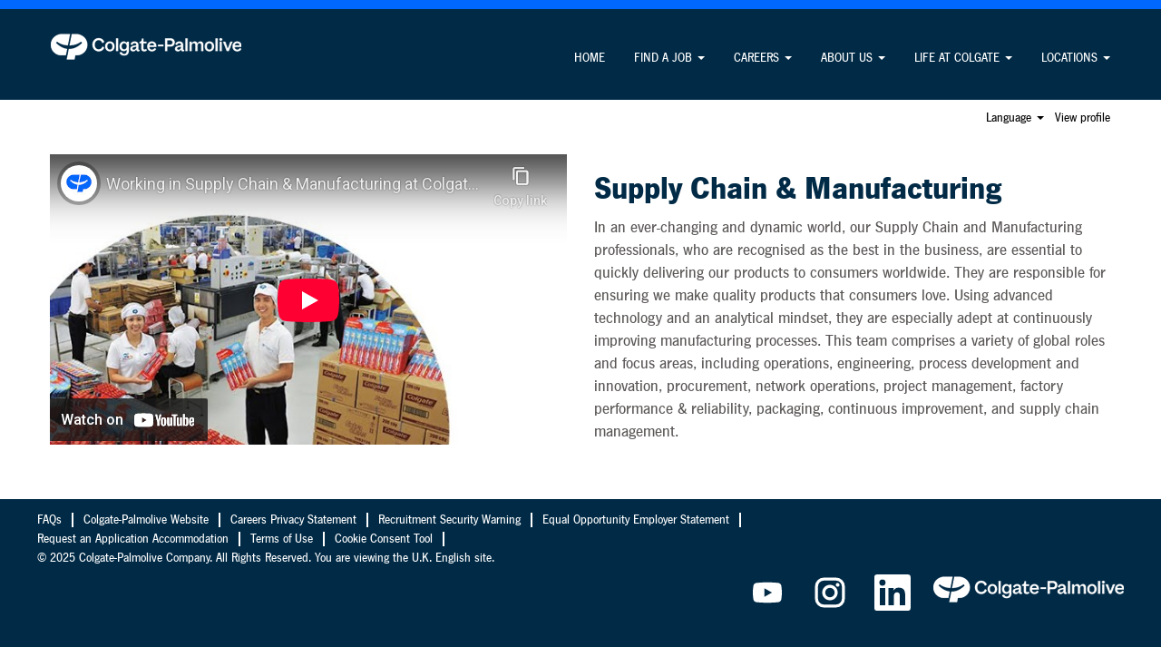

--- FILE ---
content_type: text/html;charset=UTF-8
request_url: https://jobs.colgate.com/go/Supply-Chain-&-Manufacturing-en_GB/8517800/?q=&sortColumn=sort_title&sortDirection=desc
body_size: 80097
content:
<!DOCTYPE html>
<html class="html5" xml:lang="en-GB" lang="en-GB" xmlns="http://www.w3.org/1999/xhtml">

        <head>
            <meta http-equiv="X-UA-Compatible" content="IE=edge,chrome=1" />
            <meta http-equiv="Content-Type" content="text/html;charset=UTF-8" />
            <meta http-equiv="Content-Type" content="text/html; charset=utf-8" />
                <meta name="viewport" content="width=device-width, initial-scale=1.0" />
        <script type="text/javascript" class="keepscript">
            (function(w, d, s, l, i){
                w[l] = w[l] || [];
                w[l].push({
                    'gtm.start': new Date().getTime(), event: 'gtm.js'
                });
                var
                    f = d.getElementsByTagName(s)[0],
                    j = d.createElement(s),
                    dl = l != 'dataLayer' ? '&l=' + l : '';
                j.async = true;
                j.src = 'https://www.googletagmanager.com/gtm.js?id=' + i + dl;
                f.parentNode.insertBefore(j, f);
            })
            (window, document, 'script', 'dataLayer', 'GTM-WQP452V');
        </script>
                        <link type="text/css" class="keepscript" rel="stylesheet" href="https://jobs.colgate.com/platform/bootstrap/3.4.1/css/bootstrap.min.css" />
                            <link type="text/css" rel="stylesheet" href="/platform/css/j2w/min/bootstrapV3.global.responsive.min.css?h=ff78e34d" />
                            <link type="text/css" rel="stylesheet" href="/platform/csb/css/navbar-fixed-top.css" />

        <script type="text/javascript" src="/platform/js/jquery/jquery-3.5.1.min.js"></script>
                <script type="text/javascript" src="/platform/js/jquery/jquery-migrate-1.4.1.js"></script>
                <script type="text/javascript" src="/platform/js/jquery/jquery-migrate-3.1.0.min.js"></script>
                <script type="application/javascript">
                </script>
            <title>Search for Supply Chain Management Jobs | Colgate</title>
        <meta name="title" content="Search for Supply Chain Management Jobs | Colgate" />
        <meta name="keywords" content="supply chain management jobs, supply chain management careers" />
        <meta name="description" content="Discover supply chain and manufacturing job opportunities, and join our team in continuously improving our manufacturing and distribution processes." />   
        <link rel="canonical" href="https://jobs.colgate.com/go/Supply-Chain-&amp;-Manufacturing-en_GB/8517800/" />      
        <link rel="alternate" type="application/rss+xml" title="Supply Chain &amp; Manufacturing en_GB" href="https://jobs.colgate.com/services/rss/category/?catid=8517800" />

        <meta prefix="og: http://ogp.me/ns#" property="og:title" content="Search for Supply Chain Management Jobs | Colgate" />
        <meta prefix="og: http://ogp.me/ns#" property="og:description" content="Discover supply chain and manufacturing job opportunities, and join our team in continuously improving our manufacturing and distribution processes." />
        <meta name="twitter:card" content="summary" />
        <meta name="twitter:title" content="Search for Supply Chain Management Jobs | Colgate" />
        <meta name="twitter:description" content="Discover supply chain and manufacturing job opportunities, and join our team in continuously improving our manufacturing and distribution processes." />
                <link type="text/css" rel="stylesheet" href="//rmkcdn.successfactors.com/aaf0b946/8e04d681-105f-4d7a-b7c9-6.css" />
                            <link type="text/css" rel="stylesheet" href="/platform/csb/css/header1.css?h=ff78e34d" />
                            <link type="text/css" rel="stylesheet" href="/platform/css/j2w/min/sitebuilderframework.min.css?h=ff78e34d" />
                            <link type="text/css" rel="stylesheet" href="/platform/css/j2w/min/sitebuilderframeworkunify.min.css?h=ff78e34d" />
                            <link type="text/css" rel="stylesheet" href="/platform/css/j2w/min/BS3ColumnizedSearch.min.css?h=ff78e34d" />
                            <link type="text/css" rel="stylesheet" href="/platform/fontawesome4.7/css/font-awesome-4.7.0.min.css?h=ff78e34d" /><style type="text/css">
#consent_blackbar{
position:fixed;
bottom:0px;
margin:auto;
padding-left:10%;
padding-right:10%;
z-index:9999999;}
</style>

<script type="text/javascript" src="//consent.trustarc.com/notice?domain=jobs.colgate.com&amp;c=teconsent&amp;js=nj&amp;noticeType=bb&amp;pn=2" async="async" crossorigin="crossorigin"></script>

        <link rel="shortcut icon" href="//rmkcdn.successfactors.com/aaf0b946/11453da3-ee4f-43f4-b4c9-1.png" type="image/x-icon" />
            <style id="antiClickjack" type="text/css">body{display:none !important;}</style>
            <script type="text/javascript" id="antiClickJackScript">
                if (self === top) {
                    var antiClickjack = document.getElementById("antiClickjack");
                    antiClickjack.parentNode.removeChild(antiClickjack);
                } else {
                    top.location = self.location;
                }
            </script>
        </head>

        <body class="coreCSB talentlanding-page body unify body" id="body">
            <span id="aria-pageTitleText-hidden" class="aria-pageTitleText-hidden" role="heading" aria-level="1"></span>
    <noscript>
        <iframe src="https://www.googletagmanager.com/ns.html?id=GTM-WQP452V" height="0" width="0" style="display: none; visibility: hidden;"></iframe>
    </noscript>

        <div id="outershell" class="outershell">

    <div id="header" class="header headermain navbar navbar-default navbar-fixed-top" role="banner">
            <div id="headerbordertop" class="headerbordertop"></div>
        <script type="text/javascript">
            //<![CDATA[
            $(function()
            {
                /* Using 'skipLinkSafari' to include CSS styles specific to Safari. */
                if (navigator.userAgent.indexOf('Safari') != -1 && navigator.userAgent.indexOf('Chrome') == -1) {
                    $("#skipLink").attr('class', 'skipLinkSafari');
                }
            });
            //]]>
             $(document).ready(function() {
                $("#skipLink").click(function (e) {
                    e.preventDefault();
                    $("#content").focus().css('outline','none');
                    var offset = $(':target').offset();
                    var fixedHeaderHeight = $("#header").innerHeight();
                    var scrollto = offset.top - fixedHeaderHeight;
                    $('html, body').animate({scrollTop:scrollto}, 0);
                });
              });

        </script>
        <div id="skip">
            <div id="diversion" tabindex="-1"><span class="sr-only">Press Tab to Move to Skip to Content Link</span></div>
            <a href="#content" id="skipLink" class="skipLink" title="Skip to main content"><span>Skip to main content</span></a>
        </div>

        <div class="limitwidth">
            <div class="menu desktop upper">
                <div class="inner" role="navigation" aria-label="Header Menu">
                        <a href="/en_GB" title="Colgate-Palmolive Company" style="display:inline-block">
                            <img class="logo" src="//rmkcdn.successfactors.com/aaf0b946/e16f5faf-6fb7-483a-82c1-f.png" alt="Colgate-Palmolive Company Logo" />
                        </a>
                    <ul class="nav nav-pills" role="list">
        <li><a href="/" title="HOME">HOME</a></li>
        <li class="dropdown">
            <a id="header1top1MenuButton" class="dropdown-toggle" data-toggle="dropdown" href="#" role="button" aria-expanded="false" title="FIND A JOB" aria-controls="header1top1">
                FIND A JOB <b class="caret"></b>
            </a>
            <ul class="dropdown-menu company-dropdown headerdropdown" id="header1top1" role="menu" aria-labelledby="header1top1MenuButton">
                        <li role="none"><a role="menuitem" href="https://docs.google.com/forms/d/e/1FAIpQLSdaxk_eF4utznQoVHlxmL9jVFJbOkM4Oe5CAdKOg-h9EPdLfg/viewform" title="Request an Application Accommodation" target="_blank" tabindex="0">Request an Application Accommodation</a></li>
                        <li role="none"><a role="menuitem" href="https://www.colgatepalmolive.com/en-us/contact-us/job-seeker" title="FAQs" target="_blank" tabindex="1">FAQs</a></li>
                        <li role="none"><a role="menuitem" href="/go/View-All-Jobs-en_GB/8506500/" title="View All Jobs">View All Jobs</a></li>
                        <li role="none"><a role="menuitem" href="/go/Analytics-en_GB/8502000/" title="Analytics">Analytics</a></li>
                        <li role="none"><a role="menuitem" href="/go/Customer-Service-and-Logistics/8507900/" title="Customer Service &amp; Logistics">Customer Service &amp; Logistics</a></li>
                        <li role="none"><a role="menuitem" href="/go/Finance-en_GB/8513100/" title="Finance">Finance</a></li>
                        <li role="none"><a role="menuitem" href="/go/Human-Resources-en_GB/8516600/" title="Human Resources">Human Resources</a></li>
                        <li role="none"><a role="menuitem" href="/go/Information-Technology-en_GB/8516800/" title="Information Technology">Information Technology</a></li>
                        <li role="none"><a role="menuitem" href="/go/Legal-en_GB/8504100/" title="Legal">Legal</a></li>
                        <li role="none"><a role="menuitem" href="/go/Quality-en_GB/8513600/" title="Quality">Quality</a></li>
                        <li role="none"><a role="menuitem" href="/go/Research-and-Development/8516200/" title="Research &amp; Development">Research &amp; Development</a></li>
                        <li role="none"><a role="menuitem" href="/go/Sales-&amp;-Marketing-en_GB/8517200/" title="Sales &amp; Marketing">Sales &amp; Marketing</a></li>
                        <li role="none"><a role="menuitem" href="/go/Supply-Chain-&amp;-Manufacturing-en_GB/8517800/" title="Supply Chain &amp; Manufacturing">Supply Chain &amp; Manufacturing</a></li>
                        <li role="none"><a role="menuitem" href="/go/Student-Opportunities-en_GB/8517600/" title="Student Opportunities">Student Opportunities</a></li>
                        <li role="none"><a role="menuitem" href="/go/View-More-Opportunities-en_GB/8506700/" title="View More Opportunities">View More Opportunities</a></li>
            </ul>
        </li>
        <li class="dropdown">
            <a id="header1top2MenuButton" class="dropdown-toggle" data-toggle="dropdown" href="#" role="button" aria-expanded="false" title="Link to CAREERS" aria-controls="header1top2">
                CAREERS <b class="caret"></b>
            </a>
            <ul class="dropdown-menu company-dropdown headerdropdown" id="header1top2" role="menu" aria-labelledby="header1top2MenuButton">
                        <li role="none"><a role="menuitem" href="/content/How-We-Hire-/?locale=en_GB" title="How We Hire " tabindex="0">How We Hire </a></li>
                        <li role="none"><a role="menuitem" href="/content/Student-Opportunities/?locale=en_GB" title="Student Opportunities" tabindex="1">Student Opportunities</a></li>
            </ul>
        </li>
        <li class="dropdown">
            <a id="header1top3MenuButton" class="dropdown-toggle" data-toggle="dropdown" href="#" role="button" aria-expanded="false" title="ABOUT US" aria-controls="header1top3">
                ABOUT US <b class="caret"></b>
            </a>
            <ul class="dropdown-menu company-dropdown headerdropdown" id="header1top3" role="menu" aria-labelledby="header1top3MenuButton">
                        <li role="none"><a role="menuitem" href="/content/Our-Company-Story/?locale=en_GB" title="Our Company Story" tabindex="0">Our Company Story</a></li>
                        <li role="none"><a role="menuitem" href="/content/Our-Brands/?locale=en_GB" title="Our Brands" tabindex="1">Our Brands</a></li>
                        <li role="none"><a role="menuitem" href="/content/Sustainability/?locale=en_GB" title="Sustainability" tabindex="2">Sustainability</a></li>
            </ul>
        </li>
        <li class="dropdown">
            <a id="header1top4MenuButton" class="dropdown-toggle" data-toggle="dropdown" href="#" role="button" aria-expanded="false" title="LIFE AT COLGATE" aria-controls="header1top4">
                LIFE AT COLGATE <b class="caret"></b>
            </a>
            <ul class="dropdown-menu company-dropdown headerdropdown" id="header1top4" role="menu" aria-labelledby="header1top4MenuButton">
                        <li role="none"><a role="menuitem" href="/content/Why-Work-With-Us/?locale=en_GB" title="Why Work With Us" tabindex="0">Why Work With Us</a></li>
                        <li role="none"><a role="menuitem" href="https://www.colgatepalmolive.com/en-us/dei-home" title="Our Commitment to Inclusion" target="_blank" tabindex="1">Our Commitment to Inclusion</a></li>
            </ul>
        </li>
        <li class="dropdown">
            <a id="header1top5MenuButton" class="dropdown-toggle" data-toggle="dropdown" href="#" role="button" aria-expanded="false" title="LOCATIONS" aria-controls="header1top5">
                LOCATIONS <b class="caret"></b>
            </a>
            <ul class="dropdown-menu company-dropdown headerdropdown" id="header1top5" role="menu" aria-labelledby="header1top5MenuButton">
                        <li role="none"><a role="menuitem" href="/content/Location---AfricaEurMiddEast/?locale=en_GB" title="Africa, Eurasia, Middle East" tabindex="0">Africa, Eurasia, Middle East</a></li>
                        <li role="none"><a role="menuitem" href="/content/Location---Asia-Pacific/?locale=en_GB" title="Asia-Pacific" tabindex="1">Asia-Pacific</a></li>
                        <li role="none"><a role="menuitem" href="/content/Location---Europe/?locale=en_GB" title="Europe" tabindex="2">Europe</a></li>
                        <li role="none"><a role="menuitem" href="/content/Location---Latin-America/?locale=en_GB" title="Latin America" tabindex="3">Latin America</a></li>
                        <li role="none"><a role="menuitem" href="/content/Location---North-America/?locale=en_GB" title="North America" tabindex="4">North America</a></li>
            </ul>
        </li>
                    </ul>
                </div>
            </div>
        </div>

        <div class="menu mobile upper">
                <a href="/en_GB" title="Colgate-Palmolive Company">
                    <img class="logo" src="//rmkcdn.successfactors.com/aaf0b946/e16f5faf-6fb7-483a-82c1-f.png" alt="Colgate-Palmolive Company Logo" />
                </a>
            <div class="nav">
                    <div class="dropdown mobile-search">
                        <a id="searchToggleBtn" href="#" title="Search" aria-label="Search" class="dropdown-toggle" data-toggle="collapse" data-target="#searchSlideNav"><span class="mobilelink fa fa-search"></span></a>
                        <div id="searchSlideNav" class="dropdown-menu search-collapse">

        <input name="createNewAlert" type="hidden" value="false" />
        <div class="well well-small searchwell" role="search">
            <div class="row">

                <div class="col-lg-10">
                    <div class="input-group form-group">
                        <span class="input-group-addon glyphicon glyphicon-search" id="sizing-addon1"></span>
                        <input type="search" data-testid="searchByKeywords" class="form-control" autocomplete="false" name="q" aria-label="Search by Keyword" placeholder="Search by Keyword" maxlength="50" />
                    </div>
                </div>
                <div class="col-lg-2">
                            <button onclick="navToSearchResults()" class="btn keywordsearchbutton" data-testid="submitJobSearchBtn" title="Search Jobs">Search Jobs</button>
                </div>
            </div>
        </div>

        <script type="text/javascript">
            //<![CDATA[
            window.savedFilter = "null";

            function navToSearchResults() {
                var brand = "";
                var isBrandFormEnabled = "false" === "true";
                if(j2w.SearchManager && j2w.SearchManager.search){
                    j2w.SearchResultsUnify.removeResultContent();
                    j2w.SearchManager.search(null);
                }else{
                    var sQueryParm = "";
                    $(".well-small.searchwell input:visible").each(function(index,item){
                        sQueryParm += encodeURIComponent(item.name) +"="+ encodeURIComponent(item.value) + "&"
                    })
                    window.location.href = (brand && isBrandFormEnabled ? '/' + brand : '') + '/search/?'+ sQueryParm;
                }
            }

            (function(){

                var oSearchInputs = $('.searchwell .input-group > input');
                var submitButton = $('.searchwell .keywordsearchbutton:visible');
                oSearchInputs.on('keyup', function (e) {
                    if(e?.key?.toLowerCase() === 'enter') {
                        submitButton.trigger('click');
                    }
                });

            })()

            //]]>
        </script>
                        </div>
                    </div>
                <div class="dropdown mobile-nav">
                    <a id="hamburgerToggleBtn" href="#" title="Menu" aria-label="Menu" class="dropdown-toggle" aria-controls="nav-collapse-design1" aria-expanded="false" role="button" data-toggle="collapse" data-target="#nav-collapse-design1"><span class="mobilelink fa fa-bars"></span></a>
                    <ul id="nav-collapse-design1" class="dropdown-menu nav-collapse">
        <li><a href="/" title="HOME">HOME</a></li>
        <li class="dropdown">
            <a id="header1bot1MenuButton" class="dropdown-toggle" data-toggle="dropdown" href="#" role="button" aria-expanded="false" title="FIND A JOB" aria-controls="header1bot1">
                FIND A JOB <b class="caret"></b>
            </a>
            <ul class="dropdown-menu company-dropdown headerdropdown" id="header1bot1" role="menu" aria-labelledby="header1bot1MenuButton">
                        <li role="none"><a role="menuitem" href="https://docs.google.com/forms/d/e/1FAIpQLSdaxk_eF4utznQoVHlxmL9jVFJbOkM4Oe5CAdKOg-h9EPdLfg/viewform" title="Request an Application Accommodation" target="_blank" tabindex="0">Request an Application Accommodation</a></li>
                        <li role="none"><a role="menuitem" href="https://www.colgatepalmolive.com/en-us/contact-us/job-seeker" title="FAQs" target="_blank" tabindex="1">FAQs</a></li>
                        <li role="none"><a role="menuitem" href="/go/View-All-Jobs-en_GB/8506500/" title="View All Jobs">View All Jobs</a></li>
                        <li role="none"><a role="menuitem" href="/go/Analytics-en_GB/8502000/" title="Analytics">Analytics</a></li>
                        <li role="none"><a role="menuitem" href="/go/Customer-Service-and-Logistics/8507900/" title="Customer Service &amp; Logistics">Customer Service &amp; Logistics</a></li>
                        <li role="none"><a role="menuitem" href="/go/Finance-en_GB/8513100/" title="Finance">Finance</a></li>
                        <li role="none"><a role="menuitem" href="/go/Human-Resources-en_GB/8516600/" title="Human Resources">Human Resources</a></li>
                        <li role="none"><a role="menuitem" href="/go/Information-Technology-en_GB/8516800/" title="Information Technology">Information Technology</a></li>
                        <li role="none"><a role="menuitem" href="/go/Legal-en_GB/8504100/" title="Legal">Legal</a></li>
                        <li role="none"><a role="menuitem" href="/go/Quality-en_GB/8513600/" title="Quality">Quality</a></li>
                        <li role="none"><a role="menuitem" href="/go/Research-and-Development/8516200/" title="Research &amp; Development">Research &amp; Development</a></li>
                        <li role="none"><a role="menuitem" href="/go/Sales-&amp;-Marketing-en_GB/8517200/" title="Sales &amp; Marketing">Sales &amp; Marketing</a></li>
                        <li role="none"><a role="menuitem" href="/go/Supply-Chain-&amp;-Manufacturing-en_GB/8517800/" title="Supply Chain &amp; Manufacturing">Supply Chain &amp; Manufacturing</a></li>
                        <li role="none"><a role="menuitem" href="/go/Student-Opportunities-en_GB/8517600/" title="Student Opportunities">Student Opportunities</a></li>
                        <li role="none"><a role="menuitem" href="/go/View-More-Opportunities-en_GB/8506700/" title="View More Opportunities">View More Opportunities</a></li>
            </ul>
        </li>
        <li class="dropdown">
            <a id="header1bot2MenuButton" class="dropdown-toggle" data-toggle="dropdown" href="#" role="button" aria-expanded="false" title="Link to CAREERS" aria-controls="header1bot2">
                CAREERS <b class="caret"></b>
            </a>
            <ul class="dropdown-menu company-dropdown headerdropdown" id="header1bot2" role="menu" aria-labelledby="header1bot2MenuButton">
                        <li role="none"><a role="menuitem" href="/content/How-We-Hire-/?locale=en_GB" title="How We Hire " tabindex="0">How We Hire </a></li>
                        <li role="none"><a role="menuitem" href="/content/Student-Opportunities/?locale=en_GB" title="Student Opportunities" tabindex="1">Student Opportunities</a></li>
            </ul>
        </li>
        <li class="dropdown">
            <a id="header1bot3MenuButton" class="dropdown-toggle" data-toggle="dropdown" href="#" role="button" aria-expanded="false" title="ABOUT US" aria-controls="header1bot3">
                ABOUT US <b class="caret"></b>
            </a>
            <ul class="dropdown-menu company-dropdown headerdropdown" id="header1bot3" role="menu" aria-labelledby="header1bot3MenuButton">
                        <li role="none"><a role="menuitem" href="/content/Our-Company-Story/?locale=en_GB" title="Our Company Story" tabindex="0">Our Company Story</a></li>
                        <li role="none"><a role="menuitem" href="/content/Our-Brands/?locale=en_GB" title="Our Brands" tabindex="1">Our Brands</a></li>
                        <li role="none"><a role="menuitem" href="/content/Sustainability/?locale=en_GB" title="Sustainability" tabindex="2">Sustainability</a></li>
            </ul>
        </li>
        <li class="dropdown">
            <a id="header1bot4MenuButton" class="dropdown-toggle" data-toggle="dropdown" href="#" role="button" aria-expanded="false" title="LIFE AT COLGATE" aria-controls="header1bot4">
                LIFE AT COLGATE <b class="caret"></b>
            </a>
            <ul class="dropdown-menu company-dropdown headerdropdown" id="header1bot4" role="menu" aria-labelledby="header1bot4MenuButton">
                        <li role="none"><a role="menuitem" href="/content/Why-Work-With-Us/?locale=en_GB" title="Why Work With Us" tabindex="0">Why Work With Us</a></li>
                        <li role="none"><a role="menuitem" href="https://www.colgatepalmolive.com/en-us/dei-home" title="Our Commitment to Inclusion" target="_blank" tabindex="1">Our Commitment to Inclusion</a></li>
            </ul>
        </li>
        <li class="dropdown">
            <a id="header1bot5MenuButton" class="dropdown-toggle" data-toggle="dropdown" href="#" role="button" aria-expanded="false" title="LOCATIONS" aria-controls="header1bot5">
                LOCATIONS <b class="caret"></b>
            </a>
            <ul class="dropdown-menu company-dropdown headerdropdown" id="header1bot5" role="menu" aria-labelledby="header1bot5MenuButton">
                        <li role="none"><a role="menuitem" href="/content/Location---AfricaEurMiddEast/?locale=en_GB" title="Africa, Eurasia, Middle East" tabindex="0">Africa, Eurasia, Middle East</a></li>
                        <li role="none"><a role="menuitem" href="/content/Location---Asia-Pacific/?locale=en_GB" title="Asia-Pacific" tabindex="1">Asia-Pacific</a></li>
                        <li role="none"><a role="menuitem" href="/content/Location---Europe/?locale=en_GB" title="Europe" tabindex="2">Europe</a></li>
                        <li role="none"><a role="menuitem" href="/content/Location---Latin-America/?locale=en_GB" title="Latin America" tabindex="3">Latin America</a></li>
                        <li role="none"><a role="menuitem" href="/content/Location---North-America/?locale=en_GB" title="North America" tabindex="4">North America</a></li>
            </ul>
        </li>
                    </ul>
                </div>
            </div>
        </div>
        <div class="lower headersubmenu">
            <div class="inner limitwidth">
                <div class="links">
                        <div id="langListContainer" class="language node dropdown header-one headerlocaleselector">
        <a id="langDropDownToggleBtn" class="dropdown-toggle languageselector" role="button" aria-expanded="false" data-toggle="dropdown" href="#" aria-controls="langListDropDown">Language <span class="caret"></span></a>
        <ul id="langListDropDown" role="menu" aria-labelledby="langDropDownToggleBtn" class="dropdown-menu company-dropdown headerdropdown">
                <li role="none">
                    <a role="menuItem" href="https://jobs.colgate.com?locale=de_DE" lang="de-DE">Deutsch (Deutschland)</a>
                </li>
                <li role="none">
                    <a role="menuItem" href="https://jobs.colgate.com?locale=en_GB" lang="en-GB">English (United Kingdom)</a>
                </li>
                <li role="none">
                    <a role="menuItem" href="https://jobs.colgate.com?locale=en_US" lang="en-US">English (United States)</a>
                </li>
                <li role="none">
                    <a role="menuItem" href="https://jobs.colgate.com?locale=es_MX" lang="es-MX">Español (México)</a>
                </li>
                <li role="none">
                    <a role="menuItem" href="https://jobs.colgate.com?locale=fr_FR" lang="fr-FR">Français (France)</a>
                </li>
                <li role="none">
                    <a role="menuItem" href="https://jobs.colgate.com?locale=ja_JP" lang="ja-JP">日本語 (日本)</a>
                </li>
                <li role="none">
                    <a role="menuItem" href="https://jobs.colgate.com?locale=pl_PL" lang="pl-PL">Polski (Polish)</a>
                </li>
                <li role="none">
                    <a role="menuItem" href="https://jobs.colgate.com?locale=pt_BR" lang="pt-BR">Português (Brasil)</a>
                </li>
                <li role="none">
                    <a role="menuItem" href="https://jobs.colgate.com?locale=ru_RU" lang="ru-RU">Русский язык (Россия)</a>
                </li>
                <li role="none">
                    <a role="menuItem" href="https://jobs.colgate.com?locale=vi_VN" lang="vi-VN">Tiếng Việt (Việt Nam)</a>
                </li>
                <li role="none">
                    <a role="menuItem" href="https://jobs.colgate.com?locale=zh_CN" lang="zh-CN">简体中文 (中国大陆)</a>
                </li>
        </ul>
                        </div>
                        <div class="profile node">
			<div class="profileWidget">
					<a href="#" onclick="j2w.TC.handleViewProfileAction(event)" xml:lang="en-GB" lang="en-GB" style=" ">View profile</a>
			</div>
                        </div>
                </div>
            </div>
        </div>
    </div>
    <style type="text/css">
        #content {
            padding-top: 0px;
        }
    </style>

    <script type="text/javascript" classhtmlattribute="keepscript" src="/platform/js/j2w/j2w.bootstrap.collapse.js"></script>
    <script type="text/javascript" classhtmlattribute="keepscript" src="/platform/js/j2w/j2w.bootstrap.dropdown.js"></script>
        
        <script type="text/javascript">
            //<![CDATA[
                $(document).on('resizeFixedHeader', function () {
                    $('#fixedHeaderInlineStyle').remove();
                    $("<style type='text/css' id='fixedHeaderInlineStyle'>@media only screen and (min-width: 767px) { body { padding-top: " + $('#header').outerHeight(true) + "px;} }</style>").appendTo("head");
                }).trigger('resizeFixedHeader');
                $(window).on( "ready", function() {
                    $(document).trigger('resizeFixedHeader');
                });
                $(window).on( "load", function() {
                    $(document).trigger('resizeFixedHeader');
                });
            //]]>
        </script>
            <div id="innershell" class="innershell">
                <div id="content" tabindex="-1" class="content" role="main">
                    <div class="inner">
        <div id="category-header" class="sr-only">
                    <h1 id="category-name" class="sr-only">Supply Chain & Manufacturing en_GB
                    </h1>
        </div>
    <style type="text/css">
        .videocomponent35cded7aab583a84 a{
            border: 1px solid transparent;
        }
        .videocomponent35cded7aab583a84 a:focus{
            border: 1px dashed #000000 !important;
            outline: none !important;
        }
    </style>
    <div dir="auto" style="  " class="youtube35cded7aab583a84XQq8iV37fPk rtltextaligneligible row videocomponent videocomponent35cded7aab583a84 backgroundcolor9d4c2590a0ca2729 linkcolorb6a533a1 linkhovercolorb6a533a1 displayDTM ">

            <div class="col-md-6 col-xs-12">

    <div class="embed-responsive embed-responsive-16by9">
            <iframe class="embed-responsive-item" src="//www.youtube-nocookie.com/embed/XQq8iV37fPk?rel=0&amp;autoplay=0" allowfullscreen="true"></iframe>
    </div>
            </div>
            <div class="col-md-6 col-xs-12" style="font-family:customa969b4d4ff1d45c38738d; font-size:18px;">
                        <h2 style="font-family:custom0f27db0cb3a94a95a0895; font-size:35px;" class="h1 fontcolorbbe6bc3a88cecfc7 fontalign-left">Supply Chain &amp; Manufacturing</h2><span class="fontcolor9b5d7d204fd7eb6e"><p>In an ever-changing and dynamic world, our Supply Chain and Manufacturing professionals, who are recognised as the best in the business, are essential to quickly delivering our products to consumers worldwide. They are responsible for ensuring we make quality products that consumers love. Using advanced technology and an analytical mindset, they are especially adept at continuously improving manufacturing processes. This team comprises a variety of global roles and focus areas, including operations, engineering, process development and innovation, procurement, network operations, project management, factory performance &amp; reliability, packaging, continuous improvement, and supply chain management.</p></span>
            </div>
    </div>
    <style type="text/css">
        .twocolumnfc23ab60186de51c a{
            border: 1px solid transparent;
        }
        .twocolumnfc23ab60186de51c a:focus{
            border: 1px dashed #000000 !important;
            outline: none !important;
        }
    </style>
    <div dir="auto" style=" width:calc(100% - 16px) !important;" class="twocolumn twocolumnfc23ab60186de51c rtltextaligneligible  backgroundimage14c6130f-0bd1-4016-8405-1 left verticallyscaled backgroundcolor9d4c2590a0ca2729 linkcolor linkhovercolor display " title="Employees standing in a Colgate-Palmolive plant holding up Colgate oral care products">
            <span role="img" aria-label="Employees standing in a Colgate-Palmolive plant holding up Colgate oral care products"></span>
        <div class="inner">
            <div class="blank col-sm-6">
            </div>
            <div class="inner col-sm-6" id="fc23ab60186de51c">
                        <h2 class="fontcolorbb9be2b744257d55 fontalign-left" style="font-family:custom0f27db0cb3a94a95a0895; font-size:35px;">Supply Chain &amp; Manufacturing</h2>

                <div class="fontcolor9b5d7d204fd7eb6e" style="font-family:customa969b4d4ff1d45c38738d; font-size:18px;"><p>In an ever-changing and dynamic world, our Supply Chain and Manufacturing professionals, who are recognised as the best in the business, are essential to quickly delivering our products to consumers worldwide. They are responsible for ensuring we make quality products that consumers love. Using advanced technology and an analytical mindset, they are especially adept at continuously improving manufacturing processes. This team comprises a variety of global roles and focus areas, including operations, engineering, process development and innovation, procurement, network operations, project management, factory performance &amp; reliability, packaging, continuous improvement, and supply chain management.</p>
                </div>
            </div>
       </div>
    </div>
    <div class="row display " role="img" aria-label="Employees standing in a Colgate-Palmolive plant holding up Colgate oral care products" title="Employees standing in a Colgate-Palmolive plant holding up Colgate oral care products" style=" ">
        <div class="col-xs-12 center scaled backgroundimage14c6130f-0bd1-4016-8405-1 large-image-component" style="height: 600px;"></div>
    </div>
    <style type="text/css">
        .buttontextcaa7f43841336146 a{
            border: 1px solid transparent;
        }
        .buttontextcaa7f43841336146 a:focus{
            border: 1px dashed #000000 !important;
            outline: none !important;
        }
    </style>
    <div dir="auto" style=" width:calc(100% - 16px) !important;" class="buttontext buttontextcaa7f43841336146 rtltextaligneligible center unmodified backgroundimage backgroundcolor9d4c2590a0ca2729 linkcolor linkhovercolor       display  ">
        <div class="inner " style="font-family:customa969b4d4ff1d45c38738d; font-size:18px;">
                    <h2 style="font-family:custom0f27db0cb3a94a95a0895; font-size:35px;" class="h3 fontcolorbb9be2b744257d55 fontalign-center">Supply Chain &amp; Manufacturing</h2><span class="fontcolor9b5d7d204fd7eb6e"><p>In an ever-changing and dynamic world, our Supply Chain and Manufacturing professionals, who are recognised as the best in the business, are essential to quickly delivering our products to consumers worldwide. They are responsible for ensuring we make quality products that consumers love. Using advanced technology and an analytical mindset, they are especially adept at continuously improving manufacturing processes. This team comprises a variety of global roles and focus areas, including operations, engineering, process development and innovation, procurement, network operations, project management, factory performance &amp; reliability, packaging, continuous improvement, and supply chain management.</p></span>
        </div>
    </div>

    <span id="catgroup-border"></span>
    <div id="search-wrapper">
        <div id="actions">
        </div>
    </div>
    <div id="job-table">
            <script type="application/javascript"> //<![CDATA[
            var googleJobMapStyles={
                locationMarkerColor: 'bbe6bc3a88cecfc7',
                selectedLocationMarkerColor: 'cc7bed2791bb560c',
                showLocationMarkerBorder: 'true',
                locationMarkerBorderColor: '8c6cab6a514426ef',
                locationMarkerFontStack: 'Arial, Helvetica, sans-serif',
                locationMarkerFontSize: '12',
                locationMarkerFontColor: '8c6cab6a514426ef',
                googleMapStyles: ''
            }
            //]]>
            </script>
        
        <script type="application/javascript">
            //<![CDATA[
            var session = {
                loggedIn: 'false',
                trulyLoggedIn: 'false'
            };
            var esid = 'TQyTAWvWYTD%2FO7Drb%2FITkg%3D%3D';
            if (typeof resultStyles === 'undefined') {
              var resultStyles = {
                colors: [],
                isGoogleJobMapEnabled: 'true',
                showAISkillsMatchComponent: "false",
                enableDpcs4ResumeSkillsMatch: 'false',
                googleMapId: '3ec7e1c1cf048735',
                jobAlertEnabled: 'true',
                companyId: 'colgate',
                apiURL: 'https://api4.successfactors.com',
                currentLocale: 'en_GB',
                defaultLocale: 'en_US',
                pagination: {
                  paginationFontStyleFontName: 'Arial, Helvetica, sans-serif',
                  paginationFontStyleFontSize: '14',
                  paginationFontStyleFontColor: 'f3f719ef',
                  paginationHoverColor: '668c86c7',
                  paginationCurrentPageNumberFontColor: '8c6cab6a514426ef'
                },
                facetStyles: {
                  facetStyleBackgroundColor: '0edcc933',
                  facetStyleCardBorder: 'show',
                  facetStyleBorderColor: '152c8be8',
                  facetStyleLineSeparatorColor: '152c8be8'
                },
                facetFonts: {
                  facetFontFacetHeaderFontName: 'Arial, Helvetica, sans-serif',
                  facetFontFacetHeaderFontSize: '16',
                  facetFontFacetHeaderFontColor: 'f3f719ef',
                  facetFontFacetFieldFontName: 'Arial, Helvetica, sans-serif',
                  facetFontFacetFieldFontSize: '16',
                  facetFontFacetFieldFontColor: 'f3f719ef',
                  facetFontFacetLabelFontName: 'Verdana, Geneva, sans-serif',
                  facetFontFacetLabelFontSize: '14',
                  facetFontFacetLabelFontColor: 'f3f719ef',
                },
                searchFacet: {
                  facetFields: []
                },
                searchToken: {
                  searchTokenFontName: 'Arial, Helvetica, sans-serif',
                  searchTokenFontSize: '14',
                  searchTokenFontColor: 'da18d6f6',
                  searchTokenBackgroundColor: '8c6cab6a514426ef',
                  searchTokenOutlineColor: 'c5d6f4ef',
                  sortByLabelTextFontName: 'Arial, Helvetica, sans-serif',
                  sortByLabelTextFontSize: '16',
                  sortByLabelTextFontColor: 'e6944ffa',
                  clearLabelTextFontName: 'Arial, Helvetica, sans-serif',
                  clearLabelTextFontSize: '14',
                  clearLabelTextFontColor: '668c86c7',
                  jobAlertLinkLabelTextFontName: 'Arial, Helvetica, sans-serif',
                  jobAlertLinkLabelTextFontSize: '16',
                  jobAlertLinkLabelTextFontColor: '668c86c7',
                  jobAlertLinkLabelTextHoverColor: 'da18d6f6'
                },
                searchBar: {
                  searchableFields: [],
                  locationSearchableFields: []
                },
                jobResultsCard: {
                  displayStyle: {
                    cardVerticalSpace: 'm',
                    cardBorderDisplay: 'show',
                    cardBorderRadius: 'rounded',
                    cardHeaderFontName: 'Arial, Helvetica, sans-serif',
                    cardHeaderFontSize: '16',
                    cardBodyFontName: 'Arial, Helvetica, sans-serif',
                    cardBodyFontSize: '14',
                    cardFooterFontName: 'Arial, Helvetica, sans-serif',
                    cardFooterFontSize: '14',
                    cardBackgroundColor: '8c6cab6a514426ef',
                    cardBackgroundColorFocus: '19c3de74',
                    cardBodyFontColor: 'e6944ffa',
                    cardBorderColor: '152c8be8',
                    cardFooterFontColor: 'e6944ffa',
                    cardHeaderFontColor: '668c86c7',
                    titleHoverColor: '622c1d0b',
                    lineSeparatorColor: '152c8be8',
                    searchTitleFontName: 'Arial, Helvetica, sans-serif',
                    searchTitleFontSize: '16',
                    searchTitleFontColor: 'f3f719ef'
                  },
                  fieldConfigurationExternal: {
                    resultCardTitle: "",
                    resultCardDescription: "",
                    resultCardFooter: []
                  }
                },
                globalConfig: {
                  siteFont: 'customa969b4d4ff1d45c38738d',
                  siteFontSize: '14',
                  limitSearchPageResultsToBrand: 'false',
                  isBrandedSearchFormEnabled: 'false'
                },
                globalStyle: {
                  buttonBackgroundColorId: 'bbe6bc3a88cecfc7',
                  buttonFontColorId: '921e45041e9c9b2e',
                  buttonHighlightBackgroundColorId: '36b0f1a3eae0f661',
                  buttonLinkHoverColorId: 'b6a533a1',
                  contentBackgroundColorId: '9d4c2590a0ca2729',
                  contentTextColorId: '9b5d7d204fd7eb6e',
                  mainStyle: {
                    primaryButtonStyle: {
                      fontColor: '921e45041e9c9b2e',
                      backgroundColor: 'bbe6bc3a88cecfc7',
                      highlightColor: '36b0f1a3eae0f661',
                      linkHoverColor: 'b6a533a1',
                      borderStyle: {
                        showBorder: 'false',
                        borderColor: '8ec2c20e'
                      }
                    },
                    secondaryButtonStyle: {
                      fontColor: '8820c7bc',
                      backgroundColor: '8c6cab6a514426ef',
                      highlightColor: '9e22c1d0',
                      linkHoverColor: '8820c7bc',
                      borderStyle: {
                        showBorder: 'true',
                        borderColor: '7e503484'
                      }
                    }
                  },
                  modalDialogStyle: {
                    headerStyle: {
                      font: 'Arial, Helvetica, sans-serif',
                      fontColor: 'f3f719ef',
                      fontSize: '16'
                    },
                    backgroundColor: '8c6cab6a514426ef',
                    bodyTextStyle: {
                      font: 'Arial, Helvetica, sans-serif',
                      fontColor: 'e6944ffa'
                    },
                    loadingMessageStyle: {
                      font: 'Arial, Helvetica, sans-serif',
                      fontColor: 'f3f719ef',
                      fontSize: '14'
                    },
                    cornerStyle: {
                      cornerType: 'slightlyRounded'
                    },
                    borderColor: '10f96a81',
                    lineSeparatorColor: 'abf43838'
                  },
                  searchStyle: {
                    resumeSkillsMatchStyle: {
                      titleStyle: {
                        font: 'Arial, Helvetica, sans-serif',
                        fontColor: 'f3f719ef',
                        fontSize: '16'
                      },
                      descriptionStyle: {
                        font: 'Arial, Helvetica, sans-serif',
                        fontColor: 'f3f719ef',
                        fontSize: '14'
                      },
                      matchIndicatorTextStyle: {
                        font: 'Arial, Helvetica, sans-serif',
                        fontColor: '668c86c7',
                        fontSize: '12'
                      },
                      matchIndicatorBackgroundColor: '57e8eb0c',
                      matchIndicatorBorderColor: '1df562a5',
                      skillLabelStyle: {
                        font: 'Arial, Helvetica, sans-serif',
                        fontColor: 'f3f719ef',
                        fontSize: '12'
                      },
                      skillPillBackgroundColor: '6de3016a',
                      skillPillBorderColor: 'a5657eb6'
                    },
                    skillsCloudStyle: {
                      panelBorderColor: 'abf43838',
                      panelCornerStyle: {
                        cornerType: 'slightlyRounded'
                      },
                      panelBackgroundColor: '8c6cab6a514426ef',
                      panelHeaderStyle: {
                        font: 'Arial, Helvetica, sans-serif',
                        fontColor: 'f3f719ef',
                        fontSize: '16'
                      },
                      panelSubHeaderStyle: {
                        font: 'Arial, Helvetica, sans-serif',
                        fontColor: 'f3f719ef',
                        fontSize: '14'
                      },
                      panelHelpTextStyle: {
                        font: 'Arial, Helvetica, sans-serif',
                        fontColor: 'e6944ffa',
                        fontSize: '14'
                      },
                      pillBackgroundColor: '6de3016a',
                      pillBorderColor: 'a5657eb6',
                      pillTextStyle: {
                        font: 'Arial, Helvetica, sans-serif',
                        fontColor: 'f3f719ef',
                        fontSize: '12'
                      },
                      selectedPillTextColor: '668c86c7',
                      selectedPillBackgroundColor: '53c1892c',
                      selectedPillBorderColor: '1df562a5',
                      expandSkillsTextColor: '668c86c7'
                    }
                  }
                }
              }
              //]]>
              var rmkColors = [];
              
                rmkColors.push(
                {
                  colorId:"0edcc933",
                  type: "solid",
                  hexcolor1:"#F4F4F4",
                  hexcolor2:""
                });
              
                rmkColors.push(
                {
                  colorId:"10f96a81",
                  type: "solid",
                  hexcolor1:"#828C97",
                  hexcolor2:""
                });
              
                rmkColors.push(
                {
                  colorId:"152c8be8",
                  type: "solid",
                  hexcolor1:"#D6D6D6",
                  hexcolor2:""
                });
              
                rmkColors.push(
                {
                  colorId:"1642d66309a15d02",
                  type: "solid",
                  hexcolor1:"#abe8d0",
                  hexcolor2:""
                });
              
                rmkColors.push(
                {
                  colorId:"164e394f",
                  type: "solid",
                  hexcolor1:"#222222",
                  hexcolor2:""
                });
              
                rmkColors.push(
                {
                  colorId:"16b5fc4feb4cd6fe",
                  type: "solid",
                  hexcolor1:"#014cb0",
                  hexcolor2:""
                });
              
                rmkColors.push(
                {
                  colorId:"19c3de74",
                  type: "solid",
                  hexcolor1:"#F6F6F6",
                  hexcolor2:""
                });
              
                rmkColors.push(
                {
                  colorId:"1d2db517925e4e3f55f919a8953fea84",
                  type: "solid",
                  hexcolor1:"#123456",
                  hexcolor2:""
                });
              
                rmkColors.push(
                {
                  colorId:"1df562a5",
                  type: "solid",
                  hexcolor1:"#B5D7FF",
                  hexcolor2:""
                });
              
                rmkColors.push(
                {
                  colorId:"1e98d6d3798283bc",
                  type: "solid",
                  hexcolor1:"#e52b85",
                  hexcolor2:""
                });
              
                rmkColors.push(
                {
                  colorId:"201e628ec4cc53d9",
                  type: "solid",
                  hexcolor1:"#ffffff",
                  hexcolor2:"#000000"
                });
              
                rmkColors.push(
                {
                  colorId:"2ca45516963669e5",
                  type: "solid",
                  hexcolor1:"#ffffff",
                  hexcolor2:""
                });
              
                rmkColors.push(
                {
                  colorId:"2f90658593fbfffd",
                  type: "solid",
                  hexcolor1:"#1d1d1b",
                  hexcolor2:""
                });
              
                rmkColors.push(
                {
                  colorId:"36b0f1a3eae0f661",
                  type: "solid",
                  hexcolor1:"#abc2db",
                  hexcolor2:""
                });
              
                rmkColors.push(
                {
                  colorId:"3d6a9fdec098efb5",
                  type: "solid",
                  hexcolor1:"#ffffff",
                  hexcolor2:""
                });
              
                rmkColors.push(
                {
                  colorId:"49bf0a9579b8ec44",
                  type: "solid",
                  hexcolor1:"#de4559",
                  hexcolor2:""
                });
              
                rmkColors.push(
                {
                  colorId:"4a4857fd67c022d8",
                  type: "solid",
                  hexcolor1:"#ef5d5d",
                  hexcolor2:""
                });
              
                rmkColors.push(
                {
                  colorId:"4a9cf75b5d8498cc",
                  type: "solid",
                  hexcolor1:"#f2f2f2",
                  hexcolor2:""
                });
              
                rmkColors.push(
                {
                  colorId:"53c1892c",
                  type: "solid",
                  hexcolor1:"#E8F3FF",
                  hexcolor2:""
                });
              
                rmkColors.push(
                {
                  colorId:"5686662dc49bed99",
                  type: "solid",
                  hexcolor1:"#06a7e2",
                  hexcolor2:""
                });
              
                rmkColors.push(
                {
                  colorId:"57e8eb0c",
                  type: "solid",
                  hexcolor1:"#EBF3FF",
                  hexcolor2:""
                });
              
                rmkColors.push(
                {
                  colorId:"59f58c23c98a58e8",
                  type: "solid",
                  hexcolor1:"#0c0000",
                  hexcolor2:""
                });
              
                rmkColors.push(
                {
                  colorId:"5d8b48bacd4901d1",
                  type: "solid",
                  hexcolor1:"#005eb8",
                  hexcolor2:""
                });
              
                rmkColors.push(
                {
                  colorId:"622c1d0b",
                  type: "solid",
                  hexcolor1:"#333333",
                  hexcolor2:""
                });
              
                rmkColors.push(
                {
                  colorId:"6429e2b94518469f",
                  type: "solid",
                  hexcolor1:"#ffffff",
                  hexcolor2:""
                });
              
                rmkColors.push(
                {
                  colorId:"668c86c7",
                  type: "solid",
                  hexcolor1:"#0064D9",
                  hexcolor2:""
                });
              
                rmkColors.push(
                {
                  colorId:"6de3016a",
                  type: "solid",
                  hexcolor1:"#EFF1F2",
                  hexcolor2:""
                });
              
                rmkColors.push(
                {
                  colorId:"6e818214ff2826d2",
                  type: "solid",
                  hexcolor1:"#ed1d24",
                  hexcolor2:""
                });
              
                rmkColors.push(
                {
                  colorId:"759ae8637c95b9fa",
                  type: "solid",
                  hexcolor1:"#008578",
                  hexcolor2:""
                });
              
                rmkColors.push(
                {
                  colorId:"76a1865d",
                  type: "solid",
                  hexcolor1:"#f3f3f3",
                  hexcolor2:""
                });
              
                rmkColors.push(
                {
                  colorId:"76d4e40c3e6300d4",
                  type: "solid",
                  hexcolor1:"#595655",
                  hexcolor2:""
                });
              
                rmkColors.push(
                {
                  colorId:"788353221828f4b5",
                  type: "solid",
                  hexcolor1:"#27a4c3",
                  hexcolor2:""
                });
              
                rmkColors.push(
                {
                  colorId:"7c484187b08a643e",
                  type: "solid",
                  hexcolor1:"#fed702",
                  hexcolor2:""
                });
              
                rmkColors.push(
                {
                  colorId:"7c7b983f88b88b4f",
                  type: "solid",
                  hexcolor1:"#389fb9",
                  hexcolor2:""
                });
              
                rmkColors.push(
                {
                  colorId:"7e503484",
                  type: "solid",
                  hexcolor1:"#83888B",
                  hexcolor2:""
                });
              
                rmkColors.push(
                {
                  colorId:"8820c7bc",
                  type: "solid",
                  hexcolor1:"#45484A",
                  hexcolor2:""
                });
              
                rmkColors.push(
                {
                  colorId:"8c6cab6a514426ef",
                  type: "solid",
                  hexcolor1:"#ffffff",
                  hexcolor2:""
                });
              
                rmkColors.push(
                {
                  colorId:"8d3a95ff85c1eb1f",
                  type: "solid",
                  hexcolor1:"#00ca8f",
                  hexcolor2:""
                });
              
                rmkColors.push(
                {
                  colorId:"8ec2c20e",
                  type: "solid",
                  hexcolor1:"#0070F2",
                  hexcolor2:""
                });
              
                rmkColors.push(
                {
                  colorId:"8ffbdabda8596924",
                  type: "solid",
                  hexcolor1:"#e5cfbf",
                  hexcolor2:""
                });
              
                rmkColors.push(
                {
                  colorId:"921e45041e9c9b2e",
                  type: "solid",
                  hexcolor1:"#ffffff",
                  hexcolor2:""
                });
              
                rmkColors.push(
                {
                  colorId:"9b5d7d204fd7eb6e",
                  type: "solid",
                  hexcolor1:"#595655",
                  hexcolor2:""
                });
              
                rmkColors.push(
                {
                  colorId:"9d4c2590a0ca2729",
                  type: "solid",
                  hexcolor1:"#ffffff",
                  hexcolor2:""
                });
              
                rmkColors.push(
                {
                  colorId:"9e22c1d0",
                  type: "solid",
                  hexcolor1:"#DCDFE3",
                  hexcolor2:""
                });
              
                rmkColors.push(
                {
                  colorId:"a5657eb6",
                  type: "solid",
                  hexcolor1:"#788FA6",
                  hexcolor2:""
                });
              
                rmkColors.push(
                {
                  colorId:"a8246acc",
                  type: "solid",
                  hexcolor1:"#FF8000",
                  hexcolor2:""
                });
              
                rmkColors.push(
                {
                  colorId:"a880bb1b",
                  type: "solid",
                  hexcolor1:"#999999",
                  hexcolor2:""
                });
              
                rmkColors.push(
                {
                  colorId:"abf43838",
                  type: "solid",
                  hexcolor1:"#D9D9D9",
                  hexcolor2:""
                });
              
                rmkColors.push(
                {
                  colorId:"ae4b3c4eecaf7bbb",
                  type: "solid",
                  hexcolor1:"#003da5",
                  hexcolor2:""
                });
              
                rmkColors.push(
                {
                  colorId:"afa714cf",
                  type: "solid",
                  hexcolor1:"#C6C6C6",
                  hexcolor2:""
                });
              
                rmkColors.push(
                {
                  colorId:"b0544164e01d5d77",
                  type: "solid",
                  hexcolor1:"#27a4c3",
                  hexcolor2:""
                });
              
                rmkColors.push(
                {
                  colorId:"b6a533a1",
                  type: "solid",
                  hexcolor1:"#000000",
                  hexcolor2:""
                });
              
                rmkColors.push(
                {
                  colorId:"b7dd6b2194077df5",
                  type: "solid",
                  hexcolor1:"#389f89",
                  hexcolor2:""
                });
              
                rmkColors.push(
                {
                  colorId:"b9a00efb6f5c6e8a56a91390486728b2",
                  type: "solid",
                  hexcolor1:"#223344",
                  hexcolor2:""
                });
              
                rmkColors.push(
                {
                  colorId:"bb4a630d0b8d0ba7",
                  type: "solid",
                  hexcolor1:"#231f20",
                  hexcolor2:""
                });
              
                rmkColors.push(
                {
                  colorId:"bb9be2b744257d55",
                  type: "solid",
                  hexcolor1:"#d6001c",
                  hexcolor2:""
                });
              
                rmkColors.push(
                {
                  colorId:"bbe6bc3a88cecfc7",
                  type: "solid",
                  hexcolor1:"#002a46",
                  hexcolor2:""
                });
              
                rmkColors.push(
                {
                  colorId:"c5d6f4ef",
                  type: "solid",
                  hexcolor1:"#D6DADE",
                  hexcolor2:""
                });
              
                rmkColors.push(
                {
                  colorId:"c63bfd23",
                  type: "solid",
                  hexcolor1:"#5B94FF",
                  hexcolor2:""
                });
              
                rmkColors.push(
                {
                  colorId:"c760f7d2eb052660",
                  type: "solid",
                  hexcolor1:"#ffffff",
                  hexcolor2:""
                });
              
                rmkColors.push(
                {
                  colorId:"cc7bed2791bb560c",
                  type: "solid",
                  hexcolor1:"#ff4c4c",
                  hexcolor2:""
                });
              
                rmkColors.push(
                {
                  colorId:"cdba126acf1e3238",
                  type: "solid",
                  hexcolor1:"#0068ff",
                  hexcolor2:""
                });
              
                rmkColors.push(
                {
                  colorId:"cfc6d70c60d5e3b0",
                  type: "solid",
                  hexcolor1:"#f3f3f3",
                  hexcolor2:""
                });
              
                rmkColors.push(
                {
                  colorId:"d2b4fdceae1c1548",
                  type: "solid",
                  hexcolor1:"#ea018c",
                  hexcolor2:""
                });
              
                rmkColors.push(
                {
                  colorId:"da18d6f6",
                  type: "solid",
                  hexcolor1:"#223548",
                  hexcolor2:""
                });
              
                rmkColors.push(
                {
                  colorId:"db610e1673f77556",
                  type: "solid",
                  hexcolor1:"#007e3d",
                  hexcolor2:""
                });
              
                rmkColors.push(
                {
                  colorId:"dc93ef2d144a4405",
                  type: "solid",
                  hexcolor1:"#cfcfcf",
                  hexcolor2:""
                });
              
                rmkColors.push(
                {
                  colorId:"e6944ffa",
                  type: "solid",
                  hexcolor1:"#556B82",
                  hexcolor2:""
                });
              
                rmkColors.push(
                {
                  colorId:"e82b243e72424f98",
                  type: "solid",
                  hexcolor1:"#26a1c0",
                  hexcolor2:""
                });
              
                rmkColors.push(
                {
                  colorId:"edfd2f5f7aff23ad",
                  type: "solid",
                  hexcolor1:"#3aa9c6",
                  hexcolor2:""
                });
              
                rmkColors.push(
                {
                  colorId:"f3f719ef",
                  type: "solid",
                  hexcolor1:"#1D2D3E",
                  hexcolor2:""
                });
              
                rmkColors.push(
                {
                  colorId:"fda07e815663d73b",
                  type: "solid",
                  hexcolor1:"#ffffff",
                  hexcolor2:""
                });
              
              resultStyles.colors = rmkColors;
              var facetFields = [];
              
                facetFields.push(
                {
                  fieldId:"filter5",
                  label:"Company"
                })
              
                facetFields.push(
                {
                  fieldId:"filter1",
                  label:"Country"
                })
              
                facetFields.push(
                {
                  fieldId:"filter2",
                  label:"State/Province"
                })
              
                facetFields.push(
                {
                  fieldId:"sfstd_jobLocation_obj",
                  label:"Job Location"
                })
              
                facetFields.push(
                {
                  fieldId:"businessUnit_obj",
                  label:"Function"
                })
              
                facetFields.push(
                {
                  fieldId:"filter12",
                  label:"Work Location"
                })
              
                facetFields.push(
                {
                  fieldId:"filter7",
                  label:"Travel Required?"
                })
              
                facetFields.push(
                {
                  fieldId:"StudentOpp",
                  label:"Student Opportunity"
                })
              
              resultStyles.searchFacet.facetFields = facetFields;
              var jobResultsCardFields = [];
              
                jobResultsCardFields.push(
                {
                  fieldId: "filter5",
                  label: "Company",
                  showLabel: true,
                  fieldType: "picklist"
                });
              
                jobResultsCardFields.push(
                {
                  fieldId: "businessUnit_obj",
                  label: "Function",
                  showLabel: true,
                  fieldType: "object"
                });
              
              resultStyles.jobResultsCard.fieldConfigurationExternal.resultCardFooter = jobResultsCardFields;
            }
            //<![CDATA[
            var CSRFToken = "9f19c29e-5175-4ca9-886d-b053628f42b9";
            var appParams = {
                locale:  "en_GB",
                categoryId: "8517800",
                keywords: "",
                location: "",
                pageNumber: "",
                sortBy: "",
                facetFilters: '',
                brand: "",
                jobAlerts: "",
                alertId: "",
                rcmCandidateId: "",
                referrer: "rmk-map.jobs2web.com"
              };
            //]]>
        </script>
            <script type="application/javascript" src="https://performancemanager4.successfactors.com/verp/vmod_3/ui/widget-loader/resources/widget-loader.js"></script>
            <script type="application/javascript" src="/platform/js/widgets/reactWidgetLoader.js"></script>
            <div id="root"></div>

        <script type="application/javascript">

          /* Define the widget setting */
          var unifyBuildVersion = "RMK/j2w-all-multibranch-CI/b2505.30";
          var unifyTag = "master";
          if(unifyBuildVersion.lastIndexOf('/') > 0) {
            unifyTag = unifyBuildVersion.substring(unifyBuildVersion.lastIndexOf('/') + 1);
          }
          var unifyWidgetMetaTagContent = {
            "xweb/rmk-jobs-search": {
              resourceMapping: {
                "xweb/common-messagebundles/i18n/common-components/messagebundle.properties": "https://performancemanager4.successfactors.com/messagebundle/_/vmod_3/common!/verp/ui/common-messagebundles/resources/i18n/common-components/messagebundle.properties"
              },
              manifest: {
                "async": true,
                "path": "asset-manifest-entrypoints.json?tag="+ unifyTag
              },
              root: {
                verp : {
                  baseUrl: "https://performancemanager4.successfactors.com/verp/vmod_3",
                  module: "rmk-jobs-search",
                  tag: unifyTag
                }
              }
            }
          };
          /* Set the widget meta tag */
          var unifyWidgetMetaTag =  document.querySelector("meta[name='xweb-widgets']") || document.createElement("meta");
          unifyWidgetMetaTag.setAttribute('name', 'xweb-widgets');
          unifyWidgetMetaTag.setAttribute('content', JSON.stringify(unifyWidgetMetaTagContent));
          document.head.appendChild(unifyWidgetMetaTag);
        </script>
        <script type="application/javascript">

            /* ReInitialize to avoid timing issue for JS loading and Push the widget in array of widgetLoader components */
          window['widgetLoaderComponents'] = window['widgetLoaderComponents'] || [];
          window['widgetLoaderComponents'].push({widgetName: 'xweb/rmk-jobs-search', widgetRenderId:'jobSearch_3af291729c3b8adb', uiComponentName:'jobSearch'});
        </script>
        <div id="jobSearch_3af291729c3b8adb">
        </div>
    </div>
                    <div class="headertext display" style="font-family:customa969b4d4ff1d45c38738d; font-size:14px;"><div class="tlp-wrapper supply-chain">
    <div class="hero tlp-hero clearfix">
        <img src="/sites/colgate/images/sp-function-supply-chain-hero-bg.jpg"/>
        <h1 id="category-name">Supply Chain &amp; Manufacturing</h1>
        <a class="btn not-mobile" id="toggle-brand-tlp-content-not-mobile" href="#" title="Learn More">Learn More</a>
    </div>
    <a class="btn mobile" id="toggle-brand-tlp-content-mobile" href="#" title="Learn More">Learn More</a>
    <div class="tlp-brad-content tlp-content-text" id="tlp-brad-content" style="display: none;">
        <p>Our particularly skilled Supply Chain and Manufacturing professionals are critical to the business, with responsibility for a broad spectrum of activities and functions from process development through to ensuring our products reach the customer shelves in an efficient and cost-effective manner.  Using progressive technology and an analytical mindset, our professionals are especially adept at continuously improving manufacturing processes. </p>
        <p>Our Supply Chain and Manufacturing team is comprised of a variety of global roles and focus areas including operations, engineering, planning, process development and innovation, procurement, network operations, project management, EOHS, factory performance & reliability, packaging, quality, continuous improvement and supply chain management.</p>
    </div>
</div>
                    </div>
                    </div>
                </div>
            </div>

    <div id="footer" role="contentinfo">
        <div id="footerRowTop" class="footer footerRow">
            <div class="container ">

    <div id="footerInnerLinksSocial" class="row">
        <ul class="inner links" role="list">
                    <li><a href="https://www.colgatepalmolive.com/en-us/contact-us/job-seeker" title="FAQs" target="_blank">FAQs</a></li>
                    <li><a href="https://www.colgatepalmolive.com/en-us" title="Colgate-Palmolive Website" target="_blank">Colgate-Palmolive Website</a></li>
                    <li><a href="https://www.colgatepalmolive.com/content/dam/cp-sites/corporate/corporate/en_us/corp/locale-assets/pdf/careers-privacy-statement-uk-english.pdf" title="Careers Privacy Statement" target="_blank">Careers Privacy Statement</a></li>
                    <li><a href="https://www.colgatepalmolive.com/content/dam/cp-sites/corporate/corporate/en_us/corp/locale-assets/pdf/security-warning-en-uk.pdf" title="Recruitment Security Warning" target="_blank">Recruitment Security Warning</a></li>
                    <li><a href="https://www.colgatepalmolive.com/content/dam/cp-sites/corporate/corporate/en_us/corp/locale-assets/pdf/eeo-en-uk.pdf" title="Equal Opportunity Employer Statement" target="_blank">Equal Opportunity Employer Statement</a></li>
                    <li><a href="https://docs.google.com/forms/d/e/1FAIpQLSdaxk_eF4utznQoVHlxmL9jVFJbOkM4Oe5CAdKOg-h9EPdLfg/viewform" title="Request an Application Accommodation" target="_blank">Request an Application Accommodation</a></li>
                    <li><a href="https://www.colgatepalmolive.com/en-us/legal-privacy-policy/terms-of-use" title="Terms of Use" target="_blank">Terms of Use</a></li>
                    <li><a href="#cookieConsent" title="Cookie Consent Tool">Cookie Consent Tool</a></li>
                    <li><a href="#noLink"> © 2025 Colgate-Palmolive Company. All Rights Reserved. You are viewing the U.K. English site.</a></li>
        </ul>
            <div class="rightfloat">
                    <ul class="disclaimer social-links" role="list">
                                <li class="social-icons">
                                    <a href="https://www.youtube.com/colgatepalmolive" class="social-icon btn-youtube" target="_blank" aria-description="Opens in a new tab." title="youtube">
                                            <svg width="48px" height="48px" viewBox="0 0 24 24">
                                                <path fill="#ffffff" id="youtube1" d="M19.67 8.14002C19.5811 7.7973 19.4028 7.48433 19.1533 7.23309C18.9038 6.98185 18.5921 6.80134 18.25 6.71001C16.176 6.4654 14.0883 6.35517 12 6.38001C9.91174 6.35517 7.82405 6.4654 5.75001 6.71001C5.40793 6.80134 5.09622 6.98185 4.84674 7.23309C4.59725 7.48433 4.41894 7.7973 4.33001 8.14002C4.10282 9.41396 3.99236 10.706 4.00001 12C3.99198 13.3007 4.10244 14.5994 4.33001 15.88C4.42355 16.2172 4.60391 16.5239 4.85309 16.7696C5.10226 17.0153 5.41153 17.1913 5.75001 17.28C7.82405 17.5246 9.91174 17.6349 12 17.61C14.0883 17.6349 16.176 17.5246 18.25 17.28C18.5885 17.1913 18.8978 17.0153 19.1469 16.7696C19.3961 16.5239 19.5765 16.2172 19.67 15.88C19.8976 14.5994 20.008 13.3007 20 12C20.0077 10.706 19.8972 9.41396 19.67 8.14002ZM10.36 14.39V9.63001L14.55 12L10.36 14.38V14.39Z"></path>
                                            </svg>
                                    </a>
                                </li>
                                <li class="social-icons">
                                    <a href="https://www.instagram.com/colgatecareers/" class="social-icon btn-instagram" target="_blank" aria-description="Opens in a new tab." title="instagram">
                                            <svg fill="#ffffff" width="48px" height="48px" viewBox="0 0 32 32"><path id="instagram1" d="M20.445 5h-8.891A6.559 6.559 0 0 0 5 11.554v8.891A6.559 6.559 0 0 0 11.554 27h8.891a6.56 6.56 0 0 0 6.554-6.555v-8.891A6.557 6.557 0 0 0 20.445 5zm4.342 15.445a4.343 4.343 0 0 1-4.342 4.342h-8.891a4.341 4.341 0 0 1-4.341-4.342v-8.891a4.34 4.34 0 0 1 4.341-4.341h8.891a4.342 4.342 0 0 1 4.341 4.341l.001 8.891z"></path><path d="M16 10.312c-3.138 0-5.688 2.551-5.688 5.688s2.551 5.688 5.688 5.688 5.688-2.551 5.688-5.688-2.55-5.688-5.688-5.688zm0 9.163a3.475 3.475 0 1 1-.001-6.95 3.475 3.475 0 0 1 .001 6.95zM21.7 8.991a1.363 1.363 0 1 1-1.364 1.364c0-.752.51-1.364 1.364-1.364z"></path></svg>
                                    </a>
                                </li>
                                <li class="social-icons">
                                    <a href="https://www.linkedin.com/company/colgate-palmolive" class="social-icon btn-linkedin" target="_blank" aria-description="Opens in a new tab." title="linkedin">
                                            <svg width="48px" height="48px" viewBox="0 0 48 48">
                                                <path fill="#ffffff" id="linkedin1" d="M41,4.1H7A2.9,2.9,0,0,0,4,7V41.1A2.9,2.9,0,0,0,7,44H41a2.9,2.9,0,0,0,2.9-2.9V7A2.9,2.9,0,0,0,41,4.1Zm-25.1,34h-6v-19h6Zm-3-21.6A3.5,3.5,0,0,1,9.5,13a3.4,3.4,0,0,1,6.8,0A3.5,3.5,0,0,1,12.9,16.5ZM38,38.1H32.1V28.8c0-2.2,0-5-3.1-5s-3.5,2.4-3.5,4.9v9.4H19.6v-19h5.6v2.6h.1a6.2,6.2,0,0,1,5.6-3.1c6,0,7.1,3.9,7.1,9.1Z"></path>
                                            </svg>
                                    </a>
                                </li>
                    </ul>
                            <a class="rightfloat" href="/" title="Colgate-Palmolive Company">
                                <img class="logo" src="//rmkcdn.successfactors.com/aaf0b946/e16f5faf-6fb7-483a-82c1-f.png" align="right" />
                            </a>
            </div>
        </div>
            </div>
        </div>

        <div id="footerRowBottom" class="footer footerRow">
            <div class="container ">
            </div>
        </div>
    </div>
        </div>
        <script class="keepscript" src="https://jobs.colgate.com/platform/bootstrap/3.4.1/js/bootstrap.min.js" type="text/javascript"></script><div id="consent_blackbar"></div>

<script type="text/javascript">
    $('a[href="#cookieConsent"]').click(function(){
        truste.eu && truste.eu.clickListener(2);
        return false;
    });
    $('a[href="#noLink"]').click(function(){
        return false;
    });
</script>

<style type="text/css">
    a[href="#noLink"] {
        cursor: default !important;
        outline: 0 none transparent !important;
        text-decoration: none !important;
    }
    a[href="#noLink"]:hover,
    a[href="#noLink"]:focus
    {
        cursor: default !important;
        outline: 0 none transparent !important;
        text-decoration: none !important;
    }
    .social-links .social-icons a.social-icon:hover {
        opacity: .75;
        outline: 0 none transparent !important;
        transition: opacity .1s ease-in-out !important;
    }
</style>
		<script type="text/javascript">
		//<![CDATA[
			$(function() 
			{
				var ctid = '0363b9bb-79a2-4c11-9e73-a789f78daeb0';
				var referrer = '';
				var landing = document.location.href;
				var brand = '';
				$.ajax({ url: '/services/t/l'
						,data: 'referrer='+ encodeURIComponent(referrer)
								+ '&ctid=' + ctid 
								+ '&landing=' + encodeURIComponent(landing)
								+ '&brand=' + brand
						,dataType: 'json'
						,cache: false
						,success: function(){}
				});
			});
		//]]>
		</script>
        <script type="text/javascript">
            //<![CDATA[
            $(function() {
                $('input:submit,button:submit').each(function(){
                    var submitButton = $(this);
                    if(submitButton.val() == '') submitButton.val('');
                });

                $('input, textarea').placeholder();
            });
            //]]>
        </script>
					<script type="text/javascript" src="/platform/js/localized/strings_en_GB.js?h=ff78e34d"></script>
					<script type="text/javascript" src="/platform/js/j2w/min/j2w.core.min.js?h=ff78e34d"></script>
					<script type="text/javascript" src="/platform/js/j2w/min/j2w.tc.min.js?h=ff78e34d"></script>

		<script type="text/javascript">
			//<![CDATA[
				j2w.init({
					"cookiepolicy"   : 3,
					"useSSL"         : true,
					"isUsingSSL"     : true,
					"isResponsive"   : true,
					"categoryId"     : 8517800,
					"siteTypeId"     : 1,
					"ssoCompanyId"   : 'colgate',
					"ssoUrl"         : 'https://career4.successfactors.com',
					"passwordRegEx"  : '^(?=.{8,20}$)(?!.*(.)\\1{3})(?=.*([\\d]|[^\\w\\d\\s]))(?=.*[A-Za-z])(?!.*[\\u007F-\\uFFFF\\s])',
					"emailRegEx"     : '^(?![+])(?=([a-zA-Z0-9\\\'.+!_-])+[@]([a-zA-Z0-9]|[a-zA-Z0-9][a-zA-Z0-9.-]*[a-zA-Z0-9])[.]([a-zA-Z]){1,63}$)(?!.*[\\u007F-\\uFFFF\\s,])(?!.*[.]{2})',
					"hasATSUserID"	 : false,
					"useCASWorkflow" : true,
					"brand"          : "",
					"dpcsStateValid" : false
					,       'locale'         : 'en_GB'
				});

				j2w.TC.init({
					"seekConfig" : {
						"url" : 'https\x3A\x2F\x2Fwww.seek.com.au\x2Fapi\x2Fiam\x2Foauth2\x2Fauthorize',
						"id"  : 'successfactors12',
						"advertiserid" : ''
					}
				});

				$.ajaxSetup({
					cache   : false,
					headers : {
						"X-CSRF-Token" : "9f19c29e-5175-4ca9-886d-b053628f42b9"
					}
				});
			//]]>
		</script>
					<script type="text/javascript" src="/platform/js/search/search.js?h=ff78e34d"></script>
					<script type="text/javascript" src="/platform/js/j2w/min/j2w.user.min.js?h=ff78e34d"></script>
					<script type="text/javascript" src="/platform/js/j2w/min/j2w.searchManager.min.js?h=ff78e34d"></script>
					<script type="text/javascript" src="/platform/js/j2w/min/j2w.searchResultsUnify.min.js?h=ff78e34d"></script>
					<script type="text/javascript" src="/platform/js/j2w/min/j2w.searchFacetMultiSelect.min.js?h=ff78e34d"></script>
					<script type="text/javascript" src="/platform/js/j2w/min/j2w.agent.min.js?h=ff78e34d"></script>
        
        <script type="text/javascript" src="/platform/js/jquery/js.cookie-2.2.1.min.js"></script>
        <script type="text/javascript" src="/platform/js/jquery/jquery.lightbox_me.js"></script>
        <script type="text/javascript" src="/platform/js/jquery/jquery.placeholder.2.0.7.min.js"></script>
        <script type="text/javascript" src="/js/override.js?locale=en_GB&amp;i=1771714512"></script>
        <script type="text/javascript">
            const jobAlertSpans = document.querySelectorAll("[data-testid=jobAlertSpanText]");
            jobAlertSpans?.forEach((jobEl) => {
              jobEl.textContent = window?.jsStr?.tcjobresultscreatejobalertsdetailstext || "";
            });
        </script>
		</body>
    </html>

--- FILE ---
content_type: text/html; charset=utf-8
request_url: https://www.youtube-nocookie.com/embed/XQq8iV37fPk?rel=0&autoplay=0
body_size: 45099
content:
<!DOCTYPE html><html lang="en" dir="ltr" data-cast-api-enabled="true"><head><meta name="viewport" content="width=device-width, initial-scale=1"><meta name="robots" content="noindex"><script nonce="vJ7amFgHqK55yGi1qRv4gA">if ('undefined' == typeof Symbol || 'undefined' == typeof Symbol.iterator) {delete Array.prototype.entries;}</script><style name="www-roboto" nonce="47cuCyn2wGBUfbwv-F9hPA">@font-face{font-family:'Roboto';font-style:normal;font-weight:400;font-stretch:100%;src:url(//fonts.gstatic.com/s/roboto/v48/KFO7CnqEu92Fr1ME7kSn66aGLdTylUAMa3GUBHMdazTgWw.woff2)format('woff2');unicode-range:U+0460-052F,U+1C80-1C8A,U+20B4,U+2DE0-2DFF,U+A640-A69F,U+FE2E-FE2F;}@font-face{font-family:'Roboto';font-style:normal;font-weight:400;font-stretch:100%;src:url(//fonts.gstatic.com/s/roboto/v48/KFO7CnqEu92Fr1ME7kSn66aGLdTylUAMa3iUBHMdazTgWw.woff2)format('woff2');unicode-range:U+0301,U+0400-045F,U+0490-0491,U+04B0-04B1,U+2116;}@font-face{font-family:'Roboto';font-style:normal;font-weight:400;font-stretch:100%;src:url(//fonts.gstatic.com/s/roboto/v48/KFO7CnqEu92Fr1ME7kSn66aGLdTylUAMa3CUBHMdazTgWw.woff2)format('woff2');unicode-range:U+1F00-1FFF;}@font-face{font-family:'Roboto';font-style:normal;font-weight:400;font-stretch:100%;src:url(//fonts.gstatic.com/s/roboto/v48/KFO7CnqEu92Fr1ME7kSn66aGLdTylUAMa3-UBHMdazTgWw.woff2)format('woff2');unicode-range:U+0370-0377,U+037A-037F,U+0384-038A,U+038C,U+038E-03A1,U+03A3-03FF;}@font-face{font-family:'Roboto';font-style:normal;font-weight:400;font-stretch:100%;src:url(//fonts.gstatic.com/s/roboto/v48/KFO7CnqEu92Fr1ME7kSn66aGLdTylUAMawCUBHMdazTgWw.woff2)format('woff2');unicode-range:U+0302-0303,U+0305,U+0307-0308,U+0310,U+0312,U+0315,U+031A,U+0326-0327,U+032C,U+032F-0330,U+0332-0333,U+0338,U+033A,U+0346,U+034D,U+0391-03A1,U+03A3-03A9,U+03B1-03C9,U+03D1,U+03D5-03D6,U+03F0-03F1,U+03F4-03F5,U+2016-2017,U+2034-2038,U+203C,U+2040,U+2043,U+2047,U+2050,U+2057,U+205F,U+2070-2071,U+2074-208E,U+2090-209C,U+20D0-20DC,U+20E1,U+20E5-20EF,U+2100-2112,U+2114-2115,U+2117-2121,U+2123-214F,U+2190,U+2192,U+2194-21AE,U+21B0-21E5,U+21F1-21F2,U+21F4-2211,U+2213-2214,U+2216-22FF,U+2308-230B,U+2310,U+2319,U+231C-2321,U+2336-237A,U+237C,U+2395,U+239B-23B7,U+23D0,U+23DC-23E1,U+2474-2475,U+25AF,U+25B3,U+25B7,U+25BD,U+25C1,U+25CA,U+25CC,U+25FB,U+266D-266F,U+27C0-27FF,U+2900-2AFF,U+2B0E-2B11,U+2B30-2B4C,U+2BFE,U+3030,U+FF5B,U+FF5D,U+1D400-1D7FF,U+1EE00-1EEFF;}@font-face{font-family:'Roboto';font-style:normal;font-weight:400;font-stretch:100%;src:url(//fonts.gstatic.com/s/roboto/v48/KFO7CnqEu92Fr1ME7kSn66aGLdTylUAMaxKUBHMdazTgWw.woff2)format('woff2');unicode-range:U+0001-000C,U+000E-001F,U+007F-009F,U+20DD-20E0,U+20E2-20E4,U+2150-218F,U+2190,U+2192,U+2194-2199,U+21AF,U+21E6-21F0,U+21F3,U+2218-2219,U+2299,U+22C4-22C6,U+2300-243F,U+2440-244A,U+2460-24FF,U+25A0-27BF,U+2800-28FF,U+2921-2922,U+2981,U+29BF,U+29EB,U+2B00-2BFF,U+4DC0-4DFF,U+FFF9-FFFB,U+10140-1018E,U+10190-1019C,U+101A0,U+101D0-101FD,U+102E0-102FB,U+10E60-10E7E,U+1D2C0-1D2D3,U+1D2E0-1D37F,U+1F000-1F0FF,U+1F100-1F1AD,U+1F1E6-1F1FF,U+1F30D-1F30F,U+1F315,U+1F31C,U+1F31E,U+1F320-1F32C,U+1F336,U+1F378,U+1F37D,U+1F382,U+1F393-1F39F,U+1F3A7-1F3A8,U+1F3AC-1F3AF,U+1F3C2,U+1F3C4-1F3C6,U+1F3CA-1F3CE,U+1F3D4-1F3E0,U+1F3ED,U+1F3F1-1F3F3,U+1F3F5-1F3F7,U+1F408,U+1F415,U+1F41F,U+1F426,U+1F43F,U+1F441-1F442,U+1F444,U+1F446-1F449,U+1F44C-1F44E,U+1F453,U+1F46A,U+1F47D,U+1F4A3,U+1F4B0,U+1F4B3,U+1F4B9,U+1F4BB,U+1F4BF,U+1F4C8-1F4CB,U+1F4D6,U+1F4DA,U+1F4DF,U+1F4E3-1F4E6,U+1F4EA-1F4ED,U+1F4F7,U+1F4F9-1F4FB,U+1F4FD-1F4FE,U+1F503,U+1F507-1F50B,U+1F50D,U+1F512-1F513,U+1F53E-1F54A,U+1F54F-1F5FA,U+1F610,U+1F650-1F67F,U+1F687,U+1F68D,U+1F691,U+1F694,U+1F698,U+1F6AD,U+1F6B2,U+1F6B9-1F6BA,U+1F6BC,U+1F6C6-1F6CF,U+1F6D3-1F6D7,U+1F6E0-1F6EA,U+1F6F0-1F6F3,U+1F6F7-1F6FC,U+1F700-1F7FF,U+1F800-1F80B,U+1F810-1F847,U+1F850-1F859,U+1F860-1F887,U+1F890-1F8AD,U+1F8B0-1F8BB,U+1F8C0-1F8C1,U+1F900-1F90B,U+1F93B,U+1F946,U+1F984,U+1F996,U+1F9E9,U+1FA00-1FA6F,U+1FA70-1FA7C,U+1FA80-1FA89,U+1FA8F-1FAC6,U+1FACE-1FADC,U+1FADF-1FAE9,U+1FAF0-1FAF8,U+1FB00-1FBFF;}@font-face{font-family:'Roboto';font-style:normal;font-weight:400;font-stretch:100%;src:url(//fonts.gstatic.com/s/roboto/v48/KFO7CnqEu92Fr1ME7kSn66aGLdTylUAMa3OUBHMdazTgWw.woff2)format('woff2');unicode-range:U+0102-0103,U+0110-0111,U+0128-0129,U+0168-0169,U+01A0-01A1,U+01AF-01B0,U+0300-0301,U+0303-0304,U+0308-0309,U+0323,U+0329,U+1EA0-1EF9,U+20AB;}@font-face{font-family:'Roboto';font-style:normal;font-weight:400;font-stretch:100%;src:url(//fonts.gstatic.com/s/roboto/v48/KFO7CnqEu92Fr1ME7kSn66aGLdTylUAMa3KUBHMdazTgWw.woff2)format('woff2');unicode-range:U+0100-02BA,U+02BD-02C5,U+02C7-02CC,U+02CE-02D7,U+02DD-02FF,U+0304,U+0308,U+0329,U+1D00-1DBF,U+1E00-1E9F,U+1EF2-1EFF,U+2020,U+20A0-20AB,U+20AD-20C0,U+2113,U+2C60-2C7F,U+A720-A7FF;}@font-face{font-family:'Roboto';font-style:normal;font-weight:400;font-stretch:100%;src:url(//fonts.gstatic.com/s/roboto/v48/KFO7CnqEu92Fr1ME7kSn66aGLdTylUAMa3yUBHMdazQ.woff2)format('woff2');unicode-range:U+0000-00FF,U+0131,U+0152-0153,U+02BB-02BC,U+02C6,U+02DA,U+02DC,U+0304,U+0308,U+0329,U+2000-206F,U+20AC,U+2122,U+2191,U+2193,U+2212,U+2215,U+FEFF,U+FFFD;}@font-face{font-family:'Roboto';font-style:normal;font-weight:500;font-stretch:100%;src:url(//fonts.gstatic.com/s/roboto/v48/KFO7CnqEu92Fr1ME7kSn66aGLdTylUAMa3GUBHMdazTgWw.woff2)format('woff2');unicode-range:U+0460-052F,U+1C80-1C8A,U+20B4,U+2DE0-2DFF,U+A640-A69F,U+FE2E-FE2F;}@font-face{font-family:'Roboto';font-style:normal;font-weight:500;font-stretch:100%;src:url(//fonts.gstatic.com/s/roboto/v48/KFO7CnqEu92Fr1ME7kSn66aGLdTylUAMa3iUBHMdazTgWw.woff2)format('woff2');unicode-range:U+0301,U+0400-045F,U+0490-0491,U+04B0-04B1,U+2116;}@font-face{font-family:'Roboto';font-style:normal;font-weight:500;font-stretch:100%;src:url(//fonts.gstatic.com/s/roboto/v48/KFO7CnqEu92Fr1ME7kSn66aGLdTylUAMa3CUBHMdazTgWw.woff2)format('woff2');unicode-range:U+1F00-1FFF;}@font-face{font-family:'Roboto';font-style:normal;font-weight:500;font-stretch:100%;src:url(//fonts.gstatic.com/s/roboto/v48/KFO7CnqEu92Fr1ME7kSn66aGLdTylUAMa3-UBHMdazTgWw.woff2)format('woff2');unicode-range:U+0370-0377,U+037A-037F,U+0384-038A,U+038C,U+038E-03A1,U+03A3-03FF;}@font-face{font-family:'Roboto';font-style:normal;font-weight:500;font-stretch:100%;src:url(//fonts.gstatic.com/s/roboto/v48/KFO7CnqEu92Fr1ME7kSn66aGLdTylUAMawCUBHMdazTgWw.woff2)format('woff2');unicode-range:U+0302-0303,U+0305,U+0307-0308,U+0310,U+0312,U+0315,U+031A,U+0326-0327,U+032C,U+032F-0330,U+0332-0333,U+0338,U+033A,U+0346,U+034D,U+0391-03A1,U+03A3-03A9,U+03B1-03C9,U+03D1,U+03D5-03D6,U+03F0-03F1,U+03F4-03F5,U+2016-2017,U+2034-2038,U+203C,U+2040,U+2043,U+2047,U+2050,U+2057,U+205F,U+2070-2071,U+2074-208E,U+2090-209C,U+20D0-20DC,U+20E1,U+20E5-20EF,U+2100-2112,U+2114-2115,U+2117-2121,U+2123-214F,U+2190,U+2192,U+2194-21AE,U+21B0-21E5,U+21F1-21F2,U+21F4-2211,U+2213-2214,U+2216-22FF,U+2308-230B,U+2310,U+2319,U+231C-2321,U+2336-237A,U+237C,U+2395,U+239B-23B7,U+23D0,U+23DC-23E1,U+2474-2475,U+25AF,U+25B3,U+25B7,U+25BD,U+25C1,U+25CA,U+25CC,U+25FB,U+266D-266F,U+27C0-27FF,U+2900-2AFF,U+2B0E-2B11,U+2B30-2B4C,U+2BFE,U+3030,U+FF5B,U+FF5D,U+1D400-1D7FF,U+1EE00-1EEFF;}@font-face{font-family:'Roboto';font-style:normal;font-weight:500;font-stretch:100%;src:url(//fonts.gstatic.com/s/roboto/v48/KFO7CnqEu92Fr1ME7kSn66aGLdTylUAMaxKUBHMdazTgWw.woff2)format('woff2');unicode-range:U+0001-000C,U+000E-001F,U+007F-009F,U+20DD-20E0,U+20E2-20E4,U+2150-218F,U+2190,U+2192,U+2194-2199,U+21AF,U+21E6-21F0,U+21F3,U+2218-2219,U+2299,U+22C4-22C6,U+2300-243F,U+2440-244A,U+2460-24FF,U+25A0-27BF,U+2800-28FF,U+2921-2922,U+2981,U+29BF,U+29EB,U+2B00-2BFF,U+4DC0-4DFF,U+FFF9-FFFB,U+10140-1018E,U+10190-1019C,U+101A0,U+101D0-101FD,U+102E0-102FB,U+10E60-10E7E,U+1D2C0-1D2D3,U+1D2E0-1D37F,U+1F000-1F0FF,U+1F100-1F1AD,U+1F1E6-1F1FF,U+1F30D-1F30F,U+1F315,U+1F31C,U+1F31E,U+1F320-1F32C,U+1F336,U+1F378,U+1F37D,U+1F382,U+1F393-1F39F,U+1F3A7-1F3A8,U+1F3AC-1F3AF,U+1F3C2,U+1F3C4-1F3C6,U+1F3CA-1F3CE,U+1F3D4-1F3E0,U+1F3ED,U+1F3F1-1F3F3,U+1F3F5-1F3F7,U+1F408,U+1F415,U+1F41F,U+1F426,U+1F43F,U+1F441-1F442,U+1F444,U+1F446-1F449,U+1F44C-1F44E,U+1F453,U+1F46A,U+1F47D,U+1F4A3,U+1F4B0,U+1F4B3,U+1F4B9,U+1F4BB,U+1F4BF,U+1F4C8-1F4CB,U+1F4D6,U+1F4DA,U+1F4DF,U+1F4E3-1F4E6,U+1F4EA-1F4ED,U+1F4F7,U+1F4F9-1F4FB,U+1F4FD-1F4FE,U+1F503,U+1F507-1F50B,U+1F50D,U+1F512-1F513,U+1F53E-1F54A,U+1F54F-1F5FA,U+1F610,U+1F650-1F67F,U+1F687,U+1F68D,U+1F691,U+1F694,U+1F698,U+1F6AD,U+1F6B2,U+1F6B9-1F6BA,U+1F6BC,U+1F6C6-1F6CF,U+1F6D3-1F6D7,U+1F6E0-1F6EA,U+1F6F0-1F6F3,U+1F6F7-1F6FC,U+1F700-1F7FF,U+1F800-1F80B,U+1F810-1F847,U+1F850-1F859,U+1F860-1F887,U+1F890-1F8AD,U+1F8B0-1F8BB,U+1F8C0-1F8C1,U+1F900-1F90B,U+1F93B,U+1F946,U+1F984,U+1F996,U+1F9E9,U+1FA00-1FA6F,U+1FA70-1FA7C,U+1FA80-1FA89,U+1FA8F-1FAC6,U+1FACE-1FADC,U+1FADF-1FAE9,U+1FAF0-1FAF8,U+1FB00-1FBFF;}@font-face{font-family:'Roboto';font-style:normal;font-weight:500;font-stretch:100%;src:url(//fonts.gstatic.com/s/roboto/v48/KFO7CnqEu92Fr1ME7kSn66aGLdTylUAMa3OUBHMdazTgWw.woff2)format('woff2');unicode-range:U+0102-0103,U+0110-0111,U+0128-0129,U+0168-0169,U+01A0-01A1,U+01AF-01B0,U+0300-0301,U+0303-0304,U+0308-0309,U+0323,U+0329,U+1EA0-1EF9,U+20AB;}@font-face{font-family:'Roboto';font-style:normal;font-weight:500;font-stretch:100%;src:url(//fonts.gstatic.com/s/roboto/v48/KFO7CnqEu92Fr1ME7kSn66aGLdTylUAMa3KUBHMdazTgWw.woff2)format('woff2');unicode-range:U+0100-02BA,U+02BD-02C5,U+02C7-02CC,U+02CE-02D7,U+02DD-02FF,U+0304,U+0308,U+0329,U+1D00-1DBF,U+1E00-1E9F,U+1EF2-1EFF,U+2020,U+20A0-20AB,U+20AD-20C0,U+2113,U+2C60-2C7F,U+A720-A7FF;}@font-face{font-family:'Roboto';font-style:normal;font-weight:500;font-stretch:100%;src:url(//fonts.gstatic.com/s/roboto/v48/KFO7CnqEu92Fr1ME7kSn66aGLdTylUAMa3yUBHMdazQ.woff2)format('woff2');unicode-range:U+0000-00FF,U+0131,U+0152-0153,U+02BB-02BC,U+02C6,U+02DA,U+02DC,U+0304,U+0308,U+0329,U+2000-206F,U+20AC,U+2122,U+2191,U+2193,U+2212,U+2215,U+FEFF,U+FFFD;}</style><script name="www-roboto" nonce="vJ7amFgHqK55yGi1qRv4gA">if (document.fonts && document.fonts.load) {document.fonts.load("400 10pt Roboto", "E"); document.fonts.load("500 10pt Roboto", "E");}</script><link rel="stylesheet" href="/s/player/65578ad1/www-player.css" name="www-player" nonce="47cuCyn2wGBUfbwv-F9hPA"><style nonce="47cuCyn2wGBUfbwv-F9hPA">html {overflow: hidden;}body {font: 12px Roboto, Arial, sans-serif; background-color: #000; color: #fff; height: 100%; width: 100%; overflow: hidden; position: absolute; margin: 0; padding: 0;}#player {width: 100%; height: 100%;}h1 {text-align: center; color: #fff;}h3 {margin-top: 6px; margin-bottom: 3px;}.player-unavailable {position: absolute; top: 0; left: 0; right: 0; bottom: 0; padding: 25px; font-size: 13px; background: url(/img/meh7.png) 50% 65% no-repeat;}.player-unavailable .message {text-align: left; margin: 0 -5px 15px; padding: 0 5px 14px; border-bottom: 1px solid #888; font-size: 19px; font-weight: normal;}.player-unavailable a {color: #167ac6; text-decoration: none;}</style><script nonce="vJ7amFgHqK55yGi1qRv4gA">var ytcsi={gt:function(n){n=(n||"")+"data_";return ytcsi[n]||(ytcsi[n]={tick:{},info:{},gel:{preLoggedGelInfos:[]}})},now:window.performance&&window.performance.timing&&window.performance.now&&window.performance.timing.navigationStart?function(){return window.performance.timing.navigationStart+window.performance.now()}:function(){return(new Date).getTime()},tick:function(l,t,n){var ticks=ytcsi.gt(n).tick;var v=t||ytcsi.now();if(ticks[l]){ticks["_"+l]=ticks["_"+l]||[ticks[l]];ticks["_"+l].push(v)}ticks[l]=
v},info:function(k,v,n){ytcsi.gt(n).info[k]=v},infoGel:function(p,n){ytcsi.gt(n).gel.preLoggedGelInfos.push(p)},setStart:function(t,n){ytcsi.tick("_start",t,n)}};
(function(w,d){function isGecko(){if(!w.navigator)return false;try{if(w.navigator.userAgentData&&w.navigator.userAgentData.brands&&w.navigator.userAgentData.brands.length){var brands=w.navigator.userAgentData.brands;var i=0;for(;i<brands.length;i++)if(brands[i]&&brands[i].brand==="Firefox")return true;return false}}catch(e){setTimeout(function(){throw e;})}if(!w.navigator.userAgent)return false;var ua=w.navigator.userAgent;return ua.indexOf("Gecko")>0&&ua.toLowerCase().indexOf("webkit")<0&&ua.indexOf("Edge")<
0&&ua.indexOf("Trident")<0&&ua.indexOf("MSIE")<0}ytcsi.setStart(w.performance?w.performance.timing.responseStart:null);var isPrerender=(d.visibilityState||d.webkitVisibilityState)=="prerender";var vName=!d.visibilityState&&d.webkitVisibilityState?"webkitvisibilitychange":"visibilitychange";if(isPrerender){var startTick=function(){ytcsi.setStart();d.removeEventListener(vName,startTick)};d.addEventListener(vName,startTick,false)}if(d.addEventListener)d.addEventListener(vName,function(){ytcsi.tick("vc")},
false);if(isGecko()){var isHidden=(d.visibilityState||d.webkitVisibilityState)=="hidden";if(isHidden)ytcsi.tick("vc")}var slt=function(el,t){setTimeout(function(){var n=ytcsi.now();el.loadTime=n;if(el.slt)el.slt()},t)};w.__ytRIL=function(el){if(!el.getAttribute("data-thumb"))if(w.requestAnimationFrame)w.requestAnimationFrame(function(){slt(el,0)});else slt(el,16)}})(window,document);
</script><script nonce="vJ7amFgHqK55yGi1qRv4gA">var ytcfg={d:function(){return window.yt&&yt.config_||ytcfg.data_||(ytcfg.data_={})},get:function(k,o){return k in ytcfg.d()?ytcfg.d()[k]:o},set:function(){var a=arguments;if(a.length>1)ytcfg.d()[a[0]]=a[1];else{var k;for(k in a[0])ytcfg.d()[k]=a[0][k]}}};
ytcfg.set({"CLIENT_CANARY_STATE":"none","DEVICE":"cbr\u003dChrome\u0026cbrand\u003dapple\u0026cbrver\u003d131.0.0.0\u0026ceng\u003dWebKit\u0026cengver\u003d537.36\u0026cos\u003dMacintosh\u0026cosver\u003d10_15_7\u0026cplatform\u003dDESKTOP","EVENT_ID":"bMkQafiRIMHllsYP9qfj4AE","EXPERIMENT_FLAGS":{"ab_det_apb_b":true,"ab_det_apm":true,"ab_det_el_h":true,"ab_det_em_inj":true,"ab_fk_sk_cl":true,"ab_l_sig_st":true,"ab_l_sig_st_e":true,"ab_net_tp_e":true,"ab_sa_ef":true,"action_companion_center_align_description":true,"align_three_dot_menu_with_title_description":true,"allow_skip_networkless":true,"always_send_and_write":true,"att_web_record_metrics":true,"attr_string_reactive":true,"c3_enable_button_impression_logging":true,"c3_watch_page_component":true,"cancel_pending_navs":true,"clean_up_manual_attribution_header":true,"clear_user_partitioned_ls":true,"config_age_report_killswitch":true,"cow_optimize_idom_compat":true,"csi_config_handling_infra":true,"csi_on_gel":true,"delhi_mweb_colorful_sd":true,"delhi_mweb_colorful_sd_v2":true,"deprecate_csi_has_info":true,"deprecate_pair_servlet_enabled":true,"desktop_sparkles_light_cta_button":true,"disable_cached_masthead_data":true,"disable_child_node_auto_formatted_strings":true,"disable_enf_isd":true,"disable_log_to_visitor_layer":true,"disable_pacf_logging_for_memory_limited_tv":true,"embeds_enable_eid_enforcement_for_marketing_pages":true,"embeds_enable_eid_log_for_marketing_pages":true,"embeds_enable_emc3ds_muted_autoplay":true,"embeds_enable_info_panel_dismissal":true,"embeds_enable_new_csi":true,"embeds_enable_pfp_always_unbranded":true,"embeds_web_nwl_disable_nocookie":true,"embeds_web_updated_shorts_definition_fix":true,"enable_ab_report_on_errorscreen":true,"enable_ab_rp_int":true,"enable_active_view_display_ad_renderer_web_home":true,"enable_ad_disclosure_banner_a11y_fix":true,"enable_async_ab_enf":true,"enable_chips_shelf_view_model_fully_reactive":true,"enable_client_creator_goal_ticker_bar_revamp":true,"enable_client_data_on_companion_ve_events":true,"enable_client_only_wiz_direct_reactions":true,"enable_client_sli_logging":true,"enable_client_streamz_web":true,"enable_client_ve_spec":true,"enable_cloud_save_error_popup_after_retry":true,"enable_cookie_reissue_iframe":true,"enable_dai_sdf_h5_preroll":true,"enable_datasync_id_header_in_web_vss_pings":true,"enable_dma_post_enforcement":true,"enable_docked_chat_messages":true,"enable_entity_store_from_dependency_injection":true,"enable_flow_logging_p4e":true,"enable_fully_reactive_badge_shape":true,"enable_inline_muted_playback_on_web_search":true,"enable_inline_muted_playback_on_web_search_for_vdc":true,"enable_inline_muted_playback_on_web_search_for_vdcb":true,"enable_is_extended_monitoring":true,"enable_is_mini_app_page_active_bugfix":true,"enable_live_overlay_feed_in_live_chat":true,"enable_logging_first_user_action_after_game_ready":true,"enable_ltc_param_fetch_from_innertube":true,"enable_masthead_mweb_padding_fix":true,"enable_menu_renderer_button_in_mweb_hclr":true,"enable_mini_app_command_handler_mweb_fix":true,"enable_mini_app_iframe_loaded_logging":true,"enable_mixed_direction_formatted_strings":true,"enable_modern_ia_client_icons":true,"enable_mweb_livestream_ui_update":true,"enable_mweb_pause_autonav":true,"enable_names_handles_account_switcher":true,"enable_network_request_logging_on_game_events":true,"enable_new_paid_product_placement":true,"enable_obtaining_ppn_query_param":true,"enable_open_in_new_tab_icon_for_short_dr_for_desktop_search":true,"enable_open_yt_content":true,"enable_origin_query_parameter_bugfix":true,"enable_pacf_slot_asde_infeed_h5":true,"enable_pacf_slot_asde_player_byte_h5":true,"enable_pacf_slot_asde_player_byte_h5_TV":true,"enable_pause_ads_on_ytv_html5":true,"enable_payments_purchase_manager":true,"enable_pdp_icon_prefetch":true,"enable_pl_r_c_s":true,"enable_pl_r_si_fa":true,"enable_place_pivot_url":true,"enable_playable_a11y_label_with_badge_text":true,"enable_populate_att_psd_in_abe_feedback":true,"enable_populate_psd_in_abe_feedback":true,"enable_primitive_dialog_aria_hide_siblings":true,"enable_pv_screen_modern_text":true,"enable_removing_navbar_title_on_hashtag_page_mweb":true,"enable_resetting_scroll_position_on_flow_change":true,"enable_sdf_companion_h5":true,"enable_sdf_dai_h5_midroll":true,"enable_sdf_h5_endemic_mid_post_roll":true,"enable_sdf_on_h5_unplugged_vod_midroll":true,"enable_sdf_shorts_player_bytes_h5":true,"enable_sdk_performance_network_logging":true,"enable_sending_unwrapped_game_audio_as_serialized_metadata":true,"enable_sfv_effect_pivot_url":true,"enable_skip_ad_guidance_prompt":true,"enable_skippable_ads_for_unplugged_ad_pod":true,"enable_smearing_expansion_dai":true,"enable_third_party_info":true,"enable_time_out_messages":true,"enable_timeline_view_modern_transcript_fe":true,"enable_track_defined_via_mutable_signal":true,"enable_video_display_compact_button_group_for_desktop_search":true,"enable_watch_next_pause_autoplay_lact":true,"enable_web_96_bit_csn":true,"enable_web_delhi_icons":true,"enable_web_home_top_landscape_image_layout_level_click":true,"enable_web_tiered_gel":true,"enable_window_constrained_buy_flow_dialog":true,"enable_wiz_always_try_logging_info_map":true,"enable_wiz_queue_effect_and_on_init_initial_runs":true,"enable_ypc_spinners":true,"enable_yt_ata_iframe_authuser":true,"err_on_pl_r_c":true,"export_networkless_options":true,"fill_single_video_with_notify_to_lasr":true,"fix_ad_miniplayer_controls_rendering":true,"fix_ads_tracking_for_swf_config_deprecation_mweb":true,"h5_companion_enable_adcpn_macro_substitution_for_click_pings":true,"h5_inplayer_enable_adcpn_macro_substitution_for_click_pings":true,"h5_reset_cache_and_filter_before_update_masthead":true,"hide_channel_creation_title_for_mweb":true,"high_ccv_client_side_caching_h5":true,"html5_log_trigger_events_with_debug_data":true,"html5_ssdai_enable_media_end_cue_range":true,"il_attach_cache_limit":true,"il_use_view_model_logging_context":true,"is_browser_support_for_webcam_streaming":true,"json_condensed_response":true,"kev_adb_pg":true,"kevlar_gel_error_routing":true,"kevlar_watch_cinematics":true,"live_chat_enable_controller_extraction":true,"live_chat_enable_rta_manager":true,"live_chat_increased_min_height":true,"log_click_with_layer_from_element_in_command_handler":true,"log_errors_through_nwl_on_retry":true,"main_web_redirect_integration_riot":true,"mdx_enable_privacy_disclosure_ui":true,"mdx_load_cast_api_bootstrap_script":true,"medium_progress_bar_modification":true,"migrate_events_to_ts":true,"migrate_remaining_web_ad_badges_to_innertube":true,"mobile_account_menu_refresh":true,"mutable_signal_set_skip_unchanged":true,"mweb_a11y_enable_player_controls_invisible_toggle":true,"mweb_account_linking_noapp":true,"mweb_actions_command_handler":true,"mweb_allow_modern_search_suggest_behavior":true,"mweb_animated_actions":true,"mweb_app_upsell_button_direct_to_app":true,"mweb_attr_string_wiz":true,"mweb_big_boards":true,"mweb_big_progress_bar":true,"mweb_bottom_sheet_overlay_use_render":true,"mweb_c3_disable_carve_out":true,"mweb_c3_disable_carve_out_keep_external_links":true,"mweb_c3_enable_adaptive_signals":true,"mweb_c3_endscreen":true,"mweb_c3_endscreen_v2":true,"mweb_c3_library_page_enable_recent_shelf":true,"mweb_c3_remove_web_navigation_endpoint_data":true,"mweb_c3_use_canonical_from_player_response":true,"mweb_channels_restyle_landscape_wider_buttons":true,"mweb_cinematic_fullscreen":true,"mweb_cinematic_topbar":true,"mweb_cinematic_watch":true,"mweb_command_handler":true,"mweb_continuation_response_processing":true,"mweb_cow_context_fix":true,"mweb_delay_watch_initial_data":true,"mweb_deprecate_skip_ve_logging":true,"mweb_disable_searchbar_scroll":true,"mweb_early_logging_time_init":true,"mweb_enable_async_commands":true,"mweb_enable_async_item_section_renderers":true,"mweb_enable_async_renderer_prefetch":true,"mweb_enable_c3_js_defer":true,"mweb_enable_closed_captioning_button_on_player":true,"mweb_enable_keto_batch_player_dtts":true,"mweb_enable_keto_batch_player_fullscreen":true,"mweb_enable_keto_batch_player_progress_bar":true,"mweb_enable_keto_batch_player_root":true,"mweb_enable_keto_batch_player_tooltips":true,"mweb_enable_local_innertube_services":true,"mweb_enable_lockup_view_model_for_ucp":true,"mweb_enable_media_item_current_data_signal":true,"mweb_enable_more_drawer":true,"mweb_enable_on_response_received_command_service":true,"mweb_enable_overlay_touch_manager":true,"mweb_enable_premium_carve_out_fix":true,"mweb_enable_refresh_detection":true,"mweb_enable_replaceable_actions":true,"mweb_enable_replaceable_idom_stamper":true,"mweb_enable_search_big_thumbs":true,"mweb_enable_search_imp":true,"mweb_enable_sequence_signal":true,"mweb_enable_shorts_pivot_button":true,"mweb_enable_shorts_video_preload":true,"mweb_enable_sink_chip_bar":true,"mweb_enable_sink_pages_dwell_detection":true,"mweb_enable_sink_statement_banner":true,"mweb_enable_skippables_on_jio_phone":true,"mweb_enable_storyboards":true,"mweb_enable_unified_player_bootstrap":true,"mweb_enable_varispeed_controller":true,"mweb_enable_warm_channel_requests":true,"mweb_enable_watch_feed_infinite_scroll":true,"mweb_enable_wrapped_unplugged_pause_membership_dialog_renderer":true,"mweb_enable_xhr_chunking":true,"mweb_explore_button_chip_bugfix":true,"mweb_filter_video_format_in_webfe":true,"mweb_fix_livestream_seeking":true,"mweb_fix_monitor_visibility_after_render":true,"mweb_fix_section_list_continuation_item_renderers":true,"mweb_force_ios_fallback_to_native_control":true,"mweb_fp_auto_fullscreen":true,"mweb_fullscreen_controls":true,"mweb_fullscreen_controls_action_buttons":true,"mweb_fullscreen_draggable_engagement_panel":true,"mweb_fullscreen_overlay_voice_search":true,"mweb_fullscreen_watch_system":true,"mweb_hacky_fix_for_playlist_panel":true,"mweb_home_reactive_shorts":true,"mweb_innertube_search_command":true,"mweb_lang_in_html":true,"mweb_like_button_synced_with_entities":true,"mweb_like_endpoint_mutation":true,"mweb_logo_use_home_page_ve":true,"mweb_modern_player_controls_tap_target_ui":true,"mweb_modern_tabs":true,"mweb_modern_typography":true,"mweb_module_decoration":true,"mweb_native_control_in_faux_fullscreen_shared":true,"mweb_panel_container_inert":true,"mweb_player_controls_computed_player_api":true,"mweb_player_delhi_dtts":true,"mweb_player_settings_use_bottom_sheet":true,"mweb_player_settings_use_bottom_sheet_kaios":true,"mweb_player_show_previous_next_buttons_in_playlist":true,"mweb_player_skip_no_op_state_changes":true,"mweb_player_user_select_none":true,"mweb_playlist_engagement_panel":true,"mweb_schedule_warm_watch_response":true,"mweb_searchbox_legacy_navigation":true,"mweb_see_fewer_shorts":true,"mweb_sheets_ui_refresh":true,"mweb_shorts_comments_panel_id_change":true,"mweb_show_ios_smart_banner":true,"mweb_startup_lifecycle":true,"mweb_unified_server_contract_client":true,"mweb_use_server_url_on_startup":true,"mweb_watch_captions_enable_auto_translate":true,"mweb_watch_captions_set_default_size":true,"mweb_watchfeed_big_thumbnails":true,"mweb_yt_searchbox":true,"networkless_logging":true,"new_csn_storage_design":true,"no_client_ve_attach_unless_shown":true,"nwl_send_from_memory_when_online":true,"pageid_as_header_web":true,"playback_settings_use_switch_menu":true,"player_controls_autonav_fix":true,"player_controls_skip_double_signal_update":true,"polymer_bad_build_labels":true,"polymer_verifiy_app_state":true,"prevent_zero_high_score_value_from_being_sent":true,"qoe_send_and_write":true,"read_data_from_web_component_wrapper":true,"reels_enable_new_latency_logging":true,"remove_masthead_channel_banner_on_refresh":true,"remove_slot_id_exited_trigger_for_dai_in_player_slot_expire":true,"replace_client_url_parsing_with_server_signal":true,"scheduler_use_raf_by_default":true,"search_ui_enable_pve_buy_button":true,"search_ui_official_cards_enable_paid_virtual_event_buy_button":true,"service_worker_enabled":true,"service_worker_push_enabled":true,"service_worker_push_home_page_prompt":true,"service_worker_push_watch_page_prompt":true,"shell_load_gcf":true,"shorten_initial_gel_batch_timeout":true,"should_use_yt_voice_endpoint_in_kaios":true,"sink_wrapper_disable_runtime_shadycss":true,"skip_invalid_ytcsi_ticks":true,"skip_setting_info_in_csi_data_object":true,"smarter_ve_dedupping":true,"smartimation_background":true,"speedmaster_no_seek":true,"start_client_gcf_mweb":true,"suppress_error_204_logging":true,"synced_panel_scrolling_controller":true,"use_color_palettes_modern_collections_v2":true,"use_core_sm":true,"use_csi_stp_handler":true,"use_event_time_ms_header":true,"use_fifo_for_networkless":true,"use_infogel_early_logging":true,"use_new_in_memory_storage":true,"use_player_abuse_bg_library":true,"use_request_time_ms_header":true,"use_session_based_sampling":true,"use_ts_visibilitylogger":true,"vss_final_ping_send_and_write":true,"vss_playback_use_send_and_write":true,"web_adaptive_repeat_ase":true,"web_always_load_chat_support":true,"web_animated_like":true,"web_api_url":true,"web_attr_string_unified_vis_mon":true,"web_attributed_string_race_fix":true,"web_autonav_allow_off_by_default":true,"web_bookmark_playlist_save_icon":true,"web_button_vm_refactor_disabled":true,"web_c3_log_app_init_finish":true,"web_csi_action_sampling_enabled":true,"web_dedupe_ve_grafting":true,"web_disable_backdrop_filter":true,"web_enable_ab_em_rsp":true,"web_enable_ab_rsp_cl":true,"web_enable_abd_ref":true,"web_enable_course_icon_update":true,"web_enable_error_204":true,"web_enable_horizontal_video_attributes_section":true,"web_enable_like_button_click_debouncing":true,"web_fix_segmented_like_dislike_undefined":true,"web_gcf_hashes_innertube":true,"web_gel_timeout_cap":true,"web_graft_ve_unified_vis_mon":true,"web_list_item_style_for_menu_items":true,"web_masthead_visited_channel_color_fix":true,"web_metadata_carousel_elref_bugfix":true,"web_parent_target_for_sheets":true,"web_persist_server_autonav_state_on_client":true,"web_playback_associated_log_ctt":true,"web_playback_associated_ve":true,"web_prefetch_preload_video":true,"web_resizable_advertiser_banner_on_masthead_safari_fix":true,"web_scheduler_auto_init":true,"web_shorts_lockup_view_model_sink":true,"web_shorts_pivot_button_view_model_reactive":true,"web_shorts_suggested_action_no_bvm":true,"web_update_panel_visibility_logging_fix":true,"web_video_attribute_view_model_a11y_fix":true,"web_watch_controls_state_signals":true,"web_wiz_attributed_string_skip_empty":true,"web_yt_config_context":true,"webfe_disable_ab_em_plb":true,"webfe_mweb_watch_microdata":true,"webfe_watch_shorts_canonical_url_fix":true,"webpo_exit_on_net_err":true,"wiz_diff_overwritable":true,"wiz_memoize_stamper_items":true,"wiz_use_generic_logging_infra":true,"woffle_used_state_report":true,"wpo_gel_strz":true,"ytcp_paper_tooltip_use_scoped_owner_root":true,"ytidb_clear_embedded_player":true,"H5_async_logging_delay_ms":30000.0,"autoplay_pause_by_lact_sampling_fraction":0.0,"cinematic_watch_effect_opacity":0.4,"formatted_description_log_warning_fraction":0.01,"log_window_onerror_fraction":0.1,"mweb_prediction_threshold":0.05,"mweb_prediction_threshold_navigation":0.05,"speedmaster_playback_rate":2.0,"tv_pacf_logging_sample_rate":0.01,"web_load_prediction_threshold":0.03,"web_navigation_prediction_threshold":0.03,"web_pbj_log_warning_rate":0.0,"web_system_health_fraction":0.01,"ytidb_transaction_ended_event_rate_limit":0.02,"active_time_update_interval_ms":10000,"att_init_delay":200,"autoplay_pause_by_lact_sec":0,"botguard_async_snapshot_timeout_ms":3000,"check_navigator_accuracy_timeout_ms":0,"cinematic_watch_css_filter_blur_strength":40,"cinematic_watch_fade_out_duration":500,"close_webview_delay_ms":100,"cloud_save_game_data_rate_limit_ms":3000,"compression_disable_point":10,"custom_active_view_tos_timeout_ms":3600000,"embeds_widget_poll_interval_ms":0,"gel_min_batch_size":3,"gel_queue_timeout_max_ms":60000,"get_async_timeout_ms":60000,"hide_cta_for_home_web_video_ads_animate_in_time":2,"html5_byterate_soft_cap":0,"initial_gel_batch_timeout":2000,"max_body_size_to_compress":500000,"max_prefetch_window_sec_for_livestream_optimization":10,"min_prefetch_offset_sec_for_livestream_optimization":20,"multiple_preview_news_duration_time":11000,"mweb_c3_toast_duration_ms":5000,"mweb_deep_link_fallback_timeout_ms":10000,"mweb_delay_response_received_actions":100,"mweb_fp_dpad_rate_limit_ms":0,"mweb_fp_dpad_watch_title_clamp_lines":0,"mweb_history_manager_cache_size":100,"mweb_history_manager_w2w_ttl":0,"mweb_ios_fullscreen_playback_transition_delay_ms":500,"mweb_ios_fullscreen_system_pause_epilson_ms":0,"mweb_override_response_store_expiration_ms":0,"mweb_shorts_early_continuation_trigger_threshold":2,"mweb_throttle_rendering_iteration_ct":0,"mweb_w2w_max_age_seconds":0,"mweb_watch_captions_default_size":2,"network_polling_interval":30000,"play_click_interval_ms":30000,"play_ping_interval_ms":10000,"prefetch_comments_ms_after_video":0,"send_config_hash_timer":0,"service_worker_push_logged_out_prompt_watches":-1,"service_worker_push_prompt_cap":-1,"service_worker_push_prompt_delay_microseconds":3888000000000,"show_mini_app_ad_frequency_cap_ms":300000,"slow_compressions_before_abandon_count":4,"speedmaster_cancellation_movement_dp":10,"speedmaster_touch_activation_ms":500,"web_foreground_heartbeat_interval_ms":28000,"web_gel_debounce_ms":10000,"web_logging_max_batch":100,"web_max_tracing_events":50,"web_tracing_session_replay":0,"wil_icon_max_concurrent_fetches":9999,"ytidb_remake_db_retries":3,"ytidb_reopen_db_retries":3,"WebClientReleaseProcessCritical__youtube_embeds_client_version_override":"","WebClientReleaseProcessCritical__youtube_embeds_web_client_version_override":"","WebClientReleaseProcessCritical__youtube_mweb_client_version_override":"","debug_forced_internalcountrycode":"","embeds_web_synth_ch_headers_banned_urls_regex":"","enable_web_media_service":"DISABLED","il_payload_scraping":"","live_chat_unicode_emoji_json_url":"https://www.gstatic.com/youtube/img/emojis/emojis-svg-9.json","mweb_deep_link_feature_tag_suffix":"11268432","mweb_enable_shorts_innertube_player_prefetch_trigger":"NONE","mweb_fp_dpad":"home,search,browse,channel,create_channel,experiments,settings,trending,oops,404,paid_memberships,sponsorship,premium,shorts","mweb_fp_dpad_linear_navigation":"","mweb_fp_dpad_linear_navigation_visitor":"","mweb_fp_dpad_visitor":"","mweb_preload_video_by_player_vars":"","mweb_sign_in_button_style":"STYLE_SUGGESTIVE_AVATAR","place_pivot_triggering_container_alternate":"","place_pivot_triggering_counterfactual_container_alternate":"","search_ui_mweb_searchbar_restyle":"DEFAULT","service_worker_push_force_notification_prompt_tag":"1","service_worker_scope":"/","suggest_exp_str":"","web_client_version_override":"","kevlar_command_handler_command_banlist":[],"mini_app_ids_without_game_ready":["UgkxHHtsak1SC8mRGHMZewc4HzeAY3yhPPmJ","Ugkx7OgzFqE6z_5Mtf4YsotGfQNII1DF_RBm"],"web_op_signal_type_banlist":[],"web_tracing_enabled_spans":["event","command"]},"GAPI_HINT_PARAMS":"m;/_/scs/abc-static/_/js/k\u003dgapi.gapi.en.UXDNXkgCDpE.O/d\u003d1/rs\u003dAHpOoo_3ykjRTrvlIBv6vfu43Rx7CYUQSA/m\u003d__features__","GAPI_HOST":"https://apis.google.com","GAPI_LOCALE":"en_US","GL":"US","HL":"en","HTML_DIR":"ltr","HTML_LANG":"en","INNERTUBE_API_KEY":"AIzaSyAO_FJ2SlqU8Q4STEHLGCilw_Y9_11qcW8","INNERTUBE_API_VERSION":"v1","INNERTUBE_CLIENT_NAME":"WEB_EMBEDDED_PLAYER","INNERTUBE_CLIENT_VERSION":"1.20251104.14.00","INNERTUBE_CONTEXT":{"client":{"hl":"en","gl":"US","remoteHost":"3.145.117.160","deviceMake":"Apple","deviceModel":"","visitorData":"CgtUMzNKMUJnMmZEZyjsksPIBjIKCgJVUxIEGgAgZQ%3D%3D","userAgent":"Mozilla/5.0 (Macintosh; Intel Mac OS X 10_15_7) AppleWebKit/537.36 (KHTML, like Gecko) Chrome/131.0.0.0 Safari/537.36; ClaudeBot/1.0; +claudebot@anthropic.com),gzip(gfe)","clientName":"WEB_EMBEDDED_PLAYER","clientVersion":"1.20251104.14.00","osName":"Macintosh","osVersion":"10_15_7","originalUrl":"https://www.youtube-nocookie.com/embed/XQq8iV37fPk?rel\u003d0\u0026autoplay\u003d0","platform":"DESKTOP","clientFormFactor":"UNKNOWN_FORM_FACTOR","configInfo":{"appInstallData":"[base64]"},"browserName":"Chrome","browserVersion":"131.0.0.0","acceptHeader":"text/html,application/xhtml+xml,application/xml;q\u003d0.9,image/webp,image/apng,*/*;q\u003d0.8,application/signed-exchange;v\u003db3;q\u003d0.9","deviceExperimentId":"ChxOelUzTURjM01qUXpPVFk0TWpVME1URXhOQT09EOySw8gGGOySw8gG","rolloutToken":"CPLw_ouc0puVugEQ05Hxq8blkAMY05Hxq8blkAM%3D"},"user":{"lockedSafetyMode":false},"request":{"useSsl":true},"clickTracking":{"clickTrackingParams":"IhMI+Pfwq8blkAMVwbLFAh320xgc"},"thirdParty":{"embeddedPlayerContext":{"embeddedPlayerEncryptedContext":"AD5ZzFR_b0AwTxTs803yOfajLEubyRQit3X-5S4qL0u56t0V6WhZ3jzeD5NL7vUzXlfXXKt1ixZf1zTor3KT5LxMu8lVOXjMI1-lfRRYuN_dWrXe5mcjEBCK78lRfjhW3A","ancestorOriginsSupported":false}}},"INNERTUBE_CONTEXT_CLIENT_NAME":56,"INNERTUBE_CONTEXT_CLIENT_VERSION":"1.20251104.14.00","INNERTUBE_CONTEXT_GL":"US","INNERTUBE_CONTEXT_HL":"en","LATEST_ECATCHER_SERVICE_TRACKING_PARAMS":{"client.name":"WEB_EMBEDDED_PLAYER"},"LOGGED_IN":false,"PAGE_BUILD_LABEL":"youtube.player.web_20251104_14_RC00","PAGE_CL":828208170,"SERVER_NAME":"WebFE","VISITOR_DATA":"CgtUMzNKMUJnMmZEZyjsksPIBjIKCgJVUxIEGgAgZQ%3D%3D","WEB_PLAYER_CONTEXT_CONFIGS":{"WEB_PLAYER_CONTEXT_CONFIG_ID_EMBEDDED_PLAYER":{"rootElementId":"movie_player","jsUrl":"/s/player/65578ad1/player_ias.vflset/en_US/base.js","cssUrl":"/s/player/65578ad1/www-player.css","contextId":"WEB_PLAYER_CONTEXT_CONFIG_ID_EMBEDDED_PLAYER","eventLabel":"embedded","contentRegion":"US","hl":"en_US","hostLanguage":"en","innertubeApiKey":"AIzaSyAO_FJ2SlqU8Q4STEHLGCilw_Y9_11qcW8","innertubeApiVersion":"v1","innertubeContextClientVersion":"1.20251104.14.00","disableRelatedVideos":true,"device":{"brand":"apple","model":"","browser":"Chrome","browserVersion":"131.0.0.0","os":"Macintosh","osVersion":"10_15_7","platform":"DESKTOP","interfaceName":"WEB_EMBEDDED_PLAYER","interfaceVersion":"1.20251104.14.00"},"serializedExperimentIds":"24004644,51010235,51063643,51098299,51204329,51222973,51327270,51340662,51349914,51353393,51366423,51389629,51404808,51404810,51484222,51490331,51500051,51505436,51530495,51534669,51549715,51560387,51565116,51566373,51574295,51583568,51583821,51585555,51586115,51595685,51597173,51602721,51605258,51605395,51611457,51611750,51615066,51616437,51618447,51619502,51620803,51620866,51621065,51622518,51622844,51625378,51627769,51632249,51632920,51632969,51633111,51633255,51634176,51636108,51637029,51638932,51639980,51640646,51640767,51640809,51641390,51645951,51648336,51655122,51662081,51662156,51662501,51667557,51668379,51672795,51673531,51675176","serializedExperimentFlags":"H5_async_logging_delay_ms\u003d30000.0\u0026a11y_h5_associate_survey_question\u003dtrue\u0026ab_det_apb_b\u003dtrue\u0026ab_det_apm\u003dtrue\u0026ab_det_el_h\u003dtrue\u0026ab_det_em_inj\u003dtrue\u0026ab_fk_sk_cl\u003dtrue\u0026ab_l_sig_st\u003dtrue\u0026ab_l_sig_st_e\u003dtrue\u0026ab_net_tp_e\u003dtrue\u0026ab_sa_ef\u003dtrue\u0026action_companion_center_align_description\u003dtrue\u0026ad_pod_disable_companion_persist_ads_quality\u003dtrue\u0026add_stmp_logs_for_voice_boost\u003dtrue\u0026align_three_dot_menu_with_title_description\u003dtrue\u0026allow_drm_override\u003dtrue\u0026allow_live_autoplay\u003dtrue\u0026allow_poltergust_autoplay\u003dtrue\u0026allow_skip_networkless\u003dtrue\u0026allow_vp9_1080p_mq_enc\u003dtrue\u0026always_cache_redirect_endpoint\u003dtrue\u0026always_send_and_write\u003dtrue\u0026annotation_module_vast_cards_load_logging_fraction\u003d0.0\u0026assign_drm_family_by_format\u003dtrue\u0026att_web_record_metrics\u003dtrue\u0026attr_string_reactive\u003dtrue\u0026autoplay_time\u003d10000\u0026autoplay_time_for_fullscreen\u003d-1\u0026autoplay_time_for_music_content\u003d-1\u0026bg_vm_reinit_threshold\u003d7200000\u0026blocked_packages_for_sps\u003d[]\u0026botguard_async_snapshot_timeout_ms\u003d3000\u0026captions_url_add_ei\u003dtrue\u0026check_navigator_accuracy_timeout_ms\u003d0\u0026clean_up_manual_attribution_header\u003dtrue\u0026clear_user_partitioned_ls\u003dtrue\u0026cobalt_h5vcc_h_t_t_p3\u003d0\u0026cobalt_h5vcc_media_dot_audio_write_duration_local\u003d0\u0026cobalt_h5vcc_media_dot_player_configuration_dot_decode_to_texture_preferred\u003d0\u0026cobalt_h5vcc_media_element_dot_enable_using_media_source_attachment_methods\u003d0\u0026cobalt_h5vcc_media_element_dot_enable_using_media_source_buffered_range\u003d0\u0026cobalt_h5vcc_q_u_i_c\u003d0\u0026cobalt_h5vcc_set_prefer_minimal_post_processing\u003d0\u0026cobalt_h5vcc_string_q_u_i_c_connection_options\u003d\u0026compression_disable_point\u003d10\u0026cow_optimize_idom_compat\u003dtrue\u0026csi_config_handling_infra\u003dtrue\u0026csi_on_gel\u003dtrue\u0026custom_active_view_tos_timeout_ms\u003d3600000\u0026dash_manifest_version\u003d5\u0026debug_bandaid_hostname\u003d\u0026debug_bandaid_port\u003d0\u0026debug_sherlog_username\u003d\u0026delhi_modern_player_default_thumbnail_percentage\u003d0.0\u0026delhi_modern_player_faster_autohide_delay_ms\u003d2000\u0026delhi_modern_player_pause_thumbnail_percentage\u003d0.6\u0026delhi_modern_web_player_blending_mode\u003d\u0026delhi_modern_web_player_responsive_compact_controls_threshold\u003d0\u0026deprecate_22\u003dtrue\u0026deprecate_csi_has_info\u003dtrue\u0026deprecate_delay_ping\u003dtrue\u0026deprecate_pair_servlet_enabled\u003dtrue\u0026desktop_sparkles_light_cta_button\u003dtrue\u0026disable_av1_setting\u003dtrue\u0026disable_branding_context\u003dtrue\u0026disable_cached_masthead_data\u003dtrue\u0026disable_channel_id_check_for_suspended_channels\u003dtrue\u0026disable_child_node_auto_formatted_strings\u003dtrue\u0026disable_enf_isd\u003dtrue\u0026disable_lifa_for_supex_users\u003dtrue\u0026disable_log_to_visitor_layer\u003dtrue\u0026disable_mdx_connection_in_mdx_module_for_music_web\u003dtrue\u0026disable_pacf_logging_for_memory_limited_tv\u003dtrue\u0026disable_reduced_fullscreen_autoplay_countdown_for_minors\u003dtrue\u0026disable_reel_item_watch_format_filtering\u003dtrue\u0026disable_threegpp_progressive_formats\u003dtrue\u0026disable_touch_events_on_skip_button\u003dtrue\u0026edge_encryption_fill_primary_key_version\u003dtrue\u0026embeds_enable_embed_url_in_ads_request\u003dtrue\u0026embeds_enable_emc3ds_muted_autoplay\u003dtrue\u0026embeds_enable_info_panel_dismissal\u003dtrue\u0026embeds_enable_move_set_center_crop_to_public\u003dtrue\u0026embeds_enable_per_video_embed_config\u003dtrue\u0026embeds_enable_pfp_always_unbranded\u003dtrue\u0026embeds_web_lite_mode\u003d1\u0026embeds_web_nwl_disable_nocookie\u003dtrue\u0026embeds_web_synth_ch_headers_banned_urls_regex\u003d\u0026enable_ab_report_on_errorscreen\u003dtrue\u0026enable_ab_rp_int\u003dtrue\u0026enable_active_view_display_ad_renderer_web_home\u003dtrue\u0026enable_active_view_lr_shorts_video\u003dtrue\u0026enable_active_view_web_shorts_video\u003dtrue\u0026enable_ad_cpn_macro_substitution_for_click_pings\u003dtrue\u0026enable_ad_disclosure_banner_a11y_fix\u003dtrue\u0026enable_app_promo_endcap_eml_on_tablet\u003dtrue\u0026enable_async_ab_enf\u003dtrue\u0026enable_cast_for_web_unplugged\u003dtrue\u0026enable_cast_on_music_web\u003dtrue\u0026enable_cleanup_masthead_autoplay_hack_fix\u003dtrue\u0026enable_client_creator_goal_ticker_bar_revamp\u003dtrue\u0026enable_client_only_wiz_direct_reactions\u003dtrue\u0026enable_client_page_id_header_for_first_party_pings\u003dtrue\u0026enable_client_sli_logging\u003dtrue\u0026enable_client_ve_spec\u003dtrue\u0026enable_cookie_reissue_iframe\u003dtrue\u0026enable_cta_banner_on_unplugged_lr\u003dtrue\u0026enable_custom_playhead_parsing\u003dtrue\u0026enable_dai_sdf_h5_preroll\u003dtrue\u0026enable_datasync_id_header_in_web_vss_pings\u003dtrue\u0026enable_dsa_ad_badge_for_action_endcap_on_android\u003dtrue\u0026enable_dsa_ad_badge_for_action_endcap_on_ios\u003dtrue\u0026enable_entity_store_from_dependency_injection\u003dtrue\u0026enable_error_corrections_infocard_web_client\u003dtrue\u0026enable_error_corrections_infocards_icon_web\u003dtrue\u0026enable_eviction_protection_for_bulleit\u003dtrue\u0026enable_flow_logging_p4e\u003dtrue\u0026enable_fully_reactive_badge_shape\u003dtrue\u0026enable_inline_muted_playback_on_web_search\u003dtrue\u0026enable_inline_muted_playback_on_web_search_for_vdc\u003dtrue\u0026enable_inline_muted_playback_on_web_search_for_vdcb\u003dtrue\u0026enable_is_extended_monitoring\u003dtrue\u0026enable_kabuki_comments_on_shorts\u003ddisabled\u0026enable_live_overlay_feed_in_live_chat\u003dtrue\u0026enable_ltc_param_fetch_from_innertube\u003dtrue\u0026enable_mixed_direction_formatted_strings\u003dtrue\u0026enable_modern_skip_button_on_web\u003dtrue\u0026enable_mweb_livestream_ui_update\u003dtrue\u0026enable_new_paid_product_placement\u003dtrue\u0026enable_open_in_new_tab_icon_for_short_dr_for_desktop_search\u003dtrue\u0026enable_out_of_stock_text_all_surfaces\u003dtrue\u0026enable_pacf_slot_asde_infeed_h5\u003dtrue\u0026enable_pacf_slot_asde_player_byte_h5\u003dtrue\u0026enable_pacf_slot_asde_player_byte_h5_TV\u003dtrue\u0026enable_paid_content_overlay_bugfix\u003dtrue\u0026enable_pause_ads_on_ytv_html5\u003dtrue\u0026enable_pl_r_c_s\u003dtrue\u0026enable_pl_r_si_fa\u003dtrue\u0026enable_policy_based_hqa_filter_in_watch_server\u003dtrue\u0026enable_populate_att_psd_in_abe_feedback\u003dtrue\u0026enable_populate_psd_in_abe_feedback\u003dtrue\u0026enable_progres_commands_lr_feeds\u003dtrue\u0026enable_pv_screen_modern_text\u003dtrue\u0026enable_rpr_token_on_ltl_lookup\u003dtrue\u0026enable_sdf_companion_h5\u003dtrue\u0026enable_sdf_dai_h5_midroll\u003dtrue\u0026enable_sdf_h5_endemic_mid_post_roll\u003dtrue\u0026enable_sdf_on_h5_unplugged_vod_midroll\u003dtrue\u0026enable_sdf_shorts_player_bytes_h5\u003dtrue\u0026enable_server_driven_abr\u003dtrue\u0026enable_server_driven_abr_for_backgroundable\u003dtrue\u0026enable_server_driven_abr_url_generation\u003dtrue\u0026enable_server_driven_readahead\u003dtrue\u0026enable_skip_ad_guidance_prompt\u003dtrue\u0026enable_skip_to_next_messaging\u003dtrue\u0026enable_skippable_ads_for_unplugged_ad_pod\u003dtrue\u0026enable_smart_skip_player_controls_shown_on_web\u003dtrue\u0026enable_smart_skip_player_controls_shown_on_web_increased_triggering_sensitivity\u003dtrue\u0026enable_smart_skip_speedmaster_on_web\u003dtrue\u0026enable_smearing_expansion_dai\u003dtrue\u0026enable_split_screen_ad_baseline_experience_endemic_live_h5\u003dtrue\u0026enable_third_party_info\u003dtrue\u0026enable_to_call_playready_backend_directly\u003dtrue\u0026enable_track_defined_via_mutable_signal\u003dtrue\u0026enable_unified_action_endcap_on_web\u003dtrue\u0026enable_video_display_compact_button_group_for_desktop_search\u003dtrue\u0026enable_voice_boost_feature\u003dtrue\u0026enable_vp9_appletv5_on_server\u003dtrue\u0026enable_watch_server_rejected_formats_logging\u003dtrue\u0026enable_web_96_bit_csn\u003dtrue\u0026enable_web_delhi_icons\u003dtrue\u0026enable_web_home_top_landscape_image_layout_level_click\u003dtrue\u0026enable_web_media_session_metadata_fix\u003dtrue\u0026enable_web_tiered_gel\u003dtrue\u0026enable_wiz_always_try_logging_info_map\u003dtrue\u0026enable_wiz_queue_effect_and_on_init_initial_runs\u003dtrue\u0026enable_yt_ata_iframe_authuser\u003dtrue\u0026enable_ytv_csdai_vp9\u003dtrue\u0026err_on_pl_r_c\u003dtrue\u0026export_networkless_options\u003dtrue\u0026fill_live_request_config_in_ustreamer_config\u003dtrue\u0026fill_single_video_with_notify_to_lasr\u003dtrue\u0026filter_vb_without_non_vb_equivalents\u003dtrue\u0026filter_vp9_for_live_dai\u003dtrue\u0026fix_ad_miniplayer_controls_rendering\u003dtrue\u0026fix_ads_tracking_for_swf_config_deprecation_mweb\u003dtrue\u0026fix_h5_toggle_button_a11y\u003dtrue\u0026fix_survey_color_contrast_on_destop\u003dtrue\u0026fix_toggle_button_role_for_ad_components\u003dtrue\u0026fix_web_instream_survey_question_aria_label\u003dtrue\u0026fresca_polling_delay_override\u003d0\u0026gab_return_sabr_ssdai_config\u003dtrue\u0026gel_min_batch_size\u003d3\u0026gel_queue_timeout_max_ms\u003d60000\u0026gvi_channel_client_screen\u003dtrue\u0026h5_companion_enable_adcpn_macro_substitution_for_click_pings\u003dtrue\u0026h5_enable_ad_mbs\u003dtrue\u0026h5_inplayer_enable_adcpn_macro_substitution_for_click_pings\u003dtrue\u0026h5_reset_cache_and_filter_before_update_masthead\u003dtrue\u0026heatseeker_decoration_threshold\u003d0.0\u0026hfr_dropped_framerate_fallback_threshold\u003d0\u0026hide_cta_for_home_web_video_ads_animate_in_time\u003d2\u0026high_ccv_client_side_caching_h5\u003dtrue\u0026hls_use_new_codecs_string_api\u003dtrue\u0026html5_ad_timeout_ms\u003d0\u0026html5_adaptation_step_count\u003d0\u0026html5_ads_preroll_lock_timeout_delay_ms\u003d15000\u0026html5_allow_preloading_with_idle_only_network_for_sabr\u003dtrue\u0026html5_allow_video_keyframe_without_audio\u003dtrue\u0026html5_android_mweb_resize_delay\u003d0\u0026html5_apply_constraints_in_client_for_sabr\u003dtrue\u0026html5_apply_min_failures\u003dtrue\u0026html5_apply_start_time_within_ads_for_ssdai_transitions\u003dtrue\u0026html5_atr_disable_force_fallback\u003dtrue\u0026html5_att_playback_timeout_ms\u003d30000\u0026html5_attach_num_random_bytes_to_bandaid\u003d0\u0026html5_attach_po_token_to_bandaid\u003dtrue\u0026html5_autonav_cap_idle_secs\u003d0\u0026html5_autonav_quality_cap\u003d720\u0026html5_autoplay_default_quality_cap\u003d0\u0026html5_auxiliary_estimate_weight\u003d0.0\u0026html5_av1_ordinal_cap\u003d0\u0026html5_bandaid_attach_content_po_token\u003dtrue\u0026html5_block_pip_safari_delay\u003d0\u0026html5_bypass_contention_secs\u003d0.0\u0026html5_byterate_soft_cap\u003d0\u0026html5_check_for_idle_network_interval_ms\u003d1000\u0026html5_chipset_soft_cap\u003d8192\u0026html5_clamp_invalid_seek_to_min_seekable_time\u003dtrue\u0026html5_cobalt_override_quic\u003d0\u0026html5_consume_all_buffered_bytes_one_poll\u003dtrue\u0026html5_continuous_goodput_probe_interval_ms\u003d0\u0026html5_d6de4_cloud_project_number\u003d868618676952\u0026html5_d6de4_defer_timeout_ms\u003d0\u0026html5_debug_data_log_probability\u003d0.0\u0026html5_decode_to_texture_cap\u003dtrue\u0026html5_default_ad_gain\u003d0.5\u0026html5_default_av1_threshold\u003d0\u0026html5_default_quality_cap\u003d0\u0026html5_defer_fetch_att_ms\u003d0\u0026html5_delayed_retry_count\u003d1\u0026html5_delayed_retry_delay_ms\u003d5000\u0026html5_deprecate_adservice\u003dtrue\u0026html5_deprecate_manifestful_fallback\u003dtrue\u0026html5_deprecate_video_tag_pool\u003dtrue\u0026html5_desktop_vr180_allow_panning\u003dtrue\u0026html5_df_downgrade_thresh\u003d0.6\u0026html5_disable_av1_arm_check\u003dtrue\u0026html5_disable_client_autonav_cap_for_onesie\u003dtrue\u0026html5_disable_live_dvr_shrink_for_cdm_vss\u003dtrue\u0026html5_disable_loop_range_for_shorts_ads\u003dtrue\u0026html5_disable_move_pssh_to_moov\u003dtrue\u0026html5_disable_non_contiguous\u003dtrue\u0026html5_disable_peak_shave_for_onesie\u003dtrue\u0026html5_disable_snackbar_message_checking_on_seeking_to_play\u003dtrue\u0026html5_disable_ustreamer_constraint_for_sabr\u003dtrue\u0026html5_disable_web_safari_dai\u003dtrue\u0026html5_displayed_frame_rate_downgrade_threshold\u003d45\u0026html5_drm_byterate_soft_cap\u003d0\u0026html5_drm_check_all_key_error_states\u003dtrue\u0026html5_drm_cpi_license_key\u003dtrue\u0026html5_drm_live_byterate_soft_cap\u003d0\u0026html5_early_media_for_sharper_shorts\u003dtrue\u0026html5_embeds_fix_itct\u003dtrue\u0026html5_enable_ac3\u003dtrue\u0026html5_enable_audio_track_stickiness\u003dtrue\u0026html5_enable_audio_track_stickiness_phase_two\u003dtrue\u0026html5_enable_caption_changes_for_mosaic\u003dtrue\u0026html5_enable_composite_embargo\u003dtrue\u0026html5_enable_d6de4\u003dtrue\u0026html5_enable_d6de4_cold_start_and_error\u003dtrue\u0026html5_enable_d6de4_idle_priority_job\u003dtrue\u0026html5_enable_drc\u003dtrue\u0026html5_enable_drc_toggle_api\u003dtrue\u0026html5_enable_eac3\u003dtrue\u0026html5_enable_embedded_player_visibility_signals\u003dtrue\u0026html5_enable_oduc\u003dtrue\u0026html5_enable_sabr_format_selection\u003dtrue\u0026html5_enable_sabr_from_watch_server\u003dtrue\u0026html5_enable_sabr_host_fallback\u003dtrue\u0026html5_enable_sabr_vod_streaming_xhr\u003dtrue\u0026html5_enable_server_driven_request_cancellation\u003dtrue\u0026html5_enable_sps_non_fatal_logs\u003dtrue\u0026html5_enable_sps_retry_backoff_metadata_requests\u003dtrue\u0026html5_enable_ssdai_transition_with_only_enter_cuerange\u003dtrue\u0026html5_enable_triggering_cuepoint_for_slot\u003dtrue\u0026html5_enable_tvos_dash\u003dtrue\u0026html5_enable_tvos_encrypted_vp9\u003dtrue\u0026html5_enable_widevine_for_alc\u003dtrue\u0026html5_enable_widevine_for_fast_linear\u003dtrue\u0026html5_encourage_array_coalescing\u003dtrue\u0026html5_fill_default_mosaic_audio_track_id\u003dtrue\u0026html5_fix_multi_audio_offline_playback\u003dtrue\u0026html5_fixed_media_duration_for_request\u003d0\u0026html5_force_sabr_from_watch_server_for_dfss\u003dtrue\u0026html5_forward_click_tracking_params_on_reload\u003dtrue\u0026html5_gapless_ad_autoplay_on_video_to_ad_only\u003dtrue\u0026html5_gapless_ended_transition_buffer_ms\u003d200\u0026html5_gapless_handoff_close_end_long_rebuffer_cfl\u003dtrue\u0026html5_gapless_handoff_close_end_long_rebuffer_delay_ms\u003d0\u0026html5_gapless_loop_seek_offset_in_milli\u003d0\u0026html5_gapless_seek_offset\u003d0.0\u0026html5_gapless_slow_seek_cfl\u003dtrue\u0026html5_gapless_slow_seek_delay_ms\u003d0\u0026html5_gapless_slow_start_delay_ms\u003d0\u0026html5_generate_content_po_token\u003dtrue\u0026html5_generate_session_po_token\u003dtrue\u0026html5_gl_fps_threshold\u003d0\u0026html5_hard_cap_max_vertical_resolution_for_shorts\u003d0\u0026html5_hdcp_probing_stream_url\u003d\u0026html5_head_miss_secs\u003d0.0\u0026html5_hfr_quality_cap\u003d0\u0026html5_high_res_logging_percent\u003d1.0\u0026html5_hopeless_secs\u003d0\u0026html5_huli_ssdai_use_playback_state\u003dtrue\u0026html5_idle_rate_limit_ms\u003d0\u0026html5_ignore_sabrseek_during_adskip\u003dtrue\u0026html5_innertube_heartbeats_for_fairplay\u003dtrue\u0026html5_innertube_heartbeats_for_playready\u003dtrue\u0026html5_innertube_heartbeats_for_widevine\u003dtrue\u0026html5_jumbo_mobile_subsegment_readahead_target\u003d3.0\u0026html5_jumbo_ull_nonstreaming_mffa_ms\u003d4000\u0026html5_jumbo_ull_subsegment_readahead_target\u003d1.3\u0026html5_kabuki_drm_live_51_default_off\u003dtrue\u0026html5_license_constraint_delay\u003d5000\u0026html5_live_abr_head_miss_fraction\u003d0.0\u0026html5_live_abr_repredict_fraction\u003d0.0\u0026html5_live_chunk_readahead_proxima_override\u003d0\u0026html5_live_low_latency_bandwidth_window\u003d0.0\u0026html5_live_normal_latency_bandwidth_window\u003d0.0\u0026html5_live_quality_cap\u003d0\u0026html5_live_ultra_low_latency_bandwidth_window\u003d0.0\u0026html5_liveness_drift_chunk_override\u003d0\u0026html5_liveness_drift_proxima_override\u003d0\u0026html5_log_audio_abr\u003dtrue\u0026html5_log_experiment_id_from_player_response_to_ctmp\u003d\u0026html5_log_first_ssdai_requests_killswitch\u003dtrue\u0026html5_log_rebuffer_events\u003d5\u0026html5_log_trigger_events_with_debug_data\u003dtrue\u0026html5_log_vss_extra_lr_cparams_freq\u003d\u0026html5_long_rebuffer_jiggle_cmt_delay_ms\u003d0\u0026html5_long_rebuffer_ssap_clip_not_match_delay_ms\u003d0\u0026html5_long_rebuffer_threshold_ms\u003d30000\u0026html5_low_latency_adaptive_liveness_adjustment_segments\u003d0\u0026html5_low_latency_max_allowable_liveness_drift_chunks\u003d0\u0026html5_manifestless_unplugged\u003dtrue\u0026html5_manifestless_vp9_otf\u003dtrue\u0026html5_max_buffer_health_for_downgrade_prop\u003d0.0\u0026html5_max_buffer_health_for_downgrade_secs\u003d0.0\u0026html5_max_byterate\u003d0\u0026html5_max_discontinuity_rewrite_count\u003d0\u0026html5_max_drift_per_track_secs\u003d0.0\u0026html5_max_headm_for_streaming_xhr\u003d0\u0026html5_max_live_dvr_window_plus_margin_secs\u003d46800.0\u0026html5_max_quality_sel_upgrade\u003d0\u0026html5_max_redirect_response_length\u003d8192\u0026html5_max_selectable_quality_ordinal\u003d0\u0026html5_max_vertical_resolution\u003d0\u0026html5_maximum_readahead_seconds\u003d0.0\u0026html5_media_fullscreen\u003dtrue\u0026html5_media_time_weight_prop\u003d0.0\u0026html5_min_failures_to_delay_retry\u003d3\u0026html5_min_media_duration_for_append_prop\u003d0.0\u0026html5_min_media_duration_for_cabr_slice\u003d0.01\u0026html5_min_playback_advance_for_steady_state_secs\u003d0\u0026html5_min_quality_ordinal\u003d0\u0026html5_min_readbehind_cap_secs\u003d60\u0026html5_min_readbehind_secs\u003d0\u0026html5_min_seconds_between_format_selections\u003d0.0\u0026html5_min_selectable_quality_ordinal\u003d0\u0026html5_min_startup_buffered_media_duration_for_live_secs\u003d0.0\u0026html5_min_startup_buffered_media_duration_secs\u003d1.2\u0026html5_min_startup_duration_live_secs\u003d0.25\u0026html5_min_underrun_buffered_pre_steady_state_ms\u003d0\u0026html5_min_upgrade_health_secs\u003d0.0\u0026html5_minimum_readahead_seconds\u003d0.0\u0026html5_mock_content_binding_for_session_token\u003d\u0026html5_move_disable_airplay\u003dtrue\u0026html5_no_csi_on_replay\u003dtrue\u0026html5_no_placeholder_rollbacks\u003dtrue\u0026html5_non_onesie_attach_po_token\u003dtrue\u0026html5_oduc_transfer_logging\u003dtrue\u0026html5_offline_always_use_local_formats\u003dtrue\u0026html5_offline_download_timeout_retry_limit\u003d4\u0026html5_offline_failure_retry_limit\u003d2\u0026html5_offline_playback_position_sync\u003dtrue\u0026html5_offline_prevent_redownload_downloaded_video\u003dtrue\u0026html5_onesie_audio_only_playback\u003dtrue\u0026html5_onesie_check_timeout\u003dtrue\u0026html5_onesie_defer_content_loader_ms\u003d0\u0026html5_onesie_live_ttl_secs\u003d8\u0026html5_onesie_premieres\u003dtrue\u0026html5_onesie_prewarm_interval_ms\u003d0\u0026html5_onesie_prewarm_max_lact_ms\u003d0\u0026html5_onesie_redirector_timeout_ms\u003d0\u0026html5_onesie_send_streamer_context\u003dtrue\u0026html5_onesie_use_signed_onesie_ustreamer_config\u003dtrue\u0026html5_override_micro_discontinuities_threshold_ms\u003d-1\u0026html5_override_oversend_fraction\u003d0.0\u0026html5_paced_poll_min_health_ms\u003d0\u0026html5_paced_poll_ms\u003d0\u0026html5_pause_on_nonforeground_platform_errors\u003dtrue\u0026html5_peak_shave\u003dtrue\u0026html5_perf_cap_override_sticky\u003dtrue\u0026html5_performance_cap_floor\u003d360\u0026html5_performance_impact_profiling_timer_ms\u003d0\u0026html5_perserve_av1_perf_cap\u003dtrue\u0026html5_picture_in_picture_logging_onresize_ratio\u003d0.0\u0026html5_platform_max_buffer_health_oversend_duration_secs\u003d0.0\u0026html5_platform_minimum_readahead_seconds\u003d0.0\u0026html5_platform_whitelisted_for_frame_accurate_seeks\u003dtrue\u0026html5_player_att_initial_delay_ms\u003d3000\u0026html5_player_att_retry_delay_ms\u003d1500\u0026html5_player_autonav_logging\u003dtrue\u0026html5_player_dynamic_bottom_gradient\u003dtrue\u0026html5_player_min_build_cl\u003d-1\u0026html5_player_preload_ad_fix\u003dtrue\u0026html5_post_interrupt_readahead\u003d20\u0026html5_prefer_language_over_codec\u003dtrue\u0026html5_prefer_server_bwe3\u003dtrue\u0026html5_preload_before_initial_seek_with_sabr\u003dtrue\u0026html5_preload_wait_time_secs\u003d0.0\u0026html5_probe_primary_delay_base_ms\u003d0\u0026html5_process_all_encrypted_events\u003dtrue\u0026html5_publish_all_cuepoints\u003dtrue\u0026html5_qoe_proto_mock_length\u003d0\u0026html5_query_sw_secure_crypto_for_android\u003dtrue\u0026html5_random_playback_cap\u003d0\u0026html5_record_is_offline_on_playback_attempt_start\u003dtrue\u0026html5_record_ump_timing\u003dtrue\u0026html5_reload_by_kabuki_app\u003dtrue\u0026html5_remove_command_triggered_companions\u003dtrue\u0026html5_remove_not_servable_check_killswitch\u003dtrue\u0026html5_report_fatal_drm_restricted_error_killswitch\u003dtrue\u0026html5_report_slow_ads_as_error\u003dtrue\u0026html5_repredict_interval_ms\u003d0\u0026html5_request_only_hdr_or_sdr_keys\u003dtrue\u0026html5_request_size_max_kb\u003d0\u0026html5_request_size_min_kb\u003d0\u0026html5_reseek_after_time_jump_cfl\u003dtrue\u0026html5_reseek_after_time_jump_delay_ms\u003d0\u0026html5_resource_bad_status_delay_scaling\u003d1.5\u0026html5_restrict_streaming_xhr_on_sqless_requests\u003dtrue\u0026html5_retry_downloads_for_expiration\u003dtrue\u0026html5_retry_on_drm_key_error\u003dtrue\u0026html5_retry_on_drm_unavailable\u003dtrue\u0026html5_retry_quota_exceeded_via_seek\u003dtrue\u0026html5_return_playback_if_already_preloaded\u003dtrue\u0026html5_sabr_enable_server_xtag_selection\u003dtrue\u0026html5_sabr_fetch_on_idle_network_preloaded_players\u003dtrue\u0026html5_sabr_force_max_network_interruption_duration_ms\u003d0\u0026html5_sabr_ignore_skipad_before_completion\u003dtrue\u0026html5_sabr_live_timing\u003dtrue\u0026html5_sabr_log_server_xtag_selection_onesie_mismatch\u003dtrue\u0026html5_sabr_malformed_config_retry_limit\u003d0\u0026html5_sabr_min_media_bytes_factor_to_append_for_stream\u003d0.0\u0026html5_sabr_non_streaming_xhr_vod_request_cancellation_timeout_ms\u003d0\u0026html5_sabr_quota_exceeded_retry_buffer_health_secs\u003d3.0\u0026html5_sabr_report_partial_segment_estimated_duration\u003dtrue\u0026html5_sabr_report_request_cancellation_info\u003dtrue\u0026html5_sabr_request_limit_per_period\u003d20\u0026html5_sabr_request_limit_per_period_for_low_latency\u003d50\u0026html5_sabr_request_limit_per_period_for_ultra_low_latency\u003d20\u0026html5_sabr_skip_client_audio_init_selection\u003dtrue\u0026html5_sabr_timeout_penalty_factor\u003d0.0\u0026html5_samsung_kant_limit_max_bitrate\u003d0\u0026html5_seek_jiggle_cmt_delay_ms\u003d8000\u0026html5_seek_new_elem_delay_ms\u003d12000\u0026html5_seek_new_elem_shorts_delay_ms\u003d2000\u0026html5_seek_new_media_element_shorts_reuse_cfl\u003dtrue\u0026html5_seek_new_media_element_shorts_reuse_delay_ms\u003d0\u0026html5_seek_new_media_source_shorts_reuse_cfl\u003dtrue\u0026html5_seek_new_media_source_shorts_reuse_delay_ms\u003d0\u0026html5_seek_set_cmt_delay_ms\u003d2000\u0026html5_seek_timeout_delay_ms\u003d20000\u0026html5_server_stitched_dai_decorated_url_retry_limit\u003d5\u0026html5_session_po_token_interval_time_ms\u003d900000\u0026html5_set_video_id_as_expected_content_binding\u003dtrue\u0026html5_shorts_gapless_ad_slow_start_cfl\u003dtrue\u0026html5_shorts_gapless_ad_slow_start_delay_ms\u003d0\u0026html5_shorts_gapless_next_buffer_in_seconds\u003d0\u0026html5_shorts_gapless_no_gllat\u003dtrue\u0026html5_shorts_gapless_slow_start_delay_ms\u003d0\u0026html5_show_drc_toggle\u003dtrue\u0026html5_simplified_backup_timeout_sabr_live\u003dtrue\u0026html5_skip_empty_po_token\u003dtrue\u0026html5_skip_slow_ad_delay_ms\u003d15000\u0026html5_slow_start_no_media_source_delay_ms\u003d0\u0026html5_slow_start_timeout_delay_ms\u003d20000\u0026html5_ssap_ignore_initial_seek_if_too_big\u003dtrue\u0026html5_ssdai_enable_media_end_cue_range\u003dtrue\u0026html5_ssdai_enable_new_seek_logic\u003dtrue\u0026html5_ssdai_failure_retry_limit\u003d0\u0026html5_ssdai_log_missing_ad_config_reason\u003dtrue\u0026html5_stall_factor\u003d0.0\u0026html5_sticky_duration_mos\u003d0\u0026html5_store_xhr_headers_readable\u003dtrue\u0026html5_streaming_resilience\u003dtrue\u0026html5_streaming_xhr_time_based_consolidation_ms\u003d-1\u0026html5_subsegment_readahead_load_speed_check_interval\u003d0.5\u0026html5_subsegment_readahead_min_buffer_health_secs\u003d0.25\u0026html5_subsegment_readahead_min_buffer_health_secs_on_timeout\u003d0.1\u0026html5_subsegment_readahead_min_load_speed\u003d1.5\u0026html5_subsegment_readahead_seek_latency_fudge\u003d0.5\u0026html5_subsegment_readahead_target_buffer_health_secs\u003d0.5\u0026html5_subsegment_readahead_timeout_secs\u003d2.0\u0026html5_track_overshoot\u003dtrue\u0026html5_transfer_processing_logs_interval\u003d1000\u0026html5_trigger_loader_when_idle_network\u003dtrue\u0026html5_ugc_live_audio_51\u003dtrue\u0026html5_ugc_vod_audio_51\u003dtrue\u0026html5_unreported_seek_reseek_delay_ms\u003d0\u0026html5_update_time_on_seeked\u003dtrue\u0026html5_use_date_now_for_local_storage\u003dtrue\u0026html5_use_init_selected_audio\u003dtrue\u0026html5_use_jsonformatter_to_parse_player_response\u003dtrue\u0026html5_use_post_for_media\u003dtrue\u0026html5_use_server_qoe_el_value\u003dtrue\u0026html5_use_ump\u003dtrue\u0026html5_use_ump_timing\u003dtrue\u0026html5_use_video_quality_cap_for_ustreamer_constraint\u003dtrue\u0026html5_use_video_transition_endpoint_heartbeat\u003dtrue\u0026html5_video_tbd_min_kb\u003d0\u0026html5_viewport_undersend_maximum\u003d0.0\u0026html5_volume_slider_tooltip\u003dtrue\u0026html5_wasm_initialization_delay_ms\u003d0.0\u0026html5_web_po_experiment_ids\u003d[]\u0026html5_web_po_request_key\u003d\u0026html5_web_po_token_disable_caching\u003dtrue\u0026html5_webpo_idle_priority_job\u003dtrue\u0026html5_webpo_kaios_defer_timeout_ms\u003d0\u0026html5_woffle_resume\u003dtrue\u0026html5_workaround_delay_trigger\u003dtrue\u0026html5_ypc_clickwrap_module_refactor\u003dtrue\u0026ignore_overlapping_cue_points_on_endemic_live_html5\u003dtrue\u0026il_attach_cache_limit\u003dtrue\u0026il_payload_scraping\u003d\u0026il_use_view_model_logging_context\u003dtrue\u0026initial_gel_batch_timeout\u003d2000\u0026injected_license_handler_error_code\u003d0\u0026injected_license_handler_license_status\u003d0\u0026ios_and_android_fresca_polling_delay_override\u003d0\u0026itdrm_always_generate_media_keys\u003dtrue\u0026itdrm_always_use_widevine_sdk\u003dtrue\u0026itdrm_disable_external_key_rotation_system_ids\u003d[]\u0026itdrm_enable_revocation_reporting\u003dtrue\u0026itdrm_injected_license_service_error_code\u003d0\u0026itdrm_set_sabr_license_constraint\u003dtrue\u0026itdrm_use_fairplay_sdk\u003dtrue\u0026itdrm_use_widevine_sdk_for_premium_content\u003dtrue\u0026itdrm_use_widevine_sdk_only_for_sampled_dod\u003dtrue\u0026itdrm_widevine_hardened_vmp_mode\u003dlog\u0026json_condensed_response\u003dtrue\u0026kev_adb_pg\u003dtrue\u0026kevlar_command_handler_command_banlist\u003d[]\u0026kevlar_delhi_modern_web_endscreen_ideal_tile_width_percentage\u003d0.27\u0026kevlar_delhi_modern_web_endscreen_max_rows\u003d2\u0026kevlar_delhi_modern_web_endscreen_max_width\u003d500\u0026kevlar_delhi_modern_web_endscreen_min_width\u003d200\u0026kevlar_gel_error_routing\u003dtrue\u0026kevlar_miniplayer_expand_top\u003dtrue\u0026kevlar_miniplayer_play_pause_on_scrim\u003dtrue\u0026kevlar_playback_associated_queue\u003dtrue\u0026launch_license_service_all_ott_videos_automatic_fail_open\u003dtrue\u0026live_chat_enable_controller_extraction\u003dtrue\u0026live_chat_enable_rta_manager\u003dtrue\u0026live_chunk_readahead\u003d3\u0026log_click_with_layer_from_element_in_command_handler\u003dtrue\u0026log_errors_through_nwl_on_retry\u003dtrue\u0026log_window_onerror_fraction\u003d0.1\u0026main_web_redirect_integration_riot\u003dtrue\u0026manifestless_post_live\u003dtrue\u0026manifestless_post_live_ufph\u003dtrue\u0026max_body_size_to_compress\u003d500000\u0026max_cdfe_quality_ordinal\u003d0\u0026max_prefetch_window_sec_for_livestream_optimization\u003d10\u0026max_resolution_for_white_noise\u003d360\u0026mdx_enable_privacy_disclosure_ui\u003dtrue\u0026mdx_load_cast_api_bootstrap_script\u003dtrue\u0026migrate_events_to_ts\u003dtrue\u0026migrate_remaining_web_ad_badges_to_innertube\u003dtrue\u0026min_prefetch_offset_sec_for_livestream_optimization\u003d20\u0026mta_drc_mutual_exclusion_removal\u003dtrue\u0026music_enable_shared_audio_tier_logic\u003dtrue\u0026mutable_signal_set_skip_unchanged\u003dtrue\u0026mweb_account_linking_noapp\u003dtrue\u0026mweb_c3_endscreen\u003dtrue\u0026mweb_deprecate_skip_ve_logging\u003dtrue\u0026mweb_enable_skippables_on_jio_phone\u003dtrue\u0026mweb_native_control_in_faux_fullscreen_shared\u003dtrue\u0026mweb_shorts_comments_panel_id_change\u003dtrue\u0026network_polling_interval\u003d30000\u0026networkless_logging\u003dtrue\u0026new_codecs_string_api_uses_legacy_style\u003dtrue\u0026new_csn_storage_design\u003dtrue\u0026no_client_ve_attach_unless_shown\u003dtrue\u0026no_drm_on_demand_with_cc_license\u003dtrue\u0026no_filler_video_for_ssa_playbacks\u003dtrue\u0026nwl_send_from_memory_when_online\u003dtrue\u0026onesie_add_gfe_frontline_to_player_request\u003dtrue\u0026onesie_enable_override_headm\u003dtrue\u0026onesie_enable_per_format_head_streaming\u003dtrue\u0026override_drm_required_playback_policy_channels\u003d[]\u0026pageid_as_header_web\u003dtrue\u0026player_ads_set_adformat_on_client\u003dtrue\u0026player_bootstrap_method\u003dtrue\u0026player_destroy_old_version\u003dtrue\u0026player_enable_playback_playlist_change\u003dtrue\u0026player_underlay_min_player_width\u003d768.0\u0026player_underlay_video_width_fraction\u003d0.6\u0026player_web_canary_stage\u003d0\u0026playready_first_play_expiration\u003d-1\u0026podcasts_videostats_default_flush_interval_seconds\u003d0\u0026polymer_bad_build_labels\u003dtrue\u0026polymer_verifiy_app_state\u003dtrue\u0026populate_format_set_info_in_cdfe_formats\u003dtrue\u0026populate_head_minus_in_watch_server\u003dtrue\u0026preskip_button_style_ads_backend\u003d\u0026proxima_auto_threshold_max_network_interruption_duration_ms\u003d0\u0026proxima_auto_threshold_min_bandwidth_estimate_bytes_per_sec\u003d0\u0026qoe_nwl_downloads\u003dtrue\u0026qoe_send_and_write\u003dtrue\u0026quality_cap_for_inline_playback\u003d0\u0026quality_cap_for_inline_playback_ads\u003d0\u0026read_ahead_model_name\u003d\u0026read_data_from_web_component_wrapper\u003dtrue\u0026refactor_mta_default_track_selection\u003dtrue\u0026reject_hidden_live_formats\u003dtrue\u0026reject_live_vp9_mq_clear_with_no_abr_ladder\u003dtrue\u0026remove_masthead_channel_banner_on_refresh\u003dtrue\u0026remove_slot_id_exited_trigger_for_dai_in_player_slot_expire\u003dtrue\u0026replace_client_url_parsing_with_server_signal\u003dtrue\u0026replace_playability_retriever_in_watch\u003dtrue\u0026return_drm_product_unknown_for_clear_playbacks\u003dtrue\u0026sabr_enable_host_fallback\u003dtrue\u0026scheduler_use_raf_by_default\u003dtrue\u0026self_podding_header_string_template\u003dself_podding_interstitial_message\u0026self_podding_midroll_choice_string_template\u003dself_podding_midroll_choice\u0026send_config_hash_timer\u003d0\u0026serve_adaptive_fmts_for_live_streams\u003dtrue\u0026set_mock_id_as_expected_content_binding\u003d\u0026shell_load_gcf\u003dtrue\u0026shorten_initial_gel_batch_timeout\u003dtrue\u0026shorts_mode_to_player_api\u003dtrue\u0026simply_embedded_enable_botguard\u003dtrue\u0026sink_wrapper_disable_runtime_shadycss\u003dtrue\u0026skip_inline_muted_license_service_check\u003dtrue\u0026skip_invalid_ytcsi_ticks\u003dtrue\u0026skip_setting_info_in_csi_data_object\u003dtrue\u0026slow_compressions_before_abandon_count\u003d4\u0026smart_skip_web_player_bar_min_hover_length_milliseconds\u003d1000\u0026smarter_ve_dedupping\u003dtrue\u0026speedmaster_cancellation_movement_dp\u003d10\u0026speedmaster_playback_rate\u003d2.0\u0026speedmaster_touch_activation_ms\u003d500\u0026streaming_data_emergency_itag_blacklist\u003d[]\u0026substitute_ad_cpn_macro_in_ssdai\u003dtrue\u0026suppress_error_204_logging\u003dtrue\u0026trim_adaptive_formats_signature_cipher_for_sabr_content\u003dtrue\u0026tv_pacf_logging_sample_rate\u003d0.01\u0026tvhtml5_unplugged_preload_cache_size\u003d5\u0026use_color_palettes_modern_collections_v2\u003dtrue\u0026use_core_sm\u003dtrue\u0026use_csi_stp_handler\u003dtrue\u0026use_event_time_ms_header\u003dtrue\u0026use_fifo_for_networkless\u003dtrue\u0026use_generated_media_keys_in_fairplay_requests\u003dtrue\u0026use_infogel_early_logging\u003dtrue\u0026use_inlined_player_rpc\u003dtrue\u0026use_new_codecs_string_api\u003dtrue\u0026use_new_in_memory_storage\u003dtrue\u0026use_player_abuse_bg_library\u003dtrue\u0026use_request_time_ms_header\u003dtrue\u0026use_session_based_sampling\u003dtrue\u0026use_simplified_remove_webm_rules\u003dtrue\u0026use_ts_visibilitylogger\u003dtrue\u0026use_video_playback_premium_signal\u003dtrue\u0026variable_buffer_timeout_ms\u003d0\u0026vp9_drm_live\u003dtrue\u0026vss_final_ping_send_and_write\u003dtrue\u0026vss_playback_use_send_and_write\u003dtrue\u0026web_api_url\u003dtrue\u0026web_attr_string_unified_vis_mon\u003dtrue\u0026web_attributed_string_race_fix\u003dtrue\u0026web_button_vm_refactor_disabled\u003dtrue\u0026web_cinematic_watch_settings\u003dtrue\u0026web_client_version_override\u003d\u0026web_collect_offline_state\u003dtrue\u0026web_csi_action_sampling_enabled\u003dtrue\u0026web_dedupe_ve_grafting\u003dtrue\u0026web_enable_ab_em_rsp\u003dtrue\u0026web_enable_ab_rsp_cl\u003dtrue\u0026web_enable_abd_ref\u003dtrue\u0026web_enable_caption_language_preference_stickiness\u003dtrue\u0026web_enable_course_icon_update\u003dtrue\u0026web_enable_error_204\u003dtrue\u0026web_enable_keyboard_shortcut_for_timely_actions\u003dtrue\u0026web_enable_timely_actions\u003dtrue\u0026web_fix_fine_scrubbing_false_play\u003dtrue\u0026web_foreground_heartbeat_interval_ms\u003d28000\u0026web_fullscreen_shorts\u003dtrue\u0026web_gcf_hashes_innertube\u003dtrue\u0026web_gel_debounce_ms\u003d10000\u0026web_gel_timeout_cap\u003dtrue\u0026web_graft_ve_unified_vis_mon\u003dtrue\u0026web_heat_map_v2\u003dtrue\u0026web_heat_marker_use_current_time\u003dtrue\u0026web_hide_next_button\u003dtrue\u0026web_load_prediction_threshold\u003d0.03\u0026web_logging_max_batch\u003d100\u0026web_masthead_visited_channel_color_fix\u003dtrue\u0026web_max_tracing_events\u003d50\u0026web_navigation_prediction_threshold\u003d0.03\u0026web_op_signal_type_banlist\u003d[]\u0026web_playback_associated_log_ctt\u003dtrue\u0026web_playback_associated_ve\u003dtrue\u0026web_player_api_logging_fraction\u003d0.01\u0026web_player_big_mode_screen_width_cutoff\u003d1900\u0026web_player_default_peeking_px\u003d36\u0026web_player_enable_featured_product_banner_exclusives_on_desktop\u003dtrue\u0026web_player_enable_featured_product_banner_promotion_text_on_desktop\u003dtrue\u0026web_player_innertube_playlist_update\u003dtrue\u0026web_player_ipp_canary_type_for_logging\u003d\u0026web_player_log_click_before_generating_ve_conversion_params\u003dtrue\u0026web_player_miniplayer_in_context_menu\u003dtrue\u0026web_player_mouse_idle_wait_time_ms\u003d3000\u0026web_player_music_visualizer_treatment\u003dfake\u0026web_player_offline_playlist_auto_refresh\u003dtrue\u0026web_player_playable_sequences_refactor\u003dtrue\u0026web_player_quick_hide_timeout_ms\u003d250\u0026web_player_seek_chapters_by_shortcut\u003dtrue\u0026web_player_seek_overlay_additional_arrow_threshold\u003d200\u0026web_player_seek_overlay_duration_bump_scale\u003d0.9\u0026web_player_seek_overlay_linger_duration\u003d1000\u0026web_player_sentinel_is_uniplayer\u003dtrue\u0026web_player_shorts_audio_pivot_event_label\u003dtrue\u0026web_player_show_music_in_this_video_graphic\u003dvideo_thumbnail\u0026web_player_spacebar_control_bugfix\u003dtrue\u0026web_player_ss_dai_ad_fetching_timeout_ms\u003d15000\u0026web_player_ss_media_time_offset\u003dtrue\u0026web_player_touch_idle_wait_time_ms\u003d4000\u0026web_player_transfer_timeout_threshold_ms\u003d10800000\u0026web_player_use_cinematic_label_2\u003dtrue\u0026web_player_use_new_api_for_quality_pullback\u003dtrue\u0026web_player_use_screen_width_for_big_mode\u003dtrue\u0026web_prefetch_preload_video\u003dtrue\u0026web_remix_allow_up_to_3x_playback_rate\u003dtrue\u0026web_resizable_advertiser_banner_on_masthead_safari_fix\u003dtrue\u0026web_scheduler_auto_init\u003dtrue\u0026web_settings_menu_surface_custom_playback\u003dtrue\u0026web_settings_use_input_slider\u003dtrue\u0026web_shorts_pivot_button_view_model_reactive\u003dtrue\u0026web_tracing_enabled_spans\u003d[event, command]\u0026web_tracing_session_replay\u003d0\u0026web_wiz_attributed_string_skip_empty\u003dtrue\u0026web_yt_config_context\u003dtrue\u0026webfe_disable_ab_em_plb\u003dtrue\u0026webpo_exit_on_net_err\u003dtrue\u0026wil_icon_max_concurrent_fetches\u003d9999\u0026wiz_diff_overwritable\u003dtrue\u0026wiz_memoize_stamper_items\u003dtrue\u0026wiz_use_generic_logging_infra\u003dtrue\u0026woffle_enable_download_status\u003dtrue\u0026woffle_used_state_report\u003dtrue\u0026wpo_gel_strz\u003dtrue\u0026write_reload_player_response_token_to_ustreamer_config_for_vod\u003dtrue\u0026ws_av1_max_height_floor\u003d0\u0026ws_av1_max_width_floor\u003d0\u0026ytcp_paper_tooltip_use_scoped_owner_root\u003dtrue\u0026ytidb_clear_embedded_player\u003dtrue\u0026ytidb_remake_db_retries\u003d3\u0026ytidb_reopen_db_retries\u003d3\u0026ytidb_transaction_ended_event_rate_limit\u003d0.02","startMuted":false,"mobileIphoneSupportsInlinePlayback":true,"isMobileDevice":false,"cspNonce":"vJ7amFgHqK55yGi1qRv4gA","canaryState":"none","enableCsiLogging":true,"loaderUrl":"https://jobs.colgate.com/","disableAutonav":false,"enableContentOwnerRelatedVideos":true,"isEmbed":true,"disableCastApi":false,"serializedEmbedConfig":"{\"disableRelatedVideos\":true}","disableMdxCast":false,"datasyncId":"Vfcb59aee||","canaryStage":"","trustedJsUrl":{"privateDoNotAccessOrElseTrustedResourceUrlWrappedValue":"/s/player/65578ad1/player_ias.vflset/en_US/base.js"},"trustedCssUrl":{"privateDoNotAccessOrElseTrustedResourceUrlWrappedValue":"/s/player/65578ad1/www-player.css"},"houseBrandUserStatus":"not_present","enableSabrOnEmbed":false,"serializedClientExperimentFlags":"45713225\u003d0\u002645713227\u003d0\u002645718175\u003d0.0\u002645718176\u003d0.0\u002645721421\u003d0\u002645725538\u003d0.0\u002645725539\u003d0.0\u002645725540\u003d0.0\u002645725541\u003d0.0\u002645725542\u003d0.0\u002645725543\u003d0.0\u002645728334\u003d0.0\u002645729215\u003dtrue\u002645735428\u003d4000.0\u002645737488\u003d0.0\u002645737489\u003d0.0\u002645739023\u003d0.0"}},"XSRF_FIELD_NAME":"session_token","XSRF_TOKEN":"[base64]\u003d\u003d","SERVER_VERSION":"prod","DATASYNC_ID":"Vfcb59aee||","SERIALIZED_CLIENT_CONFIG_DATA":"[base64]","ROOT_VE_TYPE":16623,"CLIENT_PROTOCOL":"h2","CLIENT_TRANSPORT":"tcp","TIME_CREATED_MS":1762707820548,"VALID_SESSION_TEMPDATA_DOMAINS":["youtu.be","youtube.com","www.youtube.com","web-green-qa.youtube.com","web-release-qa.youtube.com","web-integration-qa.youtube.com","m.youtube.com","mweb-green-qa.youtube.com","mweb-release-qa.youtube.com","mweb-integration-qa.youtube.com","studio.youtube.com","studio-green-qa.youtube.com","studio-integration-qa.youtube.com"],"LOTTIE_URL":{"privateDoNotAccessOrElseTrustedResourceUrlWrappedValue":"https://www.youtube.com/s/desktop/ace6261e/jsbin/lottie-light.vflset/lottie-light.js"},"IDENTITY_MEMENTO":{"visitor_data":"CgtUMzNKMUJnMmZEZyjsksPIBjIKCgJVUxIEGgAgZQ%3D%3D"},"PLAYER_VARS":{"embedded_player_response":"{\"responseContext\":{\"serviceTrackingParams\":[{\"service\":\"CSI\",\"params\":[{\"key\":\"c\",\"value\":\"WEB_EMBEDDED_PLAYER\"},{\"key\":\"cver\",\"value\":\"1.20251104.14.00\"},{\"key\":\"yt_li\",\"value\":\"0\"},{\"key\":\"GetEmbeddedPlayer_rid\",\"value\":\"0xe68bdc47c8a18115\"}]},{\"service\":\"GFEEDBACK\",\"params\":[{\"key\":\"logged_in\",\"value\":\"0\"}]},{\"service\":\"GUIDED_HELP\",\"params\":[{\"key\":\"logged_in\",\"value\":\"0\"}]},{\"service\":\"ECATCHER\",\"params\":[{\"key\":\"client.version\",\"value\":\"20251104\"},{\"key\":\"client.name\",\"value\":\"WEB_EMBEDDED_PLAYER\"}]}]},\"embedPreview\":{\"thumbnailPreviewRenderer\":{\"title\":{\"runs\":[{\"text\":\"Working in Supply Chain \\u0026 Manufacturing at Colgate-Palmolive\"}]},\"defaultThumbnail\":{\"thumbnails\":[{\"url\":\"https://i.ytimg.com/vi/XQq8iV37fPk/default.jpg\",\"width\":120,\"height\":90},{\"url\":\"https://i.ytimg.com/vi/XQq8iV37fPk/hqdefault.jpg?sqp\u003d-oaymwEbCKgBEF5IVfKriqkDDggBFQAAiEIYAXABwAEG\\u0026rs\u003dAOn4CLANE2wFdlBw5aMYBq0e95kcOHpR5g\",\"width\":168,\"height\":94},{\"url\":\"https://i.ytimg.com/vi/XQq8iV37fPk/hqdefault.jpg?sqp\u003d-oaymwEbCMQBEG5IVfKriqkDDggBFQAAiEIYAXABwAEG\\u0026rs\u003dAOn4CLDUeTGVn3tDuGrc4dXw-LNRGEEZJQ\",\"width\":196,\"height\":110},{\"url\":\"https://i.ytimg.com/vi/XQq8iV37fPk/hqdefault.jpg?sqp\u003d-oaymwEcCPYBEIoBSFXyq4qpAw4IARUAAIhCGAFwAcABBg\u003d\u003d\\u0026rs\u003dAOn4CLDBE0lZYET295zT-HtoQVCR0D9Klw\",\"width\":246,\"height\":138},{\"url\":\"https://i.ytimg.com/vi/XQq8iV37fPk/mqdefault.jpg\",\"width\":320,\"height\":180},{\"url\":\"https://i.ytimg.com/vi/XQq8iV37fPk/hqdefault.jpg?sqp\u003d-oaymwEcCNACELwBSFXyq4qpAw4IARUAAIhCGAFwAcABBg\u003d\u003d\\u0026rs\u003dAOn4CLDUniW81VkWp-wwzWkIG2ghT6VhnA\",\"width\":336,\"height\":188},{\"url\":\"https://i.ytimg.com/vi/XQq8iV37fPk/hqdefault.jpg\",\"width\":480,\"height\":360},{\"url\":\"https://i.ytimg.com/vi/XQq8iV37fPk/sddefault.jpg\",\"width\":640,\"height\":480}]},\"playButton\":{\"buttonRenderer\":{\"style\":\"STYLE_DEFAULT\",\"size\":\"SIZE_DEFAULT\",\"isDisabled\":false,\"navigationEndpoint\":{\"clickTrackingParams\":\"CAkQ8FsiEwiBnvKrxuWQAxUQbBIBHbTLAV3KAQQYo1f-\",\"watchEndpoint\":{\"videoId\":\"XQq8iV37fPk\",\"playerParams\":\"0gcJCXwARPhd_fXk\"}},\"accessibility\":{\"label\":\"Play Working in Supply Chain \\u0026 Manufacturing at Colgate-Palmolive\"},\"trackingParams\":\"CAkQ8FsiEwiBnvKrxuWQAxUQbBIBHbTLAV0\u003d\"}},\"videoDetails\":{\"embeddedPlayerOverlayVideoDetailsRenderer\":{\"channelThumbnail\":{\"thumbnails\":[{\"url\":\"https://yt3.ggpht.com/n4ZwbjbiKGpvtoNExWJ8UANJR_CyBV_gEfA6y7WwNEl-uqXejHXRhFY6q9tOjEGzplwqGtcNqA\u003ds68-c-k-c0x00ffffff-no-rj\",\"width\":68,\"height\":68}]},\"collapsedRenderer\":{\"embeddedPlayerOverlayVideoDetailsCollapsedRenderer\":{\"title\":{\"runs\":[{\"text\":\"Working in Supply Chain \\u0026 Manufacturing at Colgate-Palmolive\",\"navigationEndpoint\":{\"clickTrackingParams\":\"CAgQ46ICIhMIgZ7yq8blkAMVEGwSAR20ywFdygEEGKNX_g\u003d\u003d\",\"urlEndpoint\":{\"url\":\"https://www.youtube.com/watch?v\u003dXQq8iV37fPk\"}}}]},\"subtitle\":{\"runs\":[{\"text\":\"360 views\"}]},\"trackingParams\":\"CAgQ46ICIhMIgZ7yq8blkAMVEGwSAR20ywFd\"}},\"expandedRenderer\":{\"embeddedPlayerOverlayVideoDetailsExpandedRenderer\":{\"title\":{\"runs\":[{\"text\":\"Colgate-Palmolive Company\"}]},\"subscribeButton\":{\"subscribeButtonRenderer\":{\"buttonText\":{\"runs\":[{\"text\":\"Subscribe\"}]},\"subscribed\":false,\"enabled\":true,\"type\":\"FREE\",\"channelId\":\"UCA-uIKLCzTJSI1HdGyfmsDQ\",\"showPreferences\":false,\"subscribedButtonText\":{\"runs\":[{\"text\":\"Subscribed\"}]},\"unsubscribedButtonText\":{\"runs\":[{\"text\":\"Subscribe\"}]},\"trackingParams\":\"CAcQmysiEwiBnvKrxuWQAxUQbBIBHbTLAV0yCWl2LWVtYmVkcw\u003d\u003d\",\"unsubscribeButtonText\":{\"runs\":[{\"text\":\"Unsubscribe\"}]},\"serviceEndpoints\":[{\"clickTrackingParams\":\"CAcQmysiEwiBnvKrxuWQAxUQbBIBHbTLAV0yCWl2LWVtYmVkc8oBBBijV_4\u003d\",\"subscribeEndpoint\":{\"channelIds\":[\"UCA-uIKLCzTJSI1HdGyfmsDQ\"],\"params\":\"EgIIBxgB\"}},{\"clickTrackingParams\":\"CAcQmysiEwiBnvKrxuWQAxUQbBIBHbTLAV0yCWl2LWVtYmVkc8oBBBijV_4\u003d\",\"unsubscribeEndpoint\":{\"channelIds\":[\"UCA-uIKLCzTJSI1HdGyfmsDQ\"],\"params\":\"CgIIBxgB\"}}]}},\"subtitle\":{\"runs\":[{\"text\":\"135K subscribers\"}]},\"trackingParams\":\"CAYQ5KICIhMIgZ7yq8blkAMVEGwSAR20ywFd\"}},\"channelThumbnailEndpoint\":{\"clickTrackingParams\":\"CAAQru4BIhMIgZ7yq8blkAMVEGwSAR20ywFdygEEGKNX_g\u003d\u003d\",\"channelThumbnailEndpoint\":{\"urlEndpoint\":{\"clickTrackingParams\":\"CAAQru4BIhMIgZ7yq8blkAMVEGwSAR20ywFdygEEGKNX_g\u003d\u003d\",\"urlEndpoint\":{\"url\":\"/channel/UCA-uIKLCzTJSI1HdGyfmsDQ\"}}}}}},\"shareButton\":{\"buttonRenderer\":{\"style\":\"STYLE_OPACITY\",\"size\":\"SIZE_DEFAULT\",\"isDisabled\":false,\"text\":{\"runs\":[{\"text\":\"Copy link\"}]},\"icon\":{\"iconType\":\"LINK\"},\"navigationEndpoint\":{\"clickTrackingParams\":\"CAEQ8FsiEwiBnvKrxuWQAxUQbBIBHbTLAV3KAQQYo1f-\",\"copyTextEndpoint\":{\"text\":\"https://youtu.be/XQq8iV37fPk\",\"successActions\":[{\"clickTrackingParams\":\"CAEQ8FsiEwiBnvKrxuWQAxUQbBIBHbTLAV3KAQQYo1f-\",\"addToToastAction\":{\"item\":{\"notificationActionRenderer\":{\"responseText\":{\"runs\":[{\"text\":\"Link copied to clipboard\"}]},\"actionButton\":{\"buttonRenderer\":{\"trackingParams\":\"CAUQ8FsiEwiBnvKrxuWQAxUQbBIBHbTLAV0\u003d\"}},\"trackingParams\":\"CAQQuWoiEwiBnvKrxuWQAxUQbBIBHbTLAV0\u003d\"}}}}],\"failureActions\":[{\"clickTrackingParams\":\"CAEQ8FsiEwiBnvKrxuWQAxUQbBIBHbTLAV3KAQQYo1f-\",\"addToToastAction\":{\"item\":{\"notificationActionRenderer\":{\"responseText\":{\"runs\":[{\"text\":\"Unable to copy link to clipboard\"}]},\"actionButton\":{\"buttonRenderer\":{\"trackingParams\":\"CAMQ8FsiEwiBnvKrxuWQAxUQbBIBHbTLAV0\u003d\"}},\"trackingParams\":\"CAIQuWoiEwiBnvKrxuWQAxUQbBIBHbTLAV0\u003d\"}}}}]}},\"accessibility\":{\"label\":\"Copy link\"},\"trackingParams\":\"CAEQ8FsiEwiBnvKrxuWQAxUQbBIBHbTLAV0\u003d\"}},\"videoDurationSeconds\":\"74\",\"webPlayerActionsPorting\":{\"subscribeCommand\":{\"clickTrackingParams\":\"CAAQru4BIhMIgZ7yq8blkAMVEGwSAR20ywFdygEEGKNX_g\u003d\u003d\",\"subscribeEndpoint\":{\"channelIds\":[\"UCA-uIKLCzTJSI1HdGyfmsDQ\"],\"params\":\"EgIIBxgB\"}},\"unsubscribeCommand\":{\"clickTrackingParams\":\"CAAQru4BIhMIgZ7yq8blkAMVEGwSAR20ywFdygEEGKNX_g\u003d\u003d\",\"unsubscribeEndpoint\":{\"channelIds\":[\"UCA-uIKLCzTJSI1HdGyfmsDQ\"],\"params\":\"CgIIBxgB\"}}}}},\"trackingParams\":\"CAAQru4BIhMIgZ7yq8blkAMVEGwSAR20ywFd\",\"permissions\":{\"allowImaMonetization\":false,\"allowPfpUnbranded\":false},\"attestation\":{\"playerAttestationRenderer\":{\"challenge\":\"a\u003d6\\u0026a2\u003d1\\u0026c\u003d1762707820\\u0026d\u003d56\\u0026e\u003dXQq8iV37fPk\\u0026c1a\u003d1\\u0026c6a\u003d1\\u0026c6b\u003d1\\u0026hh\u003dJt3-Aoe-apYE3aetyXeBXeAoaEE1iUs1z3qvSQHZd4E\",\"botguardData\":{\"program\":\"LJA2e/LTVCmLEqIEO9MjDvi2e/VM4q5dZRgVhu5+CkBgfSarU8Mb6w1OS3eq7m+aS4M9oRhy4CrwIlWalsvlwbMIBQrQbg42cFC6Nnd0FrEvoEZTYJl+z0VOT8cB0ZaVqn2e1lQPhHeNSxHQG0vI0lu69Oka2wb4CvqAkpB1JY+GeCjUVb3FvKy83DGFH/LnuTlj1qN2BZ5Fkw60jkxSmhYQZEfAAPa6DH2IBKvo9rIVooLziukDVaDPVTY95Wv8i4jVyRofYg7qGjCvN7a9pz9dGXviICjHMB3MndmERTdyIfE8oqf8X6IvyTlFpdtLYBELbco4x+mkLM+6t/feinpwa8i+z1nTg2Vqgpow9FppsncM5Xr2WeWt59vPGAorIn8kYnPnjmZomNusPMSNVgQD9xfpE653iDUd7P+1Aly9Kv3QwooC4vJYgF6GQCvwYeBivPzBPaAkISG8K/W2z/yOGvc48FLB7MmpHhy3BjgOCs41rhHl+Jr9Ypfv0aBb0oxgAdbpurSVdvtwPn8ZGb5fu7HESctNzafQt/9LDmPYXk6PetVjQKOkt3SsHdNXMVsBoGvNszfY44ZekLOoghxN9nzpI3AEfrqKIkeXUcsdNGJdP+tkVeAsE8Gys0C3H8/C5bDjbKnDg8hx4mQEW3uoA88LXa0XKSmZW82oKXaIdJbCe+HKLzon/[base64]/IFOzS6nZMLeRqVYYAwXfL37+MDgvnPVMJM7SI3Ni3W46NAsVj6rp6NXl/oyKT0w421Y7C9bLoJxzy61qwtPe6hnfW4kcrWNbDcNjmw71omIqy3yS6rZlog1wXcpfOtTEuGh71xY2QX4OD/fEG5tqdDqFLF0wT5SfP6reSWSelRKmFuYcPyyGOjEyyDGm4avDf06pQPfA1B2qyGAMufJI7KDohrK4dfXpeKatLfTGqD0jNWvEpm7bOJh02nnHkHvZU28xRcA3d+chn7Fizz1C9wsVSktNSFNWY5w+humlyNZT4n4Sjtq0f4r8eRQP4W0CTSLwzz9Aih/yIO8tySq8BGpFMiJthPDb+/6d/5YOmUutTbHm1l6z1C2dmgMstwhrPqz8VkvOvSkFqPxDMWpQyR7pAlOtgLdewvqmHDKBf6AGR6CcfTgzswLFGHcV1UpLlpK3U8bLwbQhFFVrFUQRKEAYtqH5V32K4Vxbato6g+lW5/Ki9IhDiI6pUZSUvwQITpILOLcYQa2D14uBK6x7znF5tfP/KnJ4lTYu35Wt3JLciimIzWjqHp6hYTcZq1IOzDUjOeJQZfk/m1LA8nIdHrZyXwtPzruuhpHKKk1Ykj780CK4oym/[base64]/hXVb9ssmAbH1POu+44Bde8GnugiBRe7yQeUcLjUPPJ+9CpzJD/XTiLjYAyYr5JzTGQnvnZrYU1KXws1P/TfljRpM58MRq/47+UX3UqT2R7OTisbLFkP0f9yVqljoBSVdsSrJUa+qQvqHpcAUnAG8m+9yqxGeiJgcVQo/oXGuJT+lx3X+tpD7irNyIDKIftCde0VeJDKD8pRzWWbz+qLy2RI+no2b74FT0Vv4NKYTID9qAhS2hfyHMgtom1vb72z6snJkyHBHkSjaoSCmguXTfCGgSC7E6MRzOIf635Pfn0jWTovhvvx8KNjAAr8BfnGNPDyKSCF3QPV5TJB8YmB/1odkzymjt8bTkj4dlbUH2XJiMdDoStiNtB59lWIYYwcD/MchCv1KpwDxbyl9EzcCN+U8R0FogYln+GCMgbaXKDdAxqqCcHBCS1K9kuE6LkVXS3+X4hwx2CQgXQDeYbFOz3bNT7r68ab/Udvyp55nwOqkh1ctH/n2J9uCKTJ3H2vw2ELt75MjQ5BqejHRicHMI8DSOun0FaJ5Rl3UKy9Rk9H60LqgeC8jhvZHz2JKyBxfwU2iuTr6lONXkx+5phqb97QYSUv1vlOvmR1BKoFlEzeLm/Ug5zxazrgn4gzi4b1c237AqW6N/hHL1Ul+t0ZogDNS8Sq/G3KRgLNX1Zdyizhj/+7lUbyQyUM+fkw7GryPo88gqzsxz12VJxCdhDp/8Mi9vf7s+GEISWddYQQbDOipPHpWMauaZYX2iS41ab4kJh2k/kzTZjYgd7GoVylLN5YuEGgJlHfwz86vAo8zOY9MXCP1/MsI8/DBmAIl8Ldz491AVXZSBq5WUKDTO3pBpOjfLYDQr/oQOGqTYQYX7CbhxIwN/[base64]/o+/HlWrY2DXb6MHutkg0xBuHIfv5g1KUZAbLLUPpe0TyK+cAp783zFt8x5yqjRYuLx+Qm/K65EcizazppRQ5WkMptSQPfjzlvLZpWc9hOBSTynKN1PnSFNSjphlqu0YUZ/[base64]/3WZN+NTK05oG5omSQSXAHjNLzxVuEPZ7hr43xi3L+mEfswG0dZV6K56xC7gxL0n3MendbPlN7B/37IrYHKJzZ2TJZNV6u3wcK+oQNGVqWQM5Tebz5YHqIkHDK0dn3xEg/WRMn4QEd1ovv+YZT+lX64QJ151LNnjux2TMdbRDSvQjuPAnid7Gjfdds4HVSqNQ53SAwHmqWoyQGub7q8l0/2vVFyf6tI8zg8/DMPIOdEkavBoHsuzkYjBTwKD6LkLH/Jp1dr4y70HqchCEi6ISci50Ly+GUHxhKvUKCohmUvDoBhf/HT2EuiRCixKIU3906dMiwZAlVs+Zt65CLSTHDH7Tj2ICAj1hDtCrhtmJ6Vk/a5DJ0o7hgPkjwatn0NyiFboKLrbS0PN66UVHMurrSEFnN12hUJLeWGmrY05QhRQ1Dn4Jl+GMOqxiWQ/UytCN8WmT/hzJBGU6T5qfvhMlvA0ncgq5BsglcbWkN9DITjgYrXOc+48P//cXbF3ofCywg1VpidIXJB07a/yNxypYwam3ROu/+LOoI7O9jY+IB492BDkmqNrNu3nHRycVf0kkxvhliV0nUXnn6uSS2RP4QgglAQ7+pW0v9n1Nfctcltg8fNCcOYKZlVJjGqOaxC8Kd8+RhDJ+jjbEDhmnk9vhaEhYYX2lpHRnwu4wzHXb+4X+8BBsJQS885G6UXTqlcxrW/odzKAJ0h1y1JHWIoeBZpf8DiJ9+PXji5SsFKcvPrARnCcE8WWA71Xt359GIGUFhBt7aai3lPGH7MzF+iZI1XKInt7LI1WR8/eyg9PqNB5UzPW2FRfa/yBI18kPlynK27GnyW2iKIx9Z/aWJJ/dULT8D/mv8xRM0R2RUGwe0SAz44NbFPoSxRleCxjihaEdTmNJzNDPaMWHrz84RH8+2jo4bu4ALzayXriVueiMM2eDXYNoVVNJWMqaqUhpnCDTfQZKzyLXXIKVGKeUDpz62MaPCUvM1daqW7ZZBhkIpQr4haJab8H8W+RJwZWqKug4IlXjOR199e5s0Dcox/YqRkIxAWFJZVQPkAoA8+Oxc5qKed9dRVnFhVjb708T3bcTdpcqeySZgOTVnSFF/m0UaD4DqqBQIISRf0iq9LpHsrOZ260VzR8YNMqINIiHgaKPAMcVePuhntN94hOD38p86yrho98afWg7rKiov2cwZTdEF3J+h3k5XS3EwQyZHlZcC9ZiX+o5PVT0fglSxnEYiCjX4kXu3G/KB5lJXsSkAeI24hw3+F29HYvEk+qh1uoOVkxj2SZoT++RW8GwPf1WgWixq/+2Hus7VIn0FWQ97E+on2DdLVkwXQxfRDZIf5RNJCc/7ZsQ/34IsiUreyFDLqi0mcdhNyMy9/t5wYSlFFYaqq7rQ3NZ1Zy+Y4BOFTeAGeQo4vxSPZE6p8JYNM258dhP0/tlpiepksloCgl43UZgRTb4NLUsyNLzsRFNaG8PIV1SN3xtaT10fr7ZLuHRLZJwA2OdkmooXqu/kg8hy2zauDqv1TiEVCgyJ61wUaR3mXzVL+X2gwpcLirWBeVGjtXKIgdnjpv0n2vgIm8sjtuNrZRT946yEPs7U5B98PHXEz75jtqU0Jw+RSV6FdiRrqM8CXIg7VWCil0QLKDrGVhWwRFk/XUCyhch9Ei5Egyk+878dNO8A6nKsQezOMY0/[base64]/Yg3YxArbDF7JpMkxJE7KPPrXHwbooQ+7j9YgPkM2PONPT1620BQbxRm5TifirAs6iJFbvfCp4E5eMhmjFODaw13YjsWWk9aIcoxdzPaKPpYsALY91Eo9eoxuKyRCZFusHq4tdl57DM+3AqUy/w97kfd3whzEVkiUznC3dkQMsloBMpOwOMtxRztka+AFxaUBg0qVD7JN8pT3D/BkY61khw7J3LT5lO6EAxA8D5ojOu1frerUC7HGQOjrJgDOelt1ry7cHQMuWcPvPbyacK+ulOithwipY2ZTNTTJ8MU3eAxcbBXxjJdus6LjFim3qpVq33/1Z7ySAZXLc+Cxk+F1wwk/PcDDJvA/[base64]/3D4WDmFMDpOtyVXoB00wa7hfD2pe5r0q6a0gF5lAXj+UW+St1eerj07pCKPjEdmPWt++rzfFpIKz1pNIpETl/5il/4VJu0b8tJ6SQTXhRFOvRQcssxseooMp+oIbIN/L2Cr+NorS8V0YY5Wwd24Bg3NW1yd8DkkLYjWhu5I4iNh+BGk1KvDPGqDHADo2v1slQcheNBXO1YF1taOo/[base64]/84GsWaTTgF9b+BRfkIdJjDNjxZIr+kVDNI60hNy7JNE0eVAtovbfyXc3Y0ALmt95TzSJmW6+9cE4L9rYuW/Va7DA7q9Pxj1NT0xtpb/qjLuY1Oi1Uchm/mfwUWAHd2dQocyfvH/fg7wJATZ+Xt+ztrtAdo9Q90wzkxWgRodR8D2lrC6q5FX4aPLkPbVIK7iimX4R3RUeOwmlimpMLFB76+qDOmmI+pbgqYgXnRrjQz5RBwtU9KZUaK3Mib0t5V98gQfvhVt/REs0lgBCQ5pR5uoNaJCugNFU3N8UCco+Q++WXM4V6tV0gWLo7GHkxX0p6e5aClMze1nMrsKaYay1PWwSxtusqAwxI8q2auYTKQMF9T42b0t3kyHDXAjfdaHrGAxr3atSRSai0dpeO5kRhcmFds2Ql9qLVg9ykvuEvQd6xoKgq7sj/fqDOl42Ex4wJNshNycUvqruPAOK8O8jZCdWKH43krL2qzIbX2M6Tz4Lj8BZ+MNsucHRt6u51Psc2YO3BY9Ox+i7OePhp4YfbrS3fha+W6YXotcyLmpS+uNyPGmoMlKO2rhwWGfeYtJm752KtFGpABpzXfN8ITtk52zGaq2NhH17rnpkMhVmwBNfMBf+K5Mrtg0AvB/1Jx5iDlPOqFN/ZHAEwZHrRZPI1Xqq5cvJgoPmOwbOox22gszVx7SIqz24hQ3GOB8BkMQCjJU8ayMav/[base64]/7bdwviMZvSdWWoPfdwVleQXIZJPIUw8DHMSYrdlgIPHpgeHxEpnzmsmuetsx+1e8qfcQXpIb073MNtxYdyzauhooZ+LTb1VRdOf/[base64]/vG1BNRVeYUomI/qjt8iQSSnEHqbpkp7pdyfFj3oYKPpvUl9W8+cjDlDe2YWMUDkirHJvpL/mM1cx/PW8ilw5zCDobgt+hUJT45N4QQaVpG5sRr965nzbz5K5IDsErQVK+4/orkPqbtCWXPr0Tims8AGcJklIoHy86EdiMbIV4XCvBdXGRoT0CtNX5IE7cbz7ZoBxphJ3o9+qv4GgI6vLDQZ+hJ/6DglT9oRgmk5wbiiocdfpzosUrOXsi4L0+eMD/uer+b705FACZMCJ1tUq1QPiIsen/EqCodaK0Na9vI0BuMhtRN6U0WEuxSsR5cNqYmH0iYpl6KMGtODQhx4eM9ohoPZWXJwfLV8/7H4/rdwJ6v3mrDONSRNXp9u+NMQjJijVgkDq5GwACO8KJwXx2ZXXcXx+cyxqTXSnH2ZJzSJ7tPI2glp3B46Ozn2s9MSCt01Q1acHVk6msR+vxQPjuqbkgkJHrLrFK4doyHe9LsnEM0CV1crGQNxl7Ieid4fmk66mrzNqueqLXihmjWbt2AWU0kV6TqTDwwuiv/zMySmyx9hB7cGGVRYLkBvhO/sJZRxwzp35y1eLF8PDzPfBp60n0fw725IDEPysw/OqMhAMVayMNUjKkmhR5nfphqSb7uVP/SynUcUeaOBbg5gxKz/vgj0JQLUBFlB3/fcxNNqkBV1Hf0LLFRzVoM0FCLEMF7An3dhLba+/bEUfvXHWv/JXf4GoA9sw1UYYXQzLjLlgQJiWkM6UM0gQpGZxwTy6zv8SB/6zRbDhWDO/XkYikdQVhZSJ27QVyvlRL0iiLJcgPw31RybJol01+i9UlW/+MSEp5m17EAq1mJDpVj07/7hq1GPv4z+MJM6yC89Dy9lVf7zmfrdGOicB89bbMr/x7zUuBFj47+8Ra/HX4Z8yXalB0rJCkWOCjI0iYRi2rHA2ydNqF7QsE9Y5lt18P+fk9MjwCb/PICr8ErQ3rFskvigATLBAfYqyMYNyBt4YHonORubt6Jf4WvPAEFq1A75sBg2yBJxDl3X/KJWk0F/9f+G3HUdyNW+kv/Yn1y6xHN6eAKgEitq3yDESmchxigBWSAnKLbp9wv848dKghRJLP26zNgyTvwo+w73aDhD5NelQc7uqZBjZSx1Z41ZpC2jhRdDKk3SD3OmtOOtL8UMgbEUCLCq2qCWRV8tZeF46HiHs55uQfZV6JcRBENoXu5PJjeWy3hFDYhFFI19be5k9lC/02Akvxacjc8U5+j8WtAmmuj/HVD3zjphIR0X+OWZgZ/Zwupilq4Y5wL5hmhmfh/[base64]/CEIOSv86hNo7ldqFJdSL1/w+MUxAo9sj0CBcFVGbRgzZrLj+xHVEtgsuwwUyXWv0TvxiiAviz5i/I1db8iEOTFxZ1E5nPX9/Qc7Ni+mWuUz3HyMPWSPkX9mrFOQrzG4wDNsvDXt0EmUnm2UHo+FFtYI5OXXbbCphq44NW+2hbDGuycb/ZG/Kg99jAtvcQdrLBo+3JtBfTFF8sU3brVHNcVXMSBIzF/x9zVq7XiS+bbS24iDOFbZ3L7IngGAPdBEt5Sd+s2wL0O6t00uoEnEwOXbkTSjK0ar5OE1tmp+USV6bBGpwc1Hp/8Yp1rT0VSswmtmTp+kDQFJTBpsau8Q8Om6/6H+pDoQsxowyDsqOVPPgoqVSLsEZcF5iGonJXtDjsUZxDafS+sN2GgD5zd2CYQ8S3/Hu1yI3Pt+mP1dQYBlaWA5cNLpcJDGAHiicyG6kAWM9Ptg1Y1mVhw1tEqyG9LbU7pflfSLWLyYjeE6yFChkJq2MZi5J4EdtxRcs/cnTl+NErw7LX8blTzSdiM+PNR8RtrbFi8nuXXQVd2qtYBDdOINOEk8zrdpqXG52ddPxl0l7bdeblkjE+gEVDhGNkZYiIVbXqzdcoShGNEQZlHzq8QfriJUGbhVO1MEmtIPpAw3fFaArctFMWJg9AzsR6u4uRl6q6kVWuflrT/ZnSDDTTFWw8zvJYP6lE4xdbOeF4l7dqlqgjY8/EFQrOGlQvR8yXw/waUbYx80t2g6E1s0miaRN4hfeUeTU99B0ixir5gHVyM5mhdqZ8bxrcfFcnxopA1f/JhzYk5PDGHGecqonxs8e6AQk9v2nAajKVJko/2uZTlLi6m38z95UkmoEVhxYX3fvFRP6NgvW05JkCcRl0bjotAR4wnyW2q0C1ac/HLLL64UGT6odQIJIE/pGWbCkk5mihTIM24qpHwROWS+fB3LhdTo8SR/rMrORK1wjYyGAXTJzdKA//q/g+PopVq6IZzZ4Vm9nt3UzjJRsc51L2xww5Nl9/zYUNq7KKTtTFiIlaautgpHIldvYoIC/JAn+3Dooech/I32qutRwceoUsat+scU6nIsGzhG2bA86F5AggLaM1RXkEtnH8Cyb1/t/RmId6zKpFZ+bWfJKHE+awP6a0rHAEUOwHqQIMNJ4+4ES8++/BjqVsFISmjkwbQ6CqMpzeBjjiffMHnihaSWVQdwGLGEHErjwuDcdUxrvMiVzbVj1mzRqabt9+HQcXeA06zdMEbzEN92h3rlolrmoV6Wtq/JjEshWIfvjLL+oob6ATm40gRVoSnqXIawiqC7g0tUWZu0+R38cfu/jXgxbyxSoThQ3nLtnNI+wKYoyQh1K2AGNlkTUmfVy/MufrMr2iD8rH23sYcMgcUhJL/EGFAxL1EEPwAXCOMadQ+6acVtNPU41/TZlKUJRsvm/sG8UyO/S8oIkW6zxgPYkrrrHvZ5hIiehY9rZA75EctFAGOOD9CCbJ7JGklrc0f8gb1UJf3DOAVgfdCVGJ3HSX/dxl+LCS/6V59FnOWPlVLEGBpPNhU6W5z0LQAwFWFHgAmrMO6XBKbKu4ijD44ZYlgNa3vywc9DtVv2/RB9xgsxFDB1XUCg9w1t9WFM81mvLuqHB7qE+5yXejwjsoFaDyxqW2Qi5xzV6Op30CxZzsmgOnyTm4WZohPtrGp1fbGN/wo428NDU3KsAwYNM0suqMLmwgM5hpHIEjsETR8OI9PyzMPdd9pQ9QrXZJXuaUKPXMopwLuwElY7c2A5Cqx/VO5BBW4AKF7EIc5qPhRU3StBzTEKR40gR4mhvFIIcLH61sG+RMS61lEyEjRiQLbv/Ep2q3fB3zjEP8GDFKxxILHjybTIOhWVVVGwsxp2Bhy6mhfxjCTYh/s7HLraWLeDvK1EaA1yqbapDthbs584uCkv0iVZ9bL5xHUAWOkbdGNl1LLaTdJCcLq48JJdrP+aHbbEtocYsd50rjOP0N8o7acreV6/dXog5g/cUDoQTS9BhGH5T/vtZ0SqTstJ8e3qUAjgZ++/M+QXyt0FNGqjUF3vv5TlKpRKhmk135JGSDFDkNuHJRCOj6JB2ATcPRILYKMeCRLPFhO7j3HUzT+9g3FY+2G8TeJdYArwsRUAjHH+EGoq+GVlQ0lkrhcdmlW4Kb1OMI8T9HilNGG9hTclB1P4bzYIcJ2Dsy396AtFGNx/Ma0JaHfn/L6NSQ5yU59CAkJKb/4iqltgQW8z5GmREsNicUcOZ/FjQFxqRVzu2oMajkTxQSHA9z1kKtm35sMDcgRatigSQ4oo3+wySrxiGTS+/4bhnw4iyXMKqdWU/LNuLcH8OZZiPNiA3a6Tbbk9COGvMVaKKcO0pjU/tXUOQ8nNHeKq2lE/owQEgeeUaDHIitrimH7geOshM/Xl6IL7f8a+p2gd3y2rwYhcCzWkLjDpRPsBbFK44tDkpqBcbRsBeZN9xwv0S2PTfqgndCaNgD7ZRsZB5FMQcR/QFvBx3lH6gg1GEF5uSWMssX8A4It1109cUcXVwchYGiykcmkRmzUdUaKhw5jln6EEwXFg+C9BhOCmkDcK4RSPvD79A9HdbbXk9mGV6hK0ujdBEJeERDpzrMmkIFP0x1joyi9tRLeAIF6dsoYaHQpcnuSmx4BR5MBJr7Bjo6qTA4Mn6/aS0VtovGVZWJnS4tQx21nRHoChqrKi+UjERlXYSscoBMizqAsB62KDMe0nnymAFgqxgbdO2GBxTXqGQfwJLq8GrGvXrmRw7LO5XjtzlSJXaJbUzzaCncZxbRG3tKtqcDFSzrY4c3YrqUU8iyINp4Rn/vfQEwKUXtrJXklOhaJxpjsj/PEGwoR569SN26OxIM7MYa+u8muaYB7pc6qgxSo1Xc+jIjJHCAN0UVz4Geawt4diePC/fA5nVeWxFknULy7fAteRZDNTBXFqrBba4129TAAjFgtdq3IesEuamq9xeoEDT6IxNs2UuLdADPXwUpJTAueqGpWAUvcAbaMTrGSho+yKJJo4SwwV2Z4XJ7q6ru7wgw5Xi1a6VSiTEyexv/TLOgh/Kh8Qepnw/wY0si0Gc8o9Uf/Oi5cM4kf5OlN8FcexSxGiWCpgdQdK0g0bOxSGzXeZZX7Eq1xmhVd814Mqsi8W+H6SfNOBB7yy0NP1vTPzPMsbBRVnWbJ9yspHSX6z3m8+y33NK+fDI2zxjMRJy2T1SC423/05XRucOTGfkPb9oOj55OogqgF81ihDFK6CxzU995VLd9dCl1MKcmQadbcpPFcFfE6UBs5qR6k5JLJ+Tf5J++Ni+y/zmPxkjhRbcrqghdj8N8uAvFCUIRwX+yAzF3yHH0Z0k5NN14gkQlWktIkNG0V1hMbtIEFHr64l9E8/GEu0qjKTYgYig7bWJ5iB/eN5mvrA+t/Y6KrxbZrH8Qh/qbdv1ZNPPAvuegdwLCpOM28qrpMP2AowF3u4iuO8aADM5sK2Cnshe+ZoJvAKSzXPl44z6nFf50GEBmyV2x+nQ4u1spYG6Nn2n7wPc8QAavoZsgA8qV3O8VOJnUXt6yVUp2/Ng9+vz+qJs5MayreB1XHNXNwSyXKLL+BhqpY4qMfYhL36iOVmla24TrAWCp6xzaKHYg2dzocbAJPJYR1VT8xIJ8iYTMyipkd9JMhtyVn9wi53Nn65fJuoEWxt514ZrpvMBSgN9HhSYiaQSDTs/R7oGHs4lNOICWDvckeWUNdC01pJov0lC9pBC5ukmkgxJDfzhFEizwHR7kIPu9/m9tgAGUQUVLfz0VYydIJNHopc0elbDJna/0u/loNDof5SP76wVOgi3CMeaCmjZVLUnjJ55kf3rdhK+5YeksF1yOp3cvyoovvP21PyiiFQVJnqf0CWnxyiWYQ44Jr6uqw08DOY4Efog4paIzTM4+WRNUT3i+l7RXNX2tKFxbvnL6jZDvUKjbGS6HSq48NCO9zwu5Nk1kDIBNc0OlMll/lLWXcGj+iNVeNOgeRb51vUjZ+PT2iEnUGhfrQJrw9JAg3eryNS0n6ccqO7Bfc/z0stDp4fyF/Zv9DjU1blmx9AU3k4YKRcwl9cumYtQZqL7wReswHuIibX5ePTOjy90t7iv2N9ikBANuC3AcHqBrpDXedt+LJIfx32FIKDT744nUEJbamkbh6jFXMy/jRFRcA+UnwB+7HljrSXszbFLBfUN+g6Ibcw7OFGWbC0RUuThfiuO4w4Rho8309QYvPAgVwyFeK7Tyd8A4RmM1kdYUzcwaeT9/KZTl3sG6ga3hBRgOaI+BRaGzBkcOVtWuOkRFyXfl8rrfKw2//8frwoek1D6QvDkEF/wNvPIZiMLrsGSutGXFLqUWRoFwLPWObb4LotJlP/htyBhL0Vri0t/S1ZhQVanxCbQhLD+cwEz3ljI0qSBXuOH+kUr4Ew62oZlMp/IArfuqqK/69hqYG+qpkl7dmo85eUS5ulrHXNIOgKJrxJzVw99t6ojwN749dJtXQIcYt7Px95KMsPTlBPD3oQxF/tKkJLE55U81MsKxY5RtFcR9fpiP4KLgreTHd1/yfiFV1K/rKam1YVgK/c+SWNUyy7O7+7ku+vpDyx/V6YizH6nMNbI5WX8tdk1hFFagOgwa1z5nV/gU+tPYy5vrRs3D1WvcR7cTDNT5C0/IckuGgcOT4nFHNzpnlsPUiKBG7iVQTlri/JtLjAPgoUwcnBVkxX7GmRf0rWaHD5jAek0mKM6jP3F84KiZZgRxcMHkMWgMTHQbwxwLF2rFDvpCwuxL96Ax9KP6R9HxGStiYPWu9YiMlhRZ6kazHxBzhH4z/P3AFjsSIPjYO/A49F2lfBCoDGQr6ECrpsCIuubDLahjOQYHTDwKMdtGMuwUhNx8ipp4SDGSOqgjLZcreOZ1Q+z4XP7bNl9BV91ylCf57nVsV0tjOrcgVHsPZHgJAf4/oYpQ+Dtb88I13/pIYUQmjb/hghOlaS0lMLxyOQwJwXf3mxgC55zVGFs9J2j5CDx4xaLNpfQ1tMeGQ6MzMAGcgMm+xnpC+Fbzy5ZX3n8I7tPoTChQdYdsvWvNi0L8wyrMgKQws7gyMHGGkNYNMYTGOdlRy02qDKfMoLryuXC+AARWU/EZmWOeCQJOOvO0oxhmU/DVhZX9B6oj1EvSUgTf6WrcU8h9zAIca2ktfNv5T7raRGtX6n31fcZx9TRYZtfrsXUEsa6KkKtGLMXqERNoOuQN8gXn6BfVdVx8chrEK6zmE6/CWpxwmDJLUy5sMOL2ZMi8Yz1bWegDwFv4cwb/3i+MQW3G5j5vrS5QnaFtyaspq8e5MSq4O4plFtRPJ8paH2rXPJVzHgD6cT+DCJvHA26jgpUWmixixuSumw25kikYzpdKCGpC++CU3LE3K+S3EeYUnV08nPHmfpnwDKivEz0evcFLlQSmRnH5jGCu7oBAVMViKzVxgJn9/PAdXb86S5uszXyHijdYP2dBLT0jjKkf9r/e/MjGOyvs77kF4qi8QYO+kJy2NQydT/z6LdlVcsoMKxM3BbEyOoAWBpSEK8ipXzRi83+6q8bGNirwa2JGhfU7l28hWwVecyP0UGp7tD66oJKLit3Ws+LXCIXQp9dMbFN0aIPZUWCdbyMXIKMmxFoqc7NwVtq/zu2MJDpM0mNdJD9Cu5J4VQOy8BLGKBBWm1KTFNzuxIwOuDqEkWYb3ZC61b1ZDkHFtD19uwlNgjL7OVmaKYffOBbVG2TDVvJiYBLIrSi9YvlPGKdaY/42lrFDUq8klEGNlaAXpJR1VcvoB9A8CLGnEU8gZjgqK5BRxJmYYIgo730I0vICzuSNK8AJ2PNiEL3FdZLA2SkvOhmAGoHn6ShgrOWWBkHNRL9OeKSrtRwUWhysC2EI/IAKuGknnl9zPtB6t+y1kCmQPXNdWO15ZHIxccjQupWvoAmBzfcOlCAQOjnViDZa40tNzY+Ve+GYa48sSm0FwlFYhtmX2sqIwfHj5Gj2eyTMkjC+HWbLY8BHH9nqD7OUtao7j50FtBtAaHrZ8L24CS3QZpqrD1DNccJVWg4w8YgxYp+BQP56Q9/Fhdu0htHDzptOB8icyoZddz7swcW1wDS/rXt8QLMowBLvKppFRvMcxk6URQ/31A4SnD37gIsgORbEmq4uy05AMVh7zUMTnqnsF+N/fwGwV2Qe7dujpWrZGxaRUVMlHOpygexosfXH/bs0B0EoIVLs3jmJFKqeeQg+Fx6k7byXzSrURBWMlvdAdQE5x7RjiBkUA1KAPdhfo07qxBDIoZvczD1ILAqzX/6qOBntmgSz8fPKZTf94b0rTIypCRw5j3P7zq7oF89FgMwK7JBtMbkYurqW/0endIZRl2zuVo9hci+oup9RLQGcTC2hsJ/YPWjrQtv6T8P6Isv4UKzmdzOJMZCv62Fy8kTErV/udVnjsSaHlGFpo7Hlz1J2kz0/CaWOjoa+ycFHHzJRV4mlfewzerOVzzbUtPZ51Ki3HWnmEsBLky8UpA/TJ5qMqlrha8n9VXKcR/AqsRpYqyfFhnUEgeuTT50QIhjorLpuJheRpa4U64/PEO2IcsHlHhAqZJc/90Cm9p1mXwqpQM2D0Di5eKFQBQatNTC5RrTaWG+7fyUIhB447pxTE8ifXpwUccFqVFvoLX6UWUuBzht8NxmfNQEF94nmlAiMhMRLXvSu4i4M9JuPGDaNAodQlcQq0myjnZAxERswfbPsZC1Z8TsCQttc9H22YA/Of6lNTxFlblUcbmZBEbmLBBYULf3eZKzQr3uR5zUg+PtJxiCqLe9u2pmegKMx9iKje875qz7VQ19+hjbeqICNN7qG0dTL4+wUInwXsnqRtQNm10bysiF5O6HQqcBX1euJlqyJPUSkVVlWq9zXNLZRF4RXfG0U+ihUV5WIzsHQseHfHhXym0vn/MJRdQR4tNljBjCq3JcKmUIw3l+sK7HBtc2qo9x4SOjOJBwGHjema98Aj2BY+e6Bj552nJ6ztQigyRx6lfNDQi3fGoPNEw3z8XK+IV3gL9lZztYeZ9AWCYo5qM2Kx9P0G8jWa5iYTpyO0U39iqzTaN/[base64]/NO1FjoKs6YGpZ+P2zg4dJ+JDF8PquVCVyzXTBGx/b1sA2KSZ8hwBjXU6eftubSB6ht+dHRkHHRQpmAhMkAY8v1dbV8UCLd1kp8IbUPGUUCoqGKeCqL1Huh4eztGwhasQ4nedNi5okFspOW/bLvNiMt9eNz7FcYftTHGWYBtkNAa4dZ0pzJWMrHuP/SneV41kvBm2XRUJTMuXwzILmpir8VfHdsZdjJi6U+NPhwzLWFgaWoUfKry1/0XSBLfTVyi7RP0COPHujAxlDOzSxX0vkyNxpQlwDhSxmHZwloEYMfWFpTfPHpsBEBnFutfXpVFF/ldWK7aT6WNlrxk6869iiZQsGjVtpFHNi3qPQeIGCqXaen7wUb+Dx/Zz+9H6tVdOP+8Y8XpTKMojodm4QHs0zJYYJLUO1J0S69eMAZPraONb9mq/vvtmSORXWTWewMh/achhKZ17524Gh8GR++vxGdMn4iCDyadJDJB//FLovK7DvmR0tL7keCnrp3oc0cUK5+Rn90247fHDqcGjq8Ky+2K0/A5LqPRunPuh6pOYL1Kkk7jhCgbkZLcG2WABbNJ302/qGelh8Yp6hvCbEZYhs/Dxg1p7HYx0fBHRcpfVSNqPe259WQ2IGtpdLYvpIOcBZyoQo/Qrp+xO6TASEb8n7WnHt1BWRGoti6NE3OJMLhXXU70SYPksn8ALtN86qkbMkfMRjDWONqDHlqaDV/WF6qLx3uLbZV8g46QWhv7cl6EArsCc4ywyLzZK58oPV8qeN0CekFqvO8wqQbJeGPXSjP3Vq7IxTjsHfpXesy46FI8yHE/U5vmq7L+EtWKIoFuYZCF8Ehnn/71Pyv58RNcfEnwWC10l2al1/[base64]/apM9XKc9jfhit2fg45P+JWA7ep6O7TdCgc2A038FNuwfV7m+xsGkjm9l1nc6Xu9r07zQKe0I/oVnj+005id76wNDUmEA7ZpF1+A0e1v57CPSdMfDi93PuzKXbV4Xqy+N6hxHPGctk9tMbYnbvEQg7TiKV1V9WRiQ/BS+CbcrvoqA5Dfj0GYt5a6a5NFG7IfTonrHiLXeixA2P/XWVAyu7PZOlU5ZHuwXvA2M0QfEGypzg6FDgPzqG1HOPb0rFbu7NOdrDD4rS/6/ygs2oifUnR7yJFp5iVjCqBDN1nCLVTnbF76ND5gie1+GqrqC8NP8gR+kTvE1xV7ZAaR3TJuFdasRX3lnn1/ooz00vDzP45poYi8gNIuKtg9jof+q/2McxKEdNJvDJYNGs+qIK09r+K+SzeXLDxxMgnJKjlypzDQYWUGn+GflJ4Gwba6eXKrYyFKIJIqOsKJ+cqajH07irTX3vFi+nNRjnGdAjcjO2nx6T88oG6bu3vmoEg+1i3qTj3/XM33mgzDU8broTGETAEKo2ZddNRO8jZ7Gs7OF2u3uOMjsW3WXkOh5unFgxhjP7le+5xwLCsFICB6DjG676ttDbwaIXIRVzb3fAer4P9fuM+xOTfMCj+9chFuMPdkbrqfQ1S36cdLDp9j/fGBNEJpwe9SHFP+50Dpkz/j3M+CkASWv24H3+DuaRGPvtAkg71SMiMZGReg0q7a3BOnY9vrgg8jEO0yCCBAgWjhY46iPNsN78vhK91rNZKNNzj3dh3ByNGPwp5EdMbRRVC7xN5n5YRsfsRHZ2Mk6ThBNaZbtiO1KLeRdOJSA/Mor5SryU1vaLE33T4b++hmiXRHg+p+zns32ZTZQ3b+MzLUhbZv1TFlCAx+QRfFbLj4TyWAfa3eV0vlU6jpZMWSrxELBUch82soFIX8I2cFr25STzT7UWQu3ggK5FZ/tKqESV0YXZ+cB5qHXDNP5c/vJIlIaXT4sXOCEj/0AZmtwCphNzuntKfbWoTkefkeyJj8hins3+my4zekrhaud9wCq0/RRSxKmJkQBSh/gPTzAHbGyalotmwsrFTiePEkhppZfFPoZXZ+xn7fERBsl4QIIV+ug2DnhY9tFylhM9t0Qkeu7MhqHXItYoh4eLEnoEVe3bLp/anogLXNR7qTz+sO6b0wHccpnFnNXOPNoictBOPHehzjD9ur5F9CFNa6HL6j6YfNDUTRmwbQljmae3MgJS9J2SJfYoWeVM0fZVS0ROSouLpOrCdFD7Af827UlVLT8U4HyMJW1ETLPLsVFs3p1Y5mJxjK3sJDIJMJzuc0rJ6Hg6i1cFJPG10ecBzN4BfXAbyCC/+Acph+moLYBTxNwQRHluzDZLVTab33EF7oukCsyUm1bD0WCUcE/+3amszzYiA8jyZwJgaOQN/KeSVeYVXK1VdOYmSnwvNGVrNwLLSgw+m8kPDmbbqaLAMsfqlzul8qU5bfTu/kawygK6BSSUn1Q7xlXo4IBFdWJv0SKAoUl6xLpKjMTbSTs/in3qhFCKBVQev9ArIZRVlhRBeSZj6i0BLFOQq6f8RM4Z2iZAUzMt1Sca6fQXmUWhEWPW8J4+ZtX7BeD9RZz3TjJsibdnnp7jp12B7Vx5rcRzVtpTtBdTd2AogOmmAKV681XvALpso1tZWaYSOY3YRhAGTGYgTmMpOQS8etJw4JZPFW2WdtKyEU/4iMFbRwDfnHMba2/F4tjzAbOno0zof9kFe7ml4ubgTUUT4veGb3Z38V8EHKb9qH89lePpozMbxNOAHO3SEvxgivXgP5CAakzDqZQdGkZSrbtwznm+CQFNEUxNHKk2vwnwATgdnZyWBH0wXS0iNxwRi6fV1Y8tQrbn726Ifw64ak174UTvCtfLMqfXvkroRKycEBhcpQVw+lsjLhG2+E/+VBWLbb3ZgVcOHnEDrMAZJMTBHPfldTilIYD8X7G7lmi3WFJDnP1aG9WXT4sXqgSSscUH9c8XwbuEeb1IetzaLEAtzgcJ5o34SzLnB3kF7wBrzqQQrJv7Civ15KBPMDGVQja2CHLvo+IfIZ1gS7gIS2ncBZFTuuajtD/DMXpPbYPxfzUkDLETb/MKLUbIEIPbDlKwc25Jml9DySI2ez6A7qyB7iTDmdQgvalRBU4JhEyTimQ3swDOF8/ZL0Bt+YLYRadCQp2iprmCj8UvTuZkc0wgezK0zSr9WodVgMD5PcNVMaqMAmrnScrztSfZ1IlPA10A0Sk+JadIKFv2SfDx06Q886uroSINA3Ro3Rzw1RDnMF4wWGRNC8yu6/rRumq6cqiUDRaBfNe9gUZFj++kfdTINwPMBBuN21vAsCWuh4EcDU6mU2IZSZqO8+eWehtUowQsOQ9+IN+AyE1rP9sRtQ5cLlksf4uNNbVBBtowf7uxD8E8TJ9JjUpn7/1V8Zc0qsvwlhdogTpx8qhVBiFdf+veNWk6u2Oyz6EgqD3h2vOTlPMZPOXctofhPhkXQWVXHAFhvGFXbBR1YhSa/EPy8kYsPJAVXkcnktXXvapnYnzIanXg+aqBwz0e3XvNZ4dO5wSaAJbKJMU6ZiEqqzZ0RBRp3ACerbAUkr2Akn9cZ5bwR9zsSeNOFXULxc+vz97rNZ9GKJujssTnGbBCpi999HjhveNiZVQtrVjIlRO4jd/k+8lxY4nTpQj21SZjccPo9rdz5Mjnx6O0dGQad0wsjHoZIbCARu33vo8tRvnqBxdNd39aUGa/[base64]/BJQgAzCF7X1wgm4DxpxXx9U4x2yAYeRu/QkpCjKRhJvjfYtQcdF5aiuNof6JoJEIdpgCn2lkndHA25U15yTR3JwAliBlyhZf0Rdc3yh/ieMFIlsqZ7UzKrG8Mu6RzqM7WsuQFWc1UwIXN78o5W0Z+0/S/0gQE+No+vDw6bgX/wiBFKJqAddHfv7D8H9DcK6XIFtCRnS89Fa0cl0fvu8IA5TwisiRosQSq3bYyEk5fNTsnMaLtUKFEHcMSNTl2U8uptbAvR0CO1U/W458B7OBbZBNs+7c4hYvilr3pPAvelfK7o7+jwyag4+8LEwZ7fM9sqZV/UFsukHVEgDjUyeAG6xemt6suH+eNFrSb0pvw5tbgiUdd12w90VBDxlIbVt/Wa72oDDdbwzv+tFYSp2GEdCADEZG96CZqPmmDaQa+PBEtrfcQ1XJqG7WdtXS2FaedSnJS3sg/Ebm1xJv2Q6aWu1Le4taRbTfkyhkJesbpbdamTBsfiJBZqLd0UB/ytp2/5B7k85znVWGR7ARcF/jmIFMTQDTNlMV54zsEQqrdqANMlPQSYS+hd5xxz3tfGg8LOM9HMEJRC5/2fV9n2mtv/[base64]/yM84phS1OfhmT2A867LnPD4VPMAohvQ+J9DqYcxj9GnpNMcagOaqhQ4ZaEqXyibwmKbwmXyCpt05D7Pw8z2rbKWqIc47JmTjkY09BE3FW2zcJeajO3pmLrJBO9+FaULJFLQoAJQRZqUyPy9EABPECDsE2cm4BaTaqhnsNU6/8EpcfsS1r5V9oFqsxFM9THhNXSU/XQRZk4V1wReQUUmCs8i31tfa0qyxo/nourt1dJgImdNkTqLA3hLs9a8X4jewGdCV+vy86NWFr2f65ZMu6DYaKoa/m5hdUa+kWx6vX3/jKGF5lJXGB+XL59LSCl/gHK3iv3PVUsIbxFsPjAnl0FQw2o10TLbaSKOaSTc/qNPA79ewJ6qAkub5DeaHqHR2DrgnDqHnfqfHxojRJ8OE/nUo+RZGSZDlbHwobojNZGnGXc6JFoTahWjwXW0QlxelYAOUC6wDsAK0oe381NGrLj3vrNJnZi8CQ4mzTbfRJ4fNBoHxD/[base64]/MkkPHj0mw5/XSY/4VjujaGCR5sTxf+Q+xaqZrJTjWfuaGwemc5lSq43pF5I+JWOgUZwzhKXMEwZbYK2IQlouyntPuiytRHNKkfV8/HE+hQZJMFRS3Vo8HJH5LUX1BTmpzI1OCj5Xre1SpueeEAUlPpZkYR7KthdIclrhOgLB6BGOjp0fbg2qPzWmD0VqZY1ypJgh9DQcz3KD0uMZixhnaaJqITKZd/9ZHRCg8m0qyre1jSr4qlR2EuywpU/t/83szZzYboD8DhS7KmHqZRZQAWrJydMQ+d9JJDZEnapeyguJ+oKQvKz6dSJeUrXAg7BfbXiDcG/tXhF3wc5Yf1fEvwEmecymh1EyScab4lSiU6XJYnf9XhZru0UEdE0G706JI0qyJmwd1HI/a1vMC88l0LtlZfu9/xxBivqHYG+c5ESRkXuGFVm8NflpB4OIsGPZvCO1vd7qUiSjVZKQnciNDzjF+i+1A6wN26Hna1HXNf1y7WUmQXq2Qj+aXltARvPVAK85q9M45hnF0dO+mn5veyLfl94LoZTCTWDDJ9cCd72vbXh+QifbnLSQ0NHeIM/YsmJEJr4KF1L7nJU78ITv+Zf8RZj1Z1PqWM7iphtIY4Qs1zqRjWAR7KwYywCdMjfAjHNqU5S3Un1/f3pmiFpy18Ip31MkzEz3xmuDGBanVabifuBqW5Vj0x0IM5qhRiotUP05I9QbC1yOINarZOpfninui3bHzmjfF3Lvdre7GkElwCZ0OkF6/8OfCfBLejrbcmhFPy2Zvj3DRllG0ba3oIjGSOfdiyjJGuGEwo8jqyrUamMD5auLZdoFIml0VDUChnSfqFQvo8SbRmdMG7yqwEES3dllfGekNLVKMwnVC/eVHlDUYhLE1Ig1VYBVKkq58jH/[base64]/qPS9P9eYH8tNYVZmfteMauv7RjaMjdGyr3+zp38GWzTNeHn6RCgHO6ZHZj95hzAU7abYsNLgtgvv+aofGpCRPtAIrZ/gmI/s1U5LwrpQGJMRoHe2txd0wW12zkzEUrZBpSog7te3spL4Be3mGASdFBHTWbXr3BfUKHP9gQQK+4UDqmXia/yxphdYhYyx51ZF4tgRgMvz/Q5L6M10fIPsn+/ZcAb1R81Z1NmpT5ZvPkyCa1PRGLARUY6vRoqSTKpshN38+r5OnushQdk330aTyzCOHhhA/ibCry3SUfE4g5cOiaELr/pVgNDIHzHNfsPjmZ9bVFDtWlilvOnISqlfxEisyKwBD/4MC+2qVk8SH5toxOTGPAPhKKus1XKb1YXFCs6/9Npr2VrIGmycsybHAESK3fMbZNa9DEcFhJAZ4Is4gaN82NxYoi4e5PLsq4gzOTw6yaRBp8ik5WxKfokBDZAOualJ0ju1dSkCbbL4cF5OWsATqzACuFIGfGZtda0v7xjgKjhJU85OY7ilThfZdCiQKlZJyf9ZyTlJ/CslSXc14nZuirIuMX3nkWFuk9FV3RF9usIe+ArqOVpWXE3Fy8ysQwrPufvGxDnfmMjcOBRnWVRt+UKjqxz2l1g6l1v/in0KLXtmX9z+NXrBOlFCV8n6bWamJufDajsGOGXVOxi59gD9uls5YQkmsXecrDGPQ9cTj+C5FUESYb0GxAcffOrGvREuwwo5rKjzR2iA9ziD4uKx9pLlQXuK9Nv7f7PrNXm5uN8gbvnx3fWqzUQA3yBcClWR/3U49KIR8S41cCsKDLGMG8jEyp5BlfOb1qO5spJ/93U20876TZtwRdDPC369uYEli0ByXWaSbNSddWES2lR5ympEv4bC4DGujRk/KQQuO8I9B9350jRz8v8TONyIbVuz8+aA2qYu1/nAoSPOW8joc+/yHDUsqgklHlZfpJWvW+DsxGecI/ZpOPT3L4uCHHCTCbDmf/n5P0t3+5gXafzU/iAPYv/eBnC6NxZd++RWC2aZhhvSv7ZlXPN5qK1vqEug9iVzRDU12m/oxo0BoHX5dPXa0HEDuQHhF4L8grHxHQ+QUsGh4GNjLIWLIfIKCxnlMlg1ZSTLIzJyyPnuddzOJPNWGSB9d0/i6dB90xoXfofFKP62bu5PiMwPrsKK0a1ABl1WvSeLL32goztkwY6kqG9TrickyAmU0s5FB/Hx0733Fc3MQVwj0Fdr9/LLG7m/1AKYn79FlOVRm9hlTToW4V+fIXticvNBvOs0jm8ZgwXm/l6uld3ox/roDjjGM7SFqSEn353HfUokvlTIg7vsFHD3zYn5a6mVqChrXPg8B7F1sEuYerYEW9XmaCxhT5T4BkyhlRO94oq0/LwNI8C1mAZVzGPyZSbtyoOQdllqNuLxJMCnzHeoVpaqs7Yp5vzD/4utBGmrt/JM15fOq3rSfNyrF26H6w/wNS2yKs7Zib71IVqyqFjrsjQDPEspFM3bKdWfq0ahauldXk6SazkdxsyGTbEx3/d+eeNxu2+ix3RZ2/a7sDlEBNEfP3GNOQHPL+JGGCN21wWF20UmS8WRFjSfyuveq11J+nPGhU2sbQWqruYR/ZQqZc9l0e1Ssep4NdqcrWAVPDimiaw5rpiz/x8wROdV7kRRvtpFA1UjTeNBNAFqIq8HbXA5H0tVSUHANu35BUlCSYBWQU7CTUkVhndZi5RkqPlDU3UP4jKi8rYQRsASve+M4k8ou47mbwLp4p94s02gJIoencxHjneW2DnMQyMXt8kFr8PdQ01HFhTu5NQpu31lBJz8hykiN5PMS+LW/z4HAYlls2xLGj+/0WN+t1u7VGQ93Ii0tEjpFRUAwD1oTZl16IfCvIOJkUzcPL2/7V+7wx8q67eSk+VkDXHoc31xzd6BCaEQW9/FmNZScbO1DvycUio6DhNPWAB9hjjScMcelnd4znDuWAoytskjCS9jOe3neahspXrmRXfU9QQmXOTtn3Yuka/GY3XBHIQ1CW0nJ8QGEGRiSkKir12Jz+rLui5iumhNHBKMEVV3SQu199nn3CaXlhXZD0djC/XLtv6pzi5BVXPqtldNppKD/hh8QCQjsq4KzsyD0g1NIi5OUDKMIiHpgB+Q0IjgOHHl2X4eyJhaFN4IJ/91cjvVYgoVypm/KyPMuoVNbIDL72ZKHcau16+Gd05Lvc4vK0f0L+WGEAOI83AT373xu49SDRoUDQUS/5J6Z/TLpFIiLhkGFXFIa44z7pIJ4d+351U3rC9EZ3TaSKc3DQhzYdVWX6zSyBumsHZOFAJN80PsbJla/078pvzT6nXMrPoOO6oDffsVImPkqacs3JmpGAyEEwGQzzZN01PXkyBwHvWclAnJYc2eYPcfkK5On8ZMLxfu6xl7cD7ZGU19mp4uEyYgVDhwWIM98/sWD1PHRDpkCTJ6zGMxKI8He1vCKoyHe/xeAeRZdRy///m/OzghcVuZBas5JgtoJZB6h/Cr3EojZDXBNL+eUiexEK/Tiwr3B/9hdCUEs4g4LMD2Mgp8lVjAueTloXxhf8h2xukxVHqyNeTLD4mju8gjVXyewJqz1Vx4x97RrQCWiS2xpB2SO7DUSa6IPQBhiDZA6E0DDMvqhep/UgvlqV+xfor5anofPbqgCGjXEJG+zv0gK7GfoEH7OrIft+BFsn4acWnSGqTSncJso0SJ+XVLj/DDMdYOI7kHy6VAQpu40/PP+ll0t7KaiM2LvOdMIimVWmNGVWkii/4BzcLcBMwM1b+vp1Zpq1A47Bc02hLhsCJNpjOppmYqDdNmTa/1g83KPpCvB30oTQTZsWcoZzXYyoHu4T/iSOdj1F8/sERWBUL/[base64]/V7GXUmVfO1jSsc5JoFJZbKK9EusCnAOoif4txw1RLwiSN449jOONBZutMTlQmsMqFXiXO9BnlE9Y7l++i4DD0ZQ1ilCaWvHnj+HlvPnTuSUbq1Wu7aaXIPs45bMvwxZuhjbnZziFdndGHdHCGX/yv2GEUF3qD2JVN8VwekdxBdFUHiiYrs2wCWWB0KBHFh7Y+Gm9W9fV8wRkT6Pzdw+hfqxx3cA9Rb1u9ML70oO92U4dM2x1DFmycRBJrR2qqhwGlBp58+Y4QKRCNS3a3JbSc7CTHyXTXRH9pNa6GFdCMOefRbtVVi5VZw6ff2PKMxzU644ucWYdJTYJe/8ru6yq7w43OqyqzPvv4xpCYgDDrBr1sRs/nuXQqxizcLodanEvftexkvuhXWFLsH/4P/MW7v0um6fEScBgTZJdca+tb/KO9cz4Sz1gVc8nbPmtwdSo7sdlwO1yYagfl7P9gpaKDvFXOR1yqeG5MMB99C0Snp0LODHGygkI+23HB1DNczDzMAAD2x7W/K/sYCrsu2sUNjSD8Yd2yolclqjQ8/f/zvi7vnlh7AcQLLmPyYgZAJhIc8c5lA38lMVa2eVAS0jGboOVeSQHpv9TYNY0UbCg+k952dTV5CFrv+JPDOk1bK1/RhwIN+Ni7/prT/lAbkTVqGxrfVDSrymRTj4TYMaCsJ/LRicD6fzx8SJNHB86KFRRMT1PpNfxm2DShdV1LehMUp20BkWqBQUNHF+5eBkK+81+xbQ+e+EIUkIP9J1Gd15BLZFap9enM50mghZJDNcrETRXoR6invn4zrRVUI7F6kibYQa+B0S/nFWl2rKqI3ziO4/gqzjzWuOtHPhDU1KPZEVb5/XGFLe9IJw2BjYCwHIRL7ucqLmnKI69AgSn5xUoXz/7G50L5e6WdrtYtbiNkqhMDRHQVNwLc+mhS/nPop58GH82u8euzmt7FExx4WappNH3/wVjiZ894ddpLShFPkqVWznUM4jU4NxEa9XKj28jYPxti0sGjKsPCo13rTM0EmZ42mWIuFSlLZR3KlJ5eP97za8tGFtQO6p9TgVHZpiPv8qTZgvfAUlDzySdY60wRm8VwN3CO3hPuqj/1KhS4kOrwpKLdeYbwG5FRCzrtpKegxTt3pNU/jglz+W4yBDyz9lXaP6BHLGT/bdYfmvbXZTZebW9HBxve94DVq5jyrfB55aJB04+imDAc6Cb7VLfTMA7Gd3ygUlYaCkrA3CSt9iZKXU4cwxZdE4khTnms76dwLI74NYuamTQ/2XYCJ7bW7ha/VKUMZlJspvYpGHciyPdEG+EK8ePTcwkkv8KBbaI+MWImaW52bQdNrVu9G6Txv11FT6XuwuljKiKi5uKj4Gq/fQI9mrTMVQ5We69boS/1uyAbLa51gA9fds6ate7Aszp6tLqTLJU8i1elZuicpLlus7MkgJwZpRZ0acO1m5wGCyVlQRXe/5Kl4WMDkm5i+4TxgEx+KQIpFEhmXlGqZr2X58OphGlBdlvVWeSX7vi+DNwAkvidSD6nXCwlch/d/MQ6f0k2PkfobQPT92TLqboKFJZVVzYTLtsPYoCVhgmIr5CLegeyhAYf6fJBZ7dcBGvpcRgu+OBhWuVGhbtPlVWMBMBtkJ0xuKTXJjF3O/aOl1ImS+qXw8CWe2YdqPXf+hYOCF7AhwD9KYR0FxfiKxYLbCyqhFp6kfIBEB0YDZ1VT8y7tWk9Gzy0kgDc+uQU3gwohB6vXsnW4Wme6O4qsnKxHelshGEb2BinjmrqwK5+u3+8j1XMD71rJOWK7Ub2e1Q2RpLmHmb8qUfNtxuCPhoaZv6W0A1fpOtShAFvQPpWer/uYVHaBKx5LdU9nBlw0GC65BQhjHs2K82vLWuUqmVaPghbOZsKRYY30KbO+Jesc2UYHXDMzIW0/V0vobtmIoB3i/dIU3ZBeAqu8W5eYvBc6iqRjOnkXzjzbzLqydGxb0LHX1Bhi1AhpFwvepzq4JNmZH6Z7Rvb9AIamiT3NVSpL95zv83G9btteTJJi2kx9R94xvwxvuUr+uNvNb1rKgqRpjN1ar46BculgwkRBK+Fk4l/Kcu5llVMOp9vcsA5ooTcPyUbiCisjdAa0+47FRxwi7tUfJ8Fl3rvGaQn7R0QHvYIbf74rjIl2x6Cqgo83Pv8QWMPKHvqQQpy4GmZe1Rq1/wHfxRZoSU1uGWQblAf4jK/OD4MfCNYEd9glDrbuflXSYGj6dBXUylqMXYhiuvn73iS2b1H/N9vlJbtDKU+NJi3a7stZR42Xm0pIDOsgOotp67oa6ciRXytbWXEMu9Xe8iuxqGJEjOFp7XuZhWZfQLQ0JVs4o9fx3k9+UOdkGHm83G6QQpyYgaxJhJFP/dz1Ryp1Ovh7kI8dhOspCP1F+tD8wyWWWBdUmrUPdxWKFVkj6QXGLN3s2XMsnlu5M6XYBbYga8SUnsKYiAzaXom4DFnx6P25CZS1oJBw1XO01WcbXgc2ewthYBYFcqtLgSmbO8+JVyrFfUrDqWmncLhDmKf//cX3xUu2du5hBPqU2DEhM7iBPyNgC9lWA4rISDEMzIF5kuSjrC+qJw2qXrzlKdFdfzIz4H2zD/kb/6x4OYyz91w9UwxaRQUA+vwmo+X3Cs2pf6mNmxFN1Gty7w2twVQBJU2vUKc/0UcbMx5WC1M1ku5k1JIJ1zh+FXM3e1XtJ4TiKD68MRvf8nZOSiRoZ9c9jZaF+zMuLbbOV8a3aldCzIB7DIS7F0qLKW0O/1scyOj0lhk0mkJ/wduoKU2+bOFHL497JrUnQe/I51nmTiNYp40kNKM79bIdrble79i/jxQBjtbGypxC6md6m19sxHwtVI2h/9azWgXDml2jodoG+5gZA0S04I/rYz8Z8Vb18GTi5wUpGf3a0fQ0ufNhSdtxY6qHNUYNxYbXc/+Dot3LxepFhbsZMwj2qTAxMY9cIPcWLYW3J9novQW/fMHHqQv7ZJo6iLfaVv1Cb0nLLJtZMxkr4Oq7p7noa1MuDsKhvm3Y/9olsaJ4QJ3U+XetAKWRxG1Djc+l8UHqsbJFbHIRK+UzAlgMDHBdYBY0rsisQWxBtWemvH0xDh4QuJBqy61MQdODip9WiFQUh+SiVeQdCPpbrvzmUO8bZl7N4Z29FknpTsz75Enm/3D5dvY1Tt5Rhk2dwKmrqVcaucy7+D7z0au+HH0yC8mnC1TcSoIqvZb+EjGTgqkB7hrY91yjrvUImdkW3fQLuMA6981S4fXR0iSbgAxTMNHqaT56Gwqbo+bR2AhJuVSzPQjShqx6YN/zbY3ErhS5N2hdrtgDZw/l4ol6kVO2yweb1LjCFSiPdoCxs5b5uaKC3QMekeOmhhOYpmLrqhhjPlYadguZ9YbOfgO62FU7UO0gP80VIhdwHIIA\u003d\u003d\",\"interpreterSafeUrl\":{\"privateDoNotAccessOrElseTrustedResourceUrlWrappedValue\":\"//www.google.com/js/th/z5IlbTkyDgXSxaKP4jeqiQPYLnREch92QhML8jgovaU.js\"},\"serverEnvironment\":1}}},\"videoFlags\":{\"playableInEmbed\":true,\"isCrawlable\":false},\"previewPlayabilityStatus\":{\"status\":\"OK\",\"playableInEmbed\":true,\"contextParams\":\"Q0FFU0FnZ0E\u003d\"},\"embeddedPlayerMode\":\"EMBEDDED_PLAYER_MODE_DEFAULT\",\"embeddedPlayerConfig\":{\"embeddedPlayerMode\":\"EMBEDDED_PLAYER_MODE_DEFAULT\",\"embeddedPlayerFlags\":{}},\"embeddedPlayerContext\":{\"embeddedPlayerEncryptedContext\":\"AD5ZzFR_b0AwTxTs803yOfajLEubyRQit3X-5S4qL0u56t0V6WhZ3jzeD5NL7vUzXlfXXKt1ixZf1zTor3KT5LxMu8lVOXjMI1-lfRRYuN_dWrXe5mcjEBCK78lRfjhW3A\",\"ancestorOriginsSupported\":false}}","autoplay":false,"rel":"HIDE_OR_SCOPED","video_id":"XQq8iV37fPk","privembed":true},"POST_MESSAGE_ORIGIN":"*","VIDEO_ID":"XQq8iV37fPk","DOMAIN_ADMIN_STATE":"","COOKIELESS":true});window.ytcfg.obfuscatedData_ = [];</script><script nonce="vJ7amFgHqK55yGi1qRv4gA">window.yterr=window.yterr||true;window.unhandledErrorMessages={};
window.onerror=function(msg,url,line,opt_columnNumber,opt_error){var err;if(opt_error)err=opt_error;else{err=new Error;err.message=msg;err.fileName=url;err.lineNumber=line;if(!isNaN(opt_columnNumber))err["columnNumber"]=opt_columnNumber}var message=String(err.message);if(!err.message||message in window.unhandledErrorMessages)return;window.unhandledErrorMessages[message]=true;var img=new Image;window.emergencyTimeoutImg=img;img.onload=img.onerror=function(){delete window.emergencyTimeoutImg};var values=
{"client.name":ytcfg.get("INNERTUBE_CONTEXT_CLIENT_NAME"),"client.version":ytcfg.get("INNERTUBE_CONTEXT_CLIENT_VERSION"),"msg":message,"type":"UnhandledWindow"+err.name,"file":err.fileName,"line":err.lineNumber,"stack":(err.stack||"").substr(0,500)};var parts=[ytcfg.get("EMERGENCY_BASE_URL","/error_204?t=jserror&level=ERROR")];var key;for(key in values){var value=values[key];if(value)parts.push(key+"="+encodeURIComponent(value))}img.src=parts.join("&")};
</script><script nonce="vJ7amFgHqK55yGi1qRv4gA">var yterr = yterr || true;</script><link rel="preload" href="/s/player/65578ad1/player_ias.vflset/en_US/embed.js" name="player/embed" as="script" nonce="vJ7amFgHqK55yGi1qRv4gA"><link rel="preconnect" href="https://i.ytimg.com"><script data-id="_gd" nonce="vJ7amFgHqK55yGi1qRv4gA">window.WIZ_global_data = {"HiPsbb":0,"MUE6Ne":"youtube_web","MuJWjd":false,"UUFaWc":"%.@.null,1000,2]","cfb2h":"youtube.web-front-end-critical_20251105.08_p0","fPDxwd":[],"iCzhFc":false,"nQyAE":{},"oxN3nb":{"1":false,"0":false,"610401301":false,"899588437":false,"772657768":false,"513659523":false,"568333945":true,"1331761403":false,"651175828":false,"722764542":false,"748402145":false,"748402146":false,"748402147":true,"824648567":false,"824656860":false,"333098724":false},"u4g7r":"%.@.null,1,2]","vJQk6":false,"xnI9P":true,"xwAfE":true,"yFnxrf":2486};</script><title>YouTube</title><link rel="canonical" href="https://www.youtube.com/watch?v=XQq8iV37fPk"></head><body class="date-20251109 en_US ltr  site-center-aligned site-as-giant-card webkit webkit-537" dir="ltr"><div id="player"></div><script src="/s/player/65578ad1/www-embed-player.vflset/www-embed-player.js" name="embed_client" id="base-js" nonce="vJ7amFgHqK55yGi1qRv4gA"></script><script src="/s/player/65578ad1/player_ias.vflset/en_US/base.js" name="player/base" nonce="vJ7amFgHqK55yGi1qRv4gA"></script><script nonce="vJ7amFgHqK55yGi1qRv4gA">writeEmbed();</script><script nonce="vJ7amFgHqK55yGi1qRv4gA">if (window.ytcsi) {ytcsi.infoGel({serverTimeMs:  47.0 }, '');}</script><noscript><div class="player-unavailable"><h1 class="message">An error occurred.</h1><div class="submessage"><a href="https://www.youtube.com/watch?v=XQq8iV37fPk" target="_blank">Try watching this video on www.youtube.com</a>, or enable JavaScript if it is disabled in your browser.</div></div></noscript></body></html>

--- FILE ---
content_type: text/html; charset=utf-8
request_url: https://www.youtube-nocookie.com/embed/XQq8iV37fPk?rel=0&autoplay=0&enablejsapi=1&origin=https%3A%2F%2Fjobs.colgate.com
body_size: 43727
content:
<!DOCTYPE html><html lang="en" dir="ltr" data-cast-api-enabled="true"><head><meta name="viewport" content="width=device-width, initial-scale=1"><meta name="robots" content="noindex"><script nonce="vgEhq96Wua7v-krFoAJp6w">if ('undefined' == typeof Symbol || 'undefined' == typeof Symbol.iterator) {delete Array.prototype.entries;}</script><style name="www-roboto" nonce="vyY4SZMzmsXSWSAl9G4-fw">@font-face{font-family:'Roboto';font-style:normal;font-weight:400;font-stretch:100%;src:url(//fonts.gstatic.com/s/roboto/v48/KFO7CnqEu92Fr1ME7kSn66aGLdTylUAMa3GUBHMdazTgWw.woff2)format('woff2');unicode-range:U+0460-052F,U+1C80-1C8A,U+20B4,U+2DE0-2DFF,U+A640-A69F,U+FE2E-FE2F;}@font-face{font-family:'Roboto';font-style:normal;font-weight:400;font-stretch:100%;src:url(//fonts.gstatic.com/s/roboto/v48/KFO7CnqEu92Fr1ME7kSn66aGLdTylUAMa3iUBHMdazTgWw.woff2)format('woff2');unicode-range:U+0301,U+0400-045F,U+0490-0491,U+04B0-04B1,U+2116;}@font-face{font-family:'Roboto';font-style:normal;font-weight:400;font-stretch:100%;src:url(//fonts.gstatic.com/s/roboto/v48/KFO7CnqEu92Fr1ME7kSn66aGLdTylUAMa3CUBHMdazTgWw.woff2)format('woff2');unicode-range:U+1F00-1FFF;}@font-face{font-family:'Roboto';font-style:normal;font-weight:400;font-stretch:100%;src:url(//fonts.gstatic.com/s/roboto/v48/KFO7CnqEu92Fr1ME7kSn66aGLdTylUAMa3-UBHMdazTgWw.woff2)format('woff2');unicode-range:U+0370-0377,U+037A-037F,U+0384-038A,U+038C,U+038E-03A1,U+03A3-03FF;}@font-face{font-family:'Roboto';font-style:normal;font-weight:400;font-stretch:100%;src:url(//fonts.gstatic.com/s/roboto/v48/KFO7CnqEu92Fr1ME7kSn66aGLdTylUAMawCUBHMdazTgWw.woff2)format('woff2');unicode-range:U+0302-0303,U+0305,U+0307-0308,U+0310,U+0312,U+0315,U+031A,U+0326-0327,U+032C,U+032F-0330,U+0332-0333,U+0338,U+033A,U+0346,U+034D,U+0391-03A1,U+03A3-03A9,U+03B1-03C9,U+03D1,U+03D5-03D6,U+03F0-03F1,U+03F4-03F5,U+2016-2017,U+2034-2038,U+203C,U+2040,U+2043,U+2047,U+2050,U+2057,U+205F,U+2070-2071,U+2074-208E,U+2090-209C,U+20D0-20DC,U+20E1,U+20E5-20EF,U+2100-2112,U+2114-2115,U+2117-2121,U+2123-214F,U+2190,U+2192,U+2194-21AE,U+21B0-21E5,U+21F1-21F2,U+21F4-2211,U+2213-2214,U+2216-22FF,U+2308-230B,U+2310,U+2319,U+231C-2321,U+2336-237A,U+237C,U+2395,U+239B-23B7,U+23D0,U+23DC-23E1,U+2474-2475,U+25AF,U+25B3,U+25B7,U+25BD,U+25C1,U+25CA,U+25CC,U+25FB,U+266D-266F,U+27C0-27FF,U+2900-2AFF,U+2B0E-2B11,U+2B30-2B4C,U+2BFE,U+3030,U+FF5B,U+FF5D,U+1D400-1D7FF,U+1EE00-1EEFF;}@font-face{font-family:'Roboto';font-style:normal;font-weight:400;font-stretch:100%;src:url(//fonts.gstatic.com/s/roboto/v48/KFO7CnqEu92Fr1ME7kSn66aGLdTylUAMaxKUBHMdazTgWw.woff2)format('woff2');unicode-range:U+0001-000C,U+000E-001F,U+007F-009F,U+20DD-20E0,U+20E2-20E4,U+2150-218F,U+2190,U+2192,U+2194-2199,U+21AF,U+21E6-21F0,U+21F3,U+2218-2219,U+2299,U+22C4-22C6,U+2300-243F,U+2440-244A,U+2460-24FF,U+25A0-27BF,U+2800-28FF,U+2921-2922,U+2981,U+29BF,U+29EB,U+2B00-2BFF,U+4DC0-4DFF,U+FFF9-FFFB,U+10140-1018E,U+10190-1019C,U+101A0,U+101D0-101FD,U+102E0-102FB,U+10E60-10E7E,U+1D2C0-1D2D3,U+1D2E0-1D37F,U+1F000-1F0FF,U+1F100-1F1AD,U+1F1E6-1F1FF,U+1F30D-1F30F,U+1F315,U+1F31C,U+1F31E,U+1F320-1F32C,U+1F336,U+1F378,U+1F37D,U+1F382,U+1F393-1F39F,U+1F3A7-1F3A8,U+1F3AC-1F3AF,U+1F3C2,U+1F3C4-1F3C6,U+1F3CA-1F3CE,U+1F3D4-1F3E0,U+1F3ED,U+1F3F1-1F3F3,U+1F3F5-1F3F7,U+1F408,U+1F415,U+1F41F,U+1F426,U+1F43F,U+1F441-1F442,U+1F444,U+1F446-1F449,U+1F44C-1F44E,U+1F453,U+1F46A,U+1F47D,U+1F4A3,U+1F4B0,U+1F4B3,U+1F4B9,U+1F4BB,U+1F4BF,U+1F4C8-1F4CB,U+1F4D6,U+1F4DA,U+1F4DF,U+1F4E3-1F4E6,U+1F4EA-1F4ED,U+1F4F7,U+1F4F9-1F4FB,U+1F4FD-1F4FE,U+1F503,U+1F507-1F50B,U+1F50D,U+1F512-1F513,U+1F53E-1F54A,U+1F54F-1F5FA,U+1F610,U+1F650-1F67F,U+1F687,U+1F68D,U+1F691,U+1F694,U+1F698,U+1F6AD,U+1F6B2,U+1F6B9-1F6BA,U+1F6BC,U+1F6C6-1F6CF,U+1F6D3-1F6D7,U+1F6E0-1F6EA,U+1F6F0-1F6F3,U+1F6F7-1F6FC,U+1F700-1F7FF,U+1F800-1F80B,U+1F810-1F847,U+1F850-1F859,U+1F860-1F887,U+1F890-1F8AD,U+1F8B0-1F8BB,U+1F8C0-1F8C1,U+1F900-1F90B,U+1F93B,U+1F946,U+1F984,U+1F996,U+1F9E9,U+1FA00-1FA6F,U+1FA70-1FA7C,U+1FA80-1FA89,U+1FA8F-1FAC6,U+1FACE-1FADC,U+1FADF-1FAE9,U+1FAF0-1FAF8,U+1FB00-1FBFF;}@font-face{font-family:'Roboto';font-style:normal;font-weight:400;font-stretch:100%;src:url(//fonts.gstatic.com/s/roboto/v48/KFO7CnqEu92Fr1ME7kSn66aGLdTylUAMa3OUBHMdazTgWw.woff2)format('woff2');unicode-range:U+0102-0103,U+0110-0111,U+0128-0129,U+0168-0169,U+01A0-01A1,U+01AF-01B0,U+0300-0301,U+0303-0304,U+0308-0309,U+0323,U+0329,U+1EA0-1EF9,U+20AB;}@font-face{font-family:'Roboto';font-style:normal;font-weight:400;font-stretch:100%;src:url(//fonts.gstatic.com/s/roboto/v48/KFO7CnqEu92Fr1ME7kSn66aGLdTylUAMa3KUBHMdazTgWw.woff2)format('woff2');unicode-range:U+0100-02BA,U+02BD-02C5,U+02C7-02CC,U+02CE-02D7,U+02DD-02FF,U+0304,U+0308,U+0329,U+1D00-1DBF,U+1E00-1E9F,U+1EF2-1EFF,U+2020,U+20A0-20AB,U+20AD-20C0,U+2113,U+2C60-2C7F,U+A720-A7FF;}@font-face{font-family:'Roboto';font-style:normal;font-weight:400;font-stretch:100%;src:url(//fonts.gstatic.com/s/roboto/v48/KFO7CnqEu92Fr1ME7kSn66aGLdTylUAMa3yUBHMdazQ.woff2)format('woff2');unicode-range:U+0000-00FF,U+0131,U+0152-0153,U+02BB-02BC,U+02C6,U+02DA,U+02DC,U+0304,U+0308,U+0329,U+2000-206F,U+20AC,U+2122,U+2191,U+2193,U+2212,U+2215,U+FEFF,U+FFFD;}@font-face{font-family:'Roboto';font-style:normal;font-weight:500;font-stretch:100%;src:url(//fonts.gstatic.com/s/roboto/v48/KFO7CnqEu92Fr1ME7kSn66aGLdTylUAMa3GUBHMdazTgWw.woff2)format('woff2');unicode-range:U+0460-052F,U+1C80-1C8A,U+20B4,U+2DE0-2DFF,U+A640-A69F,U+FE2E-FE2F;}@font-face{font-family:'Roboto';font-style:normal;font-weight:500;font-stretch:100%;src:url(//fonts.gstatic.com/s/roboto/v48/KFO7CnqEu92Fr1ME7kSn66aGLdTylUAMa3iUBHMdazTgWw.woff2)format('woff2');unicode-range:U+0301,U+0400-045F,U+0490-0491,U+04B0-04B1,U+2116;}@font-face{font-family:'Roboto';font-style:normal;font-weight:500;font-stretch:100%;src:url(//fonts.gstatic.com/s/roboto/v48/KFO7CnqEu92Fr1ME7kSn66aGLdTylUAMa3CUBHMdazTgWw.woff2)format('woff2');unicode-range:U+1F00-1FFF;}@font-face{font-family:'Roboto';font-style:normal;font-weight:500;font-stretch:100%;src:url(//fonts.gstatic.com/s/roboto/v48/KFO7CnqEu92Fr1ME7kSn66aGLdTylUAMa3-UBHMdazTgWw.woff2)format('woff2');unicode-range:U+0370-0377,U+037A-037F,U+0384-038A,U+038C,U+038E-03A1,U+03A3-03FF;}@font-face{font-family:'Roboto';font-style:normal;font-weight:500;font-stretch:100%;src:url(//fonts.gstatic.com/s/roboto/v48/KFO7CnqEu92Fr1ME7kSn66aGLdTylUAMawCUBHMdazTgWw.woff2)format('woff2');unicode-range:U+0302-0303,U+0305,U+0307-0308,U+0310,U+0312,U+0315,U+031A,U+0326-0327,U+032C,U+032F-0330,U+0332-0333,U+0338,U+033A,U+0346,U+034D,U+0391-03A1,U+03A3-03A9,U+03B1-03C9,U+03D1,U+03D5-03D6,U+03F0-03F1,U+03F4-03F5,U+2016-2017,U+2034-2038,U+203C,U+2040,U+2043,U+2047,U+2050,U+2057,U+205F,U+2070-2071,U+2074-208E,U+2090-209C,U+20D0-20DC,U+20E1,U+20E5-20EF,U+2100-2112,U+2114-2115,U+2117-2121,U+2123-214F,U+2190,U+2192,U+2194-21AE,U+21B0-21E5,U+21F1-21F2,U+21F4-2211,U+2213-2214,U+2216-22FF,U+2308-230B,U+2310,U+2319,U+231C-2321,U+2336-237A,U+237C,U+2395,U+239B-23B7,U+23D0,U+23DC-23E1,U+2474-2475,U+25AF,U+25B3,U+25B7,U+25BD,U+25C1,U+25CA,U+25CC,U+25FB,U+266D-266F,U+27C0-27FF,U+2900-2AFF,U+2B0E-2B11,U+2B30-2B4C,U+2BFE,U+3030,U+FF5B,U+FF5D,U+1D400-1D7FF,U+1EE00-1EEFF;}@font-face{font-family:'Roboto';font-style:normal;font-weight:500;font-stretch:100%;src:url(//fonts.gstatic.com/s/roboto/v48/KFO7CnqEu92Fr1ME7kSn66aGLdTylUAMaxKUBHMdazTgWw.woff2)format('woff2');unicode-range:U+0001-000C,U+000E-001F,U+007F-009F,U+20DD-20E0,U+20E2-20E4,U+2150-218F,U+2190,U+2192,U+2194-2199,U+21AF,U+21E6-21F0,U+21F3,U+2218-2219,U+2299,U+22C4-22C6,U+2300-243F,U+2440-244A,U+2460-24FF,U+25A0-27BF,U+2800-28FF,U+2921-2922,U+2981,U+29BF,U+29EB,U+2B00-2BFF,U+4DC0-4DFF,U+FFF9-FFFB,U+10140-1018E,U+10190-1019C,U+101A0,U+101D0-101FD,U+102E0-102FB,U+10E60-10E7E,U+1D2C0-1D2D3,U+1D2E0-1D37F,U+1F000-1F0FF,U+1F100-1F1AD,U+1F1E6-1F1FF,U+1F30D-1F30F,U+1F315,U+1F31C,U+1F31E,U+1F320-1F32C,U+1F336,U+1F378,U+1F37D,U+1F382,U+1F393-1F39F,U+1F3A7-1F3A8,U+1F3AC-1F3AF,U+1F3C2,U+1F3C4-1F3C6,U+1F3CA-1F3CE,U+1F3D4-1F3E0,U+1F3ED,U+1F3F1-1F3F3,U+1F3F5-1F3F7,U+1F408,U+1F415,U+1F41F,U+1F426,U+1F43F,U+1F441-1F442,U+1F444,U+1F446-1F449,U+1F44C-1F44E,U+1F453,U+1F46A,U+1F47D,U+1F4A3,U+1F4B0,U+1F4B3,U+1F4B9,U+1F4BB,U+1F4BF,U+1F4C8-1F4CB,U+1F4D6,U+1F4DA,U+1F4DF,U+1F4E3-1F4E6,U+1F4EA-1F4ED,U+1F4F7,U+1F4F9-1F4FB,U+1F4FD-1F4FE,U+1F503,U+1F507-1F50B,U+1F50D,U+1F512-1F513,U+1F53E-1F54A,U+1F54F-1F5FA,U+1F610,U+1F650-1F67F,U+1F687,U+1F68D,U+1F691,U+1F694,U+1F698,U+1F6AD,U+1F6B2,U+1F6B9-1F6BA,U+1F6BC,U+1F6C6-1F6CF,U+1F6D3-1F6D7,U+1F6E0-1F6EA,U+1F6F0-1F6F3,U+1F6F7-1F6FC,U+1F700-1F7FF,U+1F800-1F80B,U+1F810-1F847,U+1F850-1F859,U+1F860-1F887,U+1F890-1F8AD,U+1F8B0-1F8BB,U+1F8C0-1F8C1,U+1F900-1F90B,U+1F93B,U+1F946,U+1F984,U+1F996,U+1F9E9,U+1FA00-1FA6F,U+1FA70-1FA7C,U+1FA80-1FA89,U+1FA8F-1FAC6,U+1FACE-1FADC,U+1FADF-1FAE9,U+1FAF0-1FAF8,U+1FB00-1FBFF;}@font-face{font-family:'Roboto';font-style:normal;font-weight:500;font-stretch:100%;src:url(//fonts.gstatic.com/s/roboto/v48/KFO7CnqEu92Fr1ME7kSn66aGLdTylUAMa3OUBHMdazTgWw.woff2)format('woff2');unicode-range:U+0102-0103,U+0110-0111,U+0128-0129,U+0168-0169,U+01A0-01A1,U+01AF-01B0,U+0300-0301,U+0303-0304,U+0308-0309,U+0323,U+0329,U+1EA0-1EF9,U+20AB;}@font-face{font-family:'Roboto';font-style:normal;font-weight:500;font-stretch:100%;src:url(//fonts.gstatic.com/s/roboto/v48/KFO7CnqEu92Fr1ME7kSn66aGLdTylUAMa3KUBHMdazTgWw.woff2)format('woff2');unicode-range:U+0100-02BA,U+02BD-02C5,U+02C7-02CC,U+02CE-02D7,U+02DD-02FF,U+0304,U+0308,U+0329,U+1D00-1DBF,U+1E00-1E9F,U+1EF2-1EFF,U+2020,U+20A0-20AB,U+20AD-20C0,U+2113,U+2C60-2C7F,U+A720-A7FF;}@font-face{font-family:'Roboto';font-style:normal;font-weight:500;font-stretch:100%;src:url(//fonts.gstatic.com/s/roboto/v48/KFO7CnqEu92Fr1ME7kSn66aGLdTylUAMa3yUBHMdazQ.woff2)format('woff2');unicode-range:U+0000-00FF,U+0131,U+0152-0153,U+02BB-02BC,U+02C6,U+02DA,U+02DC,U+0304,U+0308,U+0329,U+2000-206F,U+20AC,U+2122,U+2191,U+2193,U+2212,U+2215,U+FEFF,U+FFFD;}</style><script name="www-roboto" nonce="vgEhq96Wua7v-krFoAJp6w">if (document.fonts && document.fonts.load) {document.fonts.load("400 10pt Roboto", "E"); document.fonts.load("500 10pt Roboto", "E");}</script><link rel="stylesheet" href="/s/player/65578ad1/www-player.css" name="www-player" nonce="vyY4SZMzmsXSWSAl9G4-fw"><style nonce="vyY4SZMzmsXSWSAl9G4-fw">html {overflow: hidden;}body {font: 12px Roboto, Arial, sans-serif; background-color: #000; color: #fff; height: 100%; width: 100%; overflow: hidden; position: absolute; margin: 0; padding: 0;}#player {width: 100%; height: 100%;}h1 {text-align: center; color: #fff;}h3 {margin-top: 6px; margin-bottom: 3px;}.player-unavailable {position: absolute; top: 0; left: 0; right: 0; bottom: 0; padding: 25px; font-size: 13px; background: url(/img/meh7.png) 50% 65% no-repeat;}.player-unavailable .message {text-align: left; margin: 0 -5px 15px; padding: 0 5px 14px; border-bottom: 1px solid #888; font-size: 19px; font-weight: normal;}.player-unavailable a {color: #167ac6; text-decoration: none;}</style><script nonce="vgEhq96Wua7v-krFoAJp6w">var ytcsi={gt:function(n){n=(n||"")+"data_";return ytcsi[n]||(ytcsi[n]={tick:{},info:{},gel:{preLoggedGelInfos:[]}})},now:window.performance&&window.performance.timing&&window.performance.now&&window.performance.timing.navigationStart?function(){return window.performance.timing.navigationStart+window.performance.now()}:function(){return(new Date).getTime()},tick:function(l,t,n){var ticks=ytcsi.gt(n).tick;var v=t||ytcsi.now();if(ticks[l]){ticks["_"+l]=ticks["_"+l]||[ticks[l]];ticks["_"+l].push(v)}ticks[l]=
v},info:function(k,v,n){ytcsi.gt(n).info[k]=v},infoGel:function(p,n){ytcsi.gt(n).gel.preLoggedGelInfos.push(p)},setStart:function(t,n){ytcsi.tick("_start",t,n)}};
(function(w,d){function isGecko(){if(!w.navigator)return false;try{if(w.navigator.userAgentData&&w.navigator.userAgentData.brands&&w.navigator.userAgentData.brands.length){var brands=w.navigator.userAgentData.brands;var i=0;for(;i<brands.length;i++)if(brands[i]&&brands[i].brand==="Firefox")return true;return false}}catch(e){setTimeout(function(){throw e;})}if(!w.navigator.userAgent)return false;var ua=w.navigator.userAgent;return ua.indexOf("Gecko")>0&&ua.toLowerCase().indexOf("webkit")<0&&ua.indexOf("Edge")<
0&&ua.indexOf("Trident")<0&&ua.indexOf("MSIE")<0}ytcsi.setStart(w.performance?w.performance.timing.responseStart:null);var isPrerender=(d.visibilityState||d.webkitVisibilityState)=="prerender";var vName=!d.visibilityState&&d.webkitVisibilityState?"webkitvisibilitychange":"visibilitychange";if(isPrerender){var startTick=function(){ytcsi.setStart();d.removeEventListener(vName,startTick)};d.addEventListener(vName,startTick,false)}if(d.addEventListener)d.addEventListener(vName,function(){ytcsi.tick("vc")},
false);if(isGecko()){var isHidden=(d.visibilityState||d.webkitVisibilityState)=="hidden";if(isHidden)ytcsi.tick("vc")}var slt=function(el,t){setTimeout(function(){var n=ytcsi.now();el.loadTime=n;if(el.slt)el.slt()},t)};w.__ytRIL=function(el){if(!el.getAttribute("data-thumb"))if(w.requestAnimationFrame)w.requestAnimationFrame(function(){slt(el,0)});else slt(el,16)}})(window,document);
</script><script nonce="vgEhq96Wua7v-krFoAJp6w">var ytcfg={d:function(){return window.yt&&yt.config_||ytcfg.data_||(ytcfg.data_={})},get:function(k,o){return k in ytcfg.d()?ytcfg.d()[k]:o},set:function(){var a=arguments;if(a.length>1)ytcfg.d()[a[0]]=a[1];else{var k;for(k in a[0])ytcfg.d()[k]=a[0][k]}}};
ytcfg.set({"CLIENT_CANARY_STATE":"none","DEVICE":"cbr\u003dChrome\u0026cbrand\u003dapple\u0026cbrver\u003d131.0.0.0\u0026ceng\u003dWebKit\u0026cengver\u003d537.36\u0026cos\u003dMacintosh\u0026cosver\u003d10_15_7\u0026cplatform\u003dDESKTOP","EVENT_ID":"bckQacbZF5TklsYPr7yd8As","EXPERIMENT_FLAGS":{"ab_det_apb_b":true,"ab_det_apm":true,"ab_det_el_h":true,"ab_det_em_inj":true,"ab_fk_sk_cl":true,"ab_l_sig_st":true,"ab_l_sig_st_e":true,"ab_sa_ef":true,"action_companion_center_align_description":true,"align_three_dot_menu_with_title_description":true,"allow_skip_networkless":true,"always_send_and_write":true,"att_web_record_metrics":true,"attr_string_reactive":true,"c3_enable_button_impression_logging":true,"c3_watch_page_component":true,"cancel_pending_navs":true,"clean_up_manual_attribution_header":true,"clear_user_partitioned_ls":true,"config_age_report_killswitch":true,"cow_optimize_idom_compat":true,"csi_config_handling_infra":true,"csi_on_gel":true,"delhi_mweb_colorful_sd":true,"delhi_mweb_colorful_sd_v2":true,"deprecate_csi_has_info":true,"deprecate_pair_servlet_enabled":true,"desktop_sparkles_light_cta_button":true,"disable_cached_masthead_data":true,"disable_child_node_auto_formatted_strings":true,"disable_enf_isd":true,"disable_log_to_visitor_layer":true,"disable_pacf_logging_for_memory_limited_tv":true,"embeds_enable_eid_enforcement_for_marketing_pages":true,"embeds_enable_eid_log_for_marketing_pages":true,"embeds_enable_emc3ds_muted_autoplay":true,"embeds_enable_new_csi":true,"embeds_enable_pfp_always_unbranded":true,"embeds_web_nwl_disable_nocookie":true,"embeds_web_updated_shorts_definition_fix":true,"enable_ab_report_on_errorscreen":true,"enable_ab_rp_int":true,"enable_active_view_display_ad_renderer_web_home":true,"enable_ad_disclosure_banner_a11y_fix":true,"enable_async_ab_enf":true,"enable_chips_shelf_view_model_fully_reactive":true,"enable_client_creator_goal_ticker_bar_revamp":true,"enable_client_data_on_companion_ve_events":true,"enable_client_only_wiz_direct_reactions":true,"enable_client_sli_logging":true,"enable_client_streamz_web":true,"enable_client_ve_spec":true,"enable_cloud_save_error_popup_after_retry":true,"enable_cookie_reissue_iframe":true,"enable_dai_sdf_h5_preroll":true,"enable_datasync_id_header_in_web_vss_pings":true,"enable_dma_post_enforcement":true,"enable_docked_chat_messages":true,"enable_entity_store_from_dependency_injection":true,"enable_flow_logging_p4e":true,"enable_fully_reactive_badge_shape":true,"enable_inline_muted_playback_on_web_search":true,"enable_inline_muted_playback_on_web_search_for_vdc":true,"enable_inline_muted_playback_on_web_search_for_vdcb":true,"enable_is_extended_monitoring":true,"enable_is_mini_app_page_active_bugfix":true,"enable_live_overlay_feed_in_live_chat":true,"enable_logging_first_user_action_after_game_ready":true,"enable_ltc_param_fetch_from_innertube":true,"enable_masthead_mweb_padding_fix":true,"enable_menu_renderer_button_in_mweb_hclr":true,"enable_mini_app_command_handler_mweb_fix":true,"enable_mini_app_iframe_loaded_logging":true,"enable_mixed_direction_formatted_strings":true,"enable_modern_ia_client_icons":true,"enable_mweb_livestream_ui_update":true,"enable_mweb_pause_autonav":true,"enable_names_handles_account_switcher":true,"enable_network_request_logging_on_game_events":true,"enable_new_paid_product_placement":true,"enable_obtaining_ppn_query_param":true,"enable_open_in_new_tab_icon_for_short_dr_for_desktop_search":true,"enable_open_yt_content":true,"enable_origin_query_parameter_bugfix":true,"enable_pacf_slot_asde_infeed_h5":true,"enable_pacf_slot_asde_player_byte_h5":true,"enable_pacf_slot_asde_player_byte_h5_TV":true,"enable_pause_ads_on_ytv_html5":true,"enable_payments_purchase_manager":true,"enable_pdp_icon_prefetch":true,"enable_pl_r_c_s":true,"enable_pl_r_si_fa":true,"enable_place_pivot_url":true,"enable_playable_a11y_label_with_badge_text":true,"enable_populate_att_psd_in_abe_feedback":true,"enable_populate_psd_in_abe_feedback":true,"enable_primitive_dialog_aria_hide_siblings":true,"enable_pv_screen_modern_text":true,"enable_removing_navbar_title_on_hashtag_page_mweb":true,"enable_resetting_scroll_position_on_flow_change":true,"enable_sdf_companion_h5":true,"enable_sdf_dai_h5_midroll":true,"enable_sdf_h5_endemic_mid_post_roll":true,"enable_sdf_on_h5_unplugged_vod_midroll":true,"enable_sdf_shorts_player_bytes_h5":true,"enable_sdk_performance_network_logging":true,"enable_sending_unwrapped_game_audio_as_serialized_metadata":true,"enable_sfv_effect_pivot_url":true,"enable_skip_ad_guidance_prompt":true,"enable_skippable_ads_for_unplugged_ad_pod":true,"enable_smearing_expansion_dai":true,"enable_third_party_info":true,"enable_time_out_messages":true,"enable_timeline_view_modern_transcript_fe":true,"enable_track_defined_via_mutable_signal":true,"enable_video_display_compact_button_group_for_desktop_search":true,"enable_watch_next_pause_autoplay_lact":true,"enable_web_96_bit_csn":true,"enable_web_delhi_icons":true,"enable_web_home_top_landscape_image_layout_level_click":true,"enable_web_tiered_gel":true,"enable_window_constrained_buy_flow_dialog":true,"enable_wiz_always_try_logging_info_map":true,"enable_wiz_queue_effect_and_on_init_initial_runs":true,"enable_ypc_spinners":true,"enable_yt_ata_iframe_authuser":true,"err_on_pl_r_c":true,"export_networkless_options":true,"fill_single_video_with_notify_to_lasr":true,"fix_ad_miniplayer_controls_rendering":true,"fix_ads_tracking_for_swf_config_deprecation_mweb":true,"h5_companion_enable_adcpn_macro_substitution_for_click_pings":true,"h5_inplayer_enable_adcpn_macro_substitution_for_click_pings":true,"h5_reset_cache_and_filter_before_update_masthead":true,"hide_channel_creation_title_for_mweb":true,"high_ccv_client_side_caching_h5":true,"html5_log_trigger_events_with_debug_data":true,"html5_ssdai_enable_media_end_cue_range":true,"il_attach_cache_limit":true,"il_use_view_model_logging_context":true,"is_browser_support_for_webcam_streaming":true,"json_condensed_response":true,"kev_adb_pg":true,"kevlar_gel_error_routing":true,"kevlar_watch_cinematics":true,"live_chat_enable_controller_extraction":true,"live_chat_enable_rta_manager":true,"live_chat_increased_min_height":true,"log_click_with_layer_from_element_in_command_handler":true,"log_errors_through_nwl_on_retry":true,"main_web_redirect_integration_riot":true,"mdx_enable_privacy_disclosure_ui":true,"mdx_load_cast_api_bootstrap_script":true,"medium_progress_bar_modification":true,"migrate_events_to_ts":true,"migrate_remaining_web_ad_badges_to_innertube":true,"mobile_account_menu_refresh":true,"mutable_signal_set_skip_unchanged":true,"mweb_a11y_enable_player_controls_invisible_toggle":true,"mweb_account_linking_noapp":true,"mweb_actions_command_handler":true,"mweb_allow_modern_search_suggest_behavior":true,"mweb_animated_actions":true,"mweb_app_upsell_button_direct_to_app":true,"mweb_attr_string_wiz":true,"mweb_big_boards":true,"mweb_big_progress_bar":true,"mweb_bottom_sheet_overlay_use_render":true,"mweb_c3_disable_carve_out":true,"mweb_c3_disable_carve_out_keep_external_links":true,"mweb_c3_enable_adaptive_signals":true,"mweb_c3_endscreen":true,"mweb_c3_endscreen_v2":true,"mweb_c3_library_page_enable_recent_shelf":true,"mweb_c3_remove_web_navigation_endpoint_data":true,"mweb_c3_use_canonical_from_player_response":true,"mweb_channels_restyle_landscape_wider_buttons":true,"mweb_cinematic_fullscreen":true,"mweb_cinematic_topbar":true,"mweb_cinematic_watch":true,"mweb_command_handler":true,"mweb_continuation_response_processing":true,"mweb_cow_context_fix":true,"mweb_delay_watch_initial_data":true,"mweb_deprecate_skip_ve_logging":true,"mweb_disable_searchbar_scroll":true,"mweb_early_logging_time_init":true,"mweb_enable_async_commands":true,"mweb_enable_async_item_section_renderers":true,"mweb_enable_async_renderer_prefetch":true,"mweb_enable_c3_js_defer":true,"mweb_enable_closed_captioning_button_on_player":true,"mweb_enable_keto_batch_player_dtts":true,"mweb_enable_keto_batch_player_fullscreen":true,"mweb_enable_keto_batch_player_progress_bar":true,"mweb_enable_keto_batch_player_root":true,"mweb_enable_keto_batch_player_tooltips":true,"mweb_enable_local_innertube_services":true,"mweb_enable_lockup_view_model_for_ucp":true,"mweb_enable_media_item_current_data_signal":true,"mweb_enable_more_drawer":true,"mweb_enable_on_response_received_command_service":true,"mweb_enable_overlay_touch_manager":true,"mweb_enable_premium_carve_out_fix":true,"mweb_enable_refresh_detection":true,"mweb_enable_replaceable_actions":true,"mweb_enable_replaceable_idom_stamper":true,"mweb_enable_search_big_thumbs":true,"mweb_enable_search_imp":true,"mweb_enable_sequence_signal":true,"mweb_enable_shorts_pivot_button":true,"mweb_enable_shorts_video_preload":true,"mweb_enable_sink_chip_bar":true,"mweb_enable_sink_pages_dwell_detection":true,"mweb_enable_sink_statement_banner":true,"mweb_enable_skippables_on_jio_phone":true,"mweb_enable_storyboards":true,"mweb_enable_unified_player_bootstrap":true,"mweb_enable_varispeed_controller":true,"mweb_enable_warm_channel_requests":true,"mweb_enable_watch_feed_infinite_scroll":true,"mweb_enable_wrapped_unplugged_pause_membership_dialog_renderer":true,"mweb_enable_xhr_chunking":true,"mweb_explore_button_chip_bugfix":true,"mweb_filter_video_format_in_webfe":true,"mweb_fix_livestream_seeking":true,"mweb_fix_monitor_visibility_after_render":true,"mweb_fix_section_list_continuation_item_renderers":true,"mweb_force_ios_fallback_to_native_control":true,"mweb_fp_auto_fullscreen":true,"mweb_fullscreen_controls":true,"mweb_fullscreen_controls_action_buttons":true,"mweb_fullscreen_draggable_engagement_panel":true,"mweb_fullscreen_overlay_voice_search":true,"mweb_fullscreen_watch_system":true,"mweb_hacky_fix_for_playlist_panel":true,"mweb_home_reactive_shorts":true,"mweb_innertube_search_command":true,"mweb_lang_in_html":true,"mweb_like_button_synced_with_entities":true,"mweb_like_endpoint_mutation":true,"mweb_logo_use_home_page_ve":true,"mweb_modern_player_controls_tap_target_ui":true,"mweb_modern_tabs":true,"mweb_modern_typography":true,"mweb_module_decoration":true,"mweb_native_control_in_faux_fullscreen_shared":true,"mweb_panel_container_inert":true,"mweb_player_controls_computed_player_api":true,"mweb_player_delhi_dtts":true,"mweb_player_settings_use_bottom_sheet":true,"mweb_player_settings_use_bottom_sheet_kaios":true,"mweb_player_show_previous_next_buttons_in_playlist":true,"mweb_player_skip_no_op_state_changes":true,"mweb_player_user_select_none":true,"mweb_playlist_engagement_panel":true,"mweb_schedule_warm_watch_response":true,"mweb_searchbox_legacy_navigation":true,"mweb_see_fewer_shorts":true,"mweb_sheets_ui_refresh":true,"mweb_shorts_comments_panel_id_change":true,"mweb_show_ios_smart_banner":true,"mweb_startup_lifecycle":true,"mweb_unified_server_contract_client":true,"mweb_use_server_url_on_startup":true,"mweb_watch_captions_enable_auto_translate":true,"mweb_watch_captions_set_default_size":true,"mweb_watch_stop_scheduler_on_player_response":true,"mweb_watchfeed_big_thumbnails":true,"mweb_yt_searchbox":true,"networkless_logging":true,"new_csn_storage_design":true,"no_client_ve_attach_unless_shown":true,"nwl_send_from_memory_when_online":true,"pageid_as_header_web":true,"playback_settings_use_switch_menu":true,"player_controls_autonav_fix":true,"player_controls_skip_double_signal_update":true,"polymer_bad_build_labels":true,"polymer_verifiy_app_state":true,"prevent_zero_high_score_value_from_being_sent":true,"qoe_send_and_write":true,"read_data_from_web_component_wrapper":true,"reels_enable_new_latency_logging":true,"remove_masthead_channel_banner_on_refresh":true,"remove_slot_id_exited_trigger_for_dai_in_player_slot_expire":true,"replace_client_url_parsing_with_server_signal":true,"scheduler_use_raf_by_default":true,"search_ui_enable_pve_buy_button":true,"search_ui_official_cards_enable_paid_virtual_event_buy_button":true,"service_worker_enabled":true,"service_worker_push_enabled":true,"service_worker_push_home_page_prompt":true,"service_worker_push_watch_page_prompt":true,"shell_load_gcf":true,"shorten_initial_gel_batch_timeout":true,"should_use_yt_voice_endpoint_in_kaios":true,"sink_wrapper_disable_runtime_shadycss":true,"skip_invalid_ytcsi_ticks":true,"skip_setting_info_in_csi_data_object":true,"smarter_ve_dedupping":true,"smartimation_background":true,"speedmaster_no_seek":true,"start_client_gcf_mweb":true,"suppress_error_204_logging":true,"synced_panel_scrolling_controller":true,"use_color_palettes_modern_collections_v2":true,"use_core_sm":true,"use_csi_stp_handler":true,"use_event_time_ms_header":true,"use_fifo_for_networkless":true,"use_infogel_early_logging":true,"use_new_in_memory_storage":true,"use_player_abuse_bg_library":true,"use_request_time_ms_header":true,"use_session_based_sampling":true,"use_ts_visibilitylogger":true,"vss_final_ping_send_and_write":true,"vss_playback_use_send_and_write":true,"web_adaptive_repeat_ase":true,"web_always_load_chat_support":true,"web_animated_like":true,"web_api_url":true,"web_attr_string_unified_vis_mon":true,"web_attributed_string_race_fix":true,"web_autonav_allow_off_by_default":true,"web_bookmark_playlist_save_icon":true,"web_button_vm_refactor_disabled":true,"web_c3_log_app_init_finish":true,"web_csi_action_sampling_enabled":true,"web_dedupe_ve_grafting":true,"web_disable_backdrop_filter":true,"web_enable_ab_em_rsp":true,"web_enable_ab_rsp_cl":true,"web_enable_abd_ref":true,"web_enable_course_icon_update":true,"web_enable_error_204":true,"web_enable_horizontal_video_attributes_section":true,"web_enable_like_button_click_debouncing":true,"web_fix_segmented_like_dislike_undefined":true,"web_gcf_hashes_innertube":true,"web_gel_timeout_cap":true,"web_graft_ve_unified_vis_mon":true,"web_list_item_style_for_menu_items":true,"web_masthead_visited_channel_color_fix":true,"web_metadata_carousel_elref_bugfix":true,"web_parent_target_for_sheets":true,"web_persist_server_autonav_state_on_client":true,"web_playback_associated_log_ctt":true,"web_playback_associated_ve":true,"web_prefetch_preload_video":true,"web_resizable_advertiser_banner_on_masthead_safari_fix":true,"web_scheduler_auto_init":true,"web_shorts_lockup_view_model_sink":true,"web_shorts_pivot_button_view_model_reactive":true,"web_shorts_suggested_action_no_bvm":true,"web_update_panel_visibility_logging_fix":true,"web_video_attribute_view_model_a11y_fix":true,"web_watch_controls_state_signals":true,"web_wiz_attributed_string_skip_empty":true,"web_yt_config_context":true,"webfe_disable_ab_em_plb":true,"webfe_mweb_watch_microdata":true,"webfe_watch_shorts_canonical_url_fix":true,"webpo_exit_on_net_err":true,"wiz_diff_overwritable":true,"wiz_memoize_stamper_items":true,"wiz_use_generic_logging_infra":true,"woffle_used_state_report":true,"wpo_gel_strz":true,"ytcp_paper_tooltip_use_scoped_owner_root":true,"ytidb_clear_embedded_player":true,"H5_async_logging_delay_ms":30000.0,"autoplay_pause_by_lact_sampling_fraction":0.0,"cinematic_watch_effect_opacity":0.4,"formatted_description_log_warning_fraction":0.01,"log_window_onerror_fraction":0.1,"mweb_prediction_threshold":0.05,"mweb_prediction_threshold_navigation":0.05,"speedmaster_playback_rate":2.0,"tv_pacf_logging_sample_rate":0.01,"web_load_prediction_threshold":0.03,"web_navigation_prediction_threshold":0.03,"web_pbj_log_warning_rate":0.0,"web_system_health_fraction":0.01,"ytidb_transaction_ended_event_rate_limit":0.02,"active_time_update_interval_ms":10000,"att_init_delay":200,"autoplay_pause_by_lact_sec":0,"botguard_async_snapshot_timeout_ms":3000,"check_navigator_accuracy_timeout_ms":0,"cinematic_watch_css_filter_blur_strength":40,"cinematic_watch_fade_out_duration":500,"close_webview_delay_ms":100,"cloud_save_game_data_rate_limit_ms":3000,"compression_disable_point":10,"custom_active_view_tos_timeout_ms":3600000,"embeds_widget_poll_interval_ms":0,"gel_min_batch_size":3,"gel_queue_timeout_max_ms":60000,"get_async_timeout_ms":60000,"hide_cta_for_home_web_video_ads_animate_in_time":2,"html5_byterate_soft_cap":0,"initial_gel_batch_timeout":2000,"max_body_size_to_compress":500000,"max_prefetch_window_sec_for_livestream_optimization":10,"min_prefetch_offset_sec_for_livestream_optimization":20,"multiple_preview_news_duration_time":11000,"mweb_c3_toast_duration_ms":5000,"mweb_deep_link_fallback_timeout_ms":10000,"mweb_delay_response_received_actions":100,"mweb_fp_dpad_rate_limit_ms":0,"mweb_fp_dpad_watch_title_clamp_lines":0,"mweb_history_manager_cache_size":100,"mweb_history_manager_w2w_ttl":0,"mweb_ios_fullscreen_playback_transition_delay_ms":500,"mweb_ios_fullscreen_system_pause_epilson_ms":0,"mweb_override_response_store_expiration_ms":0,"mweb_shorts_early_continuation_trigger_threshold":2,"mweb_throttle_rendering_iteration_ct":0,"mweb_w2w_max_age_seconds":0,"mweb_watch_captions_default_size":2,"network_polling_interval":30000,"play_click_interval_ms":30000,"play_ping_interval_ms":10000,"prefetch_comments_ms_after_video":0,"send_config_hash_timer":0,"service_worker_push_logged_out_prompt_watches":-1,"service_worker_push_prompt_cap":-1,"service_worker_push_prompt_delay_microseconds":3888000000000,"show_mini_app_ad_frequency_cap_ms":300000,"slow_compressions_before_abandon_count":4,"speedmaster_cancellation_movement_dp":10,"speedmaster_touch_activation_ms":500,"web_foreground_heartbeat_interval_ms":28000,"web_gel_debounce_ms":10000,"web_logging_max_batch":100,"web_max_tracing_events":50,"web_tracing_session_replay":0,"wil_icon_max_concurrent_fetches":9999,"ytidb_remake_db_retries":3,"ytidb_reopen_db_retries":3,"WebClientReleaseProcessCritical__youtube_embeds_client_version_override":"","WebClientReleaseProcessCritical__youtube_embeds_web_client_version_override":"","WebClientReleaseProcessCritical__youtube_mweb_client_version_override":"","debug_forced_internalcountrycode":"","embeds_web_synth_ch_headers_banned_urls_regex":"","enable_web_media_service":"DISABLED","il_payload_scraping":"","live_chat_unicode_emoji_json_url":"https://www.gstatic.com/youtube/img/emojis/emojis-svg-9.json","mweb_deep_link_feature_tag_suffix":"11268432","mweb_enable_shorts_innertube_player_prefetch_trigger":"NONE","mweb_fp_dpad":"home,search,browse,channel,create_channel,experiments,settings,trending,oops,404,paid_memberships,sponsorship,premium,shorts","mweb_fp_dpad_linear_navigation":"","mweb_fp_dpad_linear_navigation_visitor":"","mweb_fp_dpad_visitor":"","mweb_preload_video_by_player_vars":"","mweb_sign_in_button_style":"STYLE_SUGGESTIVE_AVATAR","place_pivot_triggering_container_alternate":"","place_pivot_triggering_counterfactual_container_alternate":"","search_ui_mweb_searchbar_restyle":"DEFAULT","service_worker_push_force_notification_prompt_tag":"1","service_worker_scope":"/","suggest_exp_str":"","web_client_version_override":"","kevlar_command_handler_command_banlist":[],"mini_app_ids_without_game_ready":["UgkxHHtsak1SC8mRGHMZewc4HzeAY3yhPPmJ","Ugkx7OgzFqE6z_5Mtf4YsotGfQNII1DF_RBm"],"web_op_signal_type_banlist":[],"web_tracing_enabled_spans":["event","command"]},"GAPI_HINT_PARAMS":"m;/_/scs/abc-static/_/js/k\u003dgapi.gapi.en.UXDNXkgCDpE.O/d\u003d1/rs\u003dAHpOoo_3ykjRTrvlIBv6vfu43Rx7CYUQSA/m\u003d__features__","GAPI_HOST":"https://apis.google.com","GAPI_LOCALE":"en_US","GL":"US","HL":"en","HTML_DIR":"ltr","HTML_LANG":"en","INNERTUBE_API_KEY":"AIzaSyAO_FJ2SlqU8Q4STEHLGCilw_Y9_11qcW8","INNERTUBE_API_VERSION":"v1","INNERTUBE_CLIENT_NAME":"WEB_EMBEDDED_PLAYER","INNERTUBE_CLIENT_VERSION":"1.20251104.14.00","INNERTUBE_CONTEXT":{"client":{"hl":"en","gl":"US","remoteHost":"3.145.117.160","deviceMake":"Apple","deviceModel":"","visitorData":"Cgt5cU40cmlkbVE1OCjtksPIBjIKCgJVUxIEGgAgFQ%3D%3D","userAgent":"Mozilla/5.0 (Macintosh; Intel Mac OS X 10_15_7) AppleWebKit/537.36 (KHTML, like Gecko) Chrome/131.0.0.0 Safari/537.36; ClaudeBot/1.0; +claudebot@anthropic.com),gzip(gfe)","clientName":"WEB_EMBEDDED_PLAYER","clientVersion":"1.20251104.14.00","osName":"Macintosh","osVersion":"10_15_7","originalUrl":"https://www.youtube-nocookie.com/embed/XQq8iV37fPk?rel\u003d0\u0026autoplay\u003d0\u0026enablejsapi\u003d1\u0026origin\u003dhttps%3A%2F%2Fjobs.colgate.com","platform":"DESKTOP","clientFormFactor":"UNKNOWN_FORM_FACTOR","configInfo":{"appInstallData":"[base64]%3D%3D"},"browserName":"Chrome","browserVersion":"131.0.0.0","acceptHeader":"text/html,application/xhtml+xml,application/xml;q\u003d0.9,image/webp,image/apng,*/*;q\u003d0.8,application/signed-exchange;v\u003db3;q\u003d0.9","deviceExperimentId":"ChxOelUzTURjM01qUTBNemN3TVRrd01qZzBPQT09EO2Sw8gGGO2Sw8gG","rolloutToken":"CMfBiYn8-vfzOBCp2KWsxuWQAxip2KWsxuWQAw%3D%3D"},"user":{"lockedSafetyMode":false},"request":{"useSsl":true},"clickTracking":{"clickTrackingParams":"IhMIhsSlrMblkAMVFLLFAh0vXge+"},"thirdParty":{"embeddedPlayerContext":{"embeddedPlayerEncryptedContext":"AD5ZzFSCJqaelpcMwNRGP-mBPnrR_0SCq6pkN1tDpue49seEgbD_Ea96tsSqcO5UdK_HXrB2ULLMUUlVVx3SGwJdJgAM51UbCoyuxdH1CRnF6kq_0TXXZE2tUS2uXu4n96hMW2k","ancestorOriginsSupported":false}}},"INNERTUBE_CONTEXT_CLIENT_NAME":56,"INNERTUBE_CONTEXT_CLIENT_VERSION":"1.20251104.14.00","INNERTUBE_CONTEXT_GL":"US","INNERTUBE_CONTEXT_HL":"en","LATEST_ECATCHER_SERVICE_TRACKING_PARAMS":{"client.name":"WEB_EMBEDDED_PLAYER"},"LOGGED_IN":false,"PAGE_BUILD_LABEL":"youtube.player.web_20251104_14_RC00","PAGE_CL":828208170,"SERVER_NAME":"WebFE","VISITOR_DATA":"Cgt5cU40cmlkbVE1OCjtksPIBjIKCgJVUxIEGgAgFQ%3D%3D","WEB_PLAYER_CONTEXT_CONFIGS":{"WEB_PLAYER_CONTEXT_CONFIG_ID_EMBEDDED_PLAYER":{"rootElementId":"movie_player","jsUrl":"/s/player/65578ad1/player_ias.vflset/en_US/base.js","cssUrl":"/s/player/65578ad1/www-player.css","contextId":"WEB_PLAYER_CONTEXT_CONFIG_ID_EMBEDDED_PLAYER","eventLabel":"embedded","contentRegion":"US","hl":"en_US","hostLanguage":"en","innertubeApiKey":"AIzaSyAO_FJ2SlqU8Q4STEHLGCilw_Y9_11qcW8","innertubeApiVersion":"v1","innertubeContextClientVersion":"1.20251104.14.00","disableRelatedVideos":true,"device":{"brand":"apple","model":"","browser":"Chrome","browserVersion":"131.0.0.0","os":"Macintosh","osVersion":"10_15_7","platform":"DESKTOP","interfaceName":"WEB_EMBEDDED_PLAYER","interfaceVersion":"1.20251104.14.00"},"serializedExperimentIds":"24004644,51010235,51063643,51098299,51204329,51222973,51327268,51340662,51349914,51353393,51366423,51389629,51404808,51404810,51484222,51490331,51500051,51505436,51530495,51534669,51549715,51557840,51560387,51565115,51566373,51574295,51578632,51583566,51583821,51585555,51586115,51595685,51597173,51602723,51605258,51605395,51611457,51611750,51615065,51616437,51618447,51619499,51620803,51620825,51620867,51621065,51622518,51622844,51632249,51632919,51632969,51633111,51633255,51634175,51636109,51637029,51638932,51639980,51640645,51640767,51640808,51641390,51648336,51662081,51662156,51662499,51662645,51665566,51668381,51672795,51673531,51675177","serializedExperimentFlags":"H5_async_logging_delay_ms\u003d30000.0\u0026a11y_h5_associate_survey_question\u003dtrue\u0026ab_det_apb_b\u003dtrue\u0026ab_det_apm\u003dtrue\u0026ab_det_el_h\u003dtrue\u0026ab_det_em_inj\u003dtrue\u0026ab_fk_sk_cl\u003dtrue\u0026ab_l_sig_st\u003dtrue\u0026ab_l_sig_st_e\u003dtrue\u0026ab_sa_ef\u003dtrue\u0026action_companion_center_align_description\u003dtrue\u0026ad_pod_disable_companion_persist_ads_quality\u003dtrue\u0026add_stmp_logs_for_voice_boost\u003dtrue\u0026align_three_dot_menu_with_title_description\u003dtrue\u0026allow_drm_override\u003dtrue\u0026allow_live_autoplay\u003dtrue\u0026allow_poltergust_autoplay\u003dtrue\u0026allow_skip_networkless\u003dtrue\u0026allow_vp9_1080p_mq_enc\u003dtrue\u0026always_cache_redirect_endpoint\u003dtrue\u0026always_send_and_write\u003dtrue\u0026annotation_module_vast_cards_load_logging_fraction\u003d0.0\u0026assign_drm_family_by_format\u003dtrue\u0026att_web_record_metrics\u003dtrue\u0026attr_string_reactive\u003dtrue\u0026autoplay_time\u003d10000\u0026autoplay_time_for_fullscreen\u003d-1\u0026autoplay_time_for_music_content\u003d-1\u0026bg_vm_reinit_threshold\u003d7200000\u0026blocked_packages_for_sps\u003d[]\u0026botguard_async_snapshot_timeout_ms\u003d3000\u0026captions_url_add_ei\u003dtrue\u0026check_navigator_accuracy_timeout_ms\u003d0\u0026clean_up_manual_attribution_header\u003dtrue\u0026clear_user_partitioned_ls\u003dtrue\u0026cobalt_h5vcc_h_t_t_p3\u003d0\u0026cobalt_h5vcc_media_dot_audio_write_duration_local\u003d0\u0026cobalt_h5vcc_media_dot_player_configuration_dot_decode_to_texture_preferred\u003d0\u0026cobalt_h5vcc_media_element_dot_enable_using_media_source_attachment_methods\u003d0\u0026cobalt_h5vcc_media_element_dot_enable_using_media_source_buffered_range\u003d0\u0026cobalt_h5vcc_q_u_i_c\u003d0\u0026cobalt_h5vcc_set_prefer_minimal_post_processing\u003d0\u0026cobalt_h5vcc_string_q_u_i_c_connection_options\u003d\u0026compression_disable_point\u003d10\u0026cow_optimize_idom_compat\u003dtrue\u0026csi_config_handling_infra\u003dtrue\u0026csi_on_gel\u003dtrue\u0026custom_active_view_tos_timeout_ms\u003d3600000\u0026dash_manifest_version\u003d5\u0026debug_bandaid_hostname\u003d\u0026debug_bandaid_port\u003d0\u0026debug_sherlog_username\u003d\u0026delhi_modern_player_default_thumbnail_percentage\u003d0.0\u0026delhi_modern_player_faster_autohide_delay_ms\u003d2000\u0026delhi_modern_player_pause_thumbnail_percentage\u003d0.6\u0026delhi_modern_web_player_blending_mode\u003d\u0026delhi_modern_web_player_responsive_compact_controls_threshold\u003d0\u0026deprecate_22\u003dtrue\u0026deprecate_csi_has_info\u003dtrue\u0026deprecate_delay_ping\u003dtrue\u0026deprecate_pair_servlet_enabled\u003dtrue\u0026desktop_sparkles_light_cta_button\u003dtrue\u0026disable_av1_setting\u003dtrue\u0026disable_branding_context\u003dtrue\u0026disable_cached_masthead_data\u003dtrue\u0026disable_channel_id_check_for_suspended_channels\u003dtrue\u0026disable_child_node_auto_formatted_strings\u003dtrue\u0026disable_enf_isd\u003dtrue\u0026disable_lifa_for_supex_users\u003dtrue\u0026disable_log_to_visitor_layer\u003dtrue\u0026disable_mdx_connection_in_mdx_module_for_music_web\u003dtrue\u0026disable_pacf_logging_for_memory_limited_tv\u003dtrue\u0026disable_reduced_fullscreen_autoplay_countdown_for_minors\u003dtrue\u0026disable_reel_item_watch_format_filtering\u003dtrue\u0026disable_threegpp_progressive_formats\u003dtrue\u0026disable_touch_events_on_skip_button\u003dtrue\u0026edge_encryption_fill_primary_key_version\u003dtrue\u0026embeds_enable_embed_url_in_ads_request\u003dtrue\u0026embeds_enable_emc3ds_muted_autoplay\u003dtrue\u0026embeds_enable_move_set_center_crop_to_public\u003dtrue\u0026embeds_enable_per_video_embed_config\u003dtrue\u0026embeds_enable_pfp_always_unbranded\u003dtrue\u0026embeds_web_lite_mode\u003d1\u0026embeds_web_nwl_disable_nocookie\u003dtrue\u0026embeds_web_synth_ch_headers_banned_urls_regex\u003d\u0026enable_ab_report_on_errorscreen\u003dtrue\u0026enable_ab_rp_int\u003dtrue\u0026enable_active_view_display_ad_renderer_web_home\u003dtrue\u0026enable_active_view_lr_shorts_video\u003dtrue\u0026enable_active_view_web_shorts_video\u003dtrue\u0026enable_ad_cpn_macro_substitution_for_click_pings\u003dtrue\u0026enable_ad_disclosure_banner_a11y_fix\u003dtrue\u0026enable_app_promo_endcap_eml_on_tablet\u003dtrue\u0026enable_async_ab_enf\u003dtrue\u0026enable_cast_for_web_unplugged\u003dtrue\u0026enable_cast_on_music_web\u003dtrue\u0026enable_cleanup_masthead_autoplay_hack_fix\u003dtrue\u0026enable_client_creator_goal_ticker_bar_revamp\u003dtrue\u0026enable_client_only_wiz_direct_reactions\u003dtrue\u0026enable_client_page_id_header_for_first_party_pings\u003dtrue\u0026enable_client_sli_logging\u003dtrue\u0026enable_client_ve_spec\u003dtrue\u0026enable_cookie_reissue_iframe\u003dtrue\u0026enable_cta_banner_on_unplugged_lr\u003dtrue\u0026enable_custom_playhead_parsing\u003dtrue\u0026enable_dai_sdf_h5_preroll\u003dtrue\u0026enable_datasync_id_header_in_web_vss_pings\u003dtrue\u0026enable_dsa_ad_badge_for_action_endcap_on_android\u003dtrue\u0026enable_dsa_ad_badge_for_action_endcap_on_ios\u003dtrue\u0026enable_entity_store_from_dependency_injection\u003dtrue\u0026enable_error_corrections_infocard_web_client\u003dtrue\u0026enable_error_corrections_infocards_icon_web\u003dtrue\u0026enable_eviction_protection_for_bulleit\u003dtrue\u0026enable_flow_logging_p4e\u003dtrue\u0026enable_fully_reactive_badge_shape\u003dtrue\u0026enable_inline_muted_playback_on_web_search\u003dtrue\u0026enable_inline_muted_playback_on_web_search_for_vdc\u003dtrue\u0026enable_inline_muted_playback_on_web_search_for_vdcb\u003dtrue\u0026enable_is_extended_monitoring\u003dtrue\u0026enable_kabuki_comments_on_shorts\u003ddisabled\u0026enable_live_overlay_feed_in_live_chat\u003dtrue\u0026enable_ltc_param_fetch_from_innertube\u003dtrue\u0026enable_mixed_direction_formatted_strings\u003dtrue\u0026enable_modern_skip_button_on_web\u003dtrue\u0026enable_mweb_livestream_ui_update\u003dtrue\u0026enable_new_paid_product_placement\u003dtrue\u0026enable_open_in_new_tab_icon_for_short_dr_for_desktop_search\u003dtrue\u0026enable_out_of_stock_text_all_surfaces\u003dtrue\u0026enable_pacf_slot_asde_infeed_h5\u003dtrue\u0026enable_pacf_slot_asde_player_byte_h5\u003dtrue\u0026enable_pacf_slot_asde_player_byte_h5_TV\u003dtrue\u0026enable_paid_content_overlay_bugfix\u003dtrue\u0026enable_pause_ads_on_ytv_html5\u003dtrue\u0026enable_pl_r_c_s\u003dtrue\u0026enable_pl_r_si_fa\u003dtrue\u0026enable_policy_based_hqa_filter_in_watch_server\u003dtrue\u0026enable_populate_att_psd_in_abe_feedback\u003dtrue\u0026enable_populate_psd_in_abe_feedback\u003dtrue\u0026enable_progres_commands_lr_feeds\u003dtrue\u0026enable_pv_screen_modern_text\u003dtrue\u0026enable_rpr_token_on_ltl_lookup\u003dtrue\u0026enable_sdf_companion_h5\u003dtrue\u0026enable_sdf_dai_h5_midroll\u003dtrue\u0026enable_sdf_h5_endemic_mid_post_roll\u003dtrue\u0026enable_sdf_on_h5_unplugged_vod_midroll\u003dtrue\u0026enable_sdf_shorts_player_bytes_h5\u003dtrue\u0026enable_server_driven_abr\u003dtrue\u0026enable_server_driven_abr_for_backgroundable\u003dtrue\u0026enable_server_driven_abr_url_generation\u003dtrue\u0026enable_server_driven_readahead\u003dtrue\u0026enable_skip_ad_guidance_prompt\u003dtrue\u0026enable_skip_to_next_messaging\u003dtrue\u0026enable_skippable_ads_for_unplugged_ad_pod\u003dtrue\u0026enable_smart_skip_player_controls_shown_on_web\u003dtrue\u0026enable_smart_skip_player_controls_shown_on_web_increased_triggering_sensitivity\u003dtrue\u0026enable_smart_skip_speedmaster_on_web\u003dtrue\u0026enable_smearing_expansion_dai\u003dtrue\u0026enable_split_screen_ad_baseline_experience_endemic_live_h5\u003dtrue\u0026enable_third_party_info\u003dtrue\u0026enable_to_call_playready_backend_directly\u003dtrue\u0026enable_track_defined_via_mutable_signal\u003dtrue\u0026enable_unified_action_endcap_on_web\u003dtrue\u0026enable_video_display_compact_button_group_for_desktop_search\u003dtrue\u0026enable_voice_boost_feature\u003dtrue\u0026enable_vp9_appletv5_on_server\u003dtrue\u0026enable_watch_server_rejected_formats_logging\u003dtrue\u0026enable_web_96_bit_csn\u003dtrue\u0026enable_web_delhi_icons\u003dtrue\u0026enable_web_home_top_landscape_image_layout_level_click\u003dtrue\u0026enable_web_media_session_metadata_fix\u003dtrue\u0026enable_web_tiered_gel\u003dtrue\u0026enable_wiz_always_try_logging_info_map\u003dtrue\u0026enable_wiz_queue_effect_and_on_init_initial_runs\u003dtrue\u0026enable_yt_ata_iframe_authuser\u003dtrue\u0026enable_ytv_csdai_vp9\u003dtrue\u0026err_on_pl_r_c\u003dtrue\u0026export_networkless_options\u003dtrue\u0026fill_live_request_config_in_ustreamer_config\u003dtrue\u0026fill_single_video_with_notify_to_lasr\u003dtrue\u0026filter_vb_without_non_vb_equivalents\u003dtrue\u0026filter_vp9_for_live_dai\u003dtrue\u0026fix_ad_miniplayer_controls_rendering\u003dtrue\u0026fix_ads_tracking_for_swf_config_deprecation_mweb\u003dtrue\u0026fix_h5_toggle_button_a11y\u003dtrue\u0026fix_survey_color_contrast_on_destop\u003dtrue\u0026fix_toggle_button_role_for_ad_components\u003dtrue\u0026fix_web_instream_survey_question_aria_label\u003dtrue\u0026fresca_polling_delay_override\u003d0\u0026gab_return_sabr_ssdai_config\u003dtrue\u0026gel_min_batch_size\u003d3\u0026gel_queue_timeout_max_ms\u003d60000\u0026gvi_channel_client_screen\u003dtrue\u0026h5_companion_enable_adcpn_macro_substitution_for_click_pings\u003dtrue\u0026h5_enable_ad_mbs\u003dtrue\u0026h5_inplayer_enable_adcpn_macro_substitution_for_click_pings\u003dtrue\u0026h5_reset_cache_and_filter_before_update_masthead\u003dtrue\u0026heatseeker_decoration_threshold\u003d0.0\u0026hfr_dropped_framerate_fallback_threshold\u003d0\u0026hide_cta_for_home_web_video_ads_animate_in_time\u003d2\u0026high_ccv_client_side_caching_h5\u003dtrue\u0026hls_use_new_codecs_string_api\u003dtrue\u0026html5_ad_timeout_ms\u003d0\u0026html5_adaptation_step_count\u003d0\u0026html5_ads_preroll_lock_timeout_delay_ms\u003d15000\u0026html5_allow_video_keyframe_without_audio\u003dtrue\u0026html5_android_mweb_resize_delay\u003d0\u0026html5_apply_min_failures\u003dtrue\u0026html5_apply_start_time_within_ads_for_ssdai_transitions\u003dtrue\u0026html5_atr_disable_force_fallback\u003dtrue\u0026html5_att_playback_timeout_ms\u003d30000\u0026html5_attach_num_random_bytes_to_bandaid\u003d0\u0026html5_attach_po_token_to_bandaid\u003dtrue\u0026html5_autonav_cap_idle_secs\u003d0\u0026html5_autonav_quality_cap\u003d720\u0026html5_autoplay_default_quality_cap\u003d0\u0026html5_auxiliary_estimate_weight\u003d0.0\u0026html5_av1_ordinal_cap\u003d0\u0026html5_bandaid_attach_content_po_token\u003dtrue\u0026html5_block_pip_safari_delay\u003d0\u0026html5_bypass_contention_secs\u003d0.0\u0026html5_byterate_soft_cap\u003d0\u0026html5_check_for_idle_network_interval_ms\u003d-1\u0026html5_chipset_soft_cap\u003d8192\u0026html5_cobalt_override_quic\u003d0\u0026html5_consume_all_buffered_bytes_one_poll\u003dtrue\u0026html5_continuous_goodput_probe_interval_ms\u003d0\u0026html5_d6de4_cloud_project_number\u003d868618676952\u0026html5_d6de4_defer_timeout_ms\u003d0\u0026html5_debug_data_log_probability\u003d0.0\u0026html5_decode_to_texture_cap\u003dtrue\u0026html5_default_ad_gain\u003d0.5\u0026html5_default_av1_threshold\u003d0\u0026html5_default_quality_cap\u003d0\u0026html5_defer_fetch_att_ms\u003d0\u0026html5_delayed_retry_count\u003d1\u0026html5_delayed_retry_delay_ms\u003d5000\u0026html5_deprecate_adservice\u003dtrue\u0026html5_deprecate_manifestful_fallback\u003dtrue\u0026html5_deprecate_video_tag_pool\u003dtrue\u0026html5_desktop_vr180_allow_panning\u003dtrue\u0026html5_df_downgrade_thresh\u003d0.6\u0026html5_disable_av1_arm_check\u003dtrue\u0026html5_disable_live_dvr_shrink_for_cdm_vss\u003dtrue\u0026html5_disable_loop_range_for_shorts_ads\u003dtrue\u0026html5_disable_move_pssh_to_moov\u003dtrue\u0026html5_disable_non_contiguous\u003dtrue\u0026html5_disable_snackbar_message_checking_on_seeking_to_play\u003dtrue\u0026html5_disable_ustreamer_constraint_for_sabr\u003dtrue\u0026html5_disable_web_safari_dai\u003dtrue\u0026html5_displayed_frame_rate_downgrade_threshold\u003d45\u0026html5_drm_byterate_soft_cap\u003d0\u0026html5_drm_check_all_key_error_states\u003dtrue\u0026html5_drm_cpi_license_key\u003dtrue\u0026html5_drm_live_byterate_soft_cap\u003d0\u0026html5_early_media_for_sharper_shorts\u003dtrue\u0026html5_embeds_fix_itct\u003dtrue\u0026html5_enable_ac3\u003dtrue\u0026html5_enable_audio_track_stickiness\u003dtrue\u0026html5_enable_audio_track_stickiness_phase_two\u003dtrue\u0026html5_enable_caption_changes_for_mosaic\u003dtrue\u0026html5_enable_composite_embargo\u003dtrue\u0026html5_enable_d6de4\u003dtrue\u0026html5_enable_d6de4_cold_start_and_error\u003dtrue\u0026html5_enable_d6de4_idle_priority_job\u003dtrue\u0026html5_enable_drc\u003dtrue\u0026html5_enable_drc_toggle_api\u003dtrue\u0026html5_enable_eac3\u003dtrue\u0026html5_enable_embedded_player_visibility_signals\u003dtrue\u0026html5_enable_oduc\u003dtrue\u0026html5_enable_sabr_from_watch_server\u003dtrue\u0026html5_enable_sabr_host_fallback\u003dtrue\u0026html5_enable_server_driven_request_cancellation\u003dtrue\u0026html5_enable_sps_non_fatal_logs\u003dtrue\u0026html5_enable_sps_retry_backoff_metadata_requests\u003dtrue\u0026html5_enable_ssdai_transition_with_only_enter_cuerange\u003dtrue\u0026html5_enable_triggering_cuepoint_for_slot\u003dtrue\u0026html5_enable_tvos_dash\u003dtrue\u0026html5_enable_tvos_encrypted_vp9\u003dtrue\u0026html5_enable_widevine_for_alc\u003dtrue\u0026html5_enable_widevine_for_fast_linear\u003dtrue\u0026html5_encourage_array_coalescing\u003dtrue\u0026html5_fill_default_mosaic_audio_track_id\u003dtrue\u0026html5_fix_multi_audio_offline_playback\u003dtrue\u0026html5_fixed_media_duration_for_request\u003d0\u0026html5_force_sabr_from_watch_server_for_dfss\u003dtrue\u0026html5_forward_click_tracking_params_on_reload\u003dtrue\u0026html5_gapless_ad_autoplay_on_video_to_ad_only\u003dtrue\u0026html5_gapless_ended_transition_buffer_ms\u003d200\u0026html5_gapless_handoff_close_end_long_rebuffer_cfl\u003dtrue\u0026html5_gapless_handoff_close_end_long_rebuffer_delay_ms\u003d0\u0026html5_gapless_loop_seek_offset_in_milli\u003d0\u0026html5_gapless_seek_offset\u003d0.0\u0026html5_gapless_slow_seek_cfl\u003dtrue\u0026html5_gapless_slow_seek_delay_ms\u003d0\u0026html5_gapless_slow_start_delay_ms\u003d0\u0026html5_generate_content_po_token\u003dtrue\u0026html5_generate_session_po_token\u003dtrue\u0026html5_gl_fps_threshold\u003d0\u0026html5_hard_cap_max_vertical_resolution_for_shorts\u003d0\u0026html5_hdcp_probing_stream_url\u003d\u0026html5_head_miss_secs\u003d0.0\u0026html5_hfr_quality_cap\u003d0\u0026html5_high_res_logging_percent\u003d0.01\u0026html5_hopeless_secs\u003d0\u0026html5_huli_ssdai_use_playback_state\u003dtrue\u0026html5_idle_rate_limit_ms\u003d0\u0026html5_ignore_sabrseek_during_adskip\u003dtrue\u0026html5_innertube_heartbeats_for_fairplay\u003dtrue\u0026html5_innertube_heartbeats_for_playready\u003dtrue\u0026html5_innertube_heartbeats_for_widevine\u003dtrue\u0026html5_jumbo_mobile_subsegment_readahead_target\u003d3.0\u0026html5_jumbo_ull_nonstreaming_mffa_ms\u003d4000\u0026html5_jumbo_ull_subsegment_readahead_target\u003d1.3\u0026html5_kabuki_drm_live_51_default_off\u003dtrue\u0026html5_license_constraint_delay\u003d5000\u0026html5_live_abr_head_miss_fraction\u003d0.0\u0026html5_live_abr_repredict_fraction\u003d0.0\u0026html5_live_chunk_readahead_proxima_override\u003d0\u0026html5_live_low_latency_bandwidth_window\u003d0.0\u0026html5_live_normal_latency_bandwidth_window\u003d0.0\u0026html5_live_quality_cap\u003d0\u0026html5_live_ultra_low_latency_bandwidth_window\u003d0.0\u0026html5_liveness_drift_chunk_override\u003d0\u0026html5_liveness_drift_proxima_override\u003d0\u0026html5_log_audio_abr\u003dtrue\u0026html5_log_experiment_id_from_player_response_to_ctmp\u003d\u0026html5_log_first_ssdai_requests_killswitch\u003dtrue\u0026html5_log_rebuffer_events\u003d5\u0026html5_log_trigger_events_with_debug_data\u003dtrue\u0026html5_log_vss_extra_lr_cparams_freq\u003d\u0026html5_long_rebuffer_jiggle_cmt_delay_ms\u003d0\u0026html5_long_rebuffer_ssap_clip_not_match_delay_ms\u003d0\u0026html5_long_rebuffer_threshold_ms\u003d30000\u0026html5_low_latency_adaptive_liveness_adjustment_segments\u003d0\u0026html5_low_latency_max_allowable_liveness_drift_chunks\u003d0\u0026html5_manifestless_unplugged\u003dtrue\u0026html5_manifestless_vp9_otf\u003dtrue\u0026html5_max_buffer_health_for_downgrade_prop\u003d0.0\u0026html5_max_buffer_health_for_downgrade_secs\u003d0.0\u0026html5_max_byterate\u003d0\u0026html5_max_discontinuity_rewrite_count\u003d0\u0026html5_max_drift_per_track_secs\u003d0.0\u0026html5_max_headm_for_streaming_xhr\u003d0\u0026html5_max_live_dvr_window_plus_margin_secs\u003d46800.0\u0026html5_max_quality_sel_upgrade\u003d0\u0026html5_max_redirect_response_length\u003d8192\u0026html5_max_selectable_quality_ordinal\u003d0\u0026html5_max_vertical_resolution\u003d0\u0026html5_maximum_readahead_seconds\u003d0.0\u0026html5_media_fullscreen\u003dtrue\u0026html5_media_time_weight_prop\u003d0.0\u0026html5_min_failures_to_delay_retry\u003d3\u0026html5_min_media_duration_for_append_prop\u003d0.0\u0026html5_min_media_duration_for_cabr_slice\u003d0.01\u0026html5_min_playback_advance_for_steady_state_secs\u003d0\u0026html5_min_quality_ordinal\u003d0\u0026html5_min_readbehind_cap_secs\u003d60\u0026html5_min_readbehind_secs\u003d0\u0026html5_min_seconds_between_format_selections\u003d0.0\u0026html5_min_selectable_quality_ordinal\u003d0\u0026html5_min_startup_buffered_media_duration_for_live_secs\u003d0.0\u0026html5_min_startup_buffered_media_duration_secs\u003d1.2\u0026html5_min_startup_duration_live_secs\u003d0.25\u0026html5_min_underrun_buffered_pre_steady_state_ms\u003d0\u0026html5_min_upgrade_health_secs\u003d0.0\u0026html5_minimum_readahead_seconds\u003d0.0\u0026html5_mock_content_binding_for_session_token\u003d\u0026html5_move_disable_airplay\u003dtrue\u0026html5_no_csi_on_replay\u003dtrue\u0026html5_no_placeholder_rollbacks\u003dtrue\u0026html5_non_onesie_attach_po_token\u003dtrue\u0026html5_oduc_transfer_logging\u003dtrue\u0026html5_offline_always_use_local_formats\u003dtrue\u0026html5_offline_download_timeout_retry_limit\u003d4\u0026html5_offline_failure_retry_limit\u003d2\u0026html5_offline_playback_position_sync\u003dtrue\u0026html5_offline_prevent_redownload_downloaded_video\u003dtrue\u0026html5_onesie_check_timeout\u003dtrue\u0026html5_onesie_defer_content_loader_ms\u003d0\u0026html5_onesie_live_ttl_secs\u003d8\u0026html5_onesie_premieres\u003dtrue\u0026html5_onesie_prewarm_interval_ms\u003d0\u0026html5_onesie_prewarm_max_lact_ms\u003d0\u0026html5_onesie_redirector_timeout_ms\u003d0\u0026html5_onesie_use_signed_onesie_ustreamer_config\u003dtrue\u0026html5_override_micro_discontinuities_threshold_ms\u003d-1\u0026html5_override_oversend_fraction\u003d0.0\u0026html5_paced_poll_min_health_ms\u003d0\u0026html5_paced_poll_ms\u003d0\u0026html5_pause_on_nonforeground_platform_errors\u003dtrue\u0026html5_peak_shave\u003dtrue\u0026html5_perf_cap_override_sticky\u003dtrue\u0026html5_performance_cap_floor\u003d360\u0026html5_performance_impact_profiling_timer_ms\u003d0\u0026html5_perserve_av1_perf_cap\u003dtrue\u0026html5_picture_in_picture_logging_onresize_ratio\u003d0.0\u0026html5_platform_max_buffer_health_oversend_duration_secs\u003d0.0\u0026html5_platform_minimum_readahead_seconds\u003d0.0\u0026html5_platform_whitelisted_for_frame_accurate_seeks\u003dtrue\u0026html5_player_att_initial_delay_ms\u003d3000\u0026html5_player_att_retry_delay_ms\u003d1500\u0026html5_player_autonav_logging\u003dtrue\u0026html5_player_dynamic_bottom_gradient\u003dtrue\u0026html5_player_min_build_cl\u003d-1\u0026html5_player_preload_ad_fix\u003dtrue\u0026html5_post_interrupt_readahead\u003d20\u0026html5_prefer_language_over_codec\u003dtrue\u0026html5_prefer_server_bwe3\u003dtrue\u0026html5_preload_wait_time_secs\u003d0.0\u0026html5_probe_primary_delay_base_ms\u003d0\u0026html5_process_all_encrypted_events\u003dtrue\u0026html5_publish_all_cuepoints\u003dtrue\u0026html5_qoe_proto_mock_length\u003d0\u0026html5_query_sw_secure_crypto_for_android\u003dtrue\u0026html5_random_playback_cap\u003d0\u0026html5_record_is_offline_on_playback_attempt_start\u003dtrue\u0026html5_record_ump_timing\u003dtrue\u0026html5_reload_by_kabuki_app\u003dtrue\u0026html5_remove_command_triggered_companions\u003dtrue\u0026html5_remove_not_servable_check_killswitch\u003dtrue\u0026html5_report_fatal_drm_restricted_error_killswitch\u003dtrue\u0026html5_report_slow_ads_as_error\u003dtrue\u0026html5_repredict_interval_ms\u003d0\u0026html5_request_only_hdr_or_sdr_keys\u003dtrue\u0026html5_request_size_max_kb\u003d0\u0026html5_request_size_min_kb\u003d0\u0026html5_reseek_after_time_jump_cfl\u003dtrue\u0026html5_reseek_after_time_jump_delay_ms\u003d0\u0026html5_resource_bad_status_delay_scaling\u003d1.5\u0026html5_restrict_streaming_xhr_on_sqless_requests\u003dtrue\u0026html5_retry_downloads_for_expiration\u003dtrue\u0026html5_retry_on_drm_key_error\u003dtrue\u0026html5_retry_on_drm_unavailable\u003dtrue\u0026html5_retry_quota_exceeded_via_seek\u003dtrue\u0026html5_return_playback_if_already_preloaded\u003dtrue\u0026html5_sabr_enable_server_xtag_selection\u003dtrue\u0026html5_sabr_force_max_network_interruption_duration_ms\u003d0\u0026html5_sabr_ignore_skipad_before_completion\u003dtrue\u0026html5_sabr_live_timing\u003dtrue\u0026html5_sabr_log_server_xtag_selection_onesie_mismatch\u003dtrue\u0026html5_sabr_malformed_config_retry_limit\u003d0\u0026html5_sabr_min_media_bytes_factor_to_append_for_stream\u003d0.0\u0026html5_sabr_non_streaming_xhr_vod_request_cancellation_timeout_ms\u003d0\u0026html5_sabr_quota_exceeded_retry_buffer_health_secs\u003d3.0\u0026html5_sabr_report_partial_segment_estimated_duration\u003dtrue\u0026html5_sabr_report_request_cancellation_info\u003dtrue\u0026html5_sabr_request_limit_per_period\u003d20\u0026html5_sabr_request_limit_per_period_for_low_latency\u003d50\u0026html5_sabr_request_limit_per_period_for_ultra_low_latency\u003d20\u0026html5_sabr_skip_client_audio_init_selection\u003dtrue\u0026html5_sabr_timeout_penalty_factor\u003d0.0\u0026html5_samsung_kant_limit_max_bitrate\u003d0\u0026html5_seek_jiggle_cmt_delay_ms\u003d8000\u0026html5_seek_new_elem_delay_ms\u003d12000\u0026html5_seek_new_elem_shorts_delay_ms\u003d2000\u0026html5_seek_new_media_element_shorts_reuse_cfl\u003dtrue\u0026html5_seek_new_media_element_shorts_reuse_delay_ms\u003d0\u0026html5_seek_new_media_source_shorts_reuse_cfl\u003dtrue\u0026html5_seek_new_media_source_shorts_reuse_delay_ms\u003d0\u0026html5_seek_set_cmt_delay_ms\u003d2000\u0026html5_seek_timeout_delay_ms\u003d20000\u0026html5_server_stitched_dai_decorated_url_retry_limit\u003d5\u0026html5_session_po_token_interval_time_ms\u003d900000\u0026html5_set_video_id_as_expected_content_binding\u003dtrue\u0026html5_shorts_gapless_ad_slow_start_cfl\u003dtrue\u0026html5_shorts_gapless_ad_slow_start_delay_ms\u003d0\u0026html5_shorts_gapless_next_buffer_in_seconds\u003d0\u0026html5_shorts_gapless_no_gllat\u003dtrue\u0026html5_shorts_gapless_slow_start_delay_ms\u003d0\u0026html5_show_drc_toggle\u003dtrue\u0026html5_simplified_backup_timeout_sabr_live\u003dtrue\u0026html5_skip_empty_po_token\u003dtrue\u0026html5_skip_slow_ad_delay_ms\u003d15000\u0026html5_slow_start_no_media_source_delay_ms\u003d0\u0026html5_slow_start_timeout_delay_ms\u003d20000\u0026html5_ssap_ignore_initial_seek_if_too_big\u003dtrue\u0026html5_ssdai_enable_media_end_cue_range\u003dtrue\u0026html5_ssdai_enable_new_seek_logic\u003dtrue\u0026html5_ssdai_failure_retry_limit\u003d0\u0026html5_ssdai_log_missing_ad_config_reason\u003dtrue\u0026html5_stall_factor\u003d0.0\u0026html5_sticky_duration_mos\u003d0\u0026html5_store_xhr_headers_readable\u003dtrue\u0026html5_streaming_resilience\u003dtrue\u0026html5_streaming_xhr_time_based_consolidation_ms\u003d-1\u0026html5_subsegment_readahead_load_speed_check_interval\u003d0.5\u0026html5_subsegment_readahead_min_buffer_health_secs\u003d0.25\u0026html5_subsegment_readahead_min_buffer_health_secs_on_timeout\u003d0.1\u0026html5_subsegment_readahead_min_load_speed\u003d1.5\u0026html5_subsegment_readahead_seek_latency_fudge\u003d0.5\u0026html5_subsegment_readahead_target_buffer_health_secs\u003d0.5\u0026html5_subsegment_readahead_timeout_secs\u003d2.0\u0026html5_track_overshoot\u003dtrue\u0026html5_transfer_processing_logs_interval\u003d1000\u0026html5_ugc_live_audio_51\u003dtrue\u0026html5_ugc_vod_audio_51\u003dtrue\u0026html5_unreported_seek_reseek_delay_ms\u003d0\u0026html5_update_time_on_seeked\u003dtrue\u0026html5_use_init_selected_audio\u003dtrue\u0026html5_use_jsonformatter_to_parse_player_response\u003dtrue\u0026html5_use_post_for_media\u003dtrue\u0026html5_use_server_qoe_el_value\u003dtrue\u0026html5_use_ump\u003dtrue\u0026html5_use_ump_timing\u003dtrue\u0026html5_use_video_transition_endpoint_heartbeat\u003dtrue\u0026html5_video_tbd_min_kb\u003d0\u0026html5_viewport_undersend_maximum\u003d0.0\u0026html5_volume_slider_tooltip\u003dtrue\u0026html5_wasm_initialization_delay_ms\u003d0.0\u0026html5_web_po_experiment_ids\u003d[]\u0026html5_web_po_request_key\u003d\u0026html5_web_po_token_disable_caching\u003dtrue\u0026html5_webpo_idle_priority_job\u003dtrue\u0026html5_webpo_kaios_defer_timeout_ms\u003d0\u0026html5_woffle_resume\u003dtrue\u0026html5_workaround_delay_trigger\u003dtrue\u0026html5_ypc_clickwrap_module_refactor\u003dtrue\u0026ignore_overlapping_cue_points_on_endemic_live_html5\u003dtrue\u0026il_attach_cache_limit\u003dtrue\u0026il_payload_scraping\u003d\u0026il_use_view_model_logging_context\u003dtrue\u0026initial_gel_batch_timeout\u003d2000\u0026injected_license_handler_error_code\u003d0\u0026injected_license_handler_license_status\u003d0\u0026ios_and_android_fresca_polling_delay_override\u003d0\u0026itdrm_always_generate_media_keys\u003dtrue\u0026itdrm_always_use_widevine_sdk\u003dtrue\u0026itdrm_disable_external_key_rotation_system_ids\u003d[]\u0026itdrm_enable_revocation_reporting\u003dtrue\u0026itdrm_injected_license_service_error_code\u003d0\u0026itdrm_set_sabr_license_constraint\u003dtrue\u0026itdrm_use_fairplay_sdk\u003dtrue\u0026itdrm_use_widevine_sdk_for_premium_content\u003dtrue\u0026itdrm_use_widevine_sdk_only_for_sampled_dod\u003dtrue\u0026itdrm_widevine_hardened_vmp_mode\u003dlog\u0026json_condensed_response\u003dtrue\u0026kev_adb_pg\u003dtrue\u0026kevlar_command_handler_command_banlist\u003d[]\u0026kevlar_delhi_modern_web_endscreen_ideal_tile_width_percentage\u003d0.27\u0026kevlar_delhi_modern_web_endscreen_max_rows\u003d2\u0026kevlar_delhi_modern_web_endscreen_max_width\u003d500\u0026kevlar_delhi_modern_web_endscreen_min_width\u003d200\u0026kevlar_gel_error_routing\u003dtrue\u0026kevlar_miniplayer_expand_top\u003dtrue\u0026kevlar_miniplayer_play_pause_on_scrim\u003dtrue\u0026kevlar_playback_associated_queue\u003dtrue\u0026launch_license_service_all_ott_videos_automatic_fail_open\u003dtrue\u0026live_chat_enable_controller_extraction\u003dtrue\u0026live_chat_enable_rta_manager\u003dtrue\u0026live_chunk_readahead\u003d3\u0026log_click_with_layer_from_element_in_command_handler\u003dtrue\u0026log_errors_through_nwl_on_retry\u003dtrue\u0026log_window_onerror_fraction\u003d0.1\u0026main_web_redirect_integration_riot\u003dtrue\u0026manifestless_post_live\u003dtrue\u0026manifestless_post_live_ufph\u003dtrue\u0026max_body_size_to_compress\u003d500000\u0026max_cdfe_quality_ordinal\u003d0\u0026max_prefetch_window_sec_for_livestream_optimization\u003d10\u0026max_resolution_for_white_noise\u003d360\u0026mdx_enable_privacy_disclosure_ui\u003dtrue\u0026mdx_load_cast_api_bootstrap_script\u003dtrue\u0026migrate_events_to_ts\u003dtrue\u0026migrate_remaining_web_ad_badges_to_innertube\u003dtrue\u0026min_prefetch_offset_sec_for_livestream_optimization\u003d20\u0026mta_drc_mutual_exclusion_removal\u003dtrue\u0026music_enable_shared_audio_tier_logic\u003dtrue\u0026mutable_signal_set_skip_unchanged\u003dtrue\u0026mweb_account_linking_noapp\u003dtrue\u0026mweb_c3_endscreen\u003dtrue\u0026mweb_deprecate_skip_ve_logging\u003dtrue\u0026mweb_enable_skippables_on_jio_phone\u003dtrue\u0026mweb_native_control_in_faux_fullscreen_shared\u003dtrue\u0026mweb_shorts_comments_panel_id_change\u003dtrue\u0026network_polling_interval\u003d30000\u0026networkless_logging\u003dtrue\u0026new_codecs_string_api_uses_legacy_style\u003dtrue\u0026new_csn_storage_design\u003dtrue\u0026no_client_ve_attach_unless_shown\u003dtrue\u0026no_drm_on_demand_with_cc_license\u003dtrue\u0026no_filler_video_for_ssa_playbacks\u003dtrue\u0026nwl_send_from_memory_when_online\u003dtrue\u0026onesie_add_gfe_frontline_to_player_request\u003dtrue\u0026onesie_enable_override_headm\u003dtrue\u0026onesie_enable_per_format_head_streaming\u003dtrue\u0026override_drm_required_playback_policy_channels\u003d[]\u0026pageid_as_header_web\u003dtrue\u0026player_ads_set_adformat_on_client\u003dtrue\u0026player_bootstrap_method\u003dtrue\u0026player_destroy_old_version\u003dtrue\u0026player_enable_playback_playlist_change\u003dtrue\u0026player_underlay_min_player_width\u003d768.0\u0026player_underlay_video_width_fraction\u003d0.6\u0026player_web_canary_stage\u003d0\u0026playready_first_play_expiration\u003d-1\u0026podcasts_videostats_default_flush_interval_seconds\u003d0\u0026polymer_bad_build_labels\u003dtrue\u0026polymer_verifiy_app_state\u003dtrue\u0026populate_format_set_info_in_cdfe_formats\u003dtrue\u0026populate_head_minus_in_watch_server\u003dtrue\u0026preskip_button_style_ads_backend\u003d\u0026proxima_auto_threshold_max_network_interruption_duration_ms\u003d0\u0026proxima_auto_threshold_min_bandwidth_estimate_bytes_per_sec\u003d0\u0026qoe_nwl_downloads\u003dtrue\u0026qoe_send_and_write\u003dtrue\u0026quality_cap_for_inline_playback\u003d0\u0026quality_cap_for_inline_playback_ads\u003d0\u0026read_ahead_model_name\u003d\u0026read_data_from_web_component_wrapper\u003dtrue\u0026refactor_mta_default_track_selection\u003dtrue\u0026reject_hidden_live_formats\u003dtrue\u0026reject_live_vp9_mq_clear_with_no_abr_ladder\u003dtrue\u0026remove_masthead_channel_banner_on_refresh\u003dtrue\u0026remove_slot_id_exited_trigger_for_dai_in_player_slot_expire\u003dtrue\u0026replace_client_url_parsing_with_server_signal\u003dtrue\u0026replace_playability_retriever_in_watch\u003dtrue\u0026return_drm_product_unknown_for_clear_playbacks\u003dtrue\u0026sabr_enable_host_fallback\u003dtrue\u0026scheduler_use_raf_by_default\u003dtrue\u0026self_podding_header_string_template\u003dself_podding_interstitial_message\u0026self_podding_midroll_choice_string_template\u003dself_podding_midroll_choice\u0026send_config_hash_timer\u003d0\u0026serve_adaptive_fmts_for_live_streams\u003dtrue\u0026set_mock_id_as_expected_content_binding\u003d\u0026shell_load_gcf\u003dtrue\u0026shorten_initial_gel_batch_timeout\u003dtrue\u0026shorts_mode_to_player_api\u003dtrue\u0026simply_embedded_enable_botguard\u003dtrue\u0026sink_wrapper_disable_runtime_shadycss\u003dtrue\u0026skip_inline_muted_license_service_check\u003dtrue\u0026skip_invalid_ytcsi_ticks\u003dtrue\u0026skip_setting_info_in_csi_data_object\u003dtrue\u0026slow_compressions_before_abandon_count\u003d4\u0026smart_skip_web_player_bar_min_hover_length_milliseconds\u003d1000\u0026smarter_ve_dedupping\u003dtrue\u0026speedmaster_cancellation_movement_dp\u003d10\u0026speedmaster_playback_rate\u003d2.0\u0026speedmaster_touch_activation_ms\u003d500\u0026streaming_data_emergency_itag_blacklist\u003d[]\u0026substitute_ad_cpn_macro_in_ssdai\u003dtrue\u0026suppress_error_204_logging\u003dtrue\u0026trim_adaptive_formats_signature_cipher_for_sabr_content\u003dtrue\u0026tv_pacf_logging_sample_rate\u003d0.01\u0026tvhtml5_unplugged_preload_cache_size\u003d5\u0026use_color_palettes_modern_collections_v2\u003dtrue\u0026use_core_sm\u003dtrue\u0026use_csi_stp_handler\u003dtrue\u0026use_event_time_ms_header\u003dtrue\u0026use_fifo_for_networkless\u003dtrue\u0026use_generated_media_keys_in_fairplay_requests\u003dtrue\u0026use_infogel_early_logging\u003dtrue\u0026use_inlined_player_rpc\u003dtrue\u0026use_new_codecs_string_api\u003dtrue\u0026use_new_in_memory_storage\u003dtrue\u0026use_player_abuse_bg_library\u003dtrue\u0026use_request_time_ms_header\u003dtrue\u0026use_session_based_sampling\u003dtrue\u0026use_simplified_remove_webm_rules\u003dtrue\u0026use_ts_visibilitylogger\u003dtrue\u0026use_video_playback_premium_signal\u003dtrue\u0026variable_buffer_timeout_ms\u003d0\u0026vp9_drm_live\u003dtrue\u0026vss_final_ping_send_and_write\u003dtrue\u0026vss_playback_use_send_and_write\u003dtrue\u0026web_api_url\u003dtrue\u0026web_attr_string_unified_vis_mon\u003dtrue\u0026web_attributed_string_race_fix\u003dtrue\u0026web_button_vm_refactor_disabled\u003dtrue\u0026web_cinematic_watch_settings\u003dtrue\u0026web_client_version_override\u003d\u0026web_collect_offline_state\u003dtrue\u0026web_csi_action_sampling_enabled\u003dtrue\u0026web_dedupe_ve_grafting\u003dtrue\u0026web_enable_ab_em_rsp\u003dtrue\u0026web_enable_ab_rsp_cl\u003dtrue\u0026web_enable_abd_ref\u003dtrue\u0026web_enable_caption_language_preference_stickiness\u003dtrue\u0026web_enable_course_icon_update\u003dtrue\u0026web_enable_error_204\u003dtrue\u0026web_enable_keyboard_shortcut_for_timely_actions\u003dtrue\u0026web_enable_timely_actions\u003dtrue\u0026web_fix_fine_scrubbing_false_play\u003dtrue\u0026web_foreground_heartbeat_interval_ms\u003d28000\u0026web_fullscreen_shorts\u003dtrue\u0026web_gcf_hashes_innertube\u003dtrue\u0026web_gel_debounce_ms\u003d10000\u0026web_gel_timeout_cap\u003dtrue\u0026web_graft_ve_unified_vis_mon\u003dtrue\u0026web_heat_map_v2\u003dtrue\u0026web_heat_marker_use_current_time\u003dtrue\u0026web_hide_next_button\u003dtrue\u0026web_load_prediction_threshold\u003d0.03\u0026web_logging_max_batch\u003d100\u0026web_masthead_visited_channel_color_fix\u003dtrue\u0026web_max_tracing_events\u003d50\u0026web_navigation_prediction_threshold\u003d0.03\u0026web_op_signal_type_banlist\u003d[]\u0026web_playback_associated_log_ctt\u003dtrue\u0026web_playback_associated_ve\u003dtrue\u0026web_player_api_logging_fraction\u003d0.01\u0026web_player_big_mode_screen_width_cutoff\u003d1900\u0026web_player_default_peeking_px\u003d36\u0026web_player_enable_featured_product_banner_exclusives_on_desktop\u003dtrue\u0026web_player_enable_featured_product_banner_promotion_text_on_desktop\u003dtrue\u0026web_player_innertube_playlist_update\u003dtrue\u0026web_player_ipp_canary_type_for_logging\u003d\u0026web_player_log_click_before_generating_ve_conversion_params\u003dtrue\u0026web_player_miniplayer_in_context_menu\u003dtrue\u0026web_player_mouse_idle_wait_time_ms\u003d3000\u0026web_player_music_visualizer_treatment\u003dfake\u0026web_player_offline_playlist_auto_refresh\u003dtrue\u0026web_player_playable_sequences_refactor\u003dtrue\u0026web_player_quick_hide_timeout_ms\u003d250\u0026web_player_seek_chapters_by_shortcut\u003dtrue\u0026web_player_seek_overlay_additional_arrow_threshold\u003d200\u0026web_player_seek_overlay_duration_bump_scale\u003d0.9\u0026web_player_seek_overlay_linger_duration\u003d1000\u0026web_player_sentinel_is_uniplayer\u003dtrue\u0026web_player_shorts_audio_pivot_event_label\u003dtrue\u0026web_player_show_music_in_this_video_graphic\u003dvideo_thumbnail\u0026web_player_spacebar_control_bugfix\u003dtrue\u0026web_player_ss_dai_ad_fetching_timeout_ms\u003d15000\u0026web_player_ss_media_time_offset\u003dtrue\u0026web_player_touch_idle_wait_time_ms\u003d4000\u0026web_player_transfer_timeout_threshold_ms\u003d10800000\u0026web_player_use_cinematic_label_2\u003dtrue\u0026web_player_use_new_api_for_quality_pullback\u003dtrue\u0026web_player_use_screen_width_for_big_mode\u003dtrue\u0026web_prefetch_preload_video\u003dtrue\u0026web_remix_allow_up_to_3x_playback_rate\u003dtrue\u0026web_resizable_advertiser_banner_on_masthead_safari_fix\u003dtrue\u0026web_scheduler_auto_init\u003dtrue\u0026web_settings_menu_surface_custom_playback\u003dtrue\u0026web_settings_use_input_slider\u003dtrue\u0026web_shorts_pivot_button_view_model_reactive\u003dtrue\u0026web_tracing_enabled_spans\u003d[event, command]\u0026web_tracing_session_replay\u003d0\u0026web_wiz_attributed_string_skip_empty\u003dtrue\u0026web_yt_config_context\u003dtrue\u0026webfe_disable_ab_em_plb\u003dtrue\u0026webpo_exit_on_net_err\u003dtrue\u0026wil_icon_max_concurrent_fetches\u003d9999\u0026wiz_diff_overwritable\u003dtrue\u0026wiz_memoize_stamper_items\u003dtrue\u0026wiz_use_generic_logging_infra\u003dtrue\u0026woffle_enable_download_status\u003dtrue\u0026woffle_used_state_report\u003dtrue\u0026wpo_gel_strz\u003dtrue\u0026write_reload_player_response_token_to_ustreamer_config_for_vod\u003dtrue\u0026ws_av1_max_height_floor\u003d0\u0026ws_av1_max_width_floor\u003d0\u0026ytcp_paper_tooltip_use_scoped_owner_root\u003dtrue\u0026ytidb_clear_embedded_player\u003dtrue\u0026ytidb_remake_db_retries\u003d3\u0026ytidb_reopen_db_retries\u003d3\u0026ytidb_transaction_ended_event_rate_limit\u003d0.02","startMuted":false,"mobileIphoneSupportsInlinePlayback":true,"isMobileDevice":false,"cspNonce":"vgEhq96Wua7v-krFoAJp6w","canaryState":"none","enableCsiLogging":true,"loaderUrl":"https://jobs.colgate.com/","disableAutonav":false,"enableContentOwnerRelatedVideos":true,"isEmbed":true,"disableCastApi":false,"serializedEmbedConfig":"{\"disableRelatedVideos\":true}","disableMdxCast":false,"datasyncId":"V5ba1d638||","embedsIframeOriginParam":"https://jobs.colgate.com","canaryStage":"","trustedJsUrl":{"privateDoNotAccessOrElseTrustedResourceUrlWrappedValue":"/s/player/65578ad1/player_ias.vflset/en_US/base.js"},"trustedCssUrl":{"privateDoNotAccessOrElseTrustedResourceUrlWrappedValue":"/s/player/65578ad1/www-player.css"},"houseBrandUserStatus":"not_present","enableSabrOnEmbed":false,"serializedClientExperimentFlags":"45713225\u003d0\u002645713227\u003d0\u002645718175\u003d0.0\u002645718176\u003d0.0\u002645721421\u003d0\u002645725538\u003d0.0\u002645725539\u003d0.0\u002645725540\u003d0.0\u002645725541\u003d0.0\u002645725542\u003d0.0\u002645725543\u003d0.0\u002645728181\u003dtrue\u002645728334\u003d0.0\u002645729215\u003dtrue\u002645735428\u003d4000.0\u002645737488\u003d0.0\u002645737489\u003d0.0\u002645739023\u003d0.0"}},"XSRF_FIELD_NAME":"session_token","XSRF_TOKEN":"[base64]\u003d\u003d","SERVER_VERSION":"prod","DATASYNC_ID":"V5ba1d638||","SERIALIZED_CLIENT_CONFIG_DATA":"[base64]%3D%3D","ROOT_VE_TYPE":16623,"CLIENT_PROTOCOL":"h2","CLIENT_TRANSPORT":"tcp","TIME_CREATED_MS":1762707821404,"VALID_SESSION_TEMPDATA_DOMAINS":["youtu.be","youtube.com","www.youtube.com","web-green-qa.youtube.com","web-release-qa.youtube.com","web-integration-qa.youtube.com","m.youtube.com","mweb-green-qa.youtube.com","mweb-release-qa.youtube.com","mweb-integration-qa.youtube.com","studio.youtube.com","studio-green-qa.youtube.com","studio-integration-qa.youtube.com"],"LOTTIE_URL":{"privateDoNotAccessOrElseTrustedResourceUrlWrappedValue":"https://www.youtube.com/s/desktop/ace6261e/jsbin/lottie-light.vflset/lottie-light.js"},"IDENTITY_MEMENTO":{"visitor_data":"Cgt5cU40cmlkbVE1OCjtksPIBjIKCgJVUxIEGgAgFQ%3D%3D"},"ENABLE_JS_API":true,"PLAYER_VARS":{"embedded_player_response":"{\"responseContext\":{\"serviceTrackingParams\":[{\"service\":\"CSI\",\"params\":[{\"key\":\"c\",\"value\":\"WEB_EMBEDDED_PLAYER\"},{\"key\":\"cver\",\"value\":\"1.20251104.14.00\"},{\"key\":\"yt_li\",\"value\":\"0\"},{\"key\":\"GetEmbeddedPlayer_rid\",\"value\":\"0xce2684ad6515c72e\"}]},{\"service\":\"GFEEDBACK\",\"params\":[{\"key\":\"logged_in\",\"value\":\"0\"}]},{\"service\":\"GUIDED_HELP\",\"params\":[{\"key\":\"logged_in\",\"value\":\"0\"}]},{\"service\":\"ECATCHER\",\"params\":[{\"key\":\"client.version\",\"value\":\"20251104\"},{\"key\":\"client.name\",\"value\":\"WEB_EMBEDDED_PLAYER\"}]}]},\"embedPreview\":{\"thumbnailPreviewRenderer\":{\"title\":{\"runs\":[{\"text\":\"Working in Supply Chain \\u0026 Manufacturing at Colgate-Palmolive\"}]},\"defaultThumbnail\":{\"thumbnails\":[{\"url\":\"https://i.ytimg.com/vi/XQq8iV37fPk/default.jpg\",\"width\":120,\"height\":90},{\"url\":\"https://i.ytimg.com/vi/XQq8iV37fPk/hqdefault.jpg?sqp\u003d-oaymwEbCKgBEF5IVfKriqkDDggBFQAAiEIYAXABwAEG\\u0026rs\u003dAOn4CLANE2wFdlBw5aMYBq0e95kcOHpR5g\",\"width\":168,\"height\":94},{\"url\":\"https://i.ytimg.com/vi/XQq8iV37fPk/hqdefault.jpg?sqp\u003d-oaymwEbCMQBEG5IVfKriqkDDggBFQAAiEIYAXABwAEG\\u0026rs\u003dAOn4CLDUeTGVn3tDuGrc4dXw-LNRGEEZJQ\",\"width\":196,\"height\":110},{\"url\":\"https://i.ytimg.com/vi/XQq8iV37fPk/hqdefault.jpg?sqp\u003d-oaymwEcCPYBEIoBSFXyq4qpAw4IARUAAIhCGAFwAcABBg\u003d\u003d\\u0026rs\u003dAOn4CLDBE0lZYET295zT-HtoQVCR0D9Klw\",\"width\":246,\"height\":138},{\"url\":\"https://i.ytimg.com/vi/XQq8iV37fPk/mqdefault.jpg\",\"width\":320,\"height\":180},{\"url\":\"https://i.ytimg.com/vi/XQq8iV37fPk/hqdefault.jpg?sqp\u003d-oaymwEcCNACELwBSFXyq4qpAw4IARUAAIhCGAFwAcABBg\u003d\u003d\\u0026rs\u003dAOn4CLDUniW81VkWp-wwzWkIG2ghT6VhnA\",\"width\":336,\"height\":188},{\"url\":\"https://i.ytimg.com/vi/XQq8iV37fPk/hqdefault.jpg\",\"width\":480,\"height\":360},{\"url\":\"https://i.ytimg.com/vi/XQq8iV37fPk/sddefault.jpg\",\"width\":640,\"height\":480}]},\"playButton\":{\"buttonRenderer\":{\"style\":\"STYLE_DEFAULT\",\"size\":\"SIZE_DEFAULT\",\"isDisabled\":false,\"navigationEndpoint\":{\"clickTrackingParams\":\"CAkQ8FsiEwjDwaasxuWQAxXXqP8EHbYmMGfKAQQUF7rh\",\"watchEndpoint\":{\"videoId\":\"XQq8iV37fPk\"}},\"accessibility\":{\"label\":\"Play Working in Supply Chain \\u0026 Manufacturing at Colgate-Palmolive\"},\"trackingParams\":\"CAkQ8FsiEwjDwaasxuWQAxXXqP8EHbYmMGc\u003d\"}},\"videoDetails\":{\"embeddedPlayerOverlayVideoDetailsRenderer\":{\"channelThumbnail\":{\"thumbnails\":[{\"url\":\"https://yt3.ggpht.com/n4ZwbjbiKGpvtoNExWJ8UANJR_CyBV_gEfA6y7WwNEl-uqXejHXRhFY6q9tOjEGzplwqGtcNqA\u003ds68-c-k-c0x00ffffff-no-rj\",\"width\":68,\"height\":68}]},\"collapsedRenderer\":{\"embeddedPlayerOverlayVideoDetailsCollapsedRenderer\":{\"title\":{\"runs\":[{\"text\":\"Working in Supply Chain \\u0026 Manufacturing at Colgate-Palmolive\",\"navigationEndpoint\":{\"clickTrackingParams\":\"CAgQ46ICIhMIw8GmrMblkAMV16j_BB22JjBnygEEFBe64Q\u003d\u003d\",\"urlEndpoint\":{\"url\":\"https://www.youtube.com/watch?v\u003dXQq8iV37fPk\"}}}]},\"subtitle\":{\"runs\":[{\"text\":\"360 views\"}]},\"trackingParams\":\"CAgQ46ICIhMIw8GmrMblkAMV16j_BB22JjBn\"}},\"expandedRenderer\":{\"embeddedPlayerOverlayVideoDetailsExpandedRenderer\":{\"title\":{\"runs\":[{\"text\":\"Colgate-Palmolive Company\"}]},\"subscribeButton\":{\"subscribeButtonRenderer\":{\"buttonText\":{\"runs\":[{\"text\":\"Subscribe\"}]},\"subscribed\":false,\"enabled\":true,\"type\":\"FREE\",\"channelId\":\"UCA-uIKLCzTJSI1HdGyfmsDQ\",\"showPreferences\":false,\"subscribedButtonText\":{\"runs\":[{\"text\":\"Subscribed\"}]},\"unsubscribedButtonText\":{\"runs\":[{\"text\":\"Subscribe\"}]},\"trackingParams\":\"CAcQmysiEwjDwaasxuWQAxXXqP8EHbYmMGcyCWl2LWVtYmVkcw\u003d\u003d\",\"unsubscribeButtonText\":{\"runs\":[{\"text\":\"Unsubscribe\"}]},\"serviceEndpoints\":[{\"clickTrackingParams\":\"CAcQmysiEwjDwaasxuWQAxXXqP8EHbYmMGcyCWl2LWVtYmVkc8oBBBQXuuE\u003d\",\"subscribeEndpoint\":{\"channelIds\":[\"UCA-uIKLCzTJSI1HdGyfmsDQ\"],\"params\":\"EgIIBxgB\"}},{\"clickTrackingParams\":\"CAcQmysiEwjDwaasxuWQAxXXqP8EHbYmMGcyCWl2LWVtYmVkc8oBBBQXuuE\u003d\",\"unsubscribeEndpoint\":{\"channelIds\":[\"UCA-uIKLCzTJSI1HdGyfmsDQ\"],\"params\":\"CgIIBxgB\"}}]}},\"subtitle\":{\"runs\":[{\"text\":\"135K subscribers\"}]},\"trackingParams\":\"CAYQ5KICIhMIw8GmrMblkAMV16j_BB22JjBn\"}},\"channelThumbnailEndpoint\":{\"clickTrackingParams\":\"CAAQru4BIhMIw8GmrMblkAMV16j_BB22JjBnygEEFBe64Q\u003d\u003d\",\"channelThumbnailEndpoint\":{\"urlEndpoint\":{\"clickTrackingParams\":\"CAAQru4BIhMIw8GmrMblkAMV16j_BB22JjBnygEEFBe64Q\u003d\u003d\",\"urlEndpoint\":{\"url\":\"/channel/UCA-uIKLCzTJSI1HdGyfmsDQ\"}}}}}},\"shareButton\":{\"buttonRenderer\":{\"style\":\"STYLE_OPACITY\",\"size\":\"SIZE_DEFAULT\",\"isDisabled\":false,\"text\":{\"runs\":[{\"text\":\"Copy link\"}]},\"icon\":{\"iconType\":\"LINK\"},\"navigationEndpoint\":{\"clickTrackingParams\":\"CAEQ8FsiEwjDwaasxuWQAxXXqP8EHbYmMGfKAQQUF7rh\",\"copyTextEndpoint\":{\"text\":\"https://youtu.be/XQq8iV37fPk\",\"successActions\":[{\"clickTrackingParams\":\"CAEQ8FsiEwjDwaasxuWQAxXXqP8EHbYmMGfKAQQUF7rh\",\"addToToastAction\":{\"item\":{\"notificationActionRenderer\":{\"responseText\":{\"runs\":[{\"text\":\"Link copied to clipboard\"}]},\"actionButton\":{\"buttonRenderer\":{\"trackingParams\":\"CAUQ8FsiEwjDwaasxuWQAxXXqP8EHbYmMGc\u003d\"}},\"trackingParams\":\"CAQQuWoiEwjDwaasxuWQAxXXqP8EHbYmMGc\u003d\"}}}}],\"failureActions\":[{\"clickTrackingParams\":\"CAEQ8FsiEwjDwaasxuWQAxXXqP8EHbYmMGfKAQQUF7rh\",\"addToToastAction\":{\"item\":{\"notificationActionRenderer\":{\"responseText\":{\"runs\":[{\"text\":\"Unable to copy link to clipboard\"}]},\"actionButton\":{\"buttonRenderer\":{\"trackingParams\":\"CAMQ8FsiEwjDwaasxuWQAxXXqP8EHbYmMGc\u003d\"}},\"trackingParams\":\"CAIQuWoiEwjDwaasxuWQAxXXqP8EHbYmMGc\u003d\"}}}}]}},\"accessibility\":{\"label\":\"Copy link\"},\"trackingParams\":\"CAEQ8FsiEwjDwaasxuWQAxXXqP8EHbYmMGc\u003d\"}},\"videoDurationSeconds\":\"74\",\"webPlayerActionsPorting\":{\"subscribeCommand\":{\"clickTrackingParams\":\"CAAQru4BIhMIw8GmrMblkAMV16j_BB22JjBnygEEFBe64Q\u003d\u003d\",\"subscribeEndpoint\":{\"channelIds\":[\"UCA-uIKLCzTJSI1HdGyfmsDQ\"],\"params\":\"EgIIBxgB\"}},\"unsubscribeCommand\":{\"clickTrackingParams\":\"CAAQru4BIhMIw8GmrMblkAMV16j_BB22JjBnygEEFBe64Q\u003d\u003d\",\"unsubscribeEndpoint\":{\"channelIds\":[\"UCA-uIKLCzTJSI1HdGyfmsDQ\"],\"params\":\"CgIIBxgB\"}}}}},\"trackingParams\":\"CAAQru4BIhMIw8GmrMblkAMV16j_BB22JjBn\",\"permissions\":{\"allowImaMonetization\":false,\"allowPfpUnbranded\":false},\"attestation\":{\"playerAttestationRenderer\":{\"challenge\":\"a\u003d6\\u0026a2\u003d1\\u0026c\u003d1762707821\\u0026d\u003d56\\u0026e\u003dXQq8iV37fPk\\u0026c1a\u003d1\\u0026c6a\u003d1\\u0026c6b\u003d1\\u0026hh\u003dF8YxihtxFWMo3_I_F1_FWCkDWqWfjBA4gOGM9ZPQ61g\",\"botguardData\":{\"program\":\"LJAbbdyJ7tjjyVtERJc8wiMZmdIUkOLvYPXlcaUi+NEQfy7GtJA3BsqZHYsQceOwkR6vZDm/V0Jgwo+5dusCqqib/Quggb1pABY6hEWDbvSgIP/tG4uUFjWDR5yhwGLGtUs99nYsFMQnoRsxje4V7ouYKeGxRn3PMg7cO9Fdask7WNrPXrczLoRGL0xmAlNsaSzz+5cbYpMsMjGFXpdFyuFPlt8Gb38wC/s9rlmKieDnU+CEoXBT5TlHglq7qExnGg1tksp2L29eQm3hmUaGOC9YqBTtuup+J/R5nbRYh16QoNwEHp14CdSBzbDdhros4WgKmpz3UQ+hYzlayebNBlip1epYLLrt8DBTk/OgHjpbSrGBZB11xzyMI3p5lVKy/p4u2IqjrVyDPTVzpX9tlEMWNn95jWK3rjHc3yr+V2M/qz4mm0DuYnVR+dPFy1qSP4JWKCgP0RSAC4939zWJcGipXQ49bGqN/[base64]/5gKEVAbwYXZRomSoiKj2IObFinoqiPe6DYsKuQTlaPv12nqI6fe412bC5fq/offAv13bx6PYAGTm5djwlUp7s4KSNxQGtBeHFSIZ96h2hE4sdDHeAZnOpq6v8Z0H+obH/qmCh0JdcpfIfCx9J/[base64]/zW2S6ehTb6EGp1mvCxIRM+HMwavuunvyfTJJm9ooLRUTB06HvwUROcexHRLz/slH/kgCRh/R8pmtr0oLq8JJ4vJG8R0PsXTvtPBE5mYNU58oLGlsIcT/msmI0yTQUhGQnmPDwv70b2g6alvT6yIIueZPkNQyRbrn0WSbP3zh5M7z5aKBVWux+A7qffabeJ0FvQVhzaQzRP00g7jLpBAvfU5iEdJK7f8UQrT/Qc5aTn6ESCwQmdGYI7/FX8HMHw54F+cWgOMPzRLSNC3Ag9o+9Zw5Z6zS2nGN7u1NM0GhEpw01blrFDzvQ2rwihFgpJor+1k57voFnPDHaKaKmfdePYy1Yhv8Y5tD/jC/it0KInoljApkbxjUIo0m045AgOq1OpWtNGtHPEBCnynKN6IaHBVYYQmOdQu6OxUBCjOFYt0U6C1edoV8EZJrNNdSdE3e1p0a69zzSfq3RSrWRzfNqzTFzwDFDs8aBCuMFe6Kp7VRESDbQ/JuXJmMFeFP9KvG0i8oP2IpRvtxK9lZOLrxgTNflbn36pZtxlT+nyRCq35o1Fmg/ZZ+2+puWaR54gGld7ZASFd+b+SI81KPWjAkzpVpZLEAOUXdKF+rxzkyXLJ3IitnFpYvVPOoOMCzBYrNjfxZZCG18IB7wSSM7qpUwDIsTZFR3EZCKn0vw7KBAurMnZ3BDQy/[base64]/JNyW+3QDUbaCQcqsuujNShR71zbrmvpqQFXfEtxEux7KW35dll5L2zlU+Eti3PY3E9er1cBfRleSL1gfH0erqJPH+SnnKN+GJ1kx+L/vxPiNt0Ea51Tcxd64Q+qvSofqYSCJxkLhEpjLGNX6MEqf0gkA3ToZr0DN9xc3hrQ6SovcH4H0uKwRVXUTA90/sxAkaSA/Sbj/vIkWP8tjeY+JTH9i7pHAF9x35bxgkLdIPdki3xKJPIfeSSVQ0GzGRgnLr2NALzoo9X6Yzrikhn6+hCrRgSQ+xdljmiFGiOptKhsOj2+JfLEDx6y3LYy6/NJOBoowAIGnsckJyCH+ge0cQaQcBWumBV+pFNriHCfYM4ZowvN3GnJTIq/[base64]/7RfdYwA8NuzP93XzwJOEnsopMvOwQ3/Nc9k3WbItGNICYbK9GLIhgfeskqpNNx554mX8PZDfo0dOcNt/db0VkVfId1fav/GVWH1TMOitzWojJAu5IqgHwKPUyj6kbdJNvVrMPbMHj+6I5qmdwA66U+rGCOYFIvQ95iuQj44hGNT4kgbxIvRnYSUeavJXQM0IOKTVlfZJVfpnH1HDNsUtScTAgLS+Np9jT0/13v6mu6/dM4bTEo85+sBjF23WQLoq6xnOD9LHs/[base64]/dwrusgtR/q1bR6cUbTkD+9J1Sjyba7P9YqMwcX/xcMOStDfGW2bBdK6cDdROf/o55yp3c6RzHJ4iokcBu5dBlJK9m4MKgkdBAVfkEWWgjUu48wPHUwpiLl5GRvmjr35jrH6yNM63N3OYy4J8I/[base64]/V+7PskPtNbCXgGBjuE/NYRPflRPt04441fkmy/ZLFyCXMPDhqNrv9tukni1FuogjJaebOC7clp8ipsUg7FXM8Ozwk+w6y2tiS0B+uzREjYzzzHyPW9afNQdgOM8VQye56lHKqbVWUGFuh/rVGRi2gy+1gk+OO9Yz4DbqppIo31pSY8Sy5GAJiwLUeoGUlvpMtjsJuJcX7PjtJJb3ppc3ZZ8eJIxiZmRt1DkUnUflD1dcJMT8dBqjLtfxqE8mcOUwp+daGa5cxX4W3y6qqCQU9PsS7wxV/BjCGQvvjPk9HdeitESa7vbm0wk0cvQxPODXNGChOWlxcdCKHCI46Dx/bxAorYKm7spbs8Ho1Mi2PT8PvGgZpZYpIuJ5n1hq+YsQuHSYHk5i7VqWPhFwvnRopJhAWaUlLA+P23qWhRkgSatrjeH0/9MXI/8nG9lBiKacLm98P3mhEHTc6RCKAFFGEJlNEAo+72y636av+1pp7wc1D8/o9dnmkzkJCBOKnZBtyRJQqW7CAKKd8Ga14c7Mvh3nMDNp8UAXBw4v0XnmaOaYfnJmOSfLVcldrNBeInl6hTfI5zd8wCAb9kdYYlSTVxiaCdA5xNapNhpsxPVBH5AdvLuIn+JzHibSVRThg4Hj3wFSOtQ7xQT6iyMy9uKSeBcNA/4FDFwRGghqX8wl2woNgwkcXNHNKclhN4OF2CkPyEpLAEHn12kbAo4cVdBIlhBGzZFB11R5KPaVFXFTTWVVCb7cEUNq6YIS8i2FyZKpoKhFSymzWC99rw6VT6O4Ivos48zHZb+pb0Yef4YUm6OecLtyLiutiEC5OeZPHeGQVFs+k+A1wAG+yVxVGUMYvNqHK/vLOWRCI/Tre85dWfYs6onWxU/FMECzEEhTpXUJGwiCyIWQSdcldNIjYu8/XMb2IrPBTzjcVPueY/goC1/6WdEt6h5yb0lK1wB96CSCgWUxLGZoP8cpQzzuFSoON+OuBPYKcPMleuihhgf51RHkurIo//T0xlbJkEXamYfI3ABN+Ip3knJt8iBP8cicARuGu2r58cGRQGHJ5Jexj8wl4RrpwhKgm6EULxHXA40i4m0qn7H9mZvizvxAoGfIcDf1p0+yv96JwA5COV4Igyoruk715KFUzPiYvqDuODBx105bqf1fcV1AxCUeI8HEjgpd5knp3J6siYUOuhYpmhhOOvwEUQnu3qrOk/ljc+IeK253wna1QPlnOyfvsHL/abi3ThK/xkX0SWToLdfAZbWna6KE391L93Yvg0kk9dZBKqG7h77wh/rTCRi7Fd2+cfr5nRA6nlOzRIdt42Z64zxCugE1juD2qP9tdoflQh3Ml3aDUF8/VI1Ag3eIywaKgd0pOgIdasdtXJfXyjGUgAgnWpS1jjD8lSv+vhVM23lHq/l2PwM8AUBwwAI6IxR1zIDAGOVhpBlTF393SOBbADlKE41RxcaoKpUR97PSpiWFvNOswmD2iD5ohddHtgzpDl1140E5xglucSsi5adK7GHqV7mjtirYu2fAoO0iPdELHJvSkjiUle64J6Hfwl7VVGCMgEwx8hj17YDNmnj6L/6unWvbdDa6zmxyVCJz+bPFbWBBTMyx2k0hRYDlECSwAGCS7IZ7y/GvAMCl+qqiioGfxWNDnXn1aqiq47DW8oRaY0Lw0vzd2w7kkfU3FlageGaHrF1agVeObOe08qJTmyqEHvGaQQAxP5MLCeTF43sc6FAlqUUFv9Oo0hKkRrxR85Wrz2tTi+Tayp08hzI4kgdhmVAzLgz2TrTJd7c3uBZ/Nxk2TWrhxwUDXPTOBWxPMNyE7eZdaCP+32iMc/U+jGG57M4ZEyva4dctb+94FKSLDAzergWeQSfDyH2LE/HYtDITeB0cL81TGcfy3/juckDuoUzM72w224Ypg4GnJ1xqvLLE/c+sIT+eHQviGH8Jbd4+juZEcSq7TxtO/hNIJTOY6azCPlcH5fznDRNQL8AI17Ut5iio7XY/7in91QQxCjs77c93EG9331P8yU9e+JCveskQS+upPDAIDG0Pn3bi/fgXteBahdalMKsf//CN5o6pJRRmjmxy308GoSXRPznszctYRqJbj+4QnqFPFscRu+CcISXeCn2At1BPensoup7HFGHQafqnNMLI+nVwjqaGcRKguANz7L5xou5oFrr60mIrdsOXdXe4ANAcJIwsXrqcv5R7E13poKczKUCbteGesipLlLEfS2PEqhQCS0nSxQ9IGyvoI/+nR+UBkjNBK2bVH/zkTy/mEnpkt7xPNJXgsF6Q7O9h09Q0MxI/VPs1XOBcj+48hxM+eFeJdSBIAjbWp7FzCaoZ4UL3y7o6bPnA48pvZSFDdVNhGQNPLNUToHxR8rYwn/kfImUbq31IODpXEqgr/L3Jh7AlbbvkzNG0g9QPjCKeFv7ajabv8t8Qld/BjVguxlkMJtfV3kzKLi2ee+D+Pt5+ylI76Lg2l34n/17KHfuVWvmfWf3DJTDOcaeDEqvahIwNU8cd1ojatQIz/NgKvGGpq4oIVm+Cf6b224/PqvPZxZhbjWrNTKhikKroLece5xg07kn1Xk4B8VsAup81mPWosNCSN6nXIEqDIZcoPXMqv+b4zmH+3qixUc9BXhiuy6bcSLy4TOaHljBchOqy9d5GY+g+Pgm3gm2fvHGANvyoU4lC8il56hdjUcszg4KLMln+LWsUvl0WWDSQZcn/ODdAedkzzJU0Dc6c28HqjXgLcFFfE27qpNEduJSZwbcH5SgF1GhqOKGcw+fAn+cJ4uQR46/phyxVLiKUyRCPg0zPjpnF5MrQfojcy2hS+/AH/PlYPIR0ozDp0gl78bPF6N/tBAEDahTLdVV1ZHczEHqKcHvhzToMdVsUMeneI5RU6fy60bHN6d+YYxt43ImnkniM+WDZTKVCPo4Z70evQaabp+1eX4xD0aeVNOh76RSWS3xBOpHo1MTHub3NGepGx5UIUx9zPt+760Qe0ftUbmgmkNSzKRvmEywCkUw24y/FSyIvNa5+J/yoA3XftnFykbN2Y2dZENMeIk022N2BWFuZeSJR/uoO133nqz7dMO2aXb6P4cOIYrPqKitbTt4mlAacCPH5prJ2nY/y2dul6eavkwDJQwO+RXl4ahqFfaLBPT+VQUiLI1eBRqPfnYb+rQqmaTPHRrsWl6s+FSurleKLDSxwsUfHVDmTndNm3BIe2GLWuzwPF6g4ShQSbpvgTStOC/dhFc7R32i9181EUQiFXIaOwiL2y6PVxxyd3P2teiY2aiS01EVt6R14vtOL1I+ti/W7mFzEvXTBcGTN4zkioJrkp8RXu0DPskulgNiBn9DCqpLmtlXC97i0BFctxBGCUmtFGHY6a+9Ijfuuub4ZuXS+3m1RBm4KNSn7oHafv4n5C3dP30kAIbmPmTbJJ4riuFtG93uzsXvNpKvlIlO4srX7Cqd4tcUYnxdpXyP6LA/8yIApDmbVHk2mlgcKyti5Ph4GpGRPCyidOInWjmJ3Mu7cKe/AnAgatvFddbgTC+BUEzI3TbknpuAhJCEsSo8b1Z6ac5AYiGPPpkVZkKTUwxInZiQAsoap51MHFfX6F7J43ZKot9MqnrqJy42wWRj9f4HMdgkuq90Yf6karfHYNro5F/Wipof92+rPSZpuoJ0BW+lmC3FIJQT1wAuqjSP5ipnRUSKoA++5mKhiLXLf97+fYqhTh6jccjjC7TzTWSBFIlTRGX2CpGKPPM+bno2csRc9YnMz4qQdfDD90oH++HNpq/LhcW7HiF2GpCLQGUCfug4qZziSNTeyyMkCGaXzPyy6i5JKi2Im8TfquLjru45UiDOZUYFZtsvpD1K/kF8l3UaOrp/1Y10GIvBKLx9pVyN4a+2118MmdGz4meziU/XlWAZKxtYdd58fm+bwdKpaFeKKzkKVZqS5SXMTGAImvBmiUbBXXABhDnAH+Vv6LWf/HXBXTm1veKPNgXtZwITHBAO8O2DDB5JHjRq6l5BxwSKBIW5wyuICfMnGjz04Nk9usngcIEz09z0/ebGKMoOM0ihrv2GGuJnvJzmzkku5d4E5GrLjYFkEMsbavJuUOTOfI1mhztM4SNeKwRmRcqyo8lAM0KFMzSKeUCILixeVjesWFI0Bwtu//FEM0nu7lzwR0kVFLlGYlObVil2hQwzjQN6L+Rfv6AsDBgj0AmnxIiyiDjRFdr9XDWXy3ob3w/SSeLhewQWMIk+3c3B2lxclTWo5kvlhArFEGqybXb28UHJWDbF0C5h4hrs7gtOk5jAUDz/8dJ52avQycTdgUZ3ZZjvWhU8nlNQLZlS9Qz2bihvDb2Gldmu8M5m9YRRG+L7BqK8J6rBRQKWWnfL7Gaw5qAp2YrUydTrFsQJtGEK36wiqU0GJdWD9OHXNZQENNmrHpskyNyBmXFC9AZfkQkAVrrYn+4rK3vVfvW/ljjMqlaG5qLfXH4pxmjmhQ5eTSBocU+25FMGvtMWv6N8+Md8nOWNTxUp45xaaUbe9OnsqYpoEfZgh+QVVGsUUD/xWMx8EbqFt2sesKXOzHXdvLrqYFx62DMom4UYU5QMeVXO2sd9xksDu0Fo4mZy71xXji1LYkF7g8EMDH+PYfk39s9MqpIVURgHPtlJotlEIU7rLtn3Mxy1qEw4s8xDXPpUYvdGUwEsEm/PHMvQ1XjNQa86/NVNPZ1HNisenQwByy6pqgRO0BNJ392hXbuFgLHGBIqvkb2+6LdNSZDb95aGDbjU6RwGplLQ112dLNSZMAMtRLhQ/dvI5hvO6F6W+UNBhtdC9XBXgo2KpO4TNyjJHhn6nukeLmckjNnOepCo8bBVIT6tAyLVkwzHiFeEkq8Lagiq6pDXdHpac6XqCQep6qbTzyvD+dh+oTzgv/W7NyQZlnYsZac6HHw1Z+Z8fx/rSSeq/Nvc2rKIaQ3E7NyC7/tyfqoeOcTzLyjc19Q7dEzgqRn+PHwwM2tBUoEFrvZ4YqH7/YYtlbevD8Ezn53GPilTznZZqshdg/KEAkaRiwCgYZjnQT84De2tGExg5fH9EJHOduT+LyatI+sovtxnC2yNewTbTLdWELvgINImcnvhXms4GC0nP4806uLvwl5r1XtfvNnnfCg8C3Z/3DzSC+keZx5Ni+OmGvbuTsg7fyTGgMmcNBFh/RpZQD7IFqeL/sGmFwfaeSX/AS6XubEaeSmnpDTY4UUdxVksmg2SlkydwZ5Y1WxxkeaPLmo+MSm+0KKHuKzId1lo5ZTlQg3OS0Nvpcv3P1AlWjNubpeQFcpFMUfgVgtGnqL5TS6dP0PCEGU71MJttvhSFYABMDpD3qpHC/YeGwGQAjbEAat5D7CreHJHuJsPC+J4JEgZcWnENEdvRxyGJobf+l5Oyut+v3EfKK8dJj6IAJZVW0aCt2QTZ7FZdRH5Jt23aPCjMLRsFheCjBXFiBQ84n48ZIHn321/GLowYA3iHTzaApYi4MvuE4o1/CV+SZQvd5Ch/Tf3b0WfofDQkvuDqhNPYfzhx2MybgLkulUV/[base64]/WeIJlPKu6tMd+HxAIKHT4r5uHIa5cnsiCT0DvCU2n4tlqWGtwJkxA1J0jFZ3hS76eAdgjJGWFpmeUTc1s3sGeS3bhosYj/qxaSY/g6iXdxOeOoZ2wXccVUyIfIfl796F7jJzycdS/Tut2ws15npBFcXaYRW5C2MdmT3w9LOSW1JLviiXP6T52Oc80ND3rANf98EIzq9kO9A0gimxMEaoUKMUh2Zeni05b+nTIQcJl0Rhd//1ZX7bNwQMrP50dYc8UlVukwKnAYXa2SzLf/TX9a2MT1dpgCNOWjzH0jeVoJpJ/q5Rb6umDVdvwp3gyl8tyQ080UlCKG10ufjJEAOS/o9gPEOLCB9SEyLqZZJ3h2C8umLClaTiYdd01yOmqnqjeIk5tzFSRIroSrPdG2JPSxrhT7aF/rRh/Oy/ANKwM2GcKysW0/UnsXIfm4Hy46AK6rZiOYV+mooHVVwhDoD/U6pBIjU906DNj8fYI2e3TZvXlk7vreQMxy8nJj/OXUfcB1SvPBPMdrqIjIzrnO0x2YJziPy+Asoni69p38y8f9CYKL75eQSPemKY+VnWppRwZNxj1EjLSgA3rgsCpyZplnWhTgFmkitpvqTcOBpboMA/jVPWgRJuX46cwuXIhN9dJnOK9Th6YFkE7vv1ouEJF9DyfvSIOmwqHf4oIJlvpGLZXOCjVInuuZDmEiodZZgSQsGfDH76wXgYAPv7+1+vNUBnPOQI3YHjEN2pRYYy5L5Oloxz2j/VecKPgVzD1cGb/[base64]/QguLyFHoQLiN2xO+EKl0E4lOIRyPQB16hNZFqkVDZ5bY2SbS9+Ws+Y1GrJlcS/eh/3ROKin2qS5Cwdo0WyI7ya0RUOnHitLCT/URAr1gS2r4C7+NLC02fohjIvIbAppFhOMSP/6jRDYlUPUKKYKP00adPqwouKBccTpcYZTNY2lDuLfIAxelO0DpNkY65QtvLnXVbdywTOQFyuikB1CROBfcsPZbU10Tqgl3D0vFy2iDWrpYshvfoAJwMZDCuZVLCt2KLP/vxbR4O0yaPmFHq6D2YI4LN/ZJnpIOHUeevqg0M/Sl6+HTM5BnzKLE5DHtaYgQ3KVXB/NvPlLE3zZfunU+UXuBwpVvIrYgw5u14oWSgb8XZEKav9gQXYgIp1kdcM/1rOFpgewylBIEiYTrvepZmOnbI0sOWmOJ1OJRyA/rE0rRoF7UtUB0si1xAt8nyY3urhDSZIkGJGHrQM3/5QDFcrHfpKK0PG66AEyNcEQt1MNMaYIrDmRcTNu6en1jhkMVq5uzhnEltSe3f4TKXTbSCF4OHs7EjPKmaVQ/XoWX7qoh2E5+0GVlpCCzcEEFZxYCMTMf0w3Ei3HSm2spEVsP7yIfuYprA5PVgC9aaBaM7KBlGo8109TXs/vnbnPdihSaOqDX59xHjZsOJrDTI6nhotSK8JNB8Ga/mJUU9kAeat70fHRLJdv/2ApVeQk1WOu0BTnUNCQSNaVxmj4w+L4DFNHX+/803sBa55jnWRg171dSh6htAHZYWyGUDLpVcoHDB1veisVr7OblhloFF6zcyaZ8jEZJiiDBMTcMKxfp1kvdLj7DKQFnDzL5lLl5I3/0mjh4IYudsWoaGyPVXuH5nqRl/m43iN6ZNukTWru5eKTL07WiBRJe+S6M+F/fyP5Anv3N+R//JJM+49dSGJzfNqRzW+KIGZjlhEK/8jcv/g2nohIS9skx+DOGkD6qFBQzb1JpMctY6CxXsCcPPekIgmHHgf75dab7a3160pnu9lPEtetto+s0bwl95UJkyoht69Pdlew+dSD9gmtM4tSye1bJT5DjzgDgvZ4oSDNYMsMitJ/n2hfAZYHoXKQlnFsRvxff3Xyre6N6OHMvir4o7l26VMFrojbG66EkjFrU6WNDMHY6NYz2m0gdTnqeiiMwYcSttYis+sAK3UoQ+r5NfVwcpCdEoe311DBKwFu/N95lNGUeyvr4vAVSITYDUbApsJojPP5h72VdXmVy+AWcVLuOXHZDROo2Qd0kITYZJZ+qnXTiZw995dygXyH9E1HNVaNfWf6CJLidY/Unv/kvyGW1AjDm6EAOThtSGBsfI/UBbLCzTIvZQb4YFUEJi1FTQX6+XKsxFp4c3lXMqAFpFTZ0+yIlXKRncDbvTBuJ29wvt2DIXxJvb0jSVfPn/DqSRqLh63d1GFCPoMgKrYc4rkI/R54ux4h3FQtu4WVGEXzQmWVMuE6F3isoqamPbf3u2jOlNwV/[base64]/Nn3fOhS977Jsj2aktVKkyBE6f2CCi6TuImT6j9YXoMI1KFJTkqY/n5Pea4B1y7vkK1LeYUxuZr6jV+9P5ba3OH3dqcM2/CF1COKqnJfOR3Hyj3QNuHM8PXOvVkoRPpoZ+cfGwFNWFHdXT7e0NVTaMwy4jAfqgDJG2Gljtm1b3KCVqW8qo0M1yOaJnczIZE4MpYAV+WRGk/axGAqeP5Tbo4hv/N6Dn1Gd/sQBS9mUNE5Qmy2gEgX0NkLdWK/MnaFcjqh/Li6yLtSkrSyUnBMJu+WQqPRLvFO7hoyiO4vkADn2WLOYxgAt4CEin6FxN7suG1odhK/0kFuahFTabPedP+KCORt2yX0EHBkeH3HoDbHYdsRbi3fbTsOoiFJZN1aSlzv9SQg7hEzldplGr4H1do9keNQuLOheKit4HVGfmfCdNo3VPI+tuVv09ebdDq9vJw+zFKEFX2cNfQb14ciG8htcv/uO3oxUjyJgh20aY/fcNw+/YonSBBoKW1G1bmHr+H62OtzPmH2aV4RSrI/fYXyQADm2TP4wJTfFcKY60krAep/jnRaf5XnddEBQxIoZs1KcDSPs6aUdGfKhfVY6lYfF2IQNTlV4vH7QP2taEu+SrwHgOMAlnSb3eWVtu+TeeP/6gWdwPtu6k2kwG1eqoRmoD2UUCfVM32KK1E05F9zhZ5xVH8vPv8U/i6L/+NpLKjjVsC3NRHHh9pXxQSbQi0pyI4hiAyMWuz8SpzEryIXrBqoLt4aKuYjpeoutljcU/[base64]/Z6ePRhXvvL38FvDh9qK6PxT5EOtnlelzIrrXLSkFD5aIBFdkHKoujUG6ZaZ3WBma6UTBeXBrJFdEwWCgAekki3YOB/Fpj41sJACrSUj9osjY3g+TBdC9BH00ondL7OI25eSVoL7bDfWMgGgxoWYbXyuD1wgcCWvtZO4juY0tSoAKxLEfe4WqURMO9mSHIDXmCLaJ9IATUhBDrRc7wy9/[base64]/fQfg/Jn4kSBocwaH2rQo/4LmcDGcgL7ODEshbJG4giJ+OXLG1p71itre2UPUynTIgU1q3vnLppNV7s9jZWbF0UANcR/fvH9jD+hxiNKDxjR2X53NGjs+7AYstGKb1cFhhU6k4E7jdSu0VlPZ3rzCRhbN4XjBPZk95LkdCXKwdntzgRukzBvoxRZC2/0SxnbGe+HaM/HpgRtYVpOWDqt9hDreL2HAgps7CZ8Tl5KZsawSP3nr+S5gFPtizEXSSmx0Y3OGQADRpMOcErqjgFkFztE7Vz+NQavdcRS845V3yezTqffoM4m+1pFonMgoS9N18uiA0alDHTQQUnEvhTIZ3eWPvkVj1ZjCd0Etw1E5rGzGPhNWXgynQCps7Qfmku7UW8en/jPjIDz/yadOsRKrn8QzH/aDfLgz18oavRKxz1J9UJfiPS5L44gxM3BEUGZB0HwFnBhfGJWhy0MV0toND6SAo4jWvynrcHp+bBmiOBkgFGGJXYRXxGbNr8fxCS3MYIhfM7XL8H33Q97lnhsMOfvhxcO/faCalua3kLcAvVNNslXfeLqNJvCrmwGZfcHsXiZFdg1D2ZvYQrLNCwES3FllMvVXmQO2KhYpPo0O/AUhOdS2e6Grf+XBxm1qxfOTK5Hr3iqCkt2CAhKSUw5DlkmqZpn42CKNAtgKZUzafNPZr04D+Vu6b9Gy/Lp+blSHfzQ8B2p/D5sDC1eHasWkF0U95tH49VzaxvR6y6lXakv8v7vOjhMWGJ4FLIGYFB+fWEhypMTAUzMhr08GdtaZYGYRePhEyJPIufkzsNq+nt8CBdXKfpBXl1OwsG4g9GkDh/H9MZyzu4SKC7bgNEf5+MAK/Q3OYghdTLF9wuQ6aqswAYt87icEn36Tb6bi2cAdngV1fk+iNkDtg/BB5udGkE+UUspSmsXH/3h0f3L3aomfEwTs4ukFD58lzq0JzfGfjmQKlDTosYtJCbD9Brj/vm6wm8l5+HXkuwkR3woPqNCOhVhXdKkLSsayNTAV+329mo+QfaAeWzRy5kQALI35LUgbUSSWHJWZQSeJhhmyp/I4E6m07FJSakQchrZHUc5vF8Iv3OrTJ8POZe/CpNqtbYj2tLzfgXgUBT16B5wx/wb765zQatHUTliHYGwH6KybEYjQAD5n8stUg+krxmz85D6FZ61inf6dTAzpRYj91kv/yJSJnSCs/TX29MsZStaPa61f02k8IBuvqi6zktR0U4mTrk51b6h2bpn3fbkWXHnGnry+M9emZDhMQPRWh65Yq94LdH1ef00L1IoQ+Cr8dPTtXlsSfUXO+6QTR6asCaNqmTchyIpl3q1WIu/GxfPWxcaz47/x6oNEitZiIBFdcoPYLxS5bhZGpcrPjcRBKgubb7vRpm9uRbFY1gQ6Pwu6Gr3ZuG1sHklGGV7BkQJT8LmtlWnVu2h6L/72uN4nFxo56z/IQ85kO6MLSHm6i1ehTkiYPjIWngJdxQu4AJYX7d9NUFuuRjdaQkmxe14srmifiBaJ9XcDc+zxt6KEd563t6UnPqjOEQ8OejgKpzqAyA9CXClqCh+6ne0dpOsQxGJbPQTY0n8fhVQrQo00VJ8LIKh+qsY6v3DjrarOLpn/jtibEo1gIqqQ7ZEwryAvt2pIV+XE45q5HdjF1rS8RCPYWqOtPSvZVNCsyvI0UAtUGH2R3MATirVUMJs97EsOUX6fd366kcSQAFWtlxJ8mLJ3HuM709S3CHOItXmwuYBGZo7w/31J5829YAS4doA2bN1GBfRjZsjlKS7JKoDFs0JwDvj8BUG/dN+sic9r3VXqsRkh38u9bwPulym7fAeoPBULkbmCu7FQESIDHWjOTXDlbcsDebQkA7xOPxEBr+hHJGpKQKo5Fb17kh3KPAOoQQ4/yThE1bWWi8eBdo8BZ2LUqQCyFpocz00HTtS8/YyV6cSAPJR4vTtFn0sFNz5V9yMRfBWbl4TlZiOU3wgY2vnx9G/pLFHNcheuIubLfTz1nBQmWX0900b+SdRM3Cp3ex7fVoC0YYg2P3TrXx4EvRw9MtmnT8B8eEDHrY0d1sdZnqxtyLgyq7MLYfVv3z5TbMZMfpTj3SDrbKMZJA/8U2P+oJQpWTLnpwgDoQpTAvC0qhcsWpT9p4UQf7+SaQFRmq44/5eynwDkyqdPiaMz2fTzIGLjGIOho8mEskHcBR9ycZ4SAoVrtKBl8FBxtBYy2xdPS4POQ86IFKbct9ofvSrEO1nCMc0lj4511UCeQy4NzGw8BlV6T/7yz8KdPS9vs9CGpc35n2pFkLLp73gCLmDaEulVymlPgqFXyimxYL2Ovi7t94nCpRhxBzP5WLbNYuINQYey1ew7IctU5FNEj1Qz6HykJR1AEkRWhG1UvBbLkjw9jHnq2HXNjEIXXK/FTGcMQx7nmInH6QdLv1Bnt5otsn6tBedFWQoD6CeUbERNvyPiK9v0LoYrcQeri1flbZV0gonYZSFz9mpkq1bM/zqoD7RDfT4kptw/[base64]/ldkRxNRpgQ/FwUlCHisik2RTrkEa+nnpAH6YbIAxafbRr1DIx4aGSFGG9oWUZAyy7L2f7BgiGvt9PgikeSxeDJPaVmBw6MaX65hNEwdGOl//6oTixR7wfz2zQR8XHJnNp+dyPzH+0vuRMEpWep6wn013BjX3b9iWHX75aYAbr+Li32pnoaaJxq4/HELtH4neYgxVVvEJwz8o1iGju88ayKz1YoCauozA1Se3obFTVCJjz5W5Nimht8WzxsUNqq2ASkOoIFU93sAW3Y/OnRlFDOQH7ioGlLiVB6Xogs6inGows1ywu6StNI3DhfA02JgNltFh2SLTCWycRrHUOeQRcZu5OYx8Buul0T9IOYRnOQl7vJJUQqxoKZmuec95pxx299pGGezrZ03oo3L77qq2G4OJztMRHSkqS6kePtbRz4B6DnB68soUWHMfLZQOoubagXZv7y+NX/rhWyQB4Il3UzsmHm5A5utEEfVj0b98HDCw7n0JY7NtsyP4eAuj5UP8fIEXZBlfNP+pSDe5qJtSH1fgeWudbDxX6KdaTKqwrqUQo/H88nJ5hAzExuWjjA+WTzL/x6KYftIPIbwYW9vi3oWe4W7u3Z6m0u9U0h02DwD1cUYjsPe4ZOQL0zaSBknh4fFzfvJOh7L7Y5SpU2+qIIuvPidkv48ePrYy2PJS+Udqvqcq53vXFWmAZgD4XMQ511keF5MxS0BCnh0CEC5Hu1p2T/pL0UyCsNsgMPTDb4ipM42NlKmKd+aMyYstYIzP6BRmU8U//wnViK/0fIqq5dOO0l0KVAucTyqDSYiN0cxhFwqvnCZci3X0q9POok1ZgZL5+B0H7uWRY7OTrIbuGJJrTIaMPjjHcusUNN9Hw2hqMvbsMbIFpJpYUws0xe6msCTEl1o5sG/PgGZwzVhMnNrNKbBAc2Er1M0N1r35MwAorQDfqEhe+Z6xsvtafNLdwP8i2gS0lwDYPXbzWzJZRpN2GDkY1Dzf3ch3/AdpzTXzxVMoACoTgsQ4wzyIaxPcwNGb+K0IOivAOkPLOSQlYE3A3fjE82l79ORQXvf4jEQKqMDIb++4k5mEmv6fXJu78u8ozP3Af5NPPABa2Qx0ONCygxlc/Z/gtisbu1lwxGdF9kUxKCg5VCJY1jVIJBdla0QEKdGsFuhOU/O5ph34pBOtsyW90//bd8cyPFz0440zTqKB26O7677CZmb3JNFlkkGJr37eSPnHYaM9Ke77SGRWh1m2buS9u0OMorrdNf7eX+RpfM9DY/aZZU+2OD3vdNB5hcqTqWi19lKVWH15Dcu9wZHbINH3IGkLF6c3KxrSLHaE2x82ZQj+ExiUMXzdo4Oq0X/LBQZzaP2WPg2gI5myTlSbNaeV7dq4qaA00Qk07mF5pKt+rAOg5o1YuKXkO3s0Gi0mufj+3gpBIDE/M5KxbHRHVG9/ipQGaa88hgOO3BZyzLoZmW/Yi8MEO5OeqstzbE0Hu7gYQr0yq872AWuQAhfG1DbJ1ziAENXyPHAwDkuGo1Nr+SM8BLPT/+ywjZlUkwLgkb0+FpXfrPRCnsyMxOXPgfTb5qhYtm87GxoT66d4nSqaAutHd8CB/ww1NvHX2kj3XRF98jP0D84ah/WxaipiBuksA8UT1MFoRPhvGsvEEQSx8764Y9MnGiCpbg9P0BV83lx5Guw9zWi3myzoojRmrvb+6KmtiaR8CTN8VdncuxzofnTypME91+JZ0rbuf2IErFqt4gvT5kOELEwKkRdLDdNUdwcVwl7BOylqBjK3CsJaVMks9lC09Mhxr0I56/[base64]/zYWUCGQfGrAhRl7riPyWZWX8mUKzMbiNW5VqMLvpE8n/9yYeX8OSthkfZ7tqxqCUJoJ4nnfNF8z+jNCzSIBibG5qI7eGNqMs9f8unH7vxfLUgT1zb58aefQ1wkosCxjz5zT4WSNPkISQRJDX1btPTh71PQFcsJ6P2bUwMTt/q9SPFgRkbDSQOYprt3wt2/IFLVV98PGD7DQs6qlqrw+PSIDLb9rhv422DVM/+6z/0VP8pLZrDgqEnMMTgoWZYdTtchUCy41S94hUDYDTpVeoWovtxHeDWDHrCDLEBFk/wVKjBSmJspC79UYF/[base64]/GgepU8F2dsrTQ7jAMZG23M0JuwgU0BX/Z40wI443JZaOAVkuRGHqm/Gj69eGk7ujhUOea6hU+5gEdWjGhfLs2qHQ7rkFLoxh4c3jXvoedx0+UNjqbJ0byIlviVMRQikbs12EsGGHKTEuviq73z8DLxEs814jnP5pkxyv50ku/wjKhuCCqo5eb13HclEFVC3FoKPL29W/DqsKNk2ZTmm4utcVVUMA89VDr26A0Tx7QkbQdmIeiPSd1H0mEs1VaB+hFApAhey1KzynmwO5BoEAyLBymomZc2GhPGIQrTT0njc/ZVaAyhc9p4EXaHBuLRkavD1h2knNqQY1do/OXB3GC9sU8wEPMZx5tKIU06ImZHSnPbGc/zuS9mvjeR6FOkUOHolb6VUxjqk/UQG+0K4ZWGFBl1N//wfC7TbidnOMrsjDNXuQwot3Osmkaa9jwhdxnym+yi9BH/rPIxqK+piOMoA8SUJVudIoHpfPvmlYJGuajP52n8BjkHTXKZJLZv9x9nQwy+3Yh5d243eG2w7if9vCX+doEeCZeFEHn+TVeRTcqUN00ej/Dsd+3Cf5mcnhVXc7EWXlUPtwqxqeYtZaeL3r4Ko0waBXiYVs16JDbNXf3Qqbbvay6L9+y246uSTm7l2Ii2BCvF/fYY+5opDgnx5PjfzhpZj9bVPqTSEkh1Y1xjA2DkbL2wQ8o1ooUqwShIYqdvGIwrGB2WeVZCtPvPT1LIkOMxS+jg628PkqFCP5ktL2G79hdUCKK0F9+Q8hVhD6BXoIi/3KJJw0HL8D5BvFgB2njwt1JVEsQWcXDG3O9RQeJ8thuvgH8xqknxqpkn20QKUiHpxAbr3lCyDLaahsu+gJchDok7RbeJTVjsix/0ArlGYPP6U3zhel3B9n/1oYtj9spRSS2A+BwVWqLU8O1X0LrDDalnDwFCUZdmCS4tprFhm3bwkjeCquzvzTil74h4M3AtEJW/bTNxYtH7yRV8gi6zgGjY8IskH+281x6pJ0+2XmCL6FU28hEgBimeiz1RhNrNKVoGtDlVkkjlddVcOpQAvvBB6DJ7yUtBMmWOVJMGZHtgvN3M1yRx3tpr59SYCi3mPXrj8LAeI+qrZQKbZTBQtRXEUyqH5X6Jg5OEYYy1MLdoNC/GmU/4S5YMoPbMO3VlYkDsujmV5LnjJYsKmVEseWP43+UrGzb24cNiJD1SYqupNr310tTcAGQtZ3pApR9NGWlW1JaYFbP8BQllkNMA0RsADpUJ4EvYElrQ1dFdoHqGgR51CGi+JGc9Ux6TX28GJxLi0yyLjSC9yYiPckmaQumdoZs8Ftay/SdBd3l/KOQ339MGGzPwvmv4pnYes6pgkM+NW74tN1gzM2jVihmXT4H44cs/I8nzBHZRI9ajjZgdKlnsOR/+B3wK9dj1lraRG3JtMe9Zgd6JXUdDWOuu+0yQJ6V+vn2Fdp633Llbae+lujEcm2luQdFGS32jtLwV4EapjdJxPDtHnKC4BTaY1aQTyfX1wriCkUwLF7zaRUH4yZ6D/xO7ZumApprmX9aE3ASEp4qtcNGfqSdECzOTXGYj4GzG3QbjmsSEIPSdv3ZlvZdsoqFdrBnZMoHk/M6bJiJMhtEHhiqDPv4fB9tUD4YJJ6BZtMoZXWLGEPUFEQ75JS17p4URFOJ5FbNuMZmdAFCTvAt+HUhx/LkIcAyATnSUiNxCvtEIuvS5hSz5zyB+WY/o2zlQhI16Y2dqSiuTfZ4Du2PphiX4GfqwMQzYYjIljiseTF99EUK57cwkVC+JEi1wgIQJ/xEenNB3/sBcq4Z/Hk9RMtfRWFgoj3RHbnsqInN/mTZqqRs5zi3jODzKHQ7jVGppFCIM9Vil23YaWalYidUXH6yq5VNbHlVEaCB4jGHAOlL+TE6t9j1J+StzRauDZr1bpv2dnKTcUx/mIMTi09ircEbJqhyH0NAU3CFHiE5O9q6EMFN0zEmMz6tT4hxk6/uA0BmPTd9TnZio+82PZkh5FuVsAGq8/0DfFzExYM//sm9o75hd6IxHKcsL602/zMKqKVAsM31fW9kfX+yYhkpLp097Icpf2iM7cK5frdPNdf6BSk/ZddwB0W/aXZ7PLoOxbC1wvHYwdxD5bCNd9QyShPFF7z3pEWACtdyiPnzqIvVqBy5VkTFjG7hiN9NFMuI3tEV+GboF38f8KOGjvLFNFasCalx2pgna8tT9FA+TZZYJc5WoKdtX+Tai2i1lRcjIz2RvO7NbEng2NwD4/QGkY4Hnf5gnnR0gNC+17N7twenVT4W/YwRCmIwNIQM5gnpQ18ePEzaGfjCZofGgmqZjWgkfV/RUXV5xikBhLK76jjnsY72/21PJdH6jMw5ridXy7doBNBtTF+gH4Bmjb/wehmq3wqEq0F+1RWLIF1ohtbk6MhTQ2BHtFgwGVHE+vOWYqV+m+1gsaakY/[base64]/VX5aQXavWfv2sXxyp4qGZl+u9TCtaoblBjgjYbVTVqu5PmTrFsT6hXU946HwJqVp64hyWhbpCsiR3c0rlkFjhRlGwHb53RFmLfChet9tbQfjb/Tu6H9r3Z5Aa7sojMT+BAHbtxtgcP5QmTw5wuAF6+OXWvjwIAWieroeIKjjYVcjjiWSfdesqR4me4crRg82DwA+mPeEDvVNacmCzWiK4d4G27DGZNP5bzJhi0iuc/jjS2D90jPgoPKO7Own2vuaMfdVCK7hOx29ib1ba4Vvfy3/cclq/IoI96qQB9TB9KsaR/OQ8eCdccYcf1+Yzgzj2KvXu5tNvQY1ZlUJ5XlHVCAtLx+RM1hsaa2Ii2kjBHRLH6BnThh8YzMaB/[base64]/QshpgTtVXWzVUUmkwcs1Wvg3ii5070nZkiG4lz/dE+HRdFERW7bmyOtAVwg8oUvuEEy6Fx0ok1sK38acE6SJ64LfKlLdfSxd9o976MonJcecNQ8NEw7qp7avE/6MuS+QMbyUbAyt2wxLaKNz6jXNfvuwhU2m1h6HvyVzoLSmWrFo/0fbfE3ZiOJFwv5aOtougxam65+A0s4FOR3UnbjYx5DqahSw9F05PMnzFTG9Oi7Iide44z5Tq11xac581JZRwjznvOezzclQFaDMM8TyCguHWx+bkRnPMj4Zf6tFzDdbRoJF+QYXzTDAxFxTikxOqetFO4ySwaPGYuIejR5qnB4NOO5GSz/GqqnSZoFrRk47v040mZ6UaBXtsO8FR34+P4nEohxNL6VUb9hpaQnJFDTS0SkNnb4W+/JrmLdI6Hp4j0SoGBZQHvdJODZaL5oWFgKE4iaX5xLj2Uu6kPt2YmzCTypIFJXozrJAJC1IY2XBhI2okXklVvTQQRFiKEmigGkfcvY9cLrUXDm0MdILYRCxqNXN/j/2k8BRcZe7PkpMEX6jp/jciF422QegYj01qMSDRL/xHkpeuWEb0x6hbYHreh8EMbHOqXEj9NYGXtvxxeQMWZzV9pIK9CgKxxwZw4nD2muYeZSDqLIo6D7nTP6uRaeLtr59yOjo+mKeBJoFLGZFmNHhn/s2csAAnRQI5NPacBZbymccSxsxnkD3DxRQL3/H2ym1LcaAaOhR4i+bsGk4RE2Jct2/x47UrlP35skrv0WX7CCsiGM354WbKfHPa5OxLazBcoNm5vfi5wyKKSKlpsLWUyXv6XoVRiER9xOMDVSEz73bZIqDRZAKAQEu7Y2y9ipwBQzPZJiUe4mmB1S5ee6uZiNKKeC/BQQdM9MM2dNbJMShd9VbXbRQ4BVwMLC+Ms/ZfAdgyzDxuS5OQrKL2MNdC8hr/ROsM6CiAjiiLM6LlDJMVUitIop5KhIdlXQM0rxc2PwNlaElFr75p48TaObz1M/EZUHQ9QdF9uVt7++8U7iafEkKpKdhHzgQLZ+LkYMsmfiQoaExYg3xN3G3Wif3voIffVWynDFopoE70ZZ5Su2bfvlCIXjQKJTkIGf2rKxPGe09DhapUy6+3GiHTlq1sP3EhLO3SXMei8A8CtB4MzsLrbsJKyemSypYxAt/Px5XgaP/dH6VK2o8L1RxezXWLihTPUaYfTuv4UKpPnsMFYZ0MpoqJ5GAc6VD+cazKuNg8Dbfj7rd2EHxizpWvHrIqGt22dbnLXg8xigNJmwVnS6D4sy7PasO752xbBYswisMz5hjVpSGYRPs+0gYkrjABpTH1YhN8G+PJJ+/5HyMwgTqBBG2fjleVURYl1rdE737TWB09Y2aWhalyWQEDntctr1OIK/Q89694wuoHKEn2XVz68p8RgiV9YfcHk4ySoq7Fprx4ncHfdsjq2DXf+DvxHcW0fYUd+A1bQ5MAgsHSZ+8ENzYtE/WLH2IKt2xHvnnHU/JY//bgLnE4jBHUSectWsyFZc8ft/j/w3fpFwblVO660vIorz6H4JyRme+7G78y74NZ7r+LFEXepg7Bul0xxw3YQqKLdVnjzPIJ2ceA9Fm5Yw1iKTr68y7ENmuX1OZBnUzPVyKw3mFSrS/E25RO1XeUYMeZ/zUdv9bOelj9trDssViCW2zm6GbQcJXStgRfk09+KJWJYnbCc8gsWszwRHPPNkN6jkjIG8HaZ/05UCn+VL2t8lEX+boP92I82JkifsdDmAvXEbSWxBSoAJJVsD0s71ATMdgOxasw6Jr49ER/Mw21lH0akKrzL+3zhzCcXh1t//EIXpoYqax6ESdq/u7Hj/TXZSGlLUY9cX8RzFipsJiT5LTSla1jQh1NbvW52cfb/[base64]/KDn9AoE8lNnIxojrRMGoEYggERYx0vN4R188DViZ5/FI1kGBFItHyKB/3ADk+zoGq2QiJnd2BAwzNcO1q4EvOei1SRFOVv0tbnI0Ad6axQ+9HJQTYdbmlasXN5RhX8LJZYg9CQoUNu0h0ThjtcB5oRo1dydAqnHMPIXtk6VBEsVGI0gJXxbOaujOdb53KJ7omkxbHtUgCXp1lvyNe/VWDAn9i6b+cL0fC0LCtN02HoK9SQpmrk4Uuk/vcDm569wAfSURh+IjjemOTpiUwNdVUj+tf9dbTPn9RGwZ4X2unxaJ1TtbzZH+GN78+3WT9gHKTnLAxZ+pziGDOaVUzQhXt5uwp0REnfT24L43TdByBTOjhTmiDSINy1EkRTS0v5GeHHUdH6DYDaIpY0zp30c+xs0fNChmvWlm0COV/NAWAiRhAoOWrOJa+k/7v0IPOm4LEgCiqG99Nk1RxNRoY8hOjPpDjU53otneGppC8nSS1jTFzsajsmpCmHDyMAKuAcp/9NpEIZXtrRGRruvPjCsRTzRrywWMxF1wRMfjmyUL3aPhjaM8lhrZ7CI2vHb9yxtnzlORIaP5qc5SuHarc3SVpzsUNI0Qh9HCwy2l9XFiSJ2lHHTn86bucoa8pcnNQJpsBbHFP/XZm4CMjAFk+K4KesgqQT0WhPE0UlCYcQ949fJCUFlZ8YmT4hh50RKDM0Y/Z9NsQ8Pm6jGRqXkqJn40yHOhW5tUx0sWjqngVY7Spv5J3JfE/oivjRDjuBy7aS6H9lZ4r1E1vHRK0lRPwMzLpS/9kwNpyutIayy4fyLUMbTs9G533tnvJtM7DLqpPWyFNGC6y2NJL9E84xC04cz6yyqzzAj2hDJs1Jwd/OPVCfxlzCAtu22jLzhlEh0PVStcBsi3KbjkCdmXpMgZVguJoWd3s8Z0MC4pz4c6xn5alqIRmzmwPxnt3TGHaD66wOpv0Dv6OFFSJEKX/CXr7ZT9rdU4bKy9mQ77Qm7yev1hpWLzk3gnx8hIqSOV7PH9GKx/UohDxYmpXCt1nrtDdOjGgioIiROF0JM6IidkbAVvw0ShhIzeknNf4ks47OY0Fk4+TVT5ik8QFQVmbOLUMGLLJ5BCMula8kXdmL/g1RWJs0Inxw6p/0hhVpRoNYJnuPWRdPWBmbaTw5p89/Nb7Sd6mm8UqANiEwj3KX/p2uQNoMdvjvKq2m6JREWA42Bz126tU7aDxV43nWqDkymJTN3BwnkohfhlB/GUj7BDKu5uLrXNd1d8YBVp0DeA7ZxiHbMQmzDYH5ibzBqQDH6Rp+l/TBvmqwMvO25zNo8hwB4T5TbVlzCXKBx23ipMIq4Usr8KM9uORgbb0IZIHBMFMyeptxPVUHzEzhlYW/58/kJ5aU2kQXYWkPv+U0fmXaVDIZxhz1nN4TS2Srv2QXdUn0P1XUWD8LxRAvd/pqyTUDMotb7Xl4eS+TauooZIAW3CDdmJKz3J+nDTcpsUBQrjVaj6xavtys4gZKxPvSnQYIFrlDXM39aXt72gk6J/AJy/5a1XAZCZnn6duEDnjhgal6C2d7wQaoN1AI2Tx2U4GqiTNKac7YV6WIkZFY3cRm6ZpXNAHQ0xU6/5egM9RqWUlMvYbxTdonXC5DtFcAb9xaAS4v/t6t/dC/e2P5AmGKQPsHUcz4AvU+bE3F1KT1qrvA6f4lVYCbOXxKXOkbXIP0Y+wUp6m7uieZ9Kxp3pZf6ONBrvwGWBh+Tm9ClNRCJkUPMlvgLUc5krSYzKv86nPLfI5SMpeZQPKYBYuI2yfAn3uR42aEzIlKYxNRwqUpXFEDzEc9VeEfBM0WSDTZkOBtBkTF/feVT77DNlZd3Qg2s8xJdG7M0Vk3oSjS4j4aldwHWF/mAhrEUI+uU2KccfzkRxmbHXavNBjZeAj8ojgBtMPejrNoluKpk0x4r9AWSj4Hw/1I6ldmoQLD6xI/gHbyxKzI8sGsx8Dl4BnlLQpXCpIEgGfhqOlTLEyUl5YlVMXCdkvY9z+fArnZC+zwQaX8IJ264+3eYtMkxQqaHmut2ebrclSz0zK5E6eR5Fbb/BmNnMCNJ8hLp/FftQepiaOPkTI3LsEFfi1CIPRSbjb7xHR1Lty2LOY5mjMl7oVUJ2dCy8FXk3jMZ23mrwQO6Y/7wxI3RiuE5RwhZ7+JGXdlT4EzbZh5dNJjIrGcVn0Y8Ctxl8ratJFxumD0fCSnqZgJQHxKk7J11OA/puq+QLKpXPHIpgT/d4WqHwzMOFNXgh+CtPjF0VWcTMWXrDdnqh5MReIKKwgC7606HiFj96B4IUJTr4nWYwbzHFKI8loA88k2fv8tNUpWIlW03gWCb686tPY+hMwy8VHrLKcOoPg3t6w4za6fS/Jk/d1NtmfXsWPRTMc5ugkNsK/e26ZG9376Cc+YoQVchuD8pIcbkRZpcRbuKXoiWkaC/dGGCexAwaigQ0hqfYHVCvSjvnSBpZ0P+rcfJXs+kCRWFbmFEXEy6bcJdJQbPhaK/Eml3gRTKWN9g2gvU0O6Y+rbS9sqTN5RPJjwKJfZ+Tnf3XRcsxZXn3dIl8l789y3B4zGN7dunKMJRo75YnFDxbAoI6fgBaK+9kjhwpRGiX/kqTH4aWwODLgnrMtd/4D5X5j5im0KRZWmqfjb5UURpnIhxd9Om/VAq7CPxCDj6W2uyj3wrlLY1fFNN2p7o22H4FdBUkScwn65y2xkU09S4moUhDknw/ADb7uMh9TWuBuFLRrgpbKgVyTb3L8gsZ2KoocGYhqSiKteLuMHYr3jNVZSJUwzeto5j9d6hWWEPAu1dzPNIuSeWFEsFerjIy2CISQmGihrupMY+XpqSV+t3pNPZTrQ+KdJUB6LahX1/yaUdLymMvFMNV5fq4LzW1cU61FDPenhX1/UjoxkK5yFLwCiLyFxMwhty29euoPfEZc4qh4RI+Q20a+/ziwvFlfF2tFtZXmYn7d5C7NaxfnpvhBF8X2PxU6YOaunroXnCG3kah/E9IhmxQIHRK172Ank+sXlPsB57r8f9uLOmJYu4kGz+bzq9xbzCwRPN+zjIHCC2dY/55h7oabGIMDlGduEFOBaKeC9pUcymNnJGFze5ZmJ5GtxCdrCtv/Mh0mqtHzqMjU3drQaOkintgXEh9CpOeApDCWmTiSIsonqQjAdhJ7PI6NalWIZ4U2DL+c1pbcseS3Sng8LL+YNBLy+FaOBjvsOdaaqzaAhaeRJsc7jeAILbK15SBNZkk2iqGK9E6PvplNu5DVaNDi1RQuIyraKbS7kPy09vglRrcxdkWwOSpQfZrp7gOZHeJbG5/9cSKJpEIknwIQ1NM90P81pf4+EiNOqU79vH+OKvwYQHZ7dgK+ybMLj+h3y6zL595615ObW5l2BRnKiF6RqOVq755wkjpPVnVeUcdZ2mdEDrzsCEyCmmPVioITRfZc6gAcSnewrD2eeVjlavBdxhtUA2J4TcixBDL5MyM+lni3DG0nR/+q+SSWUeCUn3J2XFkcmIylBZUa9uMbg0BGWesq88N4ElFIfwvsy66UL+rH3EmfAyY/ponwkZjtVkDIgnpMvedGb0PehvCtGrWlNUutJU4zrLs3ppIKiNsBfmSemnWNm6Tw6xS7x/dZZvtO4RgSgc/dgdwuW6UTzBiukk5Ycs3cMRVievCDm+00dwxLB0KgvBxDTiXn+flT5kSAZxsK6oi5RNbcTjE405wprsCnjxjJfvMrfMMC80hLc/r1vUsQ1pkHhj5CGes54eOzFwcC6AnvLZIRe5VR7Jtfso04Tg22ddvKGIiJKD0xKtJAJsezGvecm0yWCfKxyuY5cA5oT7fkZ2kxZDvOtrP1728cRKGSuo6Lqb7qsAr1N/fov4rfEFoUqhlPzCGklA8WN5ZLQDfC+YN5YY791UeX9ECNTQwvQiAsygA0UTYCUmQbouVDbxxEHRuBQl813eOuzc5DGfkUeL93If4ChOZEWWb+hY+bAWIbJa/cFMR5yurRFdx40KCcDgSAfauaexurI3ScY92MNdNXEa6wVJqun10uei8tENtLC2eOrZ9DOETpN0HrM2Dq+NB7sSXuz/[base64]/bJfllHAX0kWMEQKi7JgsXUNButXaFSjD447D+PmdD8d0ykFCqvv8aDSijYR0Etrak3KrqOQcGYvhSN7nbf103/imPfCGnRee3FJosyzcPYvQq1oNFFhehGDlp89rAtej6SyutLJKmNI4hUwTNKaO3YrAo6ASqhEqSMv7hyswP2BOgEq7sRKgYGtXdx9KX3mdbPiL2FrhvYVNaCQoFVXUCgH+jqyp7W3HuM6lGLHtqHiyAZyJeuMHHH/RtWp8V/Tph49uv5QXSDrZUw3F1JRg6lSCK08tjKmeOWtPi35YlcsD6OXlAKnU6bkzrAuO28noNvccIe1ZT7PmBWVjQBR/yHAyPB119QpbVkxdJmdFOwDwfCqCpbJQJkyDEuADzFTwBPZPt8RDKk/4hR2dKJVKUjQuSF7HNxzW4MMIpOqOwUJZ3Lyhdev1J54IkWy14OL5s89QeEWSAUEjQv3C4mHM6hVtB/MwuMJhSdTBnBHbH4qM0LJGM4gAwpkJfZeeNwmXGfFm5Z331B8Id6/UhnpE4SGT1SI1nVxhX3kq7wdY7RR848jJngbUZ4pBMSpuTcvhUv7R7ZKvVs08X0To+NYslHJPuNXV9iPQ0o2bZjPIyExjK1a8DDRpLEIdOcvhpkzrlzbPos+igr2OZzZhPEijA4svcOgX/N/89ftK4XYKiEd2ESL2ay+KoFvX8bbbyQFM/FJCoHE4Y0XjqhOafDLGrhzrnPhPOD1yOSNL3T4fLitcYBYu7LnpAneQLjBGMjbTCF4xVbAXvgc9lFPD6im39cOAXVIYRx1m1X8Xil1Cv5QI/bcpQBFw4fSaJaJ5lpUOl2DXuUBdIbfvFYJDUVCp/RiMVHNKkY76w5GND+mx0i8FAmfMFw/z+NCnxa4X6VoDnq1sgSLpdLLe06D32O6lCUYPCJWYRK2RvL0BdMxc9/1zo3mvgImqh/as7N34uH1apMNpFsRl75CoFby6qDLRctffazaAb0E0nIJMjBtBz+f9jCyirfhs/79vjIZzi7S5+IrrNagdjv6PVvIz6kYjFMOzmOyaKvxTNGihHk+cGkcvNU8rbyZr+zXhCzSAvomjPHo7jZpEIQas4V3Z5ebaoYxkdDVJItuL+/zczOMQn/plSVfUWkBc90FqAGfEqDokCkNOjoMQKNF5G0OE9EhrcvBmhCT3RSlk4KcQUqZcj3FYTcC2v7baZ3EeAju3Kn9aDOkq+XK1iflTXAEG5MgXURJyC/xNfm14lm45TeKyJ6bS/gllcQUYZkcx1bUoEDK1A9neFAhddVCVbs7yrgLwJjfCMk47YLyr0DZ01fvr//HlpLRsxKGG7QRQF2x95sAQ5tE80cF5dIVPWTTl2p6+fAfJaqpdFEvTC2E\",\"interpreterSafeUrl\":{\"privateDoNotAccessOrElseTrustedResourceUrlWrappedValue\":\"//www.google.com/js/th/z5IlbTkyDgXSxaKP4jeqiQPYLnREch92QhML8jgovaU.js\"},\"serverEnvironment\":1}}},\"videoFlags\":{\"playableInEmbed\":true,\"isCrawlable\":false},\"previewPlayabilityStatus\":{\"status\":\"OK\",\"playableInEmbed\":true,\"contextParams\":\"Q0FFU0FnZ0E\u003d\"},\"embeddedPlayerMode\":\"EMBEDDED_PLAYER_MODE_DEFAULT\",\"embeddedPlayerConfig\":{\"embeddedPlayerMode\":\"EMBEDDED_PLAYER_MODE_DEFAULT\",\"embeddedPlayerFlags\":{}},\"embeddedPlayerContext\":{\"embeddedPlayerEncryptedContext\":\"AD5ZzFSCJqaelpcMwNRGP-mBPnrR_0SCq6pkN1tDpue49seEgbD_Ea96tsSqcO5UdK_HXrB2ULLMUUlVVx3SGwJdJgAM51UbCoyuxdH1CRnF6kq_0TXXZE2tUS2uXu4n96hMW2k\",\"ancestorOriginsSupported\":false}}","autoplay":false,"rel":"HIDE_OR_SCOPED","video_id":"XQq8iV37fPk","origin":"https://jobs.colgate.com","privembed":true},"POST_MESSAGE_ORIGIN":"https://jobs.colgate.com","VIDEO_ID":"XQq8iV37fPk","DOMAIN_ADMIN_STATE":"","COOKIELESS":true});window.ytcfg.obfuscatedData_ = [];</script><script nonce="vgEhq96Wua7v-krFoAJp6w">window.yterr=window.yterr||true;window.unhandledErrorMessages={};
window.onerror=function(msg,url,line,opt_columnNumber,opt_error){var err;if(opt_error)err=opt_error;else{err=new Error;err.message=msg;err.fileName=url;err.lineNumber=line;if(!isNaN(opt_columnNumber))err["columnNumber"]=opt_columnNumber}var message=String(err.message);if(!err.message||message in window.unhandledErrorMessages)return;window.unhandledErrorMessages[message]=true;var img=new Image;window.emergencyTimeoutImg=img;img.onload=img.onerror=function(){delete window.emergencyTimeoutImg};var values=
{"client.name":ytcfg.get("INNERTUBE_CONTEXT_CLIENT_NAME"),"client.version":ytcfg.get("INNERTUBE_CONTEXT_CLIENT_VERSION"),"msg":message,"type":"UnhandledWindow"+err.name,"file":err.fileName,"line":err.lineNumber,"stack":(err.stack||"").substr(0,500)};var parts=[ytcfg.get("EMERGENCY_BASE_URL","/error_204?t=jserror&level=ERROR")];var key;for(key in values){var value=values[key];if(value)parts.push(key+"="+encodeURIComponent(value))}img.src=parts.join("&")};
</script><script nonce="vgEhq96Wua7v-krFoAJp6w">var yterr = yterr || true;</script><link rel="preload" href="/s/player/65578ad1/player_ias.vflset/en_US/embed.js" name="player/embed" as="script" nonce="vgEhq96Wua7v-krFoAJp6w"><link rel="preconnect" href="https://i.ytimg.com"><script data-id="_gd" nonce="vgEhq96Wua7v-krFoAJp6w">window.WIZ_global_data = {"HiPsbb":0,"MUE6Ne":"youtube_web","MuJWjd":false,"UUFaWc":"%.@.null,1000,2]","cfb2h":"youtube.web-front-end-critical_20251105.08_p0","fPDxwd":[],"iCzhFc":false,"nQyAE":{},"oxN3nb":{"1":false,"0":false,"610401301":false,"899588437":false,"772657768":false,"513659523":false,"568333945":true,"1331761403":false,"651175828":false,"722764542":false,"748402145":false,"748402146":false,"748402147":true,"824648567":false,"824656860":false,"333098724":false},"u4g7r":"%.@.null,1,2]","vJQk6":false,"xnI9P":true,"xwAfE":true,"yFnxrf":2486};</script><title>YouTube</title><link rel="canonical" href="https://www.youtube.com/watch?v=XQq8iV37fPk"></head><body class="date-20251109 en_US ltr  site-center-aligned site-as-giant-card webkit webkit-537" dir="ltr"><div id="player"></div><script src="/s/player/65578ad1/www-embed-player.vflset/www-embed-player.js" name="embed_client" id="base-js" nonce="vgEhq96Wua7v-krFoAJp6w"></script><script src="/s/player/65578ad1/player_ias.vflset/en_US/base.js" name="player/base" nonce="vgEhq96Wua7v-krFoAJp6w"></script><script nonce="vgEhq96Wua7v-krFoAJp6w">writeEmbed();</script><script nonce="vgEhq96Wua7v-krFoAJp6w">if (window.ytcsi) {ytcsi.infoGel({serverTimeMs:  80.0 }, '');}</script><noscript><div class="player-unavailable"><h1 class="message">An error occurred.</h1><div class="submessage"><a href="https://www.youtube.com/watch?v=XQq8iV37fPk" target="_blank">Try watching this video on www.youtube.com</a>, or enable JavaScript if it is disabled in your browser.</div></div></noscript></body></html>

--- FILE ---
content_type: text/css
request_url: https://rmkcdn.successfactors.com/aaf0b946/8e04d681-105f-4d7a-b7c9-6.css
body_size: 21256
content:
/* Correlation Id: [2e0a91c1-e055-461b-9ee6-60259fef440e] */#content > .inner > div, #content > #category-header > .inner > div,   .jobDisplay > .content > div, .jobDisplay > .content > .jobColumnOne > div, .jobDisplay > .content > .jobColumnTwo > div,  .landingPageDisplay > .content > .landingPage > .landingPageColumnOne > div, .landingPageDisplay > .content > .landingPage > .landingPageColumnTwo > div, .landingPageDisplay > .content > .landingPage > .landingPageSingleColumn > div{margin-bottom:0px;}@media (max-width: 1200px) {#innershell {padding-left:0px;padding-right:0px;}} .unify #innershell {padding-left:0px;padding-right:0px;}.addthis_button_google_plusone_share{display:none;}.pagination-well{float:right;}html body.coreCSB, body, html body.coreCSB .btn, body .btn {font-family: customa969b4d4ff1d45c38738d;font-size:14px;}.job .job-location .jobmarkets{display:none;}#similar-jobs{display:none;}.job .job-location .jobsegments{display:none;}body.coreCSB .fontcolorb9a00efb6f5c6e8a56a91390486728b2,body.coreCSB .fontcolorb9a00efb6f5c6e8a56a91390486728b2 h1,body.coreCSB .fontcolorb9a00efb6f5c6e8a56a91390486728b2 h2,body.coreCSB .fontcolorb9a00efb6f5c6e8a56a91390486728b2 h3,body.coreCSB .fontcolorb9a00efb6f5c6e8a56a91390486728b2 h4,body.coreCSB .fontcolorb9a00efb6f5c6e8a56a91390486728b2 h5,body.coreCSB .fontcolorb9a00efb6f5c6e8a56a91390486728b2 h6,body.coreCSB .fontcolorb9a00efb6f5c6e8a56a91390486728b2 .force .the .color{color:rgb(34,51,68) !important;}body.coreCSB .backgroundcolorb9a00efb6f5c6e8a56a91390486728b2{background-color:rgba(34,51,68,1.0);}body.coreCSB .bordercolorb9a00efb6f5c6e8a56a91390486728b2{border-color:rgba(34,51,68,1.0);}body.coreCSB .linkcolorb9a00efb6f5c6e8a56a91390486728b2 a, html > body.coreCSB a.linkcolorb9a00efb6f5c6e8a56a91390486728b2{color:rgb(34,51,68) !important;}body.coreCSB .linkhovercolorb9a00efb6f5c6e8a56a91390486728b2 a:not(.btn):hover,body.coreCSB .linkhovercolorb9a00efb6f5c6e8a56a91390486728b2 a:not(.btn):focus,html > body.coreCSB a.linkhovercolorb9a00efb6f5c6e8a56a91390486728b2:not(.btn):hover,body.coreCSB#body a.linkhovercolorb9a00efb6f5c6e8a56a91390486728b2:not(.btn):focus{color:rgb(34,51,68) !important;}body.coreCSB .linkhovercolorb9a00efb6f5c6e8a56a91390486728b2 > span > a:hover,body.coreCSB .linkhovercolorb9a00efb6f5c6e8a56a91390486728b2 > span > a:focus{color:rgb(34,51,68) !important;}body.coreCSB .customheaderlinkhovercolorb9a00efb6f5c6e8a56a91390486728b2 a:not(.btn):focus{border:1px dashed rgba(34,51,68,1.0) !important; outline:none !important;}body.coreCSB .fontcolor1d2db517925e4e3f55f919a8953fea84,body.coreCSB .fontcolor1d2db517925e4e3f55f919a8953fea84 h1,body.coreCSB .fontcolor1d2db517925e4e3f55f919a8953fea84 h2,body.coreCSB .fontcolor1d2db517925e4e3f55f919a8953fea84 h3,body.coreCSB .fontcolor1d2db517925e4e3f55f919a8953fea84 h4,body.coreCSB .fontcolor1d2db517925e4e3f55f919a8953fea84 h5,body.coreCSB .fontcolor1d2db517925e4e3f55f919a8953fea84 h6,body.coreCSB .fontcolor1d2db517925e4e3f55f919a8953fea84 .force .the .color{color:rgb(18,53,86) !important;}body.coreCSB .backgroundcolor1d2db517925e4e3f55f919a8953fea84{background-color:rgba(18,53,86,1.0);}body.coreCSB .bordercolor1d2db517925e4e3f55f919a8953fea84{border-color:rgba(18,53,86,1.0);}body.coreCSB .linkcolor1d2db517925e4e3f55f919a8953fea84 a, html > body.coreCSB a.linkcolor1d2db517925e4e3f55f919a8953fea84{color:rgb(18,53,86) !important;}body.coreCSB .linkhovercolor1d2db517925e4e3f55f919a8953fea84 a:not(.btn):hover,body.coreCSB .linkhovercolor1d2db517925e4e3f55f919a8953fea84 a:not(.btn):focus,html > body.coreCSB a.linkhovercolor1d2db517925e4e3f55f919a8953fea84:not(.btn):hover,body.coreCSB#body a.linkhovercolor1d2db517925e4e3f55f919a8953fea84:not(.btn):focus{color:rgb(18,53,86) !important;}body.coreCSB .linkhovercolor1d2db517925e4e3f55f919a8953fea84 > span > a:hover,body.coreCSB .linkhovercolor1d2db517925e4e3f55f919a8953fea84 > span > a:focus{color:rgb(18,53,86) !important;}body.coreCSB .customheaderlinkhovercolor1d2db517925e4e3f55f919a8953fea84 a:not(.btn):focus{border:1px dashed rgba(18,53,86,1.0) !important; outline:none !important;}body.coreCSB .fontcolorc63bfd23,body.coreCSB .fontcolorc63bfd23 h1,body.coreCSB .fontcolorc63bfd23 h2,body.coreCSB .fontcolorc63bfd23 h3,body.coreCSB .fontcolorc63bfd23 h4,body.coreCSB .fontcolorc63bfd23 h5,body.coreCSB .fontcolorc63bfd23 h6,body.coreCSB .fontcolorc63bfd23 .force .the .color{color:rgb(91,148,255) !important;}body.coreCSB .backgroundcolorc63bfd23{background-color:rgba(91,148,255,1.0);}body.coreCSB .bordercolorc63bfd23{border-color:rgba(91,148,255,1.0);}body.coreCSB .linkcolorc63bfd23 a, html > body.coreCSB a.linkcolorc63bfd23{color:rgb(91,148,255) !important;}body.coreCSB .linkhovercolorc63bfd23 a:not(.btn):hover,body.coreCSB .linkhovercolorc63bfd23 a:not(.btn):focus,html > body.coreCSB a.linkhovercolorc63bfd23:not(.btn):hover,body.coreCSB#body a.linkhovercolorc63bfd23:not(.btn):focus{color:rgb(91,148,255) !important;}body.coreCSB .linkhovercolorc63bfd23 > span > a:hover,body.coreCSB .linkhovercolorc63bfd23 > span > a:focus{color:rgb(91,148,255) !important;}body.coreCSB .customheaderlinkhovercolorc63bfd23 a:not(.btn):focus{border:1px dashed rgba(91,148,255,1.0) !important; outline:none !important;}body.coreCSB .fontcolora880bb1b,body.coreCSB .fontcolora880bb1b h1,body.coreCSB .fontcolora880bb1b h2,body.coreCSB .fontcolora880bb1b h3,body.coreCSB .fontcolora880bb1b h4,body.coreCSB .fontcolora880bb1b h5,body.coreCSB .fontcolora880bb1b h6,body.coreCSB .fontcolora880bb1b .force .the .color{color:rgb(153,153,153) !important;}body.coreCSB .backgroundcolora880bb1b{background-color:rgba(153,153,153,1.0);}body.coreCSB .bordercolora880bb1b{border-color:rgba(153,153,153,1.0);}body.coreCSB .linkcolora880bb1b a, html > body.coreCSB a.linkcolora880bb1b{color:rgb(153,153,153) !important;}body.coreCSB .linkhovercolora880bb1b a:not(.btn):hover,body.coreCSB .linkhovercolora880bb1b a:not(.btn):focus,html > body.coreCSB a.linkhovercolora880bb1b:not(.btn):hover,body.coreCSB#body a.linkhovercolora880bb1b:not(.btn):focus{color:rgb(153,153,153) !important;}body.coreCSB .linkhovercolora880bb1b > span > a:hover,body.coreCSB .linkhovercolora880bb1b > span > a:focus{color:rgb(153,153,153) !important;}body.coreCSB .customheaderlinkhovercolora880bb1b a:not(.btn):focus{border:1px dashed rgba(153,153,153,1.0) !important; outline:none !important;}body.coreCSB .fontcolorb6a533a1,body.coreCSB .fontcolorb6a533a1 h1,body.coreCSB .fontcolorb6a533a1 h2,body.coreCSB .fontcolorb6a533a1 h3,body.coreCSB .fontcolorb6a533a1 h4,body.coreCSB .fontcolorb6a533a1 h5,body.coreCSB .fontcolorb6a533a1 h6,body.coreCSB .fontcolorb6a533a1 .force .the .color{color:rgb(0,0,0) !important;}body.coreCSB .backgroundcolorb6a533a1{background-color:rgba(0,0,0,1.0);}body.coreCSB .bordercolorb6a533a1{border-color:rgba(0,0,0,1.0);}body.coreCSB .linkcolorb6a533a1 a, html > body.coreCSB a.linkcolorb6a533a1{color:rgb(0,0,0) !important;}body.coreCSB .linkhovercolorb6a533a1 a:not(.btn):hover,body.coreCSB .linkhovercolorb6a533a1 a:not(.btn):focus,html > body.coreCSB a.linkhovercolorb6a533a1:not(.btn):hover,body.coreCSB#body a.linkhovercolorb6a533a1:not(.btn):focus{color:rgb(0,0,0) !important;}body.coreCSB .linkhovercolorb6a533a1 > span > a:hover,body.coreCSB .linkhovercolorb6a533a1 > span > a:focus{color:rgb(0,0,0) !important;}body.coreCSB .customheaderlinkhovercolorb6a533a1 a:not(.btn):focus{border:1px dashed rgba(0,0,0,1.0) !important; outline:none !important;}body.coreCSB .fontcolor76a1865d,body.coreCSB .fontcolor76a1865d h1,body.coreCSB .fontcolor76a1865d h2,body.coreCSB .fontcolor76a1865d h3,body.coreCSB .fontcolor76a1865d h4,body.coreCSB .fontcolor76a1865d h5,body.coreCSB .fontcolor76a1865d h6,body.coreCSB .fontcolor76a1865d .force .the .color{color:rgb(243,243,243) !important;}body.coreCSB .backgroundcolor76a1865d{background-color:rgba(243,243,243,1.0);}body.coreCSB .bordercolor76a1865d{border-color:rgba(243,243,243,1.0);}body.coreCSB .linkcolor76a1865d a, html > body.coreCSB a.linkcolor76a1865d{color:rgb(243,243,243) !important;}body.coreCSB .linkhovercolor76a1865d a:not(.btn):hover,body.coreCSB .linkhovercolor76a1865d a:not(.btn):focus,html > body.coreCSB a.linkhovercolor76a1865d:not(.btn):hover,body.coreCSB#body a.linkhovercolor76a1865d:not(.btn):focus{color:rgb(243,243,243) !important;}body.coreCSB .linkhovercolor76a1865d > span > a:hover,body.coreCSB .linkhovercolor76a1865d > span > a:focus{color:rgb(243,243,243) !important;}body.coreCSB .customheaderlinkhovercolor76a1865d a:not(.btn):focus{border:1px dashed rgba(243,243,243,1.0) !important; outline:none !important;}body.coreCSB .fontcolor4a9cf75b5d8498cc,body.coreCSB .fontcolor4a9cf75b5d8498cc h1,body.coreCSB .fontcolor4a9cf75b5d8498cc h2,body.coreCSB .fontcolor4a9cf75b5d8498cc h3,body.coreCSB .fontcolor4a9cf75b5d8498cc h4,body.coreCSB .fontcolor4a9cf75b5d8498cc h5,body.coreCSB .fontcolor4a9cf75b5d8498cc h6,body.coreCSB .fontcolor4a9cf75b5d8498cc .force .the .color{color:rgb(242,242,242) !important;}body.coreCSB .backgroundcolor4a9cf75b5d8498cc{background-color:rgba(242,242,242,1.0);}body.coreCSB .bordercolor4a9cf75b5d8498cc{border-color:rgba(242,242,242,1.0);}body.coreCSB .linkcolor4a9cf75b5d8498cc a, html > body.coreCSB a.linkcolor4a9cf75b5d8498cc{color:rgb(242,242,242) !important;}body.coreCSB .linkhovercolor4a9cf75b5d8498cc a:not(.btn):hover,body.coreCSB .linkhovercolor4a9cf75b5d8498cc a:not(.btn):focus,html > body.coreCSB a.linkhovercolor4a9cf75b5d8498cc:not(.btn):hover,body.coreCSB#body a.linkhovercolor4a9cf75b5d8498cc:not(.btn):focus{color:rgb(242,242,242) !important;}body.coreCSB .linkhovercolor4a9cf75b5d8498cc > span > a:hover,body.coreCSB .linkhovercolor4a9cf75b5d8498cc > span > a:focus{color:rgb(242,242,242) !important;}body.coreCSB .customheaderlinkhovercolor4a9cf75b5d8498cc a:not(.btn):focus{border:1px dashed rgba(242,242,242,1.0) !important; outline:none !important;}body.coreCSB .fontcolor9d4c2590a0ca2729,body.coreCSB .fontcolor9d4c2590a0ca2729 h1,body.coreCSB .fontcolor9d4c2590a0ca2729 h2,body.coreCSB .fontcolor9d4c2590a0ca2729 h3,body.coreCSB .fontcolor9d4c2590a0ca2729 h4,body.coreCSB .fontcolor9d4c2590a0ca2729 h5,body.coreCSB .fontcolor9d4c2590a0ca2729 h6,body.coreCSB .fontcolor9d4c2590a0ca2729 .force .the .color{color:rgb(255,255,255) !important;}body.coreCSB .backgroundcolor9d4c2590a0ca2729{background-color:rgba(255,255,255,1.0);}body.coreCSB .bordercolor9d4c2590a0ca2729{border-color:rgba(255,255,255,1.0);}body.coreCSB .linkcolor9d4c2590a0ca2729 a, html > body.coreCSB a.linkcolor9d4c2590a0ca2729{color:rgb(255,255,255) !important;}body.coreCSB .linkhovercolor9d4c2590a0ca2729 a:not(.btn):hover,body.coreCSB .linkhovercolor9d4c2590a0ca2729 a:not(.btn):focus,html > body.coreCSB a.linkhovercolor9d4c2590a0ca2729:not(.btn):hover,body.coreCSB#body a.linkhovercolor9d4c2590a0ca2729:not(.btn):focus{color:rgb(255,255,255) !important;}body.coreCSB .linkhovercolor9d4c2590a0ca2729 > span > a:hover,body.coreCSB .linkhovercolor9d4c2590a0ca2729 > span > a:focus{color:rgb(255,255,255) !important;}body.coreCSB .customheaderlinkhovercolor9d4c2590a0ca2729 a:not(.btn):focus{border:1px dashed rgba(255,255,255,1.0) !important; outline:none !important;}body.coreCSB .fontcolor6e818214ff2826d2,body.coreCSB .fontcolor6e818214ff2826d2 h1,body.coreCSB .fontcolor6e818214ff2826d2 h2,body.coreCSB .fontcolor6e818214ff2826d2 h3,body.coreCSB .fontcolor6e818214ff2826d2 h4,body.coreCSB .fontcolor6e818214ff2826d2 h5,body.coreCSB .fontcolor6e818214ff2826d2 h6,body.coreCSB .fontcolor6e818214ff2826d2 .force .the .color{color:rgb(237,29,36) !important;}body.coreCSB .backgroundcolor6e818214ff2826d2{background-color:rgba(237,29,36,1.0);}body.coreCSB .bordercolor6e818214ff2826d2{border-color:rgba(237,29,36,1.0);}body.coreCSB .linkcolor6e818214ff2826d2 a, html > body.coreCSB a.linkcolor6e818214ff2826d2{color:rgb(237,29,36) !important;}body.coreCSB .linkhovercolor6e818214ff2826d2 a:not(.btn):hover,body.coreCSB .linkhovercolor6e818214ff2826d2 a:not(.btn):focus,html > body.coreCSB a.linkhovercolor6e818214ff2826d2:not(.btn):hover,body.coreCSB#body a.linkhovercolor6e818214ff2826d2:not(.btn):focus{color:rgb(237,29,36) !important;}body.coreCSB .linkhovercolor6e818214ff2826d2 > span > a:hover,body.coreCSB .linkhovercolor6e818214ff2826d2 > span > a:focus{color:rgb(237,29,36) !important;}body.coreCSB .customheaderlinkhovercolor6e818214ff2826d2 a:not(.btn):focus{border:1px dashed rgba(237,29,36,1.0) !important; outline:none !important;}body.coreCSB .fontcolor4a4857fd67c022d8,body.coreCSB .fontcolor4a4857fd67c022d8 h1,body.coreCSB .fontcolor4a4857fd67c022d8 h2,body.coreCSB .fontcolor4a4857fd67c022d8 h3,body.coreCSB .fontcolor4a4857fd67c022d8 h4,body.coreCSB .fontcolor4a4857fd67c022d8 h5,body.coreCSB .fontcolor4a4857fd67c022d8 h6,body.coreCSB .fontcolor4a4857fd67c022d8 .force .the .color{color:rgb(239,93,93) !important;}body.coreCSB .backgroundcolor4a4857fd67c022d8{background-color:rgba(239,93,93,1.0);}body.coreCSB .bordercolor4a4857fd67c022d8{border-color:rgba(239,93,93,1.0);}body.coreCSB .linkcolor4a4857fd67c022d8 a, html > body.coreCSB a.linkcolor4a4857fd67c022d8{color:rgb(239,93,93) !important;}body.coreCSB .linkhovercolor4a4857fd67c022d8 a:not(.btn):hover,body.coreCSB .linkhovercolor4a4857fd67c022d8 a:not(.btn):focus,html > body.coreCSB a.linkhovercolor4a4857fd67c022d8:not(.btn):hover,body.coreCSB#body a.linkhovercolor4a4857fd67c022d8:not(.btn):focus{color:rgb(239,93,93) !important;}body.coreCSB .linkhovercolor4a4857fd67c022d8 > span > a:hover,body.coreCSB .linkhovercolor4a4857fd67c022d8 > span > a:focus{color:rgb(239,93,93) !important;}body.coreCSB .customheaderlinkhovercolor4a4857fd67c022d8 a:not(.btn):focus{border:1px dashed rgba(239,93,93,1.0) !important; outline:none !important;}body.coreCSB .fontcolor1e98d6d3798283bc,body.coreCSB .fontcolor1e98d6d3798283bc h1,body.coreCSB .fontcolor1e98d6d3798283bc h2,body.coreCSB .fontcolor1e98d6d3798283bc h3,body.coreCSB .fontcolor1e98d6d3798283bc h4,body.coreCSB .fontcolor1e98d6d3798283bc h5,body.coreCSB .fontcolor1e98d6d3798283bc h6,body.coreCSB .fontcolor1e98d6d3798283bc .force .the .color{color:rgb(229,43,133) !important;}body.coreCSB .backgroundcolor1e98d6d3798283bc{background-color:rgba(229,43,133,1.0);}body.coreCSB .bordercolor1e98d6d3798283bc{border-color:rgba(229,43,133,1.0);}body.coreCSB .linkcolor1e98d6d3798283bc a, html > body.coreCSB a.linkcolor1e98d6d3798283bc{color:rgb(229,43,133) !important;}body.coreCSB .linkhovercolor1e98d6d3798283bc a:not(.btn):hover,body.coreCSB .linkhovercolor1e98d6d3798283bc a:not(.btn):focus,html > body.coreCSB a.linkhovercolor1e98d6d3798283bc:not(.btn):hover,body.coreCSB#body a.linkhovercolor1e98d6d3798283bc:not(.btn):focus{color:rgb(229,43,133) !important;}body.coreCSB .linkhovercolor1e98d6d3798283bc > span > a:hover,body.coreCSB .linkhovercolor1e98d6d3798283bc > span > a:focus{color:rgb(229,43,133) !important;}body.coreCSB .customheaderlinkhovercolor1e98d6d3798283bc a:not(.btn):focus{border:1px dashed rgba(229,43,133,1.0) !important; outline:none !important;}body.coreCSB .fontcolorc760f7d2eb052660,body.coreCSB .fontcolorc760f7d2eb052660 h1,body.coreCSB .fontcolorc760f7d2eb052660 h2,body.coreCSB .fontcolorc760f7d2eb052660 h3,body.coreCSB .fontcolorc760f7d2eb052660 h4,body.coreCSB .fontcolorc760f7d2eb052660 h5,body.coreCSB .fontcolorc760f7d2eb052660 h6,body.coreCSB .fontcolorc760f7d2eb052660 .force .the .color{color:rgb(255,255,255) !important;}body.coreCSB .backgroundcolorc760f7d2eb052660{background-color:rgba(255,255,255,1.0);}body.coreCSB .bordercolorc760f7d2eb052660{border-color:rgba(255,255,255,1.0);}body.coreCSB .linkcolorc760f7d2eb052660 a, html > body.coreCSB a.linkcolorc760f7d2eb052660{color:rgb(255,255,255) !important;}body.coreCSB .linkhovercolorc760f7d2eb052660 a:not(.btn):hover,body.coreCSB .linkhovercolorc760f7d2eb052660 a:not(.btn):focus,html > body.coreCSB a.linkhovercolorc760f7d2eb052660:not(.btn):hover,body.coreCSB#body a.linkhovercolorc760f7d2eb052660:not(.btn):focus{color:rgb(255,255,255) !important;}body.coreCSB .linkhovercolorc760f7d2eb052660 > span > a:hover,body.coreCSB .linkhovercolorc760f7d2eb052660 > span > a:focus{color:rgb(255,255,255) !important;}body.coreCSB .customheaderlinkhovercolorc760f7d2eb052660 a:not(.btn):focus{border:1px dashed rgba(255,255,255,1.0) !important; outline:none !important;}body.coreCSB .fontcolor201e628ec4cc53d9,body.coreCSB .fontcolor201e628ec4cc53d9 h1,body.coreCSB .fontcolor201e628ec4cc53d9 h2,body.coreCSB .fontcolor201e628ec4cc53d9 h3,body.coreCSB .fontcolor201e628ec4cc53d9 h4,body.coreCSB .fontcolor201e628ec4cc53d9 h5,body.coreCSB .fontcolor201e628ec4cc53d9 h6,body.coreCSB .fontcolor201e628ec4cc53d9 .force .the .color{color:rgb(255,255,255) !important;}body.coreCSB .backgroundcolor201e628ec4cc53d9{background-color:rgba(255,255,255,1.0);}body.coreCSB .bordercolor201e628ec4cc53d9{border-color:rgba(255,255,255,1.0);}body.coreCSB .linkcolor201e628ec4cc53d9 a, html > body.coreCSB a.linkcolor201e628ec4cc53d9{color:rgb(255,255,255) !important;}body.coreCSB .linkhovercolor201e628ec4cc53d9 a:not(.btn):hover,body.coreCSB .linkhovercolor201e628ec4cc53d9 a:not(.btn):focus,html > body.coreCSB a.linkhovercolor201e628ec4cc53d9:not(.btn):hover,body.coreCSB#body a.linkhovercolor201e628ec4cc53d9:not(.btn):focus{color:rgb(255,255,255) !important;}body.coreCSB .linkhovercolor201e628ec4cc53d9 > span > a:hover,body.coreCSB .linkhovercolor201e628ec4cc53d9 > span > a:focus{color:rgb(255,255,255) !important;}body.coreCSB .customheaderlinkhovercolor201e628ec4cc53d9 a:not(.btn):focus{border:1px dashed rgba(255,255,255,1.0) !important; outline:none !important;}body.coreCSB .fontcolor5d8b48bacd4901d1,body.coreCSB .fontcolor5d8b48bacd4901d1 h1,body.coreCSB .fontcolor5d8b48bacd4901d1 h2,body.coreCSB .fontcolor5d8b48bacd4901d1 h3,body.coreCSB .fontcolor5d8b48bacd4901d1 h4,body.coreCSB .fontcolor5d8b48bacd4901d1 h5,body.coreCSB .fontcolor5d8b48bacd4901d1 h6,body.coreCSB .fontcolor5d8b48bacd4901d1 .force .the .color{color:rgb(0,94,184) !important;}body.coreCSB .backgroundcolor5d8b48bacd4901d1{background-color:rgba(0,94,184,1.0);}body.coreCSB .bordercolor5d8b48bacd4901d1{border-color:rgba(0,94,184,1.0);}body.coreCSB .linkcolor5d8b48bacd4901d1 a, html > body.coreCSB a.linkcolor5d8b48bacd4901d1{color:rgb(0,94,184) !important;}body.coreCSB .linkhovercolor5d8b48bacd4901d1 a:not(.btn):hover,body.coreCSB .linkhovercolor5d8b48bacd4901d1 a:not(.btn):focus,html > body.coreCSB a.linkhovercolor5d8b48bacd4901d1:not(.btn):hover,body.coreCSB#body a.linkhovercolor5d8b48bacd4901d1:not(.btn):focus{color:rgb(0,94,184) !important;}body.coreCSB .linkhovercolor5d8b48bacd4901d1 > span > a:hover,body.coreCSB .linkhovercolor5d8b48bacd4901d1 > span > a:focus{color:rgb(0,94,184) !important;}body.coreCSB .customheaderlinkhovercolor5d8b48bacd4901d1 a:not(.btn):focus{border:1px dashed rgba(0,94,184,1.0) !important; outline:none !important;}body.coreCSB .fontcolor2ca45516963669e5,body.coreCSB .fontcolor2ca45516963669e5 h1,body.coreCSB .fontcolor2ca45516963669e5 h2,body.coreCSB .fontcolor2ca45516963669e5 h3,body.coreCSB .fontcolor2ca45516963669e5 h4,body.coreCSB .fontcolor2ca45516963669e5 h5,body.coreCSB .fontcolor2ca45516963669e5 h6,body.coreCSB .fontcolor2ca45516963669e5 .force .the .color{color:rgb(255,255,255) !important;}body.coreCSB .backgroundcolor2ca45516963669e5{background-color:rgba(255,255,255,1.0);}body.coreCSB .bordercolor2ca45516963669e5{border-color:rgba(255,255,255,1.0);}body.coreCSB .linkcolor2ca45516963669e5 a, html > body.coreCSB a.linkcolor2ca45516963669e5{color:rgb(255,255,255) !important;}body.coreCSB .linkhovercolor2ca45516963669e5 a:not(.btn):hover,body.coreCSB .linkhovercolor2ca45516963669e5 a:not(.btn):focus,html > body.coreCSB a.linkhovercolor2ca45516963669e5:not(.btn):hover,body.coreCSB#body a.linkhovercolor2ca45516963669e5:not(.btn):focus{color:rgb(255,255,255) !important;}body.coreCSB .linkhovercolor2ca45516963669e5 > span > a:hover,body.coreCSB .linkhovercolor2ca45516963669e5 > span > a:focus{color:rgb(255,255,255) !important;}body.coreCSB .customheaderlinkhovercolor2ca45516963669e5 a:not(.btn):focus{border:1px dashed rgba(255,255,255,1.0) !important; outline:none !important;}body.coreCSB .fontcolorbb9be2b744257d55,body.coreCSB .fontcolorbb9be2b744257d55 h1,body.coreCSB .fontcolorbb9be2b744257d55 h2,body.coreCSB .fontcolorbb9be2b744257d55 h3,body.coreCSB .fontcolorbb9be2b744257d55 h4,body.coreCSB .fontcolorbb9be2b744257d55 h5,body.coreCSB .fontcolorbb9be2b744257d55 h6,body.coreCSB .fontcolorbb9be2b744257d55 .force .the .color{color:rgb(214,0,28) !important;}body.coreCSB .backgroundcolorbb9be2b744257d55{background-color:rgba(214,0,28,1.0);}body.coreCSB .bordercolorbb9be2b744257d55{border-color:rgba(214,0,28,1.0);}body.coreCSB .linkcolorbb9be2b744257d55 a, html > body.coreCSB a.linkcolorbb9be2b744257d55{color:rgb(214,0,28) !important;}body.coreCSB .linkhovercolorbb9be2b744257d55 a:not(.btn):hover,body.coreCSB .linkhovercolorbb9be2b744257d55 a:not(.btn):focus,html > body.coreCSB a.linkhovercolorbb9be2b744257d55:not(.btn):hover,body.coreCSB#body a.linkhovercolorbb9be2b744257d55:not(.btn):focus{color:rgb(214,0,28) !important;}body.coreCSB .linkhovercolorbb9be2b744257d55 > span > a:hover,body.coreCSB .linkhovercolorbb9be2b744257d55 > span > a:focus{color:rgb(214,0,28) !important;}body.coreCSB .customheaderlinkhovercolorbb9be2b744257d55 a:not(.btn):focus{border:1px dashed rgba(214,0,28,1.0) !important; outline:none !important;}body.coreCSB .fontcolor7c484187b08a643e,body.coreCSB .fontcolor7c484187b08a643e h1,body.coreCSB .fontcolor7c484187b08a643e h2,body.coreCSB .fontcolor7c484187b08a643e h3,body.coreCSB .fontcolor7c484187b08a643e h4,body.coreCSB .fontcolor7c484187b08a643e h5,body.coreCSB .fontcolor7c484187b08a643e h6,body.coreCSB .fontcolor7c484187b08a643e .force .the .color{color:rgb(254,215,2) !important;}body.coreCSB .backgroundcolor7c484187b08a643e{background-color:rgba(254,215,2,1.0);}body.coreCSB .bordercolor7c484187b08a643e{border-color:rgba(254,215,2,1.0);}body.coreCSB .linkcolor7c484187b08a643e a, html > body.coreCSB a.linkcolor7c484187b08a643e{color:rgb(254,215,2) !important;}body.coreCSB .linkhovercolor7c484187b08a643e a:not(.btn):hover,body.coreCSB .linkhovercolor7c484187b08a643e a:not(.btn):focus,html > body.coreCSB a.linkhovercolor7c484187b08a643e:not(.btn):hover,body.coreCSB#body a.linkhovercolor7c484187b08a643e:not(.btn):focus{color:rgb(254,215,2) !important;}body.coreCSB .linkhovercolor7c484187b08a643e > span > a:hover,body.coreCSB .linkhovercolor7c484187b08a643e > span > a:focus{color:rgb(254,215,2) !important;}body.coreCSB .customheaderlinkhovercolor7c484187b08a643e a:not(.btn):focus{border:1px dashed rgba(254,215,2,1.0) !important; outline:none !important;}body.coreCSB .fontcolord2b4fdceae1c1548,body.coreCSB .fontcolord2b4fdceae1c1548 h1,body.coreCSB .fontcolord2b4fdceae1c1548 h2,body.coreCSB .fontcolord2b4fdceae1c1548 h3,body.coreCSB .fontcolord2b4fdceae1c1548 h4,body.coreCSB .fontcolord2b4fdceae1c1548 h5,body.coreCSB .fontcolord2b4fdceae1c1548 h6,body.coreCSB .fontcolord2b4fdceae1c1548 .force .the .color{color:rgb(234,1,140) !important;}body.coreCSB .backgroundcolord2b4fdceae1c1548{background-color:rgba(234,1,140,1.0);}body.coreCSB .bordercolord2b4fdceae1c1548{border-color:rgba(234,1,140,1.0);}body.coreCSB .linkcolord2b4fdceae1c1548 a, html > body.coreCSB a.linkcolord2b4fdceae1c1548{color:rgb(234,1,140) !important;}body.coreCSB .linkhovercolord2b4fdceae1c1548 a:not(.btn):hover,body.coreCSB .linkhovercolord2b4fdceae1c1548 a:not(.btn):focus,html > body.coreCSB a.linkhovercolord2b4fdceae1c1548:not(.btn):hover,body.coreCSB#body a.linkhovercolord2b4fdceae1c1548:not(.btn):focus{color:rgb(234,1,140) !important;}body.coreCSB .linkhovercolord2b4fdceae1c1548 > span > a:hover,body.coreCSB .linkhovercolord2b4fdceae1c1548 > span > a:focus{color:rgb(234,1,140) !important;}body.coreCSB .customheaderlinkhovercolord2b4fdceae1c1548 a:not(.btn):focus{border:1px dashed rgba(234,1,140,1.0) !important; outline:none !important;}body.coreCSB .fontcolordb610e1673f77556,body.coreCSB .fontcolordb610e1673f77556 h1,body.coreCSB .fontcolordb610e1673f77556 h2,body.coreCSB .fontcolordb610e1673f77556 h3,body.coreCSB .fontcolordb610e1673f77556 h4,body.coreCSB .fontcolordb610e1673f77556 h5,body.coreCSB .fontcolordb610e1673f77556 h6,body.coreCSB .fontcolordb610e1673f77556 .force .the .color{color:rgb(0,126,61) !important;}body.coreCSB .backgroundcolordb610e1673f77556{background-color:rgba(0,126,61,1.0);}body.coreCSB .bordercolordb610e1673f77556{border-color:rgba(0,126,61,1.0);}body.coreCSB .linkcolordb610e1673f77556 a, html > body.coreCSB a.linkcolordb610e1673f77556{color:rgb(0,126,61) !important;}body.coreCSB .linkhovercolordb610e1673f77556 a:not(.btn):hover,body.coreCSB .linkhovercolordb610e1673f77556 a:not(.btn):focus,html > body.coreCSB a.linkhovercolordb610e1673f77556:not(.btn):hover,body.coreCSB#body a.linkhovercolordb610e1673f77556:not(.btn):focus{color:rgb(0,126,61) !important;}body.coreCSB .linkhovercolordb610e1673f77556 > span > a:hover,body.coreCSB .linkhovercolordb610e1673f77556 > span > a:focus{color:rgb(0,126,61) !important;}body.coreCSB .customheaderlinkhovercolordb610e1673f77556 a:not(.btn):focus{border:1px dashed rgba(0,126,61,1.0) !important; outline:none !important;}body.coreCSB .fontcolor788353221828f4b5,body.coreCSB .fontcolor788353221828f4b5 h1,body.coreCSB .fontcolor788353221828f4b5 h2,body.coreCSB .fontcolor788353221828f4b5 h3,body.coreCSB .fontcolor788353221828f4b5 h4,body.coreCSB .fontcolor788353221828f4b5 h5,body.coreCSB .fontcolor788353221828f4b5 h6,body.coreCSB .fontcolor788353221828f4b5 .force .the .color{color:rgb(39,164,195) !important;}body.coreCSB .backgroundcolor788353221828f4b5{background-color:rgba(39,164,195,1.0);}body.coreCSB .bordercolor788353221828f4b5{border-color:rgba(39,164,195,1.0);}body.coreCSB .linkcolor788353221828f4b5 a, html > body.coreCSB a.linkcolor788353221828f4b5{color:rgb(39,164,195) !important;}body.coreCSB .linkhovercolor788353221828f4b5 a:not(.btn):hover,body.coreCSB .linkhovercolor788353221828f4b5 a:not(.btn):focus,html > body.coreCSB a.linkhovercolor788353221828f4b5:not(.btn):hover,body.coreCSB#body a.linkhovercolor788353221828f4b5:not(.btn):focus{color:rgb(39,164,195) !important;}body.coreCSB .linkhovercolor788353221828f4b5 > span > a:hover,body.coreCSB .linkhovercolor788353221828f4b5 > span > a:focus{color:rgb(39,164,195) !important;}body.coreCSB .customheaderlinkhovercolor788353221828f4b5 a:not(.btn):focus{border:1px dashed rgba(39,164,195,1.0) !important; outline:none !important;}body.coreCSB .fontcolor76d4e40c3e6300d4,body.coreCSB .fontcolor76d4e40c3e6300d4 h1,body.coreCSB .fontcolor76d4e40c3e6300d4 h2,body.coreCSB .fontcolor76d4e40c3e6300d4 h3,body.coreCSB .fontcolor76d4e40c3e6300d4 h4,body.coreCSB .fontcolor76d4e40c3e6300d4 h5,body.coreCSB .fontcolor76d4e40c3e6300d4 h6,body.coreCSB .fontcolor76d4e40c3e6300d4 .force .the .color{color:rgb(89,86,85) !important;}body.coreCSB .backgroundcolor76d4e40c3e6300d4{background-color:rgba(89,86,85,1.0);}body.coreCSB .bordercolor76d4e40c3e6300d4{border-color:rgba(89,86,85,1.0);}body.coreCSB .linkcolor76d4e40c3e6300d4 a, html > body.coreCSB a.linkcolor76d4e40c3e6300d4{color:rgb(89,86,85) !important;}body.coreCSB .linkhovercolor76d4e40c3e6300d4 a:not(.btn):hover,body.coreCSB .linkhovercolor76d4e40c3e6300d4 a:not(.btn):focus,html > body.coreCSB a.linkhovercolor76d4e40c3e6300d4:not(.btn):hover,body.coreCSB#body a.linkhovercolor76d4e40c3e6300d4:not(.btn):focus{color:rgb(89,86,85) !important;}body.coreCSB .linkhovercolor76d4e40c3e6300d4 > span > a:hover,body.coreCSB .linkhovercolor76d4e40c3e6300d4 > span > a:focus{color:rgb(89,86,85) !important;}body.coreCSB .customheaderlinkhovercolor76d4e40c3e6300d4 a:not(.btn):focus{border:1px dashed rgba(89,86,85,1.0) !important; outline:none !important;}body.coreCSB .fontcolorb0544164e01d5d77,body.coreCSB .fontcolorb0544164e01d5d77 h1,body.coreCSB .fontcolorb0544164e01d5d77 h2,body.coreCSB .fontcolorb0544164e01d5d77 h3,body.coreCSB .fontcolorb0544164e01d5d77 h4,body.coreCSB .fontcolorb0544164e01d5d77 h5,body.coreCSB .fontcolorb0544164e01d5d77 h6,body.coreCSB .fontcolorb0544164e01d5d77 .force .the .color{color:rgb(39,164,195) !important;}body.coreCSB .backgroundcolorb0544164e01d5d77{background-color:rgba(39,164,195,1.0);}body.coreCSB .bordercolorb0544164e01d5d77{border-color:rgba(39,164,195,1.0);}body.coreCSB .linkcolorb0544164e01d5d77 a, html > body.coreCSB a.linkcolorb0544164e01d5d77{color:rgb(39,164,195) !important;}body.coreCSB .linkhovercolorb0544164e01d5d77 a:not(.btn):hover,body.coreCSB .linkhovercolorb0544164e01d5d77 a:not(.btn):focus,html > body.coreCSB a.linkhovercolorb0544164e01d5d77:not(.btn):hover,body.coreCSB#body a.linkhovercolorb0544164e01d5d77:not(.btn):focus{color:rgb(39,164,195) !important;}body.coreCSB .linkhovercolorb0544164e01d5d77 > span > a:hover,body.coreCSB .linkhovercolorb0544164e01d5d77 > span > a:focus{color:rgb(39,164,195) !important;}body.coreCSB .customheaderlinkhovercolorb0544164e01d5d77 a:not(.btn):focus{border:1px dashed rgba(39,164,195,1.0) !important; outline:none !important;}body.coreCSB .fontcolor8c6cab6a514426ef,body.coreCSB .fontcolor8c6cab6a514426ef h1,body.coreCSB .fontcolor8c6cab6a514426ef h2,body.coreCSB .fontcolor8c6cab6a514426ef h3,body.coreCSB .fontcolor8c6cab6a514426ef h4,body.coreCSB .fontcolor8c6cab6a514426ef h5,body.coreCSB .fontcolor8c6cab6a514426ef h6,body.coreCSB .fontcolor8c6cab6a514426ef .force .the .color{color:rgb(255,255,255) !important;}body.coreCSB .backgroundcolor8c6cab6a514426ef{background-color:rgba(255,255,255,1.0);}body.coreCSB .bordercolor8c6cab6a514426ef{border-color:rgba(255,255,255,1.0);}body.coreCSB .linkcolor8c6cab6a514426ef a, html > body.coreCSB a.linkcolor8c6cab6a514426ef{color:rgb(255,255,255) !important;}body.coreCSB .linkhovercolor8c6cab6a514426ef a:not(.btn):hover,body.coreCSB .linkhovercolor8c6cab6a514426ef a:not(.btn):focus,html > body.coreCSB a.linkhovercolor8c6cab6a514426ef:not(.btn):hover,body.coreCSB#body a.linkhovercolor8c6cab6a514426ef:not(.btn):focus{color:rgb(255,255,255) !important;}body.coreCSB .linkhovercolor8c6cab6a514426ef > span > a:hover,body.coreCSB .linkhovercolor8c6cab6a514426ef > span > a:focus{color:rgb(255,255,255) !important;}body.coreCSB .customheaderlinkhovercolor8c6cab6a514426ef a:not(.btn):focus{border:1px dashed rgba(255,255,255,1.0) !important; outline:none !important;}body.coreCSB .fontcolorcfc6d70c60d5e3b0,body.coreCSB .fontcolorcfc6d70c60d5e3b0 h1,body.coreCSB .fontcolorcfc6d70c60d5e3b0 h2,body.coreCSB .fontcolorcfc6d70c60d5e3b0 h3,body.coreCSB .fontcolorcfc6d70c60d5e3b0 h4,body.coreCSB .fontcolorcfc6d70c60d5e3b0 h5,body.coreCSB .fontcolorcfc6d70c60d5e3b0 h6,body.coreCSB .fontcolorcfc6d70c60d5e3b0 .force .the .color{color:rgb(243,243,243) !important;}body.coreCSB .backgroundcolorcfc6d70c60d5e3b0{background-color:rgba(243,243,243,1.0);}body.coreCSB .bordercolorcfc6d70c60d5e3b0{border-color:rgba(243,243,243,1.0);}body.coreCSB .linkcolorcfc6d70c60d5e3b0 a, html > body.coreCSB a.linkcolorcfc6d70c60d5e3b0{color:rgb(243,243,243) !important;}body.coreCSB .linkhovercolorcfc6d70c60d5e3b0 a:not(.btn):hover,body.coreCSB .linkhovercolorcfc6d70c60d5e3b0 a:not(.btn):focus,html > body.coreCSB a.linkhovercolorcfc6d70c60d5e3b0:not(.btn):hover,body.coreCSB#body a.linkhovercolorcfc6d70c60d5e3b0:not(.btn):focus{color:rgb(243,243,243) !important;}body.coreCSB .linkhovercolorcfc6d70c60d5e3b0 > span > a:hover,body.coreCSB .linkhovercolorcfc6d70c60d5e3b0 > span > a:focus{color:rgb(243,243,243) !important;}body.coreCSB .customheaderlinkhovercolorcfc6d70c60d5e3b0 a:not(.btn):focus{border:1px dashed rgba(243,243,243,1.0) !important; outline:none !important;}body.coreCSB .fontcolor9b5d7d204fd7eb6e,body.coreCSB .fontcolor9b5d7d204fd7eb6e h1,body.coreCSB .fontcolor9b5d7d204fd7eb6e h2,body.coreCSB .fontcolor9b5d7d204fd7eb6e h3,body.coreCSB .fontcolor9b5d7d204fd7eb6e h4,body.coreCSB .fontcolor9b5d7d204fd7eb6e h5,body.coreCSB .fontcolor9b5d7d204fd7eb6e h6,body.coreCSB .fontcolor9b5d7d204fd7eb6e .force .the .color{color:rgb(89,86,85) !important;}body.coreCSB .backgroundcolor9b5d7d204fd7eb6e{background-color:rgba(89,86,85,1.0);}body.coreCSB .bordercolor9b5d7d204fd7eb6e{border-color:rgba(89,86,85,1.0);}body.coreCSB .linkcolor9b5d7d204fd7eb6e a, html > body.coreCSB a.linkcolor9b5d7d204fd7eb6e{color:rgb(89,86,85) !important;}body.coreCSB .linkhovercolor9b5d7d204fd7eb6e a:not(.btn):hover,body.coreCSB .linkhovercolor9b5d7d204fd7eb6e a:not(.btn):focus,html > body.coreCSB a.linkhovercolor9b5d7d204fd7eb6e:not(.btn):hover,body.coreCSB#body a.linkhovercolor9b5d7d204fd7eb6e:not(.btn):focus{color:rgb(89,86,85) !important;}body.coreCSB .linkhovercolor9b5d7d204fd7eb6e > span > a:hover,body.coreCSB .linkhovercolor9b5d7d204fd7eb6e > span > a:focus{color:rgb(89,86,85) !important;}body.coreCSB .customheaderlinkhovercolor9b5d7d204fd7eb6e a:not(.btn):focus{border:1px dashed rgba(89,86,85,1.0) !important; outline:none !important;}body.coreCSB .fontcolor16b5fc4feb4cd6fe,body.coreCSB .fontcolor16b5fc4feb4cd6fe h1,body.coreCSB .fontcolor16b5fc4feb4cd6fe h2,body.coreCSB .fontcolor16b5fc4feb4cd6fe h3,body.coreCSB .fontcolor16b5fc4feb4cd6fe h4,body.coreCSB .fontcolor16b5fc4feb4cd6fe h5,body.coreCSB .fontcolor16b5fc4feb4cd6fe h6,body.coreCSB .fontcolor16b5fc4feb4cd6fe .force .the .color{color:rgb(1,76,176) !important;}body.coreCSB .backgroundcolor16b5fc4feb4cd6fe{background-color:rgba(1,76,176,1.0);}body.coreCSB .bordercolor16b5fc4feb4cd6fe{border-color:rgba(1,76,176,1.0);}body.coreCSB .linkcolor16b5fc4feb4cd6fe a, html > body.coreCSB a.linkcolor16b5fc4feb4cd6fe{color:rgb(1,76,176) !important;}body.coreCSB .linkhovercolor16b5fc4feb4cd6fe a:not(.btn):hover,body.coreCSB .linkhovercolor16b5fc4feb4cd6fe a:not(.btn):focus,html > body.coreCSB a.linkhovercolor16b5fc4feb4cd6fe:not(.btn):hover,body.coreCSB#body a.linkhovercolor16b5fc4feb4cd6fe:not(.btn):focus{color:rgb(1,76,176) !important;}body.coreCSB .linkhovercolor16b5fc4feb4cd6fe > span > a:hover,body.coreCSB .linkhovercolor16b5fc4feb4cd6fe > span > a:focus{color:rgb(1,76,176) !important;}body.coreCSB .customheaderlinkhovercolor16b5fc4feb4cd6fe a:not(.btn):focus{border:1px dashed rgba(1,76,176,1.0) !important; outline:none !important;}body.coreCSB .fontcolor49bf0a9579b8ec44,body.coreCSB .fontcolor49bf0a9579b8ec44 h1,body.coreCSB .fontcolor49bf0a9579b8ec44 h2,body.coreCSB .fontcolor49bf0a9579b8ec44 h3,body.coreCSB .fontcolor49bf0a9579b8ec44 h4,body.coreCSB .fontcolor49bf0a9579b8ec44 h5,body.coreCSB .fontcolor49bf0a9579b8ec44 h6,body.coreCSB .fontcolor49bf0a9579b8ec44 .force .the .color{color:rgb(222,69,89) !important;}body.coreCSB .backgroundcolor49bf0a9579b8ec44{background-color:rgba(222,69,89,1.0);}body.coreCSB .bordercolor49bf0a9579b8ec44{border-color:rgba(222,69,89,1.0);}body.coreCSB .linkcolor49bf0a9579b8ec44 a, html > body.coreCSB a.linkcolor49bf0a9579b8ec44{color:rgb(222,69,89) !important;}body.coreCSB .linkhovercolor49bf0a9579b8ec44 a:not(.btn):hover,body.coreCSB .linkhovercolor49bf0a9579b8ec44 a:not(.btn):focus,html > body.coreCSB a.linkhovercolor49bf0a9579b8ec44:not(.btn):hover,body.coreCSB#body a.linkhovercolor49bf0a9579b8ec44:not(.btn):focus{color:rgb(222,69,89) !important;}body.coreCSB .linkhovercolor49bf0a9579b8ec44 > span > a:hover,body.coreCSB .linkhovercolor49bf0a9579b8ec44 > span > a:focus{color:rgb(222,69,89) !important;}body.coreCSB .customheaderlinkhovercolor49bf0a9579b8ec44 a:not(.btn):focus{border:1px dashed rgba(222,69,89,1.0) !important; outline:none !important;}body.coreCSB .fontcolore82b243e72424f98,body.coreCSB .fontcolore82b243e72424f98 h1,body.coreCSB .fontcolore82b243e72424f98 h2,body.coreCSB .fontcolore82b243e72424f98 h3,body.coreCSB .fontcolore82b243e72424f98 h4,body.coreCSB .fontcolore82b243e72424f98 h5,body.coreCSB .fontcolore82b243e72424f98 h6,body.coreCSB .fontcolore82b243e72424f98 .force .the .color{color:rgb(38,161,192) !important;}body.coreCSB .backgroundcolore82b243e72424f98{background-color:rgba(38,161,192,1.0);}body.coreCSB .bordercolore82b243e72424f98{border-color:rgba(38,161,192,1.0);}body.coreCSB .linkcolore82b243e72424f98 a, html > body.coreCSB a.linkcolore82b243e72424f98{color:rgb(38,161,192) !important;}body.coreCSB .linkhovercolore82b243e72424f98 a:not(.btn):hover,body.coreCSB .linkhovercolore82b243e72424f98 a:not(.btn):focus,html > body.coreCSB a.linkhovercolore82b243e72424f98:not(.btn):hover,body.coreCSB#body a.linkhovercolore82b243e72424f98:not(.btn):focus{color:rgb(38,161,192) !important;}body.coreCSB .linkhovercolore82b243e72424f98 > span > a:hover,body.coreCSB .linkhovercolore82b243e72424f98 > span > a:focus{color:rgb(38,161,192) !important;}body.coreCSB .customheaderlinkhovercolore82b243e72424f98 a:not(.btn):focus{border:1px dashed rgba(38,161,192,1.0) !important; outline:none !important;}body.coreCSB .fontcolor59f58c23c98a58e8,body.coreCSB .fontcolor59f58c23c98a58e8 h1,body.coreCSB .fontcolor59f58c23c98a58e8 h2,body.coreCSB .fontcolor59f58c23c98a58e8 h3,body.coreCSB .fontcolor59f58c23c98a58e8 h4,body.coreCSB .fontcolor59f58c23c98a58e8 h5,body.coreCSB .fontcolor59f58c23c98a58e8 h6,body.coreCSB .fontcolor59f58c23c98a58e8 .force .the .color{color:rgb(12,0,0) !important;}body.coreCSB .backgroundcolor59f58c23c98a58e8{background-color:rgba(12,0,0,1.0);}body.coreCSB .bordercolor59f58c23c98a58e8{border-color:rgba(12,0,0,1.0);}body.coreCSB .linkcolor59f58c23c98a58e8 a, html > body.coreCSB a.linkcolor59f58c23c98a58e8{color:rgb(12,0,0) !important;}body.coreCSB .linkhovercolor59f58c23c98a58e8 a:not(.btn):hover,body.coreCSB .linkhovercolor59f58c23c98a58e8 a:not(.btn):focus,html > body.coreCSB a.linkhovercolor59f58c23c98a58e8:not(.btn):hover,body.coreCSB#body a.linkhovercolor59f58c23c98a58e8:not(.btn):focus{color:rgb(12,0,0) !important;}body.coreCSB .linkhovercolor59f58c23c98a58e8 > span > a:hover,body.coreCSB .linkhovercolor59f58c23c98a58e8 > span > a:focus{color:rgb(12,0,0) !important;}body.coreCSB .customheaderlinkhovercolor59f58c23c98a58e8 a:not(.btn):focus{border:1px dashed rgba(12,0,0,1.0) !important; outline:none !important;}body.coreCSB .fontcoloredfd2f5f7aff23ad,body.coreCSB .fontcoloredfd2f5f7aff23ad h1,body.coreCSB .fontcoloredfd2f5f7aff23ad h2,body.coreCSB .fontcoloredfd2f5f7aff23ad h3,body.coreCSB .fontcoloredfd2f5f7aff23ad h4,body.coreCSB .fontcoloredfd2f5f7aff23ad h5,body.coreCSB .fontcoloredfd2f5f7aff23ad h6,body.coreCSB .fontcoloredfd2f5f7aff23ad .force .the .color{color:rgb(58,169,198) !important;}body.coreCSB .backgroundcoloredfd2f5f7aff23ad{background-color:rgba(58,169,198,1.0);}body.coreCSB .bordercoloredfd2f5f7aff23ad{border-color:rgba(58,169,198,1.0);}body.coreCSB .linkcoloredfd2f5f7aff23ad a, html > body.coreCSB a.linkcoloredfd2f5f7aff23ad{color:rgb(58,169,198) !important;}body.coreCSB .linkhovercoloredfd2f5f7aff23ad a:not(.btn):hover,body.coreCSB .linkhovercoloredfd2f5f7aff23ad a:not(.btn):focus,html > body.coreCSB a.linkhovercoloredfd2f5f7aff23ad:not(.btn):hover,body.coreCSB#body a.linkhovercoloredfd2f5f7aff23ad:not(.btn):focus{color:rgb(58,169,198) !important;}body.coreCSB .linkhovercoloredfd2f5f7aff23ad > span > a:hover,body.coreCSB .linkhovercoloredfd2f5f7aff23ad > span > a:focus{color:rgb(58,169,198) !important;}body.coreCSB .customheaderlinkhovercoloredfd2f5f7aff23ad a:not(.btn):focus{border:1px dashed rgba(58,169,198,1.0) !important; outline:none !important;}body.coreCSB .fontcolor7c7b983f88b88b4f,body.coreCSB .fontcolor7c7b983f88b88b4f h1,body.coreCSB .fontcolor7c7b983f88b88b4f h2,body.coreCSB .fontcolor7c7b983f88b88b4f h3,body.coreCSB .fontcolor7c7b983f88b88b4f h4,body.coreCSB .fontcolor7c7b983f88b88b4f h5,body.coreCSB .fontcolor7c7b983f88b88b4f h6,body.coreCSB .fontcolor7c7b983f88b88b4f .force .the .color{color:rgb(56,159,185) !important;}body.coreCSB .backgroundcolor7c7b983f88b88b4f{background-color:rgba(56,159,185,1.0);}body.coreCSB .bordercolor7c7b983f88b88b4f{border-color:rgba(56,159,185,1.0);}body.coreCSB .linkcolor7c7b983f88b88b4f a, html > body.coreCSB a.linkcolor7c7b983f88b88b4f{color:rgb(56,159,185) !important;}body.coreCSB .linkhovercolor7c7b983f88b88b4f a:not(.btn):hover,body.coreCSB .linkhovercolor7c7b983f88b88b4f a:not(.btn):focus,html > body.coreCSB a.linkhovercolor7c7b983f88b88b4f:not(.btn):hover,body.coreCSB#body a.linkhovercolor7c7b983f88b88b4f:not(.btn):focus{color:rgb(56,159,185) !important;}body.coreCSB .linkhovercolor7c7b983f88b88b4f > span > a:hover,body.coreCSB .linkhovercolor7c7b983f88b88b4f > span > a:focus{color:rgb(56,159,185) !important;}body.coreCSB .customheaderlinkhovercolor7c7b983f88b88b4f a:not(.btn):focus{border:1px dashed rgba(56,159,185,1.0) !important; outline:none !important;}body.coreCSB .fontcolor2f90658593fbfffd,body.coreCSB .fontcolor2f90658593fbfffd h1,body.coreCSB .fontcolor2f90658593fbfffd h2,body.coreCSB .fontcolor2f90658593fbfffd h3,body.coreCSB .fontcolor2f90658593fbfffd h4,body.coreCSB .fontcolor2f90658593fbfffd h5,body.coreCSB .fontcolor2f90658593fbfffd h6,body.coreCSB .fontcolor2f90658593fbfffd .force .the .color{color:rgb(29,29,27) !important;}body.coreCSB .backgroundcolor2f90658593fbfffd{background-color:rgba(29,29,27,1.0);}body.coreCSB .bordercolor2f90658593fbfffd{border-color:rgba(29,29,27,1.0);}body.coreCSB .linkcolor2f90658593fbfffd a, html > body.coreCSB a.linkcolor2f90658593fbfffd{color:rgb(29,29,27) !important;}body.coreCSB .linkhovercolor2f90658593fbfffd a:not(.btn):hover,body.coreCSB .linkhovercolor2f90658593fbfffd a:not(.btn):focus,html > body.coreCSB a.linkhovercolor2f90658593fbfffd:not(.btn):hover,body.coreCSB#body a.linkhovercolor2f90658593fbfffd:not(.btn):focus{color:rgb(29,29,27) !important;}body.coreCSB .linkhovercolor2f90658593fbfffd > span > a:hover,body.coreCSB .linkhovercolor2f90658593fbfffd > span > a:focus{color:rgb(29,29,27) !important;}body.coreCSB .customheaderlinkhovercolor2f90658593fbfffd a:not(.btn):focus{border:1px dashed rgba(29,29,27,1.0) !important; outline:none !important;}body.coreCSB .fontcolorae4b3c4eecaf7bbb,body.coreCSB .fontcolorae4b3c4eecaf7bbb h1,body.coreCSB .fontcolorae4b3c4eecaf7bbb h2,body.coreCSB .fontcolorae4b3c4eecaf7bbb h3,body.coreCSB .fontcolorae4b3c4eecaf7bbb h4,body.coreCSB .fontcolorae4b3c4eecaf7bbb h5,body.coreCSB .fontcolorae4b3c4eecaf7bbb h6,body.coreCSB .fontcolorae4b3c4eecaf7bbb .force .the .color{color:rgb(0,61,165) !important;}body.coreCSB .backgroundcolorae4b3c4eecaf7bbb{background-color:rgba(0,61,165,1.0);}body.coreCSB .bordercolorae4b3c4eecaf7bbb{border-color:rgba(0,61,165,1.0);}body.coreCSB .linkcolorae4b3c4eecaf7bbb a, html > body.coreCSB a.linkcolorae4b3c4eecaf7bbb{color:rgb(0,61,165) !important;}body.coreCSB .linkhovercolorae4b3c4eecaf7bbb a:not(.btn):hover,body.coreCSB .linkhovercolorae4b3c4eecaf7bbb a:not(.btn):focus,html > body.coreCSB a.linkhovercolorae4b3c4eecaf7bbb:not(.btn):hover,body.coreCSB#body a.linkhovercolorae4b3c4eecaf7bbb:not(.btn):focus{color:rgb(0,61,165) !important;}body.coreCSB .linkhovercolorae4b3c4eecaf7bbb > span > a:hover,body.coreCSB .linkhovercolorae4b3c4eecaf7bbb > span > a:focus{color:rgb(0,61,165) !important;}body.coreCSB .customheaderlinkhovercolorae4b3c4eecaf7bbb a:not(.btn):focus{border:1px dashed rgba(0,61,165,1.0) !important; outline:none !important;}body.coreCSB .fontcolor759ae8637c95b9fa,body.coreCSB .fontcolor759ae8637c95b9fa h1,body.coreCSB .fontcolor759ae8637c95b9fa h2,body.coreCSB .fontcolor759ae8637c95b9fa h3,body.coreCSB .fontcolor759ae8637c95b9fa h4,body.coreCSB .fontcolor759ae8637c95b9fa h5,body.coreCSB .fontcolor759ae8637c95b9fa h6,body.coreCSB .fontcolor759ae8637c95b9fa .force .the .color{color:rgb(0,133,120) !important;}body.coreCSB .backgroundcolor759ae8637c95b9fa{background-color:rgba(0,133,120,1.0);}body.coreCSB .bordercolor759ae8637c95b9fa{border-color:rgba(0,133,120,1.0);}body.coreCSB .linkcolor759ae8637c95b9fa a, html > body.coreCSB a.linkcolor759ae8637c95b9fa{color:rgb(0,133,120) !important;}body.coreCSB .linkhovercolor759ae8637c95b9fa a:not(.btn):hover,body.coreCSB .linkhovercolor759ae8637c95b9fa a:not(.btn):focus,html > body.coreCSB a.linkhovercolor759ae8637c95b9fa:not(.btn):hover,body.coreCSB#body a.linkhovercolor759ae8637c95b9fa:not(.btn):focus{color:rgb(0,133,120) !important;}body.coreCSB .linkhovercolor759ae8637c95b9fa > span > a:hover,body.coreCSB .linkhovercolor759ae8637c95b9fa > span > a:focus{color:rgb(0,133,120) !important;}body.coreCSB .customheaderlinkhovercolor759ae8637c95b9fa a:not(.btn):focus{border:1px dashed rgba(0,133,120,1.0) !important; outline:none !important;}body.coreCSB .fontcolorbb4a630d0b8d0ba7,body.coreCSB .fontcolorbb4a630d0b8d0ba7 h1,body.coreCSB .fontcolorbb4a630d0b8d0ba7 h2,body.coreCSB .fontcolorbb4a630d0b8d0ba7 h3,body.coreCSB .fontcolorbb4a630d0b8d0ba7 h4,body.coreCSB .fontcolorbb4a630d0b8d0ba7 h5,body.coreCSB .fontcolorbb4a630d0b8d0ba7 h6,body.coreCSB .fontcolorbb4a630d0b8d0ba7 .force .the .color{color:rgb(35,31,32) !important;}body.coreCSB .backgroundcolorbb4a630d0b8d0ba7{background-color:rgba(35,31,32,1.0);}body.coreCSB .bordercolorbb4a630d0b8d0ba7{border-color:rgba(35,31,32,1.0);}body.coreCSB .linkcolorbb4a630d0b8d0ba7 a, html > body.coreCSB a.linkcolorbb4a630d0b8d0ba7{color:rgb(35,31,32) !important;}body.coreCSB .linkhovercolorbb4a630d0b8d0ba7 a:not(.btn):hover,body.coreCSB .linkhovercolorbb4a630d0b8d0ba7 a:not(.btn):focus,html > body.coreCSB a.linkhovercolorbb4a630d0b8d0ba7:not(.btn):hover,body.coreCSB#body a.linkhovercolorbb4a630d0b8d0ba7:not(.btn):focus{color:rgb(35,31,32) !important;}body.coreCSB .linkhovercolorbb4a630d0b8d0ba7 > span > a:hover,body.coreCSB .linkhovercolorbb4a630d0b8d0ba7 > span > a:focus{color:rgb(35,31,32) !important;}body.coreCSB .customheaderlinkhovercolorbb4a630d0b8d0ba7 a:not(.btn):focus{border:1px dashed rgba(35,31,32,1.0) !important; outline:none !important;}body.coreCSB .fontcolor5686662dc49bed99,body.coreCSB .fontcolor5686662dc49bed99 h1,body.coreCSB .fontcolor5686662dc49bed99 h2,body.coreCSB .fontcolor5686662dc49bed99 h3,body.coreCSB .fontcolor5686662dc49bed99 h4,body.coreCSB .fontcolor5686662dc49bed99 h5,body.coreCSB .fontcolor5686662dc49bed99 h6,body.coreCSB .fontcolor5686662dc49bed99 .force .the .color{color:rgb(6,167,226) !important;}body.coreCSB .backgroundcolor5686662dc49bed99{background-color:rgba(6,167,226,1.0);}body.coreCSB .bordercolor5686662dc49bed99{border-color:rgba(6,167,226,1.0);}body.coreCSB .linkcolor5686662dc49bed99 a, html > body.coreCSB a.linkcolor5686662dc49bed99{color:rgb(6,167,226) !important;}body.coreCSB .linkhovercolor5686662dc49bed99 a:not(.btn):hover,body.coreCSB .linkhovercolor5686662dc49bed99 a:not(.btn):focus,html > body.coreCSB a.linkhovercolor5686662dc49bed99:not(.btn):hover,body.coreCSB#body a.linkhovercolor5686662dc49bed99:not(.btn):focus{color:rgb(6,167,226) !important;}body.coreCSB .linkhovercolor5686662dc49bed99 > span > a:hover,body.coreCSB .linkhovercolor5686662dc49bed99 > span > a:focus{color:rgb(6,167,226) !important;}body.coreCSB .customheaderlinkhovercolor5686662dc49bed99 a:not(.btn):focus{border:1px dashed rgba(6,167,226,1.0) !important; outline:none !important;}body.coreCSB .fontcolordc93ef2d144a4405,body.coreCSB .fontcolordc93ef2d144a4405 h1,body.coreCSB .fontcolordc93ef2d144a4405 h2,body.coreCSB .fontcolordc93ef2d144a4405 h3,body.coreCSB .fontcolordc93ef2d144a4405 h4,body.coreCSB .fontcolordc93ef2d144a4405 h5,body.coreCSB .fontcolordc93ef2d144a4405 h6,body.coreCSB .fontcolordc93ef2d144a4405 .force .the .color{color:rgb(207,207,207) !important;}body.coreCSB .backgroundcolordc93ef2d144a4405{background-color:rgba(207,207,207,1.0);}body.coreCSB .bordercolordc93ef2d144a4405{border-color:rgba(207,207,207,1.0);}body.coreCSB .linkcolordc93ef2d144a4405 a, html > body.coreCSB a.linkcolordc93ef2d144a4405{color:rgb(207,207,207) !important;}body.coreCSB .linkhovercolordc93ef2d144a4405 a:not(.btn):hover,body.coreCSB .linkhovercolordc93ef2d144a4405 a:not(.btn):focus,html > body.coreCSB a.linkhovercolordc93ef2d144a4405:not(.btn):hover,body.coreCSB#body a.linkhovercolordc93ef2d144a4405:not(.btn):focus{color:rgb(207,207,207) !important;}body.coreCSB .linkhovercolordc93ef2d144a4405 > span > a:hover,body.coreCSB .linkhovercolordc93ef2d144a4405 > span > a:focus{color:rgb(207,207,207) !important;}body.coreCSB .customheaderlinkhovercolordc93ef2d144a4405 a:not(.btn):focus{border:1px dashed rgba(207,207,207,1.0) !important; outline:none !important;}body.coreCSB .fontcolorb7dd6b2194077df5,body.coreCSB .fontcolorb7dd6b2194077df5 h1,body.coreCSB .fontcolorb7dd6b2194077df5 h2,body.coreCSB .fontcolorb7dd6b2194077df5 h3,body.coreCSB .fontcolorb7dd6b2194077df5 h4,body.coreCSB .fontcolorb7dd6b2194077df5 h5,body.coreCSB .fontcolorb7dd6b2194077df5 h6,body.coreCSB .fontcolorb7dd6b2194077df5 .force .the .color{color:rgb(56,159,137) !important;}body.coreCSB .backgroundcolorb7dd6b2194077df5{background-color:rgba(56,159,137,1.0);}body.coreCSB .bordercolorb7dd6b2194077df5{border-color:rgba(56,159,137,1.0);}body.coreCSB .linkcolorb7dd6b2194077df5 a, html > body.coreCSB a.linkcolorb7dd6b2194077df5{color:rgb(56,159,137) !important;}body.coreCSB .linkhovercolorb7dd6b2194077df5 a:not(.btn):hover,body.coreCSB .linkhovercolorb7dd6b2194077df5 a:not(.btn):focus,html > body.coreCSB a.linkhovercolorb7dd6b2194077df5:not(.btn):hover,body.coreCSB#body a.linkhovercolorb7dd6b2194077df5:not(.btn):focus{color:rgb(56,159,137) !important;}body.coreCSB .linkhovercolorb7dd6b2194077df5 > span > a:hover,body.coreCSB .linkhovercolorb7dd6b2194077df5 > span > a:focus{color:rgb(56,159,137) !important;}body.coreCSB .customheaderlinkhovercolorb7dd6b2194077df5 a:not(.btn):focus{border:1px dashed rgba(56,159,137,1.0) !important; outline:none !important;}body.coreCSB .fontcolorcdba126acf1e3238,body.coreCSB .fontcolorcdba126acf1e3238 h1,body.coreCSB .fontcolorcdba126acf1e3238 h2,body.coreCSB .fontcolorcdba126acf1e3238 h3,body.coreCSB .fontcolorcdba126acf1e3238 h4,body.coreCSB .fontcolorcdba126acf1e3238 h5,body.coreCSB .fontcolorcdba126acf1e3238 h6,body.coreCSB .fontcolorcdba126acf1e3238 .force .the .color{color:rgb(0,104,255) !important;}body.coreCSB .backgroundcolorcdba126acf1e3238{background-color:rgba(0,104,255,1.0);}body.coreCSB .bordercolorcdba126acf1e3238{border-color:rgba(0,104,255,1.0);}body.coreCSB .linkcolorcdba126acf1e3238 a, html > body.coreCSB a.linkcolorcdba126acf1e3238{color:rgb(0,104,255) !important;}body.coreCSB .linkhovercolorcdba126acf1e3238 a:not(.btn):hover,body.coreCSB .linkhovercolorcdba126acf1e3238 a:not(.btn):focus,html > body.coreCSB a.linkhovercolorcdba126acf1e3238:not(.btn):hover,body.coreCSB#body a.linkhovercolorcdba126acf1e3238:not(.btn):focus{color:rgb(0,104,255) !important;}body.coreCSB .linkhovercolorcdba126acf1e3238 > span > a:hover,body.coreCSB .linkhovercolorcdba126acf1e3238 > span > a:focus{color:rgb(0,104,255) !important;}body.coreCSB .customheaderlinkhovercolorcdba126acf1e3238 a:not(.btn):focus{border:1px dashed rgba(0,104,255,1.0) !important; outline:none !important;}body.coreCSB .fontcolorafa714cf,body.coreCSB .fontcolorafa714cf h1,body.coreCSB .fontcolorafa714cf h2,body.coreCSB .fontcolorafa714cf h3,body.coreCSB .fontcolorafa714cf h4,body.coreCSB .fontcolorafa714cf h5,body.coreCSB .fontcolorafa714cf h6,body.coreCSB .fontcolorafa714cf .force .the .color{color:rgb(198,198,198) !important;}body.coreCSB .backgroundcolorafa714cf{background-color:rgba(198,198,198,1.0);}body.coreCSB .bordercolorafa714cf{border-color:rgba(198,198,198,1.0);}body.coreCSB .linkcolorafa714cf a, html > body.coreCSB a.linkcolorafa714cf{color:rgb(198,198,198) !important;}body.coreCSB .linkhovercolorafa714cf a:not(.btn):hover,body.coreCSB .linkhovercolorafa714cf a:not(.btn):focus,html > body.coreCSB a.linkhovercolorafa714cf:not(.btn):hover,body.coreCSB#body a.linkhovercolorafa714cf:not(.btn):focus{color:rgb(198,198,198) !important;}body.coreCSB .linkhovercolorafa714cf > span > a:hover,body.coreCSB .linkhovercolorafa714cf > span > a:focus{color:rgb(198,198,198) !important;}body.coreCSB .customheaderlinkhovercolorafa714cf a:not(.btn):focus{border:1px dashed rgba(198,198,198,1.0) !important; outline:none !important;}body.coreCSB .fontcolor8ec2c20e,body.coreCSB .fontcolor8ec2c20e h1,body.coreCSB .fontcolor8ec2c20e h2,body.coreCSB .fontcolor8ec2c20e h3,body.coreCSB .fontcolor8ec2c20e h4,body.coreCSB .fontcolor8ec2c20e h5,body.coreCSB .fontcolor8ec2c20e h6,body.coreCSB .fontcolor8ec2c20e .force .the .color{color:rgb(0,112,242) !important;}body.coreCSB .backgroundcolor8ec2c20e{background-color:rgba(0,112,242,1.0);}body.coreCSB .bordercolor8ec2c20e{border-color:rgba(0,112,242,1.0);}body.coreCSB .linkcolor8ec2c20e a, html > body.coreCSB a.linkcolor8ec2c20e{color:rgb(0,112,242) !important;}body.coreCSB .linkhovercolor8ec2c20e a:not(.btn):hover,body.coreCSB .linkhovercolor8ec2c20e a:not(.btn):focus,html > body.coreCSB a.linkhovercolor8ec2c20e:not(.btn):hover,body.coreCSB#body a.linkhovercolor8ec2c20e:not(.btn):focus{color:rgb(0,112,242) !important;}body.coreCSB .linkhovercolor8ec2c20e > span > a:hover,body.coreCSB .linkhovercolor8ec2c20e > span > a:focus{color:rgb(0,112,242) !important;}body.coreCSB .customheaderlinkhovercolor8ec2c20e a:not(.btn):focus{border:1px dashed rgba(0,112,242,1.0) !important; outline:none !important;}body.coreCSB .fontcolorda18d6f6,body.coreCSB .fontcolorda18d6f6 h1,body.coreCSB .fontcolorda18d6f6 h2,body.coreCSB .fontcolorda18d6f6 h3,body.coreCSB .fontcolorda18d6f6 h4,body.coreCSB .fontcolorda18d6f6 h5,body.coreCSB .fontcolorda18d6f6 h6,body.coreCSB .fontcolorda18d6f6 .force .the .color{color:rgb(34,53,72) !important;}body.coreCSB .backgroundcolorda18d6f6{background-color:rgba(34,53,72,1.0);}body.coreCSB .bordercolorda18d6f6{border-color:rgba(34,53,72,1.0);}body.coreCSB .linkcolorda18d6f6 a, html > body.coreCSB a.linkcolorda18d6f6{color:rgb(34,53,72) !important;}body.coreCSB .linkhovercolorda18d6f6 a:not(.btn):hover,body.coreCSB .linkhovercolorda18d6f6 a:not(.btn):focus,html > body.coreCSB a.linkhovercolorda18d6f6:not(.btn):hover,body.coreCSB#body a.linkhovercolorda18d6f6:not(.btn):focus{color:rgb(34,53,72) !important;}body.coreCSB .linkhovercolorda18d6f6 > span > a:hover,body.coreCSB .linkhovercolorda18d6f6 > span > a:focus{color:rgb(34,53,72) !important;}body.coreCSB .customheaderlinkhovercolorda18d6f6 a:not(.btn):focus{border:1px dashed rgba(34,53,72,1.0) !important; outline:none !important;}body.coreCSB .fontcolor164e394f,body.coreCSB .fontcolor164e394f h1,body.coreCSB .fontcolor164e394f h2,body.coreCSB .fontcolor164e394f h3,body.coreCSB .fontcolor164e394f h4,body.coreCSB .fontcolor164e394f h5,body.coreCSB .fontcolor164e394f h6,body.coreCSB .fontcolor164e394f .force .the .color{color:rgb(34,34,34) !important;}body.coreCSB .backgroundcolor164e394f{background-color:rgba(34,34,34,1.0);}body.coreCSB .bordercolor164e394f{border-color:rgba(34,34,34,1.0);}body.coreCSB .linkcolor164e394f a, html > body.coreCSB a.linkcolor164e394f{color:rgb(34,34,34) !important;}body.coreCSB .linkhovercolor164e394f a:not(.btn):hover,body.coreCSB .linkhovercolor164e394f a:not(.btn):focus,html > body.coreCSB a.linkhovercolor164e394f:not(.btn):hover,body.coreCSB#body a.linkhovercolor164e394f:not(.btn):focus{color:rgb(34,34,34) !important;}body.coreCSB .linkhovercolor164e394f > span > a:hover,body.coreCSB .linkhovercolor164e394f > span > a:focus{color:rgb(34,34,34) !important;}body.coreCSB .customheaderlinkhovercolor164e394f a:not(.btn):focus{border:1px dashed rgba(34,34,34,1.0) !important; outline:none !important;}body.coreCSB .fontcolorf3f719ef,body.coreCSB .fontcolorf3f719ef h1,body.coreCSB .fontcolorf3f719ef h2,body.coreCSB .fontcolorf3f719ef h3,body.coreCSB .fontcolorf3f719ef h4,body.coreCSB .fontcolorf3f719ef h5,body.coreCSB .fontcolorf3f719ef h6,body.coreCSB .fontcolorf3f719ef .force .the .color{color:rgb(29,45,62) !important;}body.coreCSB .backgroundcolorf3f719ef{background-color:rgba(29,45,62,1.0);}body.coreCSB .bordercolorf3f719ef{border-color:rgba(29,45,62,1.0);}body.coreCSB .linkcolorf3f719ef a, html > body.coreCSB a.linkcolorf3f719ef{color:rgb(29,45,62) !important;}body.coreCSB .linkhovercolorf3f719ef a:not(.btn):hover,body.coreCSB .linkhovercolorf3f719ef a:not(.btn):focus,html > body.coreCSB a.linkhovercolorf3f719ef:not(.btn):hover,body.coreCSB#body a.linkhovercolorf3f719ef:not(.btn):focus{color:rgb(29,45,62) !important;}body.coreCSB .linkhovercolorf3f719ef > span > a:hover,body.coreCSB .linkhovercolorf3f719ef > span > a:focus{color:rgb(29,45,62) !important;}body.coreCSB .customheaderlinkhovercolorf3f719ef a:not(.btn):focus{border:1px dashed rgba(29,45,62,1.0) !important; outline:none !important;}body.coreCSB .fontcolora5657eb6,body.coreCSB .fontcolora5657eb6 h1,body.coreCSB .fontcolora5657eb6 h2,body.coreCSB .fontcolora5657eb6 h3,body.coreCSB .fontcolora5657eb6 h4,body.coreCSB .fontcolora5657eb6 h5,body.coreCSB .fontcolora5657eb6 h6,body.coreCSB .fontcolora5657eb6 .force .the .color{color:rgb(120,143,166) !important;}body.coreCSB .backgroundcolora5657eb6{background-color:rgba(120,143,166,1.0);}body.coreCSB .bordercolora5657eb6{border-color:rgba(120,143,166,1.0);}body.coreCSB .linkcolora5657eb6 a, html > body.coreCSB a.linkcolora5657eb6{color:rgb(120,143,166) !important;}body.coreCSB .linkhovercolora5657eb6 a:not(.btn):hover,body.coreCSB .linkhovercolora5657eb6 a:not(.btn):focus,html > body.coreCSB a.linkhovercolora5657eb6:not(.btn):hover,body.coreCSB#body a.linkhovercolora5657eb6:not(.btn):focus{color:rgb(120,143,166) !important;}body.coreCSB .linkhovercolora5657eb6 > span > a:hover,body.coreCSB .linkhovercolora5657eb6 > span > a:focus{color:rgb(120,143,166) !important;}body.coreCSB .customheaderlinkhovercolora5657eb6 a:not(.btn):focus{border:1px dashed rgba(120,143,166,1.0) !important; outline:none !important;}body.coreCSB .fontcolore6944ffa,body.coreCSB .fontcolore6944ffa h1,body.coreCSB .fontcolore6944ffa h2,body.coreCSB .fontcolore6944ffa h3,body.coreCSB .fontcolore6944ffa h4,body.coreCSB .fontcolore6944ffa h5,body.coreCSB .fontcolore6944ffa h6,body.coreCSB .fontcolore6944ffa .force .the .color{color:rgb(85,107,130) !important;}body.coreCSB .backgroundcolore6944ffa{background-color:rgba(85,107,130,1.0);}body.coreCSB .bordercolore6944ffa{border-color:rgba(85,107,130,1.0);}body.coreCSB .linkcolore6944ffa a, html > body.coreCSB a.linkcolore6944ffa{color:rgb(85,107,130) !important;}body.coreCSB .linkhovercolore6944ffa a:not(.btn):hover,body.coreCSB .linkhovercolore6944ffa a:not(.btn):focus,html > body.coreCSB a.linkhovercolore6944ffa:not(.btn):hover,body.coreCSB#body a.linkhovercolore6944ffa:not(.btn):focus{color:rgb(85,107,130) !important;}body.coreCSB .linkhovercolore6944ffa > span > a:hover,body.coreCSB .linkhovercolore6944ffa > span > a:focus{color:rgb(85,107,130) !important;}body.coreCSB .customheaderlinkhovercolore6944ffa a:not(.btn):focus{border:1px dashed rgba(85,107,130,1.0) !important; outline:none !important;}body.coreCSB .fontcolor622c1d0b,body.coreCSB .fontcolor622c1d0b h1,body.coreCSB .fontcolor622c1d0b h2,body.coreCSB .fontcolor622c1d0b h3,body.coreCSB .fontcolor622c1d0b h4,body.coreCSB .fontcolor622c1d0b h5,body.coreCSB .fontcolor622c1d0b h6,body.coreCSB .fontcolor622c1d0b .force .the .color{color:rgb(51,51,51) !important;}body.coreCSB .backgroundcolor622c1d0b{background-color:rgba(51,51,51,1.0);}body.coreCSB .bordercolor622c1d0b{border-color:rgba(51,51,51,1.0);}body.coreCSB .linkcolor622c1d0b a, html > body.coreCSB a.linkcolor622c1d0b{color:rgb(51,51,51) !important;}body.coreCSB .linkhovercolor622c1d0b a:not(.btn):hover,body.coreCSB .linkhovercolor622c1d0b a:not(.btn):focus,html > body.coreCSB a.linkhovercolor622c1d0b:not(.btn):hover,body.coreCSB#body a.linkhovercolor622c1d0b:not(.btn):focus{color:rgb(51,51,51) !important;}body.coreCSB .linkhovercolor622c1d0b > span > a:hover,body.coreCSB .linkhovercolor622c1d0b > span > a:focus{color:rgb(51,51,51) !important;}body.coreCSB .customheaderlinkhovercolor622c1d0b a:not(.btn):focus{border:1px dashed rgba(51,51,51,1.0) !important; outline:none !important;}body.coreCSB .fontcolor0edcc933,body.coreCSB .fontcolor0edcc933 h1,body.coreCSB .fontcolor0edcc933 h2,body.coreCSB .fontcolor0edcc933 h3,body.coreCSB .fontcolor0edcc933 h4,body.coreCSB .fontcolor0edcc933 h5,body.coreCSB .fontcolor0edcc933 h6,body.coreCSB .fontcolor0edcc933 .force .the .color{color:rgb(244,244,244) !important;}body.coreCSB .backgroundcolor0edcc933{background-color:rgba(244,244,244,1.0);}body.coreCSB .bordercolor0edcc933{border-color:rgba(244,244,244,1.0);}body.coreCSB .linkcolor0edcc933 a, html > body.coreCSB a.linkcolor0edcc933{color:rgb(244,244,244) !important;}body.coreCSB .linkhovercolor0edcc933 a:not(.btn):hover,body.coreCSB .linkhovercolor0edcc933 a:not(.btn):focus,html > body.coreCSB a.linkhovercolor0edcc933:not(.btn):hover,body.coreCSB#body a.linkhovercolor0edcc933:not(.btn):focus{color:rgb(244,244,244) !important;}body.coreCSB .linkhovercolor0edcc933 > span > a:hover,body.coreCSB .linkhovercolor0edcc933 > span > a:focus{color:rgb(244,244,244) !important;}body.coreCSB .customheaderlinkhovercolor0edcc933 a:not(.btn):focus{border:1px dashed rgba(244,244,244,1.0) !important; outline:none !important;}body.coreCSB .fontcolor668c86c7,body.coreCSB .fontcolor668c86c7 h1,body.coreCSB .fontcolor668c86c7 h2,body.coreCSB .fontcolor668c86c7 h3,body.coreCSB .fontcolor668c86c7 h4,body.coreCSB .fontcolor668c86c7 h5,body.coreCSB .fontcolor668c86c7 h6,body.coreCSB .fontcolor668c86c7 .force .the .color{color:rgb(0,100,217) !important;}body.coreCSB .backgroundcolor668c86c7{background-color:rgba(0,100,217,1.0);}body.coreCSB .bordercolor668c86c7{border-color:rgba(0,100,217,1.0);}body.coreCSB .linkcolor668c86c7 a, html > body.coreCSB a.linkcolor668c86c7{color:rgb(0,100,217) !important;}body.coreCSB .linkhovercolor668c86c7 a:not(.btn):hover,body.coreCSB .linkhovercolor668c86c7 a:not(.btn):focus,html > body.coreCSB a.linkhovercolor668c86c7:not(.btn):hover,body.coreCSB#body a.linkhovercolor668c86c7:not(.btn):focus{color:rgb(0,100,217) !important;}body.coreCSB .linkhovercolor668c86c7 > span > a:hover,body.coreCSB .linkhovercolor668c86c7 > span > a:focus{color:rgb(0,100,217) !important;}body.coreCSB .customheaderlinkhovercolor668c86c7 a:not(.btn):focus{border:1px dashed rgba(0,100,217,1.0) !important; outline:none !important;}body.coreCSB .fontcolor152c8be8,body.coreCSB .fontcolor152c8be8 h1,body.coreCSB .fontcolor152c8be8 h2,body.coreCSB .fontcolor152c8be8 h3,body.coreCSB .fontcolor152c8be8 h4,body.coreCSB .fontcolor152c8be8 h5,body.coreCSB .fontcolor152c8be8 h6,body.coreCSB .fontcolor152c8be8 .force .the .color{color:rgb(214,214,214) !important;}body.coreCSB .backgroundcolor152c8be8{background-color:rgba(214,214,214,1.0);}body.coreCSB .bordercolor152c8be8{border-color:rgba(214,214,214,1.0);}body.coreCSB .linkcolor152c8be8 a, html > body.coreCSB a.linkcolor152c8be8{color:rgb(214,214,214) !important;}body.coreCSB .linkhovercolor152c8be8 a:not(.btn):hover,body.coreCSB .linkhovercolor152c8be8 a:not(.btn):focus,html > body.coreCSB a.linkhovercolor152c8be8:not(.btn):hover,body.coreCSB#body a.linkhovercolor152c8be8:not(.btn):focus{color:rgb(214,214,214) !important;}body.coreCSB .linkhovercolor152c8be8 > span > a:hover,body.coreCSB .linkhovercolor152c8be8 > span > a:focus{color:rgb(214,214,214) !important;}body.coreCSB .customheaderlinkhovercolor152c8be8 a:not(.btn):focus{border:1px dashed rgba(214,214,214,1.0) !important; outline:none !important;}body.coreCSB .fontcolor19c3de74,body.coreCSB .fontcolor19c3de74 h1,body.coreCSB .fontcolor19c3de74 h2,body.coreCSB .fontcolor19c3de74 h3,body.coreCSB .fontcolor19c3de74 h4,body.coreCSB .fontcolor19c3de74 h5,body.coreCSB .fontcolor19c3de74 h6,body.coreCSB .fontcolor19c3de74 .force .the .color{color:rgb(246,246,246) !important;}body.coreCSB .backgroundcolor19c3de74{background-color:rgba(246,246,246,1.0);}body.coreCSB .bordercolor19c3de74{border-color:rgba(246,246,246,1.0);}body.coreCSB .linkcolor19c3de74 a, html > body.coreCSB a.linkcolor19c3de74{color:rgb(246,246,246) !important;}body.coreCSB .linkhovercolor19c3de74 a:not(.btn):hover,body.coreCSB .linkhovercolor19c3de74 a:not(.btn):focus,html > body.coreCSB a.linkhovercolor19c3de74:not(.btn):hover,body.coreCSB#body a.linkhovercolor19c3de74:not(.btn):focus{color:rgb(246,246,246) !important;}body.coreCSB .linkhovercolor19c3de74 > span > a:hover,body.coreCSB .linkhovercolor19c3de74 > span > a:focus{color:rgb(246,246,246) !important;}body.coreCSB .customheaderlinkhovercolor19c3de74 a:not(.btn):focus{border:1px dashed rgba(246,246,246,1.0) !important; outline:none !important;}body.coreCSB .fontcolorc5d6f4ef,body.coreCSB .fontcolorc5d6f4ef h1,body.coreCSB .fontcolorc5d6f4ef h2,body.coreCSB .fontcolorc5d6f4ef h3,body.coreCSB .fontcolorc5d6f4ef h4,body.coreCSB .fontcolorc5d6f4ef h5,body.coreCSB .fontcolorc5d6f4ef h6,body.coreCSB .fontcolorc5d6f4ef .force .the .color{color:rgb(214,218,222) !important;}body.coreCSB .backgroundcolorc5d6f4ef{background-color:rgba(214,218,222,1.0);}body.coreCSB .bordercolorc5d6f4ef{border-color:rgba(214,218,222,1.0);}body.coreCSB .linkcolorc5d6f4ef a, html > body.coreCSB a.linkcolorc5d6f4ef{color:rgb(214,218,222) !important;}body.coreCSB .linkhovercolorc5d6f4ef a:not(.btn):hover,body.coreCSB .linkhovercolorc5d6f4ef a:not(.btn):focus,html > body.coreCSB a.linkhovercolorc5d6f4ef:not(.btn):hover,body.coreCSB#body a.linkhovercolorc5d6f4ef:not(.btn):focus{color:rgb(214,218,222) !important;}body.coreCSB .linkhovercolorc5d6f4ef > span > a:hover,body.coreCSB .linkhovercolorc5d6f4ef > span > a:focus{color:rgb(214,218,222) !important;}body.coreCSB .customheaderlinkhovercolorc5d6f4ef a:not(.btn):focus{border:1px dashed rgba(214,218,222,1.0) !important; outline:none !important;}body.coreCSB .fontcolor8820c7bc,body.coreCSB .fontcolor8820c7bc h1,body.coreCSB .fontcolor8820c7bc h2,body.coreCSB .fontcolor8820c7bc h3,body.coreCSB .fontcolor8820c7bc h4,body.coreCSB .fontcolor8820c7bc h5,body.coreCSB .fontcolor8820c7bc h6,body.coreCSB .fontcolor8820c7bc .force .the .color{color:rgb(69,72,74) !important;}body.coreCSB .backgroundcolor8820c7bc{background-color:rgba(69,72,74,1.0);}body.coreCSB .bordercolor8820c7bc{border-color:rgba(69,72,74,1.0);}body.coreCSB .linkcolor8820c7bc a, html > body.coreCSB a.linkcolor8820c7bc{color:rgb(69,72,74) !important;}body.coreCSB .linkhovercolor8820c7bc a:not(.btn):hover,body.coreCSB .linkhovercolor8820c7bc a:not(.btn):focus,html > body.coreCSB a.linkhovercolor8820c7bc:not(.btn):hover,body.coreCSB#body a.linkhovercolor8820c7bc:not(.btn):focus{color:rgb(69,72,74) !important;}body.coreCSB .linkhovercolor8820c7bc > span > a:hover,body.coreCSB .linkhovercolor8820c7bc > span > a:focus{color:rgb(69,72,74) !important;}body.coreCSB .customheaderlinkhovercolor8820c7bc a:not(.btn):focus{border:1px dashed rgba(69,72,74,1.0) !important; outline:none !important;}body.coreCSB .fontcolor9e22c1d0,body.coreCSB .fontcolor9e22c1d0 h1,body.coreCSB .fontcolor9e22c1d0 h2,body.coreCSB .fontcolor9e22c1d0 h3,body.coreCSB .fontcolor9e22c1d0 h4,body.coreCSB .fontcolor9e22c1d0 h5,body.coreCSB .fontcolor9e22c1d0 h6,body.coreCSB .fontcolor9e22c1d0 .force .the .color{color:rgb(220,223,227) !important;}body.coreCSB .backgroundcolor9e22c1d0{background-color:rgba(220,223,227,1.0);}body.coreCSB .bordercolor9e22c1d0{border-color:rgba(220,223,227,1.0);}body.coreCSB .linkcolor9e22c1d0 a, html > body.coreCSB a.linkcolor9e22c1d0{color:rgb(220,223,227) !important;}body.coreCSB .linkhovercolor9e22c1d0 a:not(.btn):hover,body.coreCSB .linkhovercolor9e22c1d0 a:not(.btn):focus,html > body.coreCSB a.linkhovercolor9e22c1d0:not(.btn):hover,body.coreCSB#body a.linkhovercolor9e22c1d0:not(.btn):focus{color:rgb(220,223,227) !important;}body.coreCSB .linkhovercolor9e22c1d0 > span > a:hover,body.coreCSB .linkhovercolor9e22c1d0 > span > a:focus{color:rgb(220,223,227) !important;}body.coreCSB .customheaderlinkhovercolor9e22c1d0 a:not(.btn):focus{border:1px dashed rgba(220,223,227,1.0) !important; outline:none !important;}body.coreCSB .fontcolor7e503484,body.coreCSB .fontcolor7e503484 h1,body.coreCSB .fontcolor7e503484 h2,body.coreCSB .fontcolor7e503484 h3,body.coreCSB .fontcolor7e503484 h4,body.coreCSB .fontcolor7e503484 h5,body.coreCSB .fontcolor7e503484 h6,body.coreCSB .fontcolor7e503484 .force .the .color{color:rgb(131,136,139) !important;}body.coreCSB .backgroundcolor7e503484{background-color:rgba(131,136,139,1.0);}body.coreCSB .bordercolor7e503484{border-color:rgba(131,136,139,1.0);}body.coreCSB .linkcolor7e503484 a, html > body.coreCSB a.linkcolor7e503484{color:rgb(131,136,139) !important;}body.coreCSB .linkhovercolor7e503484 a:not(.btn):hover,body.coreCSB .linkhovercolor7e503484 a:not(.btn):focus,html > body.coreCSB a.linkhovercolor7e503484:not(.btn):hover,body.coreCSB#body a.linkhovercolor7e503484:not(.btn):focus{color:rgb(131,136,139) !important;}body.coreCSB .linkhovercolor7e503484 > span > a:hover,body.coreCSB .linkhovercolor7e503484 > span > a:focus{color:rgb(131,136,139) !important;}body.coreCSB .customheaderlinkhovercolor7e503484 a:not(.btn):focus{border:1px dashed rgba(131,136,139,1.0) !important; outline:none !important;}body.coreCSB .fontcolor10f96a81,body.coreCSB .fontcolor10f96a81 h1,body.coreCSB .fontcolor10f96a81 h2,body.coreCSB .fontcolor10f96a81 h3,body.coreCSB .fontcolor10f96a81 h4,body.coreCSB .fontcolor10f96a81 h5,body.coreCSB .fontcolor10f96a81 h6,body.coreCSB .fontcolor10f96a81 .force .the .color{color:rgb(130,140,151) !important;}body.coreCSB .backgroundcolor10f96a81{background-color:rgba(130,140,151,1.0);}body.coreCSB .bordercolor10f96a81{border-color:rgba(130,140,151,1.0);}body.coreCSB .linkcolor10f96a81 a, html > body.coreCSB a.linkcolor10f96a81{color:rgb(130,140,151) !important;}body.coreCSB .linkhovercolor10f96a81 a:not(.btn):hover,body.coreCSB .linkhovercolor10f96a81 a:not(.btn):focus,html > body.coreCSB a.linkhovercolor10f96a81:not(.btn):hover,body.coreCSB#body a.linkhovercolor10f96a81:not(.btn):focus{color:rgb(130,140,151) !important;}body.coreCSB .linkhovercolor10f96a81 > span > a:hover,body.coreCSB .linkhovercolor10f96a81 > span > a:focus{color:rgb(130,140,151) !important;}body.coreCSB .customheaderlinkhovercolor10f96a81 a:not(.btn):focus{border:1px dashed rgba(130,140,151,1.0) !important; outline:none !important;}body.coreCSB .fontcolorabf43838,body.coreCSB .fontcolorabf43838 h1,body.coreCSB .fontcolorabf43838 h2,body.coreCSB .fontcolorabf43838 h3,body.coreCSB .fontcolorabf43838 h4,body.coreCSB .fontcolorabf43838 h5,body.coreCSB .fontcolorabf43838 h6,body.coreCSB .fontcolorabf43838 .force .the .color{color:rgb(217,217,217) !important;}body.coreCSB .backgroundcolorabf43838{background-color:rgba(217,217,217,1.0);}body.coreCSB .bordercolorabf43838{border-color:rgba(217,217,217,1.0);}body.coreCSB .linkcolorabf43838 a, html > body.coreCSB a.linkcolorabf43838{color:rgb(217,217,217) !important;}body.coreCSB .linkhovercolorabf43838 a:not(.btn):hover,body.coreCSB .linkhovercolorabf43838 a:not(.btn):focus,html > body.coreCSB a.linkhovercolorabf43838:not(.btn):hover,body.coreCSB#body a.linkhovercolorabf43838:not(.btn):focus{color:rgb(217,217,217) !important;}body.coreCSB .linkhovercolorabf43838 > span > a:hover,body.coreCSB .linkhovercolorabf43838 > span > a:focus{color:rgb(217,217,217) !important;}body.coreCSB .customheaderlinkhovercolorabf43838 a:not(.btn):focus{border:1px dashed rgba(217,217,217,1.0) !important; outline:none !important;}body.coreCSB .fontcolora8246acc,body.coreCSB .fontcolora8246acc h1,body.coreCSB .fontcolora8246acc h2,body.coreCSB .fontcolora8246acc h3,body.coreCSB .fontcolora8246acc h4,body.coreCSB .fontcolora8246acc h5,body.coreCSB .fontcolora8246acc h6,body.coreCSB .fontcolora8246acc .force .the .color{color:rgb(255,128,0) !important;}body.coreCSB .backgroundcolora8246acc{background-color:rgba(255,128,0,1.0);}body.coreCSB .bordercolora8246acc{border-color:rgba(255,128,0,1.0);}body.coreCSB .linkcolora8246acc a, html > body.coreCSB a.linkcolora8246acc{color:rgb(255,128,0) !important;}body.coreCSB .linkhovercolora8246acc a:not(.btn):hover,body.coreCSB .linkhovercolora8246acc a:not(.btn):focus,html > body.coreCSB a.linkhovercolora8246acc:not(.btn):hover,body.coreCSB#body a.linkhovercolora8246acc:not(.btn):focus{color:rgb(255,128,0) !important;}body.coreCSB .linkhovercolora8246acc > span > a:hover,body.coreCSB .linkhovercolora8246acc > span > a:focus{color:rgb(255,128,0) !important;}body.coreCSB .customheaderlinkhovercolora8246acc a:not(.btn):focus{border:1px dashed rgba(255,128,0,1.0) !important; outline:none !important;}body.coreCSB .fontcolor57e8eb0c,body.coreCSB .fontcolor57e8eb0c h1,body.coreCSB .fontcolor57e8eb0c h2,body.coreCSB .fontcolor57e8eb0c h3,body.coreCSB .fontcolor57e8eb0c h4,body.coreCSB .fontcolor57e8eb0c h5,body.coreCSB .fontcolor57e8eb0c h6,body.coreCSB .fontcolor57e8eb0c .force .the .color{color:rgb(235,243,255) !important;}body.coreCSB .backgroundcolor57e8eb0c{background-color:rgba(235,243,255,1.0);}body.coreCSB .bordercolor57e8eb0c{border-color:rgba(235,243,255,1.0);}body.coreCSB .linkcolor57e8eb0c a, html > body.coreCSB a.linkcolor57e8eb0c{color:rgb(235,243,255) !important;}body.coreCSB .linkhovercolor57e8eb0c a:not(.btn):hover,body.coreCSB .linkhovercolor57e8eb0c a:not(.btn):focus,html > body.coreCSB a.linkhovercolor57e8eb0c:not(.btn):hover,body.coreCSB#body a.linkhovercolor57e8eb0c:not(.btn):focus{color:rgb(235,243,255) !important;}body.coreCSB .linkhovercolor57e8eb0c > span > a:hover,body.coreCSB .linkhovercolor57e8eb0c > span > a:focus{color:rgb(235,243,255) !important;}body.coreCSB .customheaderlinkhovercolor57e8eb0c a:not(.btn):focus{border:1px dashed rgba(235,243,255,1.0) !important; outline:none !important;}body.coreCSB .fontcolor1df562a5,body.coreCSB .fontcolor1df562a5 h1,body.coreCSB .fontcolor1df562a5 h2,body.coreCSB .fontcolor1df562a5 h3,body.coreCSB .fontcolor1df562a5 h4,body.coreCSB .fontcolor1df562a5 h5,body.coreCSB .fontcolor1df562a5 h6,body.coreCSB .fontcolor1df562a5 .force .the .color{color:rgb(181,215,255) !important;}body.coreCSB .backgroundcolor1df562a5{background-color:rgba(181,215,255,1.0);}body.coreCSB .bordercolor1df562a5{border-color:rgba(181,215,255,1.0);}body.coreCSB .linkcolor1df562a5 a, html > body.coreCSB a.linkcolor1df562a5{color:rgb(181,215,255) !important;}body.coreCSB .linkhovercolor1df562a5 a:not(.btn):hover,body.coreCSB .linkhovercolor1df562a5 a:not(.btn):focus,html > body.coreCSB a.linkhovercolor1df562a5:not(.btn):hover,body.coreCSB#body a.linkhovercolor1df562a5:not(.btn):focus{color:rgb(181,215,255) !important;}body.coreCSB .linkhovercolor1df562a5 > span > a:hover,body.coreCSB .linkhovercolor1df562a5 > span > a:focus{color:rgb(181,215,255) !important;}body.coreCSB .customheaderlinkhovercolor1df562a5 a:not(.btn):focus{border:1px dashed rgba(181,215,255,1.0) !important; outline:none !important;}body.coreCSB .fontcolor6de3016a,body.coreCSB .fontcolor6de3016a h1,body.coreCSB .fontcolor6de3016a h2,body.coreCSB .fontcolor6de3016a h3,body.coreCSB .fontcolor6de3016a h4,body.coreCSB .fontcolor6de3016a h5,body.coreCSB .fontcolor6de3016a h6,body.coreCSB .fontcolor6de3016a .force .the .color{color:rgb(239,241,242) !important;}body.coreCSB .backgroundcolor6de3016a{background-color:rgba(239,241,242,1.0);}body.coreCSB .bordercolor6de3016a{border-color:rgba(239,241,242,1.0);}body.coreCSB .linkcolor6de3016a a, html > body.coreCSB a.linkcolor6de3016a{color:rgb(239,241,242) !important;}body.coreCSB .linkhovercolor6de3016a a:not(.btn):hover,body.coreCSB .linkhovercolor6de3016a a:not(.btn):focus,html > body.coreCSB a.linkhovercolor6de3016a:not(.btn):hover,body.coreCSB#body a.linkhovercolor6de3016a:not(.btn):focus{color:rgb(239,241,242) !important;}body.coreCSB .linkhovercolor6de3016a > span > a:hover,body.coreCSB .linkhovercolor6de3016a > span > a:focus{color:rgb(239,241,242) !important;}body.coreCSB .customheaderlinkhovercolor6de3016a a:not(.btn):focus{border:1px dashed rgba(239,241,242,1.0) !important; outline:none !important;}body.coreCSB .fontcolor53c1892c,body.coreCSB .fontcolor53c1892c h1,body.coreCSB .fontcolor53c1892c h2,body.coreCSB .fontcolor53c1892c h3,body.coreCSB .fontcolor53c1892c h4,body.coreCSB .fontcolor53c1892c h5,body.coreCSB .fontcolor53c1892c h6,body.coreCSB .fontcolor53c1892c .force .the .color{color:rgb(232,243,255) !important;}body.coreCSB .backgroundcolor53c1892c{background-color:rgba(232,243,255,1.0);}body.coreCSB .bordercolor53c1892c{border-color:rgba(232,243,255,1.0);}body.coreCSB .linkcolor53c1892c a, html > body.coreCSB a.linkcolor53c1892c{color:rgb(232,243,255) !important;}body.coreCSB .linkhovercolor53c1892c a:not(.btn):hover,body.coreCSB .linkhovercolor53c1892c a:not(.btn):focus,html > body.coreCSB a.linkhovercolor53c1892c:not(.btn):hover,body.coreCSB#body a.linkhovercolor53c1892c:not(.btn):focus{color:rgb(232,243,255) !important;}body.coreCSB .linkhovercolor53c1892c > span > a:hover,body.coreCSB .linkhovercolor53c1892c > span > a:focus{color:rgb(232,243,255) !important;}body.coreCSB .customheaderlinkhovercolor53c1892c a:not(.btn):focus{border:1px dashed rgba(232,243,255,1.0) !important; outline:none !important;}body.coreCSB .fontcolorbbe6bc3a88cecfc7,body.coreCSB .fontcolorbbe6bc3a88cecfc7 h1,body.coreCSB .fontcolorbbe6bc3a88cecfc7 h2,body.coreCSB .fontcolorbbe6bc3a88cecfc7 h3,body.coreCSB .fontcolorbbe6bc3a88cecfc7 h4,body.coreCSB .fontcolorbbe6bc3a88cecfc7 h5,body.coreCSB .fontcolorbbe6bc3a88cecfc7 h6,body.coreCSB .fontcolorbbe6bc3a88cecfc7 .force .the .color{color:rgb(0,42,70) !important;}body.coreCSB .backgroundcolorbbe6bc3a88cecfc7{background-color:rgba(0,42,70,1.0);}body.coreCSB .bordercolorbbe6bc3a88cecfc7{border-color:rgba(0,42,70,1.0);}body.coreCSB .linkcolorbbe6bc3a88cecfc7 a, html > body.coreCSB a.linkcolorbbe6bc3a88cecfc7{color:rgb(0,42,70) !important;}body.coreCSB .linkhovercolorbbe6bc3a88cecfc7 a:not(.btn):hover,body.coreCSB .linkhovercolorbbe6bc3a88cecfc7 a:not(.btn):focus,html > body.coreCSB a.linkhovercolorbbe6bc3a88cecfc7:not(.btn):hover,body.coreCSB#body a.linkhovercolorbbe6bc3a88cecfc7:not(.btn):focus{color:rgb(0,42,70) !important;}body.coreCSB .linkhovercolorbbe6bc3a88cecfc7 > span > a:hover,body.coreCSB .linkhovercolorbbe6bc3a88cecfc7 > span > a:focus{color:rgb(0,42,70) !important;}body.coreCSB .customheaderlinkhovercolorbbe6bc3a88cecfc7 a:not(.btn):focus{border:1px dashed rgba(0,42,70,1.0) !important; outline:none !important;}body.coreCSB .fontcolor36b0f1a3eae0f661,body.coreCSB .fontcolor36b0f1a3eae0f661 h1,body.coreCSB .fontcolor36b0f1a3eae0f661 h2,body.coreCSB .fontcolor36b0f1a3eae0f661 h3,body.coreCSB .fontcolor36b0f1a3eae0f661 h4,body.coreCSB .fontcolor36b0f1a3eae0f661 h5,body.coreCSB .fontcolor36b0f1a3eae0f661 h6,body.coreCSB .fontcolor36b0f1a3eae0f661 .force .the .color{color:rgb(171,194,219) !important;}body.coreCSB .backgroundcolor36b0f1a3eae0f661{background-color:rgba(171,194,219,1.0);}body.coreCSB .bordercolor36b0f1a3eae0f661{border-color:rgba(171,194,219,1.0);}body.coreCSB .linkcolor36b0f1a3eae0f661 a, html > body.coreCSB a.linkcolor36b0f1a3eae0f661{color:rgb(171,194,219) !important;}body.coreCSB .linkhovercolor36b0f1a3eae0f661 a:not(.btn):hover,body.coreCSB .linkhovercolor36b0f1a3eae0f661 a:not(.btn):focus,html > body.coreCSB a.linkhovercolor36b0f1a3eae0f661:not(.btn):hover,body.coreCSB#body a.linkhovercolor36b0f1a3eae0f661:not(.btn):focus{color:rgb(171,194,219) !important;}body.coreCSB .linkhovercolor36b0f1a3eae0f661 > span > a:hover,body.coreCSB .linkhovercolor36b0f1a3eae0f661 > span > a:focus{color:rgb(171,194,219) !important;}body.coreCSB .customheaderlinkhovercolor36b0f1a3eae0f661 a:not(.btn):focus{border:1px dashed rgba(171,194,219,1.0) !important; outline:none !important;}body.coreCSB .fontcolor1642d66309a15d02,body.coreCSB .fontcolor1642d66309a15d02 h1,body.coreCSB .fontcolor1642d66309a15d02 h2,body.coreCSB .fontcolor1642d66309a15d02 h3,body.coreCSB .fontcolor1642d66309a15d02 h4,body.coreCSB .fontcolor1642d66309a15d02 h5,body.coreCSB .fontcolor1642d66309a15d02 h6,body.coreCSB .fontcolor1642d66309a15d02 .force .the .color{color:rgb(171,232,208) !important;}body.coreCSB .backgroundcolor1642d66309a15d02{background-color:rgba(171,232,208,1.0);}body.coreCSB .bordercolor1642d66309a15d02{border-color:rgba(171,232,208,1.0);}body.coreCSB .linkcolor1642d66309a15d02 a, html > body.coreCSB a.linkcolor1642d66309a15d02{color:rgb(171,232,208) !important;}body.coreCSB .linkhovercolor1642d66309a15d02 a:not(.btn):hover,body.coreCSB .linkhovercolor1642d66309a15d02 a:not(.btn):focus,html > body.coreCSB a.linkhovercolor1642d66309a15d02:not(.btn):hover,body.coreCSB#body a.linkhovercolor1642d66309a15d02:not(.btn):focus{color:rgb(171,232,208) !important;}body.coreCSB .linkhovercolor1642d66309a15d02 > span > a:hover,body.coreCSB .linkhovercolor1642d66309a15d02 > span > a:focus{color:rgb(171,232,208) !important;}body.coreCSB .customheaderlinkhovercolor1642d66309a15d02 a:not(.btn):focus{border:1px dashed rgba(171,232,208,1.0) !important; outline:none !important;}body.coreCSB .fontcolor8ffbdabda8596924,body.coreCSB .fontcolor8ffbdabda8596924 h1,body.coreCSB .fontcolor8ffbdabda8596924 h2,body.coreCSB .fontcolor8ffbdabda8596924 h3,body.coreCSB .fontcolor8ffbdabda8596924 h4,body.coreCSB .fontcolor8ffbdabda8596924 h5,body.coreCSB .fontcolor8ffbdabda8596924 h6,body.coreCSB .fontcolor8ffbdabda8596924 .force .the .color{color:rgb(229,207,191) !important;}body.coreCSB .backgroundcolor8ffbdabda8596924{background-color:rgba(229,207,191,1.0);}body.coreCSB .bordercolor8ffbdabda8596924{border-color:rgba(229,207,191,1.0);}body.coreCSB .linkcolor8ffbdabda8596924 a, html > body.coreCSB a.linkcolor8ffbdabda8596924{color:rgb(229,207,191) !important;}body.coreCSB .linkhovercolor8ffbdabda8596924 a:not(.btn):hover,body.coreCSB .linkhovercolor8ffbdabda8596924 a:not(.btn):focus,html > body.coreCSB a.linkhovercolor8ffbdabda8596924:not(.btn):hover,body.coreCSB#body a.linkhovercolor8ffbdabda8596924:not(.btn):focus{color:rgb(229,207,191) !important;}body.coreCSB .linkhovercolor8ffbdabda8596924 > span > a:hover,body.coreCSB .linkhovercolor8ffbdabda8596924 > span > a:focus{color:rgb(229,207,191) !important;}body.coreCSB .customheaderlinkhovercolor8ffbdabda8596924 a:not(.btn):focus{border:1px dashed rgba(229,207,191,1.0) !important; outline:none !important;}body.coreCSB .fontcolor921e45041e9c9b2e,body.coreCSB .fontcolor921e45041e9c9b2e h1,body.coreCSB .fontcolor921e45041e9c9b2e h2,body.coreCSB .fontcolor921e45041e9c9b2e h3,body.coreCSB .fontcolor921e45041e9c9b2e h4,body.coreCSB .fontcolor921e45041e9c9b2e h5,body.coreCSB .fontcolor921e45041e9c9b2e h6,body.coreCSB .fontcolor921e45041e9c9b2e .force .the .color{color:rgb(255,255,255) !important;}body.coreCSB .backgroundcolor921e45041e9c9b2e{background-color:rgba(255,255,255,1.0);}body.coreCSB .bordercolor921e45041e9c9b2e{border-color:rgba(255,255,255,1.0);}body.coreCSB .linkcolor921e45041e9c9b2e a, html > body.coreCSB a.linkcolor921e45041e9c9b2e{color:rgb(255,255,255) !important;}body.coreCSB .linkhovercolor921e45041e9c9b2e a:not(.btn):hover,body.coreCSB .linkhovercolor921e45041e9c9b2e a:not(.btn):focus,html > body.coreCSB a.linkhovercolor921e45041e9c9b2e:not(.btn):hover,body.coreCSB#body a.linkhovercolor921e45041e9c9b2e:not(.btn):focus{color:rgb(255,255,255) !important;}body.coreCSB .linkhovercolor921e45041e9c9b2e > span > a:hover,body.coreCSB .linkhovercolor921e45041e9c9b2e > span > a:focus{color:rgb(255,255,255) !important;}body.coreCSB .customheaderlinkhovercolor921e45041e9c9b2e a:not(.btn):focus{border:1px dashed rgba(255,255,255,1.0) !important; outline:none !important;}body.coreCSB .fontcolor8d3a95ff85c1eb1f,body.coreCSB .fontcolor8d3a95ff85c1eb1f h1,body.coreCSB .fontcolor8d3a95ff85c1eb1f h2,body.coreCSB .fontcolor8d3a95ff85c1eb1f h3,body.coreCSB .fontcolor8d3a95ff85c1eb1f h4,body.coreCSB .fontcolor8d3a95ff85c1eb1f h5,body.coreCSB .fontcolor8d3a95ff85c1eb1f h6,body.coreCSB .fontcolor8d3a95ff85c1eb1f .force .the .color{color:rgb(0,202,143) !important;}body.coreCSB .backgroundcolor8d3a95ff85c1eb1f{background-color:rgba(0,202,143,1.0);}body.coreCSB .bordercolor8d3a95ff85c1eb1f{border-color:rgba(0,202,143,1.0);}body.coreCSB .linkcolor8d3a95ff85c1eb1f a, html > body.coreCSB a.linkcolor8d3a95ff85c1eb1f{color:rgb(0,202,143) !important;}body.coreCSB .linkhovercolor8d3a95ff85c1eb1f a:not(.btn):hover,body.coreCSB .linkhovercolor8d3a95ff85c1eb1f a:not(.btn):focus,html > body.coreCSB a.linkhovercolor8d3a95ff85c1eb1f:not(.btn):hover,body.coreCSB#body a.linkhovercolor8d3a95ff85c1eb1f:not(.btn):focus{color:rgb(0,202,143) !important;}body.coreCSB .linkhovercolor8d3a95ff85c1eb1f > span > a:hover,body.coreCSB .linkhovercolor8d3a95ff85c1eb1f > span > a:focus{color:rgb(0,202,143) !important;}body.coreCSB .customheaderlinkhovercolor8d3a95ff85c1eb1f a:not(.btn):focus{border:1px dashed rgba(0,202,143,1.0) !important; outline:none !important;}body.coreCSB .fontcolorcc7bed2791bb560c,body.coreCSB .fontcolorcc7bed2791bb560c h1,body.coreCSB .fontcolorcc7bed2791bb560c h2,body.coreCSB .fontcolorcc7bed2791bb560c h3,body.coreCSB .fontcolorcc7bed2791bb560c h4,body.coreCSB .fontcolorcc7bed2791bb560c h5,body.coreCSB .fontcolorcc7bed2791bb560c h6,body.coreCSB .fontcolorcc7bed2791bb560c .force .the .color{color:rgb(255,76,76) !important;}body.coreCSB .backgroundcolorcc7bed2791bb560c{background-color:rgba(255,76,76,1.0);}body.coreCSB .bordercolorcc7bed2791bb560c{border-color:rgba(255,76,76,1.0);}body.coreCSB .linkcolorcc7bed2791bb560c a, html > body.coreCSB a.linkcolorcc7bed2791bb560c{color:rgb(255,76,76) !important;}body.coreCSB .linkhovercolorcc7bed2791bb560c a:not(.btn):hover,body.coreCSB .linkhovercolorcc7bed2791bb560c a:not(.btn):focus,html > body.coreCSB a.linkhovercolorcc7bed2791bb560c:not(.btn):hover,body.coreCSB#body a.linkhovercolorcc7bed2791bb560c:not(.btn):focus{color:rgb(255,76,76) !important;}body.coreCSB .linkhovercolorcc7bed2791bb560c > span > a:hover,body.coreCSB .linkhovercolorcc7bed2791bb560c > span > a:focus{color:rgb(255,76,76) !important;}body.coreCSB .customheaderlinkhovercolorcc7bed2791bb560c a:not(.btn):focus{border:1px dashed rgba(255,76,76,1.0) !important; outline:none !important;}body.coreCSB .fontcolor3d6a9fdec098efb5,body.coreCSB .fontcolor3d6a9fdec098efb5 h1,body.coreCSB .fontcolor3d6a9fdec098efb5 h2,body.coreCSB .fontcolor3d6a9fdec098efb5 h3,body.coreCSB .fontcolor3d6a9fdec098efb5 h4,body.coreCSB .fontcolor3d6a9fdec098efb5 h5,body.coreCSB .fontcolor3d6a9fdec098efb5 h6,body.coreCSB .fontcolor3d6a9fdec098efb5 .force .the .color{color:rgb(255,255,255) !important;}body.coreCSB .backgroundcolor3d6a9fdec098efb5{background-color:rgba(255,255,255,1.0);}body.coreCSB .bordercolor3d6a9fdec098efb5{border-color:rgba(255,255,255,1.0);}body.coreCSB .linkcolor3d6a9fdec098efb5 a, html > body.coreCSB a.linkcolor3d6a9fdec098efb5{color:rgb(255,255,255) !important;}body.coreCSB .linkhovercolor3d6a9fdec098efb5 a:not(.btn):hover,body.coreCSB .linkhovercolor3d6a9fdec098efb5 a:not(.btn):focus,html > body.coreCSB a.linkhovercolor3d6a9fdec098efb5:not(.btn):hover,body.coreCSB#body a.linkhovercolor3d6a9fdec098efb5:not(.btn):focus{color:rgb(255,255,255) !important;}body.coreCSB .linkhovercolor3d6a9fdec098efb5 > span > a:hover,body.coreCSB .linkhovercolor3d6a9fdec098efb5 > span > a:focus{color:rgb(255,255,255) !important;}body.coreCSB .customheaderlinkhovercolor3d6a9fdec098efb5 a:not(.btn):focus{border:1px dashed rgba(255,255,255,1.0) !important; outline:none !important;}body.coreCSB .fontcolorfda07e815663d73b,body.coreCSB .fontcolorfda07e815663d73b h1,body.coreCSB .fontcolorfda07e815663d73b h2,body.coreCSB .fontcolorfda07e815663d73b h3,body.coreCSB .fontcolorfda07e815663d73b h4,body.coreCSB .fontcolorfda07e815663d73b h5,body.coreCSB .fontcolorfda07e815663d73b h6,body.coreCSB .fontcolorfda07e815663d73b .force .the .color{color:rgb(255,255,255) !important;}body.coreCSB .backgroundcolorfda07e815663d73b{background-color:rgba(255,255,255,1.0);}body.coreCSB .bordercolorfda07e815663d73b{border-color:rgba(255,255,255,1.0);}body.coreCSB .linkcolorfda07e815663d73b a, html > body.coreCSB a.linkcolorfda07e815663d73b{color:rgb(255,255,255) !important;}body.coreCSB .linkhovercolorfda07e815663d73b a:not(.btn):hover,body.coreCSB .linkhovercolorfda07e815663d73b a:not(.btn):focus,html > body.coreCSB a.linkhovercolorfda07e815663d73b:not(.btn):hover,body.coreCSB#body a.linkhovercolorfda07e815663d73b:not(.btn):focus{color:rgb(255,255,255) !important;}body.coreCSB .linkhovercolorfda07e815663d73b > span > a:hover,body.coreCSB .linkhovercolorfda07e815663d73b > span > a:focus{color:rgb(255,255,255) !important;}body.coreCSB .customheaderlinkhovercolorfda07e815663d73b a:not(.btn):focus{border:1px dashed rgba(255,255,255,1.0) !important; outline:none !important;}
 @font-face {font-family: 'custom540422f77b9b433db8914'; src: url('//rmkcdn.successfactors.com/aaf0b946/540422f7-7b9b-433d-b891-4.ttf') format('truetype'); font-style: normal; font-weight: 400;}
 @font-face {font-family: 'custom3faf7526d13d46059b3e1'; src: url('//rmkcdn.successfactors.com/aaf0b946/3faf7526-d13d-4605-9b3e-1.ttf') format('truetype'); font-style: normal; font-weight: 400;}
 @font-face {font-family: 'customa969b4d4ff1d45c38738d'; src: url('//rmkcdn.successfactors.com/aaf0b946/a969b4d4-ff1d-45c3-8738-d.ttf') format('truetype'); font-style: normal; font-weight: 400;}
 @font-face {font-family: 'custom0f27db0cb3a94a95a0895'; src: url('//rmkcdn.successfactors.com/aaf0b946/0f27db0c-b3a9-4a95-a089-5.ttf') format('truetype'); font-style: normal; font-weight: 400;}

.backgroundimage68cba921-44da-4687-930e-f{background-image:url(//rmkcdn.successfactors.com/aaf0b946/68cba921-44da-4687-930e-f.png) !important;}.backgroundimage9c16e59a-d127-480e-afa9-e{background-image:url(//rmkcdn.successfactors.com/aaf0b946/9c16e59a-d127-480e-afa9-e.png) !important;}.backgroundimage32794e97-e56a-47d0-b713-3{background-image:url(//rmkcdn.successfactors.com/aaf0b946/32794e97-e56a-47d0-b713-3.png) !important;}.backgroundimage41932abf-9cd6-4253-a1d7-c{background-image:url(//rmkcdn.successfactors.com/aaf0b946/41932abf-9cd6-4253-a1d7-c.png) !important;}.backgroundimage9ee000fc-7bf3-49b2-b189-8{background-image:url(//rmkcdn.successfactors.com/aaf0b946/9ee000fc-7bf3-49b2-b189-8.png) !important;}.backgroundimagee7b2a087-8e8e-4502-88d4-4{background-image:url(//rmkcdn.successfactors.com/aaf0b946/e7b2a087-8e8e-4502-88d4-4.png) !important;}.backgroundimage8f5cf949-a6b8-4850-a73a-f{background-image:url(//rmkcdn.successfactors.com/aaf0b946/8f5cf949-a6b8-4850-a73a-f.png) !important;}.backgroundimage900185c3-33f9-43b6-b6c7-2{background-image:url(//rmkcdn.successfactors.com/aaf0b946/900185c3-33f9-43b6-b6c7-2.png) !important;}.backgroundimaged2a6c22d-b630-4a98-829d-c{background-image:url(//rmkcdn.successfactors.com/aaf0b946/d2a6c22d-b630-4a98-829d-c.png) !important;}.backgroundimage9c50f2f5-3136-40e3-939f-7{background-image:url(//rmkcdn.successfactors.com/aaf0b946/9c50f2f5-3136-40e3-939f-7.png) !important;}.backgroundimagedc30093c-0c37-44bb-bc6c-e{background-image:url(//rmkcdn.successfactors.com/aaf0b946/dc30093c-0c37-44bb-bc6c-e.png) !important;}.backgroundimageaeabd030-2eac-41b0-ad74-f{background-image:url(//rmkcdn.successfactors.com/aaf0b946/aeabd030-2eac-41b0-ad74-f.png) !important;}.backgroundimage1a714c54-1510-4ae2-957f-8{background-image:url(//rmkcdn.successfactors.com/aaf0b946/1a714c54-1510-4ae2-957f-8.png) !important;}.backgroundimage8e3149c6-ad6e-4826-bd8f-b{background-image:url(//rmkcdn.successfactors.com/aaf0b946/8e3149c6-ad6e-4826-bd8f-b.png) !important;}.backgroundimage55a21bd6-3ea8-49ef-8dde-6{background-image:url(//rmkcdn.successfactors.com/aaf0b946/55a21bd6-3ea8-49ef-8dde-6.png) !important;}.backgroundimage968c5dc1-94cb-4a5f-92fd-f{background-image:url(//rmkcdn.successfactors.com/aaf0b946/968c5dc1-94cb-4a5f-92fd-f.png) !important;}.backgroundimage01de8d48-b206-49c7-9530-c{background-image:url(//rmkcdn.successfactors.com/aaf0b946/01de8d48-b206-49c7-9530-c.png) !important;}.backgroundimage80ba90bd-6be1-488d-ac5c-9{background-image:url(//rmkcdn.successfactors.com/aaf0b946/80ba90bd-6be1-488d-ac5c-9.png) !important;}.backgroundimage72dd6fe1-e67d-4d19-aab2-9{background-image:url(//rmkcdn.successfactors.com/aaf0b946/72dd6fe1-e67d-4d19-aab2-9.png) !important;}.backgroundimagec0c048ff-9356-41f8-ba56-e{background-image:url(//rmkcdn.successfactors.com/aaf0b946/c0c048ff-9356-41f8-ba56-e.png) !important;}.backgroundimagec165a54b-ff1f-4b22-abbb-e{background-image:url(//rmkcdn.successfactors.com/aaf0b946/c165a54b-ff1f-4b22-abbb-e.png) !important;}.backgroundimage1f282e44-f5e4-496c-af2d-0{background-image:url(//rmkcdn.successfactors.com/aaf0b946/1f282e44-f5e4-496c-af2d-0.png) !important;}.backgroundimagea348b547-c75f-4946-91a3-b{background-image:url(//rmkcdn.successfactors.com/aaf0b946/a348b547-c75f-4946-91a3-b.png) !important;}.backgroundimage4863ab73-59be-427e-a847-5{background-image:url(//rmkcdn.successfactors.com/aaf0b946/4863ab73-59be-427e-a847-5.png) !important;}.backgroundimagee342b681-cf78-4d23-a6f5-0{background-image:url(//rmkcdn.successfactors.com/aaf0b946/e342b681-cf78-4d23-a6f5-0.png) !important;}.backgroundimage34a90ebb-f117-402d-84b8-c{background-image:url(//rmkcdn.successfactors.com/aaf0b946/34a90ebb-f117-402d-84b8-c.png) !important;}.backgroundimaged8e0fa79-6e55-40c9-bc2a-4{background-image:url(//rmkcdn.successfactors.com/aaf0b946/d8e0fa79-6e55-40c9-bc2a-4.png) !important;}.backgroundimageb886db83-e775-4cd6-99d2-0{background-image:url(//rmkcdn.successfactors.com/aaf0b946/b886db83-e775-4cd6-99d2-0.png) !important;}.backgroundimageeaff02c2-3892-4ad3-b38e-4{background-image:url(//rmkcdn.successfactors.com/aaf0b946/eaff02c2-3892-4ad3-b38e-4.png) !important;}.backgroundimageb6f1af49-6421-4991-bc3a-d{background-image:url(//rmkcdn.successfactors.com/aaf0b946/b6f1af49-6421-4991-bc3a-d.png) !important;}.backgroundimagea2e07bf1-33d7-40ff-b709-c{background-image:url(//rmkcdn.successfactors.com/aaf0b946/a2e07bf1-33d7-40ff-b709-c.png) !important;}.backgroundimage48a55602-0541-4275-b4e0-8{background-image:url(//rmkcdn.successfactors.com/aaf0b946/48a55602-0541-4275-b4e0-8.png) !important;}.backgroundimage8d340581-ea89-4134-9ccc-b{background-image:url(//rmkcdn.successfactors.com/aaf0b946/8d340581-ea89-4134-9ccc-b.png) !important;}.backgroundimage867de80d-8b6f-40d9-9d64-b{background-image:url(//rmkcdn.successfactors.com/aaf0b946/867de80d-8b6f-40d9-9d64-b.png) !important;}.backgroundimage36652a41-8058-4ebb-bb35-e{background-image:url(//rmkcdn.successfactors.com/aaf0b946/36652a41-8058-4ebb-bb35-e.png) !important;}.backgroundimageed8033dc-5ab9-49d5-96bf-4{background-image:url(//rmkcdn.successfactors.com/aaf0b946/ed8033dc-5ab9-49d5-96bf-4.png) !important;}.backgroundimage8092f87e-1039-415f-b230-a{background-image:url(//rmkcdn.successfactors.com/aaf0b946/8092f87e-1039-415f-b230-a.png) !important;}.backgroundimage2ae88fe0-f288-421e-b1ef-7{background-image:url(//rmkcdn.successfactors.com/aaf0b946/2ae88fe0-f288-421e-b1ef-7.png) !important;}.backgroundimage46e61825-6eed-4913-924c-b{background-image:url(//rmkcdn.successfactors.com/aaf0b946/46e61825-6eed-4913-924c-b.png) !important;}.backgroundimagec4bac5a0-bf5e-43cb-a446-e{background-image:url(//rmkcdn.successfactors.com/aaf0b946/c4bac5a0-bf5e-43cb-a446-e.png) !important;}.backgroundimagec15ab456-b67a-4920-9c3b-a{background-image:url(//rmkcdn.successfactors.com/aaf0b946/c15ab456-b67a-4920-9c3b-a.png) !important;}.backgroundimage42f116f0-b723-4f06-adda-f{background-image:url(//rmkcdn.successfactors.com/aaf0b946/42f116f0-b723-4f06-adda-f.png) !important;}.backgroundimagea5f19b37-39b1-4646-99f4-5{background-image:url(//rmkcdn.successfactors.com/aaf0b946/a5f19b37-39b1-4646-99f4-5.png) !important;}.backgroundimage3f2441d1-d575-41c8-afda-b{background-image:url(//rmkcdn.successfactors.com/aaf0b946/3f2441d1-d575-41c8-afda-b.png) !important;}.backgroundimage2804a7a8-d604-4271-aa20-9{background-image:url(//rmkcdn.successfactors.com/aaf0b946/2804a7a8-d604-4271-aa20-9.png) !important;}.backgroundimage6c5097e7-3e0c-46c1-b48f-b{background-image:url(//rmkcdn.successfactors.com/aaf0b946/6c5097e7-3e0c-46c1-b48f-b.png) !important;}.backgroundimage2aff631c-bf47-42a8-b4f3-4{background-image:url(//rmkcdn.successfactors.com/aaf0b946/2aff631c-bf47-42a8-b4f3-4.png) !important;}.backgroundimage1b95ef43-d40d-47fa-8a9b-1{background-image:url(//rmkcdn.successfactors.com/aaf0b946/1b95ef43-d40d-47fa-8a9b-1.png) !important;}.backgroundimageb92412aa-8af1-479f-b0e6-0{background-image:url(//rmkcdn.successfactors.com/aaf0b946/b92412aa-8af1-479f-b0e6-0.png) !important;}.backgroundimage58550d28-d014-42dc-b84f-f{background-image:url(//rmkcdn.successfactors.com/aaf0b946/58550d28-d014-42dc-b84f-f.png) !important;}.backgroundimaged7c660cc-a7a8-43a1-85f8-4{background-image:url(//rmkcdn.successfactors.com/aaf0b946/d7c660cc-a7a8-43a1-85f8-4.png) !important;}.backgroundimage126afefd-b31a-41bb-8be3-4{background-image:url(//rmkcdn.successfactors.com/aaf0b946/126afefd-b31a-41bb-8be3-4.png) !important;}.backgroundimagee168b744-80d6-4692-af7c-1{background-image:url(//rmkcdn.successfactors.com/aaf0b946/e168b744-80d6-4692-af7c-1.png) !important;}.backgroundimaged9e8a740-c2cb-4ef0-848b-6{background-image:url(//rmkcdn.successfactors.com/aaf0b946/d9e8a740-c2cb-4ef0-848b-6.png) !important;}.backgroundimagebec78c57-e878-4434-9a19-e{background-image:url(//rmkcdn.successfactors.com/aaf0b946/bec78c57-e878-4434-9a19-e.png) !important;}.backgroundimageb003e959-88c2-4e8b-8439-e{background-image:url(//rmkcdn.successfactors.com/aaf0b946/b003e959-88c2-4e8b-8439-e.png) !important;}.backgroundimage5a67d791-b58d-48ae-96a3-a{background-image:url(//rmkcdn.successfactors.com/aaf0b946/5a67d791-b58d-48ae-96a3-a.png) !important;}.backgroundimage14c6130f-0bd1-4016-8405-1{background-image:url(//rmkcdn.successfactors.com/aaf0b946/14c6130f-0bd1-4016-8405-1.png) !important;}.backgroundimage823ee7e5-64f5-44c3-b6e6-b{background-image:url(//rmkcdn.successfactors.com/aaf0b946/823ee7e5-64f5-44c3-b6e6-b.png) !important;}.backgroundimageb3e667e7-8ba6-4fa0-a204-1{background-image:url(//rmkcdn.successfactors.com/aaf0b946/b3e667e7-8ba6-4fa0-a204-1.png) !important;}.backgroundimage695483fb-6a41-4632-99a6-5{background-image:url(//rmkcdn.successfactors.com/aaf0b946/695483fb-6a41-4632-99a6-5.png) !important;}.backgroundimageb4b8a18b-6de5-486f-8102-2{background-image:url(//rmkcdn.successfactors.com/aaf0b946/b4b8a18b-6de5-486f-8102-2.png) !important;}.backgroundimagea73921e9-518b-4fa5-a0e2-8{background-image:url(//rmkcdn.successfactors.com/aaf0b946/a73921e9-518b-4fa5-a0e2-8.png) !important;}.backgroundimage06cc6609-76b2-4442-bd27-6{background-image:url(//rmkcdn.successfactors.com/aaf0b946/06cc6609-76b2-4442-bd27-6.png) !important;}.backgroundimagee68663a0-c198-4799-9979-f{background-image:url(//rmkcdn.successfactors.com/aaf0b946/e68663a0-c198-4799-9979-f.png) !important;}.backgroundimagef6a720da-bb28-4703-a13c-0{background-image:url(//rmkcdn.successfactors.com/aaf0b946/f6a720da-bb28-4703-a13c-0.png) !important;}.backgroundimagea3844751-eb5b-4527-b7cf-4{background-image:url(//rmkcdn.successfactors.com/aaf0b946/a3844751-eb5b-4527-b7cf-4.png) !important;}.backgroundimage4c52a9e3-43df-4b1d-a5d5-6{background-image:url(//rmkcdn.successfactors.com/aaf0b946/4c52a9e3-43df-4b1d-a5d5-6.png) !important;}.backgroundimageec10b564-2206-40f0-badf-7{background-image:url(//rmkcdn.successfactors.com/aaf0b946/ec10b564-2206-40f0-badf-7.png) !important;}.backgroundimage9aa8789e-ff05-44af-bd8e-9{background-image:url(//rmkcdn.successfactors.com/aaf0b946/9aa8789e-ff05-44af-bd8e-9.png) !important;}.backgroundimage1ba466b1-80ce-459b-971f-b{background-image:url(//rmkcdn.successfactors.com/aaf0b946/1ba466b1-80ce-459b-971f-b.png) !important;}.backgroundimage5eb0926e-8e9f-455e-8d86-e{background-image:url(//rmkcdn.successfactors.com/aaf0b946/5eb0926e-8e9f-455e-8d86-e.png) !important;}.backgroundimage5fee26e2-4912-407d-90b9-d{background-image:url(//rmkcdn.successfactors.com/aaf0b946/5fee26e2-4912-407d-90b9-d.png) !important;}.backgroundimage732ab7ce-38f8-45d9-a435-4{background-image:url(//rmkcdn.successfactors.com/aaf0b946/732ab7ce-38f8-45d9-a435-4.png) !important;}.backgroundimage6d187741-8d91-481c-980d-a{background-image:url(//rmkcdn.successfactors.com/aaf0b946/6d187741-8d91-481c-980d-a.png) !important;}.backgroundimage2eb69258-763c-4d87-a119-1{background-image:url(//rmkcdn.successfactors.com/aaf0b946/2eb69258-763c-4d87-a119-1.png) !important;}.backgroundimage019e37ce-297d-450b-ad5a-0{background-image:url(//rmkcdn.successfactors.com/aaf0b946/019e37ce-297d-450b-ad5a-0.png) !important;}.backgroundimage3f8805f8-9e03-433a-ac00-e{background-image:url(//rmkcdn.successfactors.com/aaf0b946/3f8805f8-9e03-433a-ac00-e.png) !important;}.backgroundimage2b908786-085c-4e36-845a-d{background-image:url(//rmkcdn.successfactors.com/aaf0b946/2b908786-085c-4e36-845a-d.png) !important;}.backgroundimaged58165cc-6880-4372-b5db-b{background-image:url(//rmkcdn.successfactors.com/aaf0b946/d58165cc-6880-4372-b5db-b.png) !important;}.backgroundimagee082adee-7ee5-4f8d-9e25-6{background-image:url(//rmkcdn.successfactors.com/aaf0b946/e082adee-7ee5-4f8d-9e25-6.png) !important;}.backgroundimage97414a58-ba2a-43ac-87cf-1{background-image:url(//rmkcdn.successfactors.com/aaf0b946/97414a58-ba2a-43ac-87cf-1.png) !important;}.backgroundimage14102691-392b-4a60-b29b-a{background-image:url(//rmkcdn.successfactors.com/aaf0b946/14102691-392b-4a60-b29b-a.png) !important;}.backgroundimageea18ee30-2642-48ea-bb07-c{background-image:url(//rmkcdn.successfactors.com/aaf0b946/ea18ee30-2642-48ea-bb07-c.png) !important;}.backgroundimagebff01a62-c08c-4486-9f18-a{background-image:url(//rmkcdn.successfactors.com/aaf0b946/bff01a62-c08c-4486-9f18-a.png) !important;}.backgroundimage614a79d2-8490-48e1-b757-b{background-image:url(//rmkcdn.successfactors.com/aaf0b946/614a79d2-8490-48e1-b757-b.png) !important;}.backgroundimage3f2290c2-e55e-4121-8ab4-4{background-image:url(//rmkcdn.successfactors.com/aaf0b946/3f2290c2-e55e-4121-8ab4-4.png) !important;}.backgroundimagea65c7e4b-113d-4a0e-ace3-7{background-image:url(//rmkcdn.successfactors.com/aaf0b946/a65c7e4b-113d-4a0e-ace3-7.png) !important;}.backgroundimage81962fb5-52de-406a-9171-a{background-image:url(//rmkcdn.successfactors.com/aaf0b946/81962fb5-52de-406a-9171-a.png) !important;}.backgroundimage53e3d0a7-da8b-419c-9bc3-4{background-image:url(//rmkcdn.successfactors.com/aaf0b946/53e3d0a7-da8b-419c-9bc3-4.png) !important;}.backgroundimagef80fab8a-8304-458f-b2f5-a{background-image:url(//rmkcdn.successfactors.com/aaf0b946/f80fab8a-8304-458f-b2f5-a.png) !important;}.backgroundimage0f405611-6ffc-4711-8343-b{background-image:url(//rmkcdn.successfactors.com/aaf0b946/0f405611-6ffc-4711-8343-b.png) !important;}.backgroundimage4be011b6-c470-4fef-a702-2{background-image:url(//rmkcdn.successfactors.com/aaf0b946/4be011b6-c470-4fef-a702-2.png) !important;}.backgroundimage4c416652-5c68-442c-a9dc-d{background-image:url(//rmkcdn.successfactors.com/aaf0b946/4c416652-5c68-442c-a9dc-d.png) !important;}.backgroundimage5f3d6f1e-155d-4f45-b0a4-a{background-image:url(//rmkcdn.successfactors.com/aaf0b946/5f3d6f1e-155d-4f45-b0a4-a.png) !important;}.backgroundimage581fad7e-f6c3-4d22-aa38-4{background-image:url(//rmkcdn.successfactors.com/aaf0b946/581fad7e-f6c3-4d22-aa38-4.png) !important;}.backgroundimagecab8c6ef-bec0-4d15-9e7a-f{background-image:url(//rmkcdn.successfactors.com/aaf0b946/cab8c6ef-bec0-4d15-9e7a-f.png) !important;}.backgroundimage0e8be8a9-2dae-4659-97f0-f{background-image:url(//rmkcdn.successfactors.com/aaf0b946/0e8be8a9-2dae-4659-97f0-f.png) !important;}.backgroundimage5d6143ac-3ea1-44ed-bc31-0{background-image:url(//rmkcdn.successfactors.com/aaf0b946/5d6143ac-3ea1-44ed-bc31-0.png) !important;}.backgroundimage07d1e1bf-91e4-48b6-a28e-0{background-image:url(//rmkcdn.successfactors.com/aaf0b946/07d1e1bf-91e4-48b6-a28e-0.png) !important;}.backgroundimagef65dfd7e-2eae-48bf-a638-e{background-image:url(//rmkcdn.successfactors.com/aaf0b946/f65dfd7e-2eae-48bf-a638-e.png) !important;}.backgroundimage65a23498-f511-4cbe-9600-e{background-image:url(//rmkcdn.successfactors.com/aaf0b946/65a23498-f511-4cbe-9600-e.png) !important;}.backgroundimaged8e22dfd-7b86-4e12-af1e-6{background-image:url(//rmkcdn.successfactors.com/aaf0b946/d8e22dfd-7b86-4e12-af1e-6.png) !important;}.backgroundimagecfc740af-eefc-4b60-b069-4{background-image:url(//rmkcdn.successfactors.com/aaf0b946/cfc740af-eefc-4b60-b069-4.png) !important;}.backgroundimageec15624d-ad5c-4057-adda-3{background-image:url(//rmkcdn.successfactors.com/aaf0b946/ec15624d-ad5c-4057-adda-3.png) !important;}.backgroundimagef6a27291-928b-4d66-bc66-e{background-image:url(//rmkcdn.successfactors.com/aaf0b946/f6a27291-928b-4d66-bc66-e.png) !important;}.backgroundimage94dfd847-0293-4a75-af6a-3{background-image:url(//rmkcdn.successfactors.com/aaf0b946/94dfd847-0293-4a75-af6a-3.png) !important;}.backgroundimage6427f16c-e766-4456-bc1e-e{background-image:url(//rmkcdn.successfactors.com/aaf0b946/6427f16c-e766-4456-bc1e-e.png) !important;}.backgroundimage00bf0f07-fb8f-4705-9c3c-8{background-image:url(//rmkcdn.successfactors.com/aaf0b946/00bf0f07-fb8f-4705-9c3c-8.png) !important;}.backgroundimagee01aabcb-4de5-4d21-ae3d-b{background-image:url(//rmkcdn.successfactors.com/aaf0b946/e01aabcb-4de5-4d21-ae3d-b.png) !important;}.backgroundimage0c5ff6a2-14df-4ca9-8979-c{background-image:url(//rmkcdn.successfactors.com/aaf0b946/0c5ff6a2-14df-4ca9-8979-c.png) !important;}.backgroundimagec9e89bca-d344-4848-893a-d{background-image:url(//rmkcdn.successfactors.com/aaf0b946/c9e89bca-d344-4848-893a-d.png) !important;}.backgroundimage767776b4-6b75-4be6-b70d-1{background-image:url(//rmkcdn.successfactors.com/aaf0b946/767776b4-6b75-4be6-b70d-1.png) !important;}.backgroundimage1d396f7b-3aeb-42ca-99e3-a{background-image:url(//rmkcdn.successfactors.com/aaf0b946/1d396f7b-3aeb-42ca-99e3-a.png) !important;}.backgroundimage354b2cc9-2d74-41e8-bde0-0{background-image:url(//rmkcdn.successfactors.com/aaf0b946/354b2cc9-2d74-41e8-bde0-0.png) !important;}.backgroundimage4fd8afd1-36a9-4ef8-be98-f{background-image:url(//rmkcdn.successfactors.com/aaf0b946/4fd8afd1-36a9-4ef8-be98-f.png) !important;}.backgroundimagede2b5a85-2cc9-418a-98e9-2{background-image:url(//rmkcdn.successfactors.com/aaf0b946/de2b5a85-2cc9-418a-98e9-2.png) !important;}.backgroundimage94becb28-55b6-41c3-9650-e{background-image:url(//rmkcdn.successfactors.com/aaf0b946/94becb28-55b6-41c3-9650-e.png) !important;}.backgroundimage5c5f5bd9-09a4-4281-9c52-f{background-image:url(//rmkcdn.successfactors.com/aaf0b946/5c5f5bd9-09a4-4281-9c52-f.png) !important;}.backgroundimage8ddf2b42-adb4-4062-9205-9{background-image:url(//rmkcdn.successfactors.com/aaf0b946/8ddf2b42-adb4-4062-9205-9.png) !important;}.backgroundimage9cf98a14-2af5-4b64-94d2-9{background-image:url(//rmkcdn.successfactors.com/aaf0b946/9cf98a14-2af5-4b64-94d2-9.png) !important;}.backgroundimage237e6100-d616-4f35-9e53-6{background-image:url(//rmkcdn.successfactors.com/aaf0b946/237e6100-d616-4f35-9e53-6.png) !important;}.backgroundimage21e4a998-3177-4a25-af6f-4{background-image:url(//rmkcdn.successfactors.com/aaf0b946/21e4a998-3177-4a25-af6f-4.png) !important;}.backgroundimagecff7c8e4-e3ac-49db-9d88-e{background-image:url(//rmkcdn.successfactors.com/aaf0b946/cff7c8e4-e3ac-49db-9d88-e.png) !important;}.backgroundimage43b66e02-8098-46fb-a484-2{background-image:url(//rmkcdn.successfactors.com/aaf0b946/43b66e02-8098-46fb-a484-2.png) !important;}.backgroundimage19ea94a3-eba0-41f7-8d6e-b{background-image:url(//rmkcdn.successfactors.com/aaf0b946/19ea94a3-eba0-41f7-8d6e-b.png) !important;}.backgroundimage92c6ed54-c4b5-44cd-8d0a-9{background-image:url(//rmkcdn.successfactors.com/aaf0b946/92c6ed54-c4b5-44cd-8d0a-9.png) !important;}.backgroundimage34f33e42-e63d-479c-9437-f{background-image:url(//rmkcdn.successfactors.com/aaf0b946/34f33e42-e63d-479c-9437-f.png) !important;}.backgroundimage86e26293-3408-4be5-917c-e{background-image:url(//rmkcdn.successfactors.com/aaf0b946/86e26293-3408-4be5-917c-e.png) !important;}.backgroundimage64482333-e58b-499a-9ea4-6{background-image:url(//rmkcdn.successfactors.com/aaf0b946/64482333-e58b-499a-9ea4-6.png) !important;}.backgroundimage91f957c6-0d70-4b52-996e-1{background-image:url(//rmkcdn.successfactors.com/aaf0b946/91f957c6-0d70-4b52-996e-1.png) !important;}.backgroundimage1b92b2fa-7488-4268-bba1-3{background-image:url(//rmkcdn.successfactors.com/aaf0b946/1b92b2fa-7488-4268-bba1-3.png) !important;}.backgroundimagec5e8183c-045d-44bb-a757-e{background-image:url(//rmkcdn.successfactors.com/aaf0b946/c5e8183c-045d-44bb-a757-e.png) !important;}.backgroundimagee73c07d7-0a9b-4bf2-a7a1-b{background-image:url(//rmkcdn.successfactors.com/aaf0b946/e73c07d7-0a9b-4bf2-a7a1-b.png) !important;}.backgroundimage05256389-3e5c-4f19-91d2-5{background-image:url(//rmkcdn.successfactors.com/aaf0b946/05256389-3e5c-4f19-91d2-5.png) !important;}.backgroundimage365c5620-b292-45f9-8002-5{background-image:url(//rmkcdn.successfactors.com/aaf0b946/365c5620-b292-45f9-8002-5.png) !important;}.backgroundimage0e3b4ffc-a8b4-43ca-b214-1{background-image:url(//rmkcdn.successfactors.com/aaf0b946/0e3b4ffc-a8b4-43ca-b214-1.png) !important;}.backgroundimage9da1cb07-57a6-4447-a52e-7{background-image:url(//rmkcdn.successfactors.com/aaf0b946/9da1cb07-57a6-4447-a52e-7.png) !important;}.backgroundimage67d874d8-d3ca-4d62-b604-4{background-image:url(//rmkcdn.successfactors.com/aaf0b946/67d874d8-d3ca-4d62-b604-4.png) !important;}.backgroundimage8dd4edee-0108-46f5-9922-3{background-image:url(//rmkcdn.successfactors.com/aaf0b946/8dd4edee-0108-46f5-9922-3.png) !important;}.backgroundimageb9a5638b-23a8-42ed-876a-e{background-image:url(//rmkcdn.successfactors.com/aaf0b946/b9a5638b-23a8-42ed-876a-e.png) !important;}.backgroundimage32376614-eef9-4bd6-8ebe-f{background-image:url(//rmkcdn.successfactors.com/aaf0b946/32376614-eef9-4bd6-8ebe-f.png) !important;}.backgroundimage554572a7-0063-4e89-8da8-3{background-image:url(//rmkcdn.successfactors.com/aaf0b946/554572a7-0063-4e89-8da8-3.png) !important;}.backgroundimage98563b45-cd35-4575-9ceb-3{background-image:url(//rmkcdn.successfactors.com/aaf0b946/98563b45-cd35-4575-9ceb-3.png) !important;}.backgroundimage5572b070-59b7-498d-ad95-8{background-image:url(//rmkcdn.successfactors.com/aaf0b946/5572b070-59b7-498d-ad95-8.png) !important;}.backgroundimagef521ecda-dd80-4e19-9946-3{background-image:url(//rmkcdn.successfactors.com/aaf0b946/f521ecda-dd80-4e19-9946-3.png) !important;}.backgroundimage905dd56b-84e2-41f5-acd4-4{background-image:url(//rmkcdn.successfactors.com/aaf0b946/905dd56b-84e2-41f5-acd4-4.png) !important;}.backgroundimaged2fb6426-0b1d-4f9e-8524-f{background-image:url(//rmkcdn.successfactors.com/aaf0b946/d2fb6426-0b1d-4f9e-8524-f.png) !important;}.backgroundimagee0bcce88-79bf-41a6-b886-4{background-image:url(//rmkcdn.successfactors.com/aaf0b946/e0bcce88-79bf-41a6-b886-4.png) !important;}.backgroundimage84280b59-7b09-4e0c-9ab4-7{background-image:url(//rmkcdn.successfactors.com/aaf0b946/84280b59-7b09-4e0c-9ab4-7.png) !important;}.backgroundimage87efa11a-4ef4-493a-bdc1-7{background-image:url(//rmkcdn.successfactors.com/aaf0b946/87efa11a-4ef4-493a-bdc1-7.png) !important;}.backgroundimage5db5e53a-2fe2-4475-90f1-1{background-image:url(//rmkcdn.successfactors.com/aaf0b946/5db5e53a-2fe2-4475-90f1-1.png) !important;}.backgroundimaged70d67fe-8c4f-4f74-ad52-b{background-image:url(//rmkcdn.successfactors.com/aaf0b946/d70d67fe-8c4f-4f74-ad52-b.png) !important;}.backgroundimage0e07f44c-a542-465e-87ef-9{background-image:url(//rmkcdn.successfactors.com/aaf0b946/0e07f44c-a542-465e-87ef-9.png) !important;}.backgroundimaged6dbd0d4-f1cd-4109-b44f-d{background-image:url(//rmkcdn.successfactors.com/aaf0b946/d6dbd0d4-f1cd-4109-b44f-d.png) !important;}.backgroundimage4fd66d06-35c7-465d-bd72-e{background-image:url(//rmkcdn.successfactors.com/aaf0b946/4fd66d06-35c7-465d-bd72-e.png) !important;}.backgroundimage13a29230-5067-41ec-9033-a{background-image:url(//rmkcdn.successfactors.com/aaf0b946/13a29230-5067-41ec-9033-a.png) !important;}.backgroundimagee5e0c257-8884-4ed8-897e-8{background-image:url(//rmkcdn.successfactors.com/aaf0b946/e5e0c257-8884-4ed8-897e-8.png) !important;}.backgroundimagef7046f62-de64-422a-bb12-b{background-image:url(//rmkcdn.successfactors.com/aaf0b946/f7046f62-de64-422a-bb12-b.png) !important;}.backgroundimagea3461b3c-8965-404a-a69c-5{background-image:url(//rmkcdn.successfactors.com/aaf0b946/a3461b3c-8965-404a-a69c-5.png) !important;}.backgroundimage6956c954-8017-4cc6-8438-7{background-image:url(//rmkcdn.successfactors.com/aaf0b946/6956c954-8017-4cc6-8438-7.png) !important;}.backgroundimagee578d2cf-c4da-4f38-878e-5{background-image:url(//rmkcdn.successfactors.com/aaf0b946/e578d2cf-c4da-4f38-878e-5.png) !important;}.backgroundimage2ef52706-f059-436a-8656-b{background-image:url(//rmkcdn.successfactors.com/aaf0b946/2ef52706-f059-436a-8656-b.png) !important;}.backgroundimageb0eaa868-19d9-4b10-83c5-0{background-image:url(//rmkcdn.successfactors.com/aaf0b946/b0eaa868-19d9-4b10-83c5-0.png) !important;}.backgroundimagef9d4caba-3e49-44d8-8eeb-c{background-image:url(//rmkcdn.successfactors.com/aaf0b946/f9d4caba-3e49-44d8-8eeb-c.png) !important;}.backgroundimage630c6ab1-8110-4a6c-bc1b-d{background-image:url(//rmkcdn.successfactors.com/aaf0b946/630c6ab1-8110-4a6c-bc1b-d.png) !important;}.backgroundimage25bab39a-b80e-417b-86e5-a{background-image:url(//rmkcdn.successfactors.com/aaf0b946/25bab39a-b80e-417b-86e5-a.png) !important;}.backgroundimage07c4575f-6d19-49d0-b01f-e{background-image:url(//rmkcdn.successfactors.com/aaf0b946/07c4575f-6d19-49d0-b01f-e.png) !important;}.backgroundimage59816644-c166-4376-9a7d-b{background-image:url(//rmkcdn.successfactors.com/aaf0b946/59816644-c166-4376-9a7d-b.png) !important;}.backgroundimageb18865ee-33e4-4ef6-a021-8{background-image:url(//rmkcdn.successfactors.com/aaf0b946/b18865ee-33e4-4ef6-a021-8.png) !important;}.backgroundimaged62ba13f-1587-488e-88a8-5{background-image:url(//rmkcdn.successfactors.com/aaf0b946/d62ba13f-1587-488e-88a8-5.png) !important;}.backgroundimage89211d89-0ef5-457e-a8e0-0{background-image:url(//rmkcdn.successfactors.com/aaf0b946/89211d89-0ef5-457e-a8e0-0.png) !important;}.backgroundimage70324a3a-2d3e-4d56-b845-0{background-image:url(//rmkcdn.successfactors.com/aaf0b946/70324a3a-2d3e-4d56-b845-0.png) !important;}.backgroundimagef0aa7834-f1bb-4eb1-8a60-7{background-image:url(//rmkcdn.successfactors.com/aaf0b946/f0aa7834-f1bb-4eb1-8a60-7.png) !important;}.backgroundimagebd673320-5386-41c4-94e9-d{background-image:url(//rmkcdn.successfactors.com/aaf0b946/bd673320-5386-41c4-94e9-d.png) !important;}.backgroundimage80ccd02c-1550-417d-a3b1-0{background-image:url(//rmkcdn.successfactors.com/aaf0b946/80ccd02c-1550-417d-a3b1-0.png) !important;}.backgroundimageb97404ab-5be1-4ec1-a656-4{background-image:url(//rmkcdn.successfactors.com/aaf0b946/b97404ab-5be1-4ec1-a656-4.png) !important;}.backgroundimage1482e54f-21c6-49b0-8f25-1{background-image:url(//rmkcdn.successfactors.com/aaf0b946/1482e54f-21c6-49b0-8f25-1.png) !important;}.backgroundimage6e83aed6-0b1f-4381-8570-a{background-image:url(//rmkcdn.successfactors.com/aaf0b946/6e83aed6-0b1f-4381-8570-a.png) !important;}.backgroundimage1d0824d4-7870-4da8-bbc2-1{background-image:url(//rmkcdn.successfactors.com/aaf0b946/1d0824d4-7870-4da8-bbc2-1.png) !important;}.backgroundimage851e96ea-e3b5-4942-b0f2-0{background-image:url(//rmkcdn.successfactors.com/aaf0b946/851e96ea-e3b5-4942-b0f2-0.png) !important;}.backgroundimagebbfefe6b-9578-41fa-8534-d{background-image:url(//rmkcdn.successfactors.com/aaf0b946/bbfefe6b-9578-41fa-8534-d.png) !important;}.backgroundimage76cd5c47-ee9d-465c-939b-2{background-image:url(//rmkcdn.successfactors.com/aaf0b946/76cd5c47-ee9d-465c-939b-2.png) !important;}.backgroundimage0ac1f606-225a-4e6c-9aff-8{background-image:url(//rmkcdn.successfactors.com/aaf0b946/0ac1f606-225a-4e6c-9aff-8.png) !important;}.backgroundimage453a9fde-5dcc-4259-9ea4-c{background-image:url(//rmkcdn.successfactors.com/aaf0b946/453a9fde-5dcc-4259-9ea4-c.png) !important;}.backgroundimage7284f8dc-a1c2-4ae0-8c58-9{background-image:url(//rmkcdn.successfactors.com/aaf0b946/7284f8dc-a1c2-4ae0-8c58-9.png) !important;}.backgroundimageea16a6d5-2b7f-49bc-abb3-f{background-image:url(//rmkcdn.successfactors.com/aaf0b946/ea16a6d5-2b7f-49bc-abb3-f.png) !important;}.backgroundimageef876f4e-a4a8-4527-bbc2-9{background-image:url(//rmkcdn.successfactors.com/aaf0b946/ef876f4e-a4a8-4527-bbc2-9.png) !important;}.backgroundimage5ba5cc26-bedc-48c7-b29d-1{background-image:url(//rmkcdn.successfactors.com/aaf0b946/5ba5cc26-bedc-48c7-b29d-1.png) !important;}.backgroundimagec6f46f04-355d-44f7-9efc-3{background-image:url(//rmkcdn.successfactors.com/aaf0b946/c6f46f04-355d-44f7-9efc-3.png) !important;}.backgroundimagee62ceaa0-a0a7-42ed-92d0-4{background-image:url(//rmkcdn.successfactors.com/aaf0b946/e62ceaa0-a0a7-42ed-92d0-4.png) !important;}.backgroundimage0ec264e7-21ad-4a0a-a94d-d{background-image:url(//rmkcdn.successfactors.com/aaf0b946/0ec264e7-21ad-4a0a-a94d-d.png) !important;}.backgroundimage631f844f-2ac6-4713-8285-2{background-image:url(//rmkcdn.successfactors.com/aaf0b946/631f844f-2ac6-4713-8285-2.png) !important;}.backgroundimage2fa5ea99-4dc2-4119-88b7-7{background-image:url(//rmkcdn.successfactors.com/aaf0b946/2fa5ea99-4dc2-4119-88b7-7.png) !important;}.backgroundimagea592d15e-b9bb-4384-b2b7-d{background-image:url(//rmkcdn.successfactors.com/aaf0b946/a592d15e-b9bb-4384-b2b7-d.png) !important;}.backgroundimage60fae28a-bb82-4d8f-a842-d{background-image:url(//rmkcdn.successfactors.com/aaf0b946/60fae28a-bb82-4d8f-a842-d.png) !important;}.backgroundimagedc7c9068-d211-4b71-856e-c{background-image:url(//rmkcdn.successfactors.com/aaf0b946/dc7c9068-d211-4b71-856e-c.png) !important;}.backgroundimaged75c3b3f-c447-4e52-9263-e{background-image:url(//rmkcdn.successfactors.com/aaf0b946/d75c3b3f-c447-4e52-9263-e.png) !important;}.backgroundimageead8cadb-6811-46cf-ae82-3{background-image:url(//rmkcdn.successfactors.com/aaf0b946/ead8cadb-6811-46cf-ae82-3.png) !important;}.backgroundimagef4006972-6bc0-4e74-802a-e{background-image:url(//rmkcdn.successfactors.com/aaf0b946/f4006972-6bc0-4e74-802a-e.png) !important;}.backgroundimagec7000dd5-b5ba-484a-b2fa-c{background-image:url(//rmkcdn.successfactors.com/aaf0b946/c7000dd5-b5ba-484a-b2fa-c.png) !important;}.backgroundimage3d0a9176-be44-4808-9768-2{background-image:url(//rmkcdn.successfactors.com/aaf0b946/3d0a9176-be44-4808-9768-2.png) !important;}.backgroundimage95845e66-3373-4f33-97a8-f{background-image:url(//rmkcdn.successfactors.com/aaf0b946/95845e66-3373-4f33-97a8-f.png) !important;}.backgroundimage596deebc-00c4-4517-9a29-1{background-image:url(//rmkcdn.successfactors.com/aaf0b946/596deebc-00c4-4517-9a29-1.png) !important;}.backgroundimage1822535f-6a79-4304-8177-c{background-image:url(//rmkcdn.successfactors.com/aaf0b946/1822535f-6a79-4304-8177-c.png) !important;}.backgroundimage13d89c63-ffa7-44c4-9f12-6{background-image:url(//rmkcdn.successfactors.com/aaf0b946/13d89c63-ffa7-44c4-9f12-6.png) !important;}.backgroundimage1b57c317-4781-4e77-96e3-f{background-image:url(//rmkcdn.successfactors.com/aaf0b946/1b57c317-4781-4e77-96e3-f.png) !important;}.backgroundimage97a81f4e-b5a6-4d4c-b06c-7{background-image:url(//rmkcdn.successfactors.com/aaf0b946/97a81f4e-b5a6-4d4c-b06c-7.png) !important;}.backgroundimage77e922bc-d866-4a51-8dc2-2{background-image:url(//rmkcdn.successfactors.com/aaf0b946/77e922bc-d866-4a51-8dc2-2.png) !important;}.backgroundimagea4d3b322-67e8-4f17-9396-c{background-image:url(//rmkcdn.successfactors.com/aaf0b946/a4d3b322-67e8-4f17-9396-c.png) !important;}.backgroundimage70efffca-952d-44b1-b3a6-5{background-image:url(//rmkcdn.successfactors.com/aaf0b946/70efffca-952d-44b1-b3a6-5.png) !important;}.backgroundimage2de41eae-6a6d-4158-ada6-e{background-image:url(//rmkcdn.successfactors.com/aaf0b946/2de41eae-6a6d-4158-ada6-e.png) !important;}.backgroundimage002c955b-47bd-4a71-9106-a{background-image:url(//rmkcdn.successfactors.com/aaf0b946/002c955b-47bd-4a71-9106-a.png) !important;}.backgroundimage2d2328c5-6999-45b4-9b3a-f{background-image:url(//rmkcdn.successfactors.com/aaf0b946/2d2328c5-6999-45b4-9b3a-f.png) !important;}.backgroundimage7a1a55d9-5ea0-407a-83bc-e{background-image:url(//rmkcdn.successfactors.com/aaf0b946/7a1a55d9-5ea0-407a-83bc-e.png) !important;}.backgroundimage1ef9ea2d-35b6-491d-8108-f{background-image:url(//rmkcdn.successfactors.com/aaf0b946/1ef9ea2d-35b6-491d-8108-f.png) !important;}.backgroundimage76fb9691-3237-4060-aaf9-6{background-image:url(//rmkcdn.successfactors.com/aaf0b946/76fb9691-3237-4060-aaf9-6.png) !important;}.backgroundimage71f72f22-e6cc-43fe-8fb6-8{background-image:url(//rmkcdn.successfactors.com/aaf0b946/71f72f22-e6cc-43fe-8fb6-8.png) !important;}.backgroundimage74b29260-a36c-4b27-9914-8{background-image:url(//rmkcdn.successfactors.com/aaf0b946/74b29260-a36c-4b27-9914-8.png) !important;}.backgroundimage4e363c2c-d9af-4466-b0cf-6{background-image:url(//rmkcdn.successfactors.com/aaf0b946/4e363c2c-d9af-4466-b0cf-6.png) !important;}.backgroundimage0e42b344-2ef7-481b-bb00-b{background-image:url(//rmkcdn.successfactors.com/aaf0b946/0e42b344-2ef7-481b-bb00-b.png) !important;}.backgroundimage1f05ac66-8fe5-4c20-b5b7-d{background-image:url(//rmkcdn.successfactors.com/aaf0b946/1f05ac66-8fe5-4c20-b5b7-d.png) !important;}.backgroundimagebb43acac-8307-406d-afa3-3{background-image:url(//rmkcdn.successfactors.com/aaf0b946/bb43acac-8307-406d-afa3-3.png) !important;}.backgroundimage7e070f6f-7e9c-47b0-8a5a-6{background-image:url(//rmkcdn.successfactors.com/aaf0b946/7e070f6f-7e9c-47b0-8a5a-6.png) !important;}.backgroundimage273cd8f9-0097-410a-b756-1{background-image:url(//rmkcdn.successfactors.com/aaf0b946/273cd8f9-0097-410a-b756-1.png) !important;}.backgroundimagec93bc919-1cce-4b0c-9f53-8{background-image:url(//rmkcdn.successfactors.com/aaf0b946/c93bc919-1cce-4b0c-9f53-8.png) !important;}.backgroundimage9ded2dc9-61e6-4355-9ff4-d{background-image:url(//rmkcdn.successfactors.com/aaf0b946/9ded2dc9-61e6-4355-9ff4-d.png) !important;}.backgroundimage29f7d9ae-fbf9-40fd-bc30-1{background-image:url(//rmkcdn.successfactors.com/aaf0b946/29f7d9ae-fbf9-40fd-bc30-1.png) !important;}.backgroundimageadfda474-d314-47bb-a7c6-e{background-image:url(//rmkcdn.successfactors.com/aaf0b946/adfda474-d314-47bb-a7c6-e.png) !important;}.backgroundimage32a821dd-f4f7-47f1-9ea8-c{background-image:url(//rmkcdn.successfactors.com/aaf0b946/32a821dd-f4f7-47f1-9ea8-c.png) !important;}.backgroundimagef4a35c34-4b16-44d8-826f-b{background-image:url(//rmkcdn.successfactors.com/aaf0b946/f4a35c34-4b16-44d8-826f-b.png) !important;}.backgroundimage157d7e44-2f2a-4f48-aa29-a{background-image:url(//rmkcdn.successfactors.com/aaf0b946/157d7e44-2f2a-4f48-aa29-a.png) !important;}.backgroundimage5f095f53-15b1-455f-820b-6{background-image:url(//rmkcdn.successfactors.com/aaf0b946/5f095f53-15b1-455f-820b-6.png) !important;}.backgroundimagee06c5a2a-0b68-412b-a1c8-a{background-image:url(//rmkcdn.successfactors.com/aaf0b946/e06c5a2a-0b68-412b-a1c8-a.png) !important;}.backgroundimagecc3628c3-1570-45d4-a10b-b{background-image:url(//rmkcdn.successfactors.com/aaf0b946/cc3628c3-1570-45d4-a10b-b.png) !important;}.backgroundimage456b6b77-20c8-4007-9799-2{background-image:url(//rmkcdn.successfactors.com/aaf0b946/456b6b77-20c8-4007-9799-2.png) !important;}.backgroundimage8f254d52-e384-4175-849e-2{background-image:url(//rmkcdn.successfactors.com/aaf0b946/8f254d52-e384-4175-849e-2.png) !important;}.backgroundimagecf515691-4687-4e90-bcda-0{background-image:url(//rmkcdn.successfactors.com/aaf0b946/cf515691-4687-4e90-bcda-0.png) !important;}.backgroundimagee3e85bd3-650f-4fe1-9ec9-0{background-image:url(//rmkcdn.successfactors.com/aaf0b946/e3e85bd3-650f-4fe1-9ec9-0.png) !important;}.backgroundimage6c985abc-106d-4a74-a8ab-9{background-image:url(//rmkcdn.successfactors.com/aaf0b946/6c985abc-106d-4a74-a8ab-9.png) !important;}.backgroundimage716f1d3d-c1ac-47f7-834c-0{background-image:url(//rmkcdn.successfactors.com/aaf0b946/716f1d3d-c1ac-47f7-834c-0.png) !important;}.backgroundimagecbdf8da6-9fd7-4bf9-ba7d-3{background-image:url(//rmkcdn.successfactors.com/aaf0b946/cbdf8da6-9fd7-4bf9-ba7d-3.png) !important;}.backgroundimage0a54c288-6806-4fa2-94a7-6{background-image:url(//rmkcdn.successfactors.com/aaf0b946/0a54c288-6806-4fa2-94a7-6.png) !important;}.backgroundimage45f97f21-dbbd-45c8-a318-1{background-image:url(//rmkcdn.successfactors.com/aaf0b946/45f97f21-dbbd-45c8-a318-1.png) !important;}.backgroundimage5ee91a49-9475-444d-8c9d-6{background-image:url(//rmkcdn.successfactors.com/aaf0b946/5ee91a49-9475-444d-8c9d-6.png) !important;}.backgroundimage114a99db-f76f-4e28-9ee9-1{background-image:url(//rmkcdn.successfactors.com/aaf0b946/114a99db-f76f-4e28-9ee9-1.png) !important;}.backgroundimagef19c76ab-74ad-4716-b511-c{background-image:url(//rmkcdn.successfactors.com/aaf0b946/f19c76ab-74ad-4716-b511-c.png) !important;}.backgroundimagecf564d2e-a9c8-45c0-9971-6{background-image:url(//rmkcdn.successfactors.com/aaf0b946/cf564d2e-a9c8-45c0-9971-6.png) !important;}.backgroundimage009cffac-1077-4971-b7d3-7{background-image:url(//rmkcdn.successfactors.com/aaf0b946/009cffac-1077-4971-b7d3-7.png) !important;}.backgroundimage56236ccf-9fc0-414b-b350-a{background-image:url(//rmkcdn.successfactors.com/aaf0b946/56236ccf-9fc0-414b-b350-a.png) !important;}.backgroundimagefcd0eaea-bcc4-4937-aece-e{background-image:url(//rmkcdn.successfactors.com/aaf0b946/fcd0eaea-bcc4-4937-aece-e.png) !important;}.backgroundimageccd7dbec-e42f-4095-ba89-2{background-image:url(//rmkcdn.successfactors.com/aaf0b946/ccd7dbec-e42f-4095-ba89-2.png) !important;}.backgroundimageefc451e1-3a4c-4da2-8ee3-0{background-image:url(//rmkcdn.successfactors.com/aaf0b946/efc451e1-3a4c-4da2-8ee3-0.png) !important;}.backgroundimaged10a7cf9-fc51-40c2-81c4-1{background-image:url(//rmkcdn.successfactors.com/aaf0b946/d10a7cf9-fc51-40c2-81c4-1.png) !important;}.backgroundimage7f345415-69c0-4966-a5e2-f{background-image:url(//rmkcdn.successfactors.com/aaf0b946/7f345415-69c0-4966-a5e2-f.png) !important;}.backgroundimage2e9e36c0-c153-44e3-ad8b-4{background-image:url(//rmkcdn.successfactors.com/aaf0b946/2e9e36c0-c153-44e3-ad8b-4.png) !important;}.backgroundimage8c84f85c-871c-45e2-85de-d{background-image:url(//rmkcdn.successfactors.com/aaf0b946/8c84f85c-871c-45e2-85de-d.png) !important;}.backgroundimage33099ca8-1736-4958-a173-5{background-image:url(//rmkcdn.successfactors.com/aaf0b946/33099ca8-1736-4958-a173-5.png) !important;}.backgroundimagec43b6f94-ca98-411c-8e9c-c{background-image:url(//rmkcdn.successfactors.com/aaf0b946/c43b6f94-ca98-411c-8e9c-c.png) !important;}.backgroundimageb8954421-3922-4aa1-8d29-c{background-image:url(//rmkcdn.successfactors.com/aaf0b946/b8954421-3922-4aa1-8d29-c.png) !important;}.backgroundimageede1157f-11fb-49e9-b7fb-a{background-image:url(//rmkcdn.successfactors.com/aaf0b946/ede1157f-11fb-49e9-b7fb-a.png) !important;}.backgroundimage1ed585b3-e449-4987-8c2c-2{background-image:url(//rmkcdn.successfactors.com/aaf0b946/1ed585b3-e449-4987-8c2c-2.png) !important;}.backgroundimage8558db6d-f51d-4f21-9262-3{background-image:url(//rmkcdn.successfactors.com/aaf0b946/8558db6d-f51d-4f21-9262-3.png) !important;}.backgroundimageb79f9de9-fd7c-42c4-9a41-1{background-image:url(//rmkcdn.successfactors.com/aaf0b946/b79f9de9-fd7c-42c4-9a41-1.png) !important;}.backgroundimagef5f5b66f-f848-4d7e-86fe-0{background-image:url(//rmkcdn.successfactors.com/aaf0b946/f5f5b66f-f848-4d7e-86fe-0.png) !important;}.backgroundimage19c849bd-5eb8-4da0-952b-a{background-image:url(//rmkcdn.successfactors.com/aaf0b946/19c849bd-5eb8-4da0-952b-a.png) !important;}.backgroundimage435f1cf4-401b-437a-9e69-c{background-image:url(//rmkcdn.successfactors.com/aaf0b946/435f1cf4-401b-437a-9e69-c.png) !important;}.backgroundimage0ca5cd08-b547-4262-8a8f-e{background-image:url(//rmkcdn.successfactors.com/aaf0b946/0ca5cd08-b547-4262-8a8f-e.png) !important;}.backgroundimageb8918551-b93d-450a-b2d2-d{background-image:url(//rmkcdn.successfactors.com/aaf0b946/b8918551-b93d-450a-b2d2-d.png) !important;}.backgroundimage35d57674-060b-445f-ab53-3{background-image:url(//rmkcdn.successfactors.com/aaf0b946/35d57674-060b-445f-ab53-3.png) !important;}.backgroundimage0e244bea-0014-42f9-b818-7{background-image:url(//rmkcdn.successfactors.com/aaf0b946/0e244bea-0014-42f9-b818-7.png) !important;}.backgroundimagea5a495ec-17a3-404e-97ca-e{background-image:url(//rmkcdn.successfactors.com/aaf0b946/a5a495ec-17a3-404e-97ca-e.png) !important;}.backgroundimaged2b6a87d-aa4c-4973-b565-8{background-image:url(//rmkcdn.successfactors.com/aaf0b946/d2b6a87d-aa4c-4973-b565-8.png) !important;}.backgroundimage02431c30-805f-405b-a899-4{background-image:url(//rmkcdn.successfactors.com/aaf0b946/02431c30-805f-405b-a899-4.png) !important;}.backgroundimagee135bbeb-52fc-4f24-bb0b-6{background-image:url(//rmkcdn.successfactors.com/aaf0b946/e135bbeb-52fc-4f24-bb0b-6.png) !important;}.backgroundimagec4ab6903-1998-4cf4-8137-f{background-image:url(//rmkcdn.successfactors.com/aaf0b946/c4ab6903-1998-4cf4-8137-f.png) !important;}.backgroundimage31f22238-6934-4f94-8200-6{background-image:url(//rmkcdn.successfactors.com/aaf0b946/31f22238-6934-4f94-8200-6.png) !important;}.backgroundimage4b8cf787-1153-4892-95d0-f{background-image:url(//rmkcdn.successfactors.com/aaf0b946/4b8cf787-1153-4892-95d0-f.png) !important;}.backgroundimage585783e6-d542-4260-aa20-c{background-image:url(//rmkcdn.successfactors.com/aaf0b946/585783e6-d542-4260-aa20-c.png) !important;}.backgroundimage8a6bd32c-43fb-405e-9552-f{background-image:url(//rmkcdn.successfactors.com/aaf0b946/8a6bd32c-43fb-405e-9552-f.png) !important;}.backgroundimagec1d52025-9276-4336-bbee-7{background-image:url(//rmkcdn.successfactors.com/aaf0b946/c1d52025-9276-4336-bbee-7.png) !important;}.backgroundimage12c41000-b82e-419d-8cb5-2{background-image:url(//rmkcdn.successfactors.com/aaf0b946/12c41000-b82e-419d-8cb5-2.png) !important;}.backgroundimageb9436c1f-acba-4866-84e5-c{background-image:url(//rmkcdn.successfactors.com/aaf0b946/b9436c1f-acba-4866-84e5-c.png) !important;}.backgroundimage61fe9ac3-2761-4ed1-9fca-0{background-image:url(//rmkcdn.successfactors.com/aaf0b946/61fe9ac3-2761-4ed1-9fca-0.png) !important;}.backgroundimage9724eec8-be83-43aa-8f0e-d{background-image:url(//rmkcdn.successfactors.com/aaf0b946/9724eec8-be83-43aa-8f0e-d.png) !important;}.backgroundimagecdd3380b-1fb7-48ed-819c-6{background-image:url(//rmkcdn.successfactors.com/aaf0b946/cdd3380b-1fb7-48ed-819c-6.png) !important;}.backgroundimage276a1a45-4cbf-4a55-b7b5-c{background-image:url(//rmkcdn.successfactors.com/aaf0b946/276a1a45-4cbf-4a55-b7b5-c.png) !important;}.backgroundimage8b6c11b5-1e01-48b2-8bf3-9{background-image:url(//rmkcdn.successfactors.com/aaf0b946/8b6c11b5-1e01-48b2-8bf3-9.png) !important;}.backgroundimage8b9b99ad-6481-498a-8570-a{background-image:url(//rmkcdn.successfactors.com/aaf0b946/8b9b99ad-6481-498a-8570-a.png) !important;}.backgroundimage77e82ca4-5678-48a4-b6de-3{background-image:url(//rmkcdn.successfactors.com/aaf0b946/77e82ca4-5678-48a4-b6de-3.png) !important;}.backgroundimage3a9a6a61-a2cc-430a-bb71-a{background-image:url(//rmkcdn.successfactors.com/aaf0b946/3a9a6a61-a2cc-430a-bb71-a.png) !important;}.backgroundimagea55e2ac4-97b0-4bcd-ae93-3{background-image:url(//rmkcdn.successfactors.com/aaf0b946/a55e2ac4-97b0-4bcd-ae93-3.png) !important;}.backgroundimage2aef8b87-dfc3-4b0b-8a40-4{background-image:url(//rmkcdn.successfactors.com/aaf0b946/2aef8b87-dfc3-4b0b-8a40-4.png) !important;}.backgroundimagec02fb076-fb77-4f75-9c95-5{background-image:url(//rmkcdn.successfactors.com/aaf0b946/c02fb076-fb77-4f75-9c95-5.png) !important;}.backgroundimageec447d13-122f-49d9-bb87-7{background-image:url(//rmkcdn.successfactors.com/aaf0b946/ec447d13-122f-49d9-bb87-7.png) !important;}.backgroundimage9185ebaf-7cf3-4084-a0f7-c{background-image:url(//rmkcdn.successfactors.com/aaf0b946/9185ebaf-7cf3-4084-a0f7-c.png) !important;}.backgroundimage0e57089a-7b41-49bb-a11a-0{background-image:url(//rmkcdn.successfactors.com/aaf0b946/0e57089a-7b41-49bb-a11a-0.png) !important;}.backgroundimagea76503ea-8b0a-4cfe-951b-f{background-image:url(//rmkcdn.successfactors.com/aaf0b946/a76503ea-8b0a-4cfe-951b-f.png) !important;}.backgroundimage54a9d73c-98fa-49fc-b1df-f{background-image:url(//rmkcdn.successfactors.com/aaf0b946/54a9d73c-98fa-49fc-b1df-f.png) !important;}.backgroundimage4c1519bf-9d7a-4b40-883e-1{background-image:url(//rmkcdn.successfactors.com/aaf0b946/4c1519bf-9d7a-4b40-883e-1.png) !important;}.backgroundimage0a5f9900-cccc-41e7-b12c-6{background-image:url(//rmkcdn.successfactors.com/aaf0b946/0a5f9900-cccc-41e7-b12c-6.png) !important;}.backgroundimage129aae2f-7bbd-4e4e-a7b9-f{background-image:url(//rmkcdn.successfactors.com/aaf0b946/129aae2f-7bbd-4e4e-a7b9-f.png) !important;}.backgroundimageaba0d911-1186-4198-a5ce-2{background-image:url(//rmkcdn.successfactors.com/aaf0b946/aba0d911-1186-4198-a5ce-2.png) !important;}.backgroundimage4488749a-9854-4126-9187-6{background-image:url(//rmkcdn.successfactors.com/aaf0b946/4488749a-9854-4126-9187-6.png) !important;}.backgroundimage44f4614e-04b1-4e7f-9279-c{background-image:url(//rmkcdn.successfactors.com/aaf0b946/44f4614e-04b1-4e7f-9279-c.png) !important;}.backgroundimage18b1d792-8b67-475d-9b39-9{background-image:url(//rmkcdn.successfactors.com/aaf0b946/18b1d792-8b67-475d-9b39-9.png) !important;}.backgroundimage592ffa7c-3ffa-4b1b-b500-b{background-image:url(//rmkcdn.successfactors.com/aaf0b946/592ffa7c-3ffa-4b1b-b500-b.png) !important;}.backgroundimage83eb87c2-2d63-42b7-9930-8{background-image:url(//rmkcdn.successfactors.com/aaf0b946/83eb87c2-2d63-42b7-9930-8.png) !important;}.backgroundimagefc03e6ea-e2a0-4ea8-8fff-1{background-image:url(//rmkcdn.successfactors.com/aaf0b946/fc03e6ea-e2a0-4ea8-8fff-1.png) !important;}.backgroundimageefc72ae0-feea-4d7f-8e25-e{background-image:url(//rmkcdn.successfactors.com/aaf0b946/efc72ae0-feea-4d7f-8e25-e.png) !important;}.backgroundimage15c505df-140e-4865-9186-5{background-image:url(//rmkcdn.successfactors.com/aaf0b946/15c505df-140e-4865-9186-5.png) !important;}.backgroundimagea1b1b77c-8eaf-43ed-864d-5{background-image:url(//rmkcdn.successfactors.com/aaf0b946/a1b1b77c-8eaf-43ed-864d-5.png) !important;}.backgroundimage76a3119a-9bf7-4895-ab54-3{background-image:url(//rmkcdn.successfactors.com/aaf0b946/76a3119a-9bf7-4895-ab54-3.png) !important;}.backgroundimagebe3c56e8-91fa-4090-8999-d{background-image:url(//rmkcdn.successfactors.com/aaf0b946/be3c56e8-91fa-4090-8999-d.png) !important;}.backgroundimage1622acfc-7c0c-4d01-8e15-f{background-image:url(//rmkcdn.successfactors.com/aaf0b946/1622acfc-7c0c-4d01-8e15-f.png) !important;}.backgroundimage25cfde49-5877-402a-a6a1-1{background-image:url(//rmkcdn.successfactors.com/aaf0b946/25cfde49-5877-402a-a6a1-1.png) !important;}.backgroundimagee16f3000-880c-4309-a60c-1{background-image:url(//rmkcdn.successfactors.com/aaf0b946/e16f3000-880c-4309-a60c-1.png) !important;}.backgroundimaged075f6f0-3fa3-41e2-bac7-7{background-image:url(//rmkcdn.successfactors.com/aaf0b946/d075f6f0-3fa3-41e2-bac7-7.png) !important;}.backgroundimagec1c9e9dd-316f-4caa-85bc-f{background-image:url(//rmkcdn.successfactors.com/aaf0b946/c1c9e9dd-316f-4caa-85bc-f.png) !important;}.backgroundimage1da383df-e075-4bf8-b2ac-e{background-image:url(//rmkcdn.successfactors.com/aaf0b946/1da383df-e075-4bf8-b2ac-e.png) !important;}.backgroundimage031c98c3-cd0a-4b34-b31f-4{background-image:url(//rmkcdn.successfactors.com/aaf0b946/031c98c3-cd0a-4b34-b31f-4.png) !important;}.backgroundimaged60ab2a3-8d48-456c-922d-6{background-image:url(//rmkcdn.successfactors.com/aaf0b946/d60ab2a3-8d48-456c-922d-6.png) !important;}.backgroundimage958f4856-ce70-4aa8-90ef-7{background-image:url(//rmkcdn.successfactors.com/aaf0b946/958f4856-ce70-4aa8-90ef-7.png) !important;}.backgroundimagefae5237d-0ff4-4403-93fa-6{background-image:url(//rmkcdn.successfactors.com/aaf0b946/fae5237d-0ff4-4403-93fa-6.png) !important;}.backgroundimagea2d40a11-528f-486c-a933-9{background-image:url(//rmkcdn.successfactors.com/aaf0b946/a2d40a11-528f-486c-a933-9.png) !important;}.backgroundimage63ff3235-b049-4fe4-8aab-c{background-image:url(//rmkcdn.successfactors.com/aaf0b946/63ff3235-b049-4fe4-8aab-c.png) !important;}.backgroundimage95618412-a27d-483f-8a78-e{background-image:url(//rmkcdn.successfactors.com/aaf0b946/95618412-a27d-483f-8a78-e.png) !important;}.backgroundimaged9f8e455-a87f-461a-89dc-8{background-image:url(//rmkcdn.successfactors.com/aaf0b946/d9f8e455-a87f-461a-89dc-8.png) !important;}.backgroundimage4f832f6f-fd0d-4812-9d75-9{background-image:url(//rmkcdn.successfactors.com/aaf0b946/4f832f6f-fd0d-4812-9d75-9.png) !important;}.backgroundimage5c0c58ec-3580-44db-9657-8{background-image:url(//rmkcdn.successfactors.com/aaf0b946/5c0c58ec-3580-44db-9657-8.png) !important;}.backgroundimagec378b43f-76ba-44fb-b718-b{background-image:url(//rmkcdn.successfactors.com/aaf0b946/c378b43f-76ba-44fb-b718-b.png) !important;}.backgroundimage5ce97c05-fb53-40c0-b05b-d{background-image:url(//rmkcdn.successfactors.com/aaf0b946/5ce97c05-fb53-40c0-b05b-d.png) !important;}.backgroundimage64a20a00-26c6-4fc4-a70b-b{background-image:url(//rmkcdn.successfactors.com/aaf0b946/64a20a00-26c6-4fc4-a70b-b.png) !important;}.backgroundimagec524cde7-5404-4860-bfc8-c{background-image:url(//rmkcdn.successfactors.com/aaf0b946/c524cde7-5404-4860-bfc8-c.png) !important;}.backgroundimage1bfacec8-31ee-4ff2-be67-3{background-image:url(//rmkcdn.successfactors.com/aaf0b946/1bfacec8-31ee-4ff2-be67-3.png) !important;}.backgroundimage03a2a6da-ebbe-4dc7-b2ec-5{background-image:url(//rmkcdn.successfactors.com/aaf0b946/03a2a6da-ebbe-4dc7-b2ec-5.png) !important;}.backgroundimage8a4b182d-80d0-4efb-abff-a{background-image:url(//rmkcdn.successfactors.com/aaf0b946/8a4b182d-80d0-4efb-abff-a.png) !important;}.backgroundimagee363aa5b-26fd-4679-b80a-2{background-image:url(//rmkcdn.successfactors.com/aaf0b946/e363aa5b-26fd-4679-b80a-2.png) !important;}.backgroundimage5152236b-4735-457d-822f-b{background-image:url(//rmkcdn.successfactors.com/aaf0b946/5152236b-4735-457d-822f-b.png) !important;}.backgroundimagead775c81-4d61-43ed-9e52-9{background-image:url(//rmkcdn.successfactors.com/aaf0b946/ad775c81-4d61-43ed-9e52-9.png) !important;}.backgroundimageb41a6522-b082-4ed7-9553-e{background-image:url(//rmkcdn.successfactors.com/aaf0b946/b41a6522-b082-4ed7-9553-e.png) !important;}.backgroundimage44602e93-89f6-459f-91e0-5{background-image:url(//rmkcdn.successfactors.com/aaf0b946/44602e93-89f6-459f-91e0-5.png) !important;}.backgroundimage358c701b-eaf3-43ad-8992-c{background-image:url(//rmkcdn.successfactors.com/aaf0b946/358c701b-eaf3-43ad-8992-c.png) !important;}.backgroundimagec5a8a48b-5125-45f0-b82b-2{background-image:url(//rmkcdn.successfactors.com/aaf0b946/c5a8a48b-5125-45f0-b82b-2.png) !important;}.backgroundimagef73f3e42-3fe9-4fa8-9b37-8{background-image:url(//rmkcdn.successfactors.com/aaf0b946/f73f3e42-3fe9-4fa8-9b37-8.png) !important;}.backgroundimage6eb67205-98d6-4419-a3fb-0{background-image:url(//rmkcdn.successfactors.com/aaf0b946/6eb67205-98d6-4419-a3fb-0.png) !important;}.backgroundimage96c9d366-bed8-466a-9f42-4{background-image:url(//rmkcdn.successfactors.com/aaf0b946/96c9d366-bed8-466a-9f42-4.png) !important;}.backgroundimage0ccbcb8b-c615-4bb0-b508-8{background-image:url(//rmkcdn.successfactors.com/aaf0b946/0ccbcb8b-c615-4bb0-b508-8.png) !important;}.backgroundimage5d2afce3-6314-45ec-842d-b{background-image:url(//rmkcdn.successfactors.com/aaf0b946/5d2afce3-6314-45ec-842d-b.png) !important;}.backgroundimage59d626c9-d86c-4ae4-9e32-9{background-image:url(//rmkcdn.successfactors.com/aaf0b946/59d626c9-d86c-4ae4-9e32-9.png) !important;}.backgroundimage0434c6e4-92db-4932-8fae-5{background-image:url(//rmkcdn.successfactors.com/aaf0b946/0434c6e4-92db-4932-8fae-5.png) !important;}.backgroundimage9469ee77-871e-48fa-9f30-d{background-image:url(//rmkcdn.successfactors.com/aaf0b946/9469ee77-871e-48fa-9f30-d.png) !important;}.backgroundimage15786c90-d77d-41c7-9d7b-b{background-image:url(//rmkcdn.successfactors.com/aaf0b946/15786c90-d77d-41c7-9d7b-b.png) !important;}.backgroundimaged2791d7d-0e96-4bb7-9ef3-2{background-image:url(//rmkcdn.successfactors.com/aaf0b946/d2791d7d-0e96-4bb7-9ef3-2.png) !important;}.backgroundimageadb24b62-117b-489a-8d55-2{background-image:url(//rmkcdn.successfactors.com/aaf0b946/adb24b62-117b-489a-8d55-2.png) !important;}.backgroundimage045bf525-6f17-441b-b56b-d{background-image:url(//rmkcdn.successfactors.com/aaf0b946/045bf525-6f17-441b-b56b-d.png) !important;}.backgroundimagee20161dd-2d0e-4f00-87b4-b{background-image:url(//rmkcdn.successfactors.com/aaf0b946/e20161dd-2d0e-4f00-87b4-b.png) !important;}.backgroundimage71f325c7-2728-4ca3-a951-d{background-image:url(//rmkcdn.successfactors.com/aaf0b946/71f325c7-2728-4ca3-a951-d.png) !important;}.backgroundimagea201ebaf-23f8-4feb-9507-1{background-image:url(//rmkcdn.successfactors.com/aaf0b946/a201ebaf-23f8-4feb-9507-1.png) !important;}.backgroundimaged37d7c80-a445-4c81-9c80-4{background-image:url(//rmkcdn.successfactors.com/aaf0b946/d37d7c80-a445-4c81-9c80-4.png) !important;}.backgroundimage69b791a3-ec1b-48ad-b226-3{background-image:url(//rmkcdn.successfactors.com/aaf0b946/69b791a3-ec1b-48ad-b226-3.png) !important;}.backgroundimage56f17efe-618c-4ae0-854f-0{background-image:url(//rmkcdn.successfactors.com/aaf0b946/56f17efe-618c-4ae0-854f-0.png) !important;}.backgroundimage0ae30025-5715-429e-b600-c{background-image:url(//rmkcdn.successfactors.com/aaf0b946/0ae30025-5715-429e-b600-c.png) !important;}.backgroundimage14f0957a-447f-40e1-9543-3{background-image:url(//rmkcdn.successfactors.com/aaf0b946/14f0957a-447f-40e1-9543-3.png) !important;}.backgroundimage67980828-70a3-44cd-8d16-e{background-image:url(//rmkcdn.successfactors.com/aaf0b946/67980828-70a3-44cd-8d16-e.png) !important;}.backgroundimage4719cba9-cf7c-49bb-b748-1{background-image:url(//rmkcdn.successfactors.com/aaf0b946/4719cba9-cf7c-49bb-b748-1.png) !important;}.backgroundimage2e8b32e9-213a-42df-a976-7{background-image:url(//rmkcdn.successfactors.com/aaf0b946/2e8b32e9-213a-42df-a976-7.png) !important;}.backgroundimagefcb5f3c4-1ee3-4be5-a0f8-a{background-image:url(//rmkcdn.successfactors.com/aaf0b946/fcb5f3c4-1ee3-4be5-a0f8-a.png) !important;}.backgroundimagea927b612-5bfe-455c-8cc2-7{background-image:url(//rmkcdn.successfactors.com/aaf0b946/a927b612-5bfe-455c-8cc2-7.png) !important;}.backgroundimageeda803e5-2f2d-4800-b582-0{background-image:url(//rmkcdn.successfactors.com/aaf0b946/eda803e5-2f2d-4800-b582-0.png) !important;}.backgroundimagea8b55edf-5d3b-4f07-8ee1-b{background-image:url(//rmkcdn.successfactors.com/aaf0b946/a8b55edf-5d3b-4f07-8ee1-b.png) !important;}.backgroundimage515ce860-41bc-4ebb-9426-5{background-image:url(//rmkcdn.successfactors.com/aaf0b946/515ce860-41bc-4ebb-9426-5.png) !important;}.backgroundimage532a53a5-f6bb-43dd-8f1a-e{background-image:url(//rmkcdn.successfactors.com/aaf0b946/532a53a5-f6bb-43dd-8f1a-e.png) !important;}.backgroundimage250ee968-d95a-4ae2-82c5-d{background-image:url(//rmkcdn.successfactors.com/aaf0b946/250ee968-d95a-4ae2-82c5-d.png) !important;}.backgroundimage61ce7464-267e-4d34-8fef-f{background-image:url(//rmkcdn.successfactors.com/aaf0b946/61ce7464-267e-4d34-8fef-f.png) !important;}.backgroundimage2fee027f-88a8-4f39-a867-9{background-image:url(//rmkcdn.successfactors.com/aaf0b946/2fee027f-88a8-4f39-a867-9.png) !important;}.backgroundimage8eabfa7d-fab9-4d9f-888e-f{background-image:url(//rmkcdn.successfactors.com/aaf0b946/8eabfa7d-fab9-4d9f-888e-f.png) !important;}.backgroundimage3d91d577-7e17-4b1c-8708-1{background-image:url(//rmkcdn.successfactors.com/aaf0b946/3d91d577-7e17-4b1c-8708-1.png) !important;}.backgroundimage2c4729ff-3e2b-4c13-991f-1{background-image:url(//rmkcdn.successfactors.com/aaf0b946/2c4729ff-3e2b-4c13-991f-1.png) !important;}.backgroundimagea34b063a-4c1c-49e0-b2d0-f{background-image:url(//rmkcdn.successfactors.com/aaf0b946/a34b063a-4c1c-49e0-b2d0-f.png) !important;}.backgroundimage0e56a6f8-9ea0-4af3-bc85-1{background-image:url(//rmkcdn.successfactors.com/aaf0b946/0e56a6f8-9ea0-4af3-bc85-1.png) !important;}.backgroundimage474b8642-0664-4404-ad5c-d{background-image:url(//rmkcdn.successfactors.com/aaf0b946/474b8642-0664-4404-ad5c-d.png) !important;}.backgroundimage57a0bcaf-0f9e-4362-9e30-a{background-image:url(//rmkcdn.successfactors.com/aaf0b946/57a0bcaf-0f9e-4362-9e30-a.png) !important;}.backgroundimage27f144a7-556a-4a37-b6e7-f{background-image:url(//rmkcdn.successfactors.com/aaf0b946/27f144a7-556a-4a37-b6e7-f.png) !important;}.backgroundimage3a2bc2bd-3e6a-4da9-a4ac-2{background-image:url(//rmkcdn.successfactors.com/aaf0b946/3a2bc2bd-3e6a-4da9-a4ac-2.png) !important;}.backgroundimagedf2c606b-fdb8-4fe7-9b15-2{background-image:url(//rmkcdn.successfactors.com/aaf0b946/df2c606b-fdb8-4fe7-9b15-2.png) !important;}.backgroundimage17621fc0-904f-4256-9df2-e{background-image:url(//rmkcdn.successfactors.com/aaf0b946/17621fc0-904f-4256-9df2-e.png) !important;}.backgroundimage46a3410c-6a9d-4caa-8182-0{background-image:url(//rmkcdn.successfactors.com/aaf0b946/46a3410c-6a9d-4caa-8182-0.png) !important;}.backgroundimage30bad4bc-aa77-4844-94ed-7{background-image:url(//rmkcdn.successfactors.com/aaf0b946/30bad4bc-aa77-4844-94ed-7.png) !important;}.backgroundimage5e6a2efd-3c49-4198-b39b-a{background-image:url(//rmkcdn.successfactors.com/aaf0b946/5e6a2efd-3c49-4198-b39b-a.png) !important;}.backgroundimage87666227-30db-4678-b734-d{background-image:url(//rmkcdn.successfactors.com/aaf0b946/87666227-30db-4678-b734-d.png) !important;}.backgroundimage3a233240-1b90-451c-8722-5{background-image:url(//rmkcdn.successfactors.com/aaf0b946/3a233240-1b90-451c-8722-5.png) !important;}.backgroundimageb57027a7-6c6b-4a57-9b1e-e{background-image:url(//rmkcdn.successfactors.com/aaf0b946/b57027a7-6c6b-4a57-9b1e-e.png) !important;}.backgroundimage2eac2c65-ff46-415e-a013-4{background-image:url(//rmkcdn.successfactors.com/aaf0b946/2eac2c65-ff46-415e-a013-4.png) !important;}.backgroundimage1c8ef818-36ce-46e8-a27c-3{background-image:url(//rmkcdn.successfactors.com/aaf0b946/1c8ef818-36ce-46e8-a27c-3.png) !important;}.backgroundimage812786c5-f282-4436-9a60-3{background-image:url(//rmkcdn.successfactors.com/aaf0b946/812786c5-f282-4436-9a60-3.png) !important;}.backgroundimagef4c8ad55-7003-43be-8fc7-9{background-image:url(//rmkcdn.successfactors.com/aaf0b946/f4c8ad55-7003-43be-8fc7-9.png) !important;}.backgroundimage15943f2f-3754-4afe-9a6a-3{background-image:url(//rmkcdn.successfactors.com/aaf0b946/15943f2f-3754-4afe-9a6a-3.png) !important;}.backgroundimage6fe6b430-1531-4dd5-8f85-8{background-image:url(//rmkcdn.successfactors.com/aaf0b946/6fe6b430-1531-4dd5-8f85-8.png) !important;}.backgroundimage70c13c78-5968-4b35-a849-d{background-image:url(//rmkcdn.successfactors.com/aaf0b946/70c13c78-5968-4b35-a849-d.png) !important;}.backgroundimagee2d89ffd-3453-4493-bd54-9{background-image:url(//rmkcdn.successfactors.com/aaf0b946/e2d89ffd-3453-4493-bd54-9.png) !important;}.backgroundimage1062c421-bf7c-4d77-846d-3{background-image:url(//rmkcdn.successfactors.com/aaf0b946/1062c421-bf7c-4d77-846d-3.png) !important;}.backgroundimage38572411-1709-4e9c-bd81-4{background-image:url(//rmkcdn.successfactors.com/aaf0b946/38572411-1709-4e9c-bd81-4.png) !important;}.backgroundimage66560be4-d6fb-4f3a-8b5e-e{background-image:url(//rmkcdn.successfactors.com/aaf0b946/66560be4-d6fb-4f3a-8b5e-e.png) !important;}.backgroundimagea30e5b54-cf59-4486-8f26-4{background-image:url(//rmkcdn.successfactors.com/aaf0b946/a30e5b54-cf59-4486-8f26-4.png) !important;}.backgroundimagec66acb19-63a4-4743-b169-1{background-image:url(//rmkcdn.successfactors.com/aaf0b946/c66acb19-63a4-4743-b169-1.png) !important;}.backgroundimagedf94fb61-9c02-4399-ae27-9{background-image:url(//rmkcdn.successfactors.com/aaf0b946/df94fb61-9c02-4399-ae27-9.png) !important;}.backgroundimage02ae95e1-9428-422d-be39-b{background-image:url(//rmkcdn.successfactors.com/aaf0b946/02ae95e1-9428-422d-be39-b.png) !important;}.backgroundimage5045d073-122f-4485-a5a8-4{background-image:url(//rmkcdn.successfactors.com/aaf0b946/5045d073-122f-4485-a5a8-4.png) !important;}.backgroundimage5fe279b3-5fd5-4a10-b54e-a{background-image:url(//rmkcdn.successfactors.com/aaf0b946/5fe279b3-5fd5-4a10-b54e-a.png) !important;}.backgroundimaged3acc01f-1b32-4224-9a78-3{background-image:url(//rmkcdn.successfactors.com/aaf0b946/d3acc01f-1b32-4224-9a78-3.png) !important;}.backgroundimage07325cdd-b1e8-4695-ba63-2{background-image:url(//rmkcdn.successfactors.com/aaf0b946/07325cdd-b1e8-4695-ba63-2.png) !important;}.backgroundimage461d76e2-1516-4d5c-8f31-3{background-image:url(//rmkcdn.successfactors.com/aaf0b946/461d76e2-1516-4d5c-8f31-3.png) !important;}.backgroundimagee9aaa519-be3a-4f3a-8b16-c{background-image:url(//rmkcdn.successfactors.com/aaf0b946/e9aaa519-be3a-4f3a-8b16-c.png) !important;}.backgroundimagefa4f4a67-2d06-4ccf-b89e-5{background-image:url(//rmkcdn.successfactors.com/aaf0b946/fa4f4a67-2d06-4ccf-b89e-5.png) !important;}.backgroundimage5268e4f7-694c-4b4d-b1d7-2{background-image:url(//rmkcdn.successfactors.com/aaf0b946/5268e4f7-694c-4b4d-b1d7-2.png) !important;}.backgroundimage7810c968-a3e3-4912-a823-6{background-image:url(//rmkcdn.successfactors.com/aaf0b946/7810c968-a3e3-4912-a823-6.png) !important;}.backgroundimageec7fc90b-884f-4847-9b84-2{background-image:url(//rmkcdn.successfactors.com/aaf0b946/ec7fc90b-884f-4847-9b84-2.png) !important;}.backgroundimage4ed3beb8-38b3-4833-87b1-0{background-image:url(//rmkcdn.successfactors.com/aaf0b946/4ed3beb8-38b3-4833-87b1-0.png) !important;}.backgroundimaged453391a-27d8-4e9c-8f97-0{background-image:url(//rmkcdn.successfactors.com/aaf0b946/d453391a-27d8-4e9c-8f97-0.png) !important;}.backgroundimage418668a7-49d0-488d-a220-5{background-image:url(//rmkcdn.successfactors.com/aaf0b946/418668a7-49d0-488d-a220-5.png) !important;}.backgroundimageba3cf4d0-866f-4455-8e6d-5{background-image:url(//rmkcdn.successfactors.com/aaf0b946/ba3cf4d0-866f-4455-8e6d-5.ico) !important;}.backgroundimage04bb66df-1b0c-4b02-b435-d{background-image:url(//rmkcdn.successfactors.com/aaf0b946/04bb66df-1b0c-4b02-b435-d.png) !important;}.backgroundimage96da03a6-b8ef-4f39-87ef-5{background-image:url(//rmkcdn.successfactors.com/aaf0b946/96da03a6-b8ef-4f39-87ef-5.png) !important;}.backgroundimagebd582517-e193-4307-9376-5{background-image:url(//rmkcdn.successfactors.com/aaf0b946/bd582517-e193-4307-9376-5.png) !important;}.backgroundimagee7edb7dc-cbce-4533-a87a-c{background-image:url(//rmkcdn.successfactors.com/aaf0b946/e7edb7dc-cbce-4533-a87a-c.png) !important;}.backgroundimagef92a38bc-116f-441a-b6c9-8{background-image:url(//rmkcdn.successfactors.com/aaf0b946/f92a38bc-116f-441a-b6c9-8.jpg) !important;}.backgroundimage0a582b68-5907-4375-be65-7{background-image:url(//rmkcdn.successfactors.com/aaf0b946/0a582b68-5907-4375-be65-7.jpg) !important;}.backgroundimage75f592c3-9178-4e40-ac36-e{background-image:url(//rmkcdn.successfactors.com/aaf0b946/75f592c3-9178-4e40-ac36-e.jpg) !important;}.backgroundimage42810415-7c7a-4b8d-9035-1{background-image:url(//rmkcdn.successfactors.com/aaf0b946/42810415-7c7a-4b8d-9035-1.png) !important;}.backgroundimage915d8daf-e361-4627-a0c1-5{background-image:url(//rmkcdn.successfactors.com/aaf0b946/915d8daf-e361-4627-a0c1-5.png) !important;}.backgroundimagee898a5e9-284a-412d-b184-d{background-image:url(//rmkcdn.successfactors.com/aaf0b946/e898a5e9-284a-412d-b184-d.png) !important;}.backgroundimage2343cbd3-6645-4e27-aaa2-0{background-image:url(//rmkcdn.successfactors.com/aaf0b946/2343cbd3-6645-4e27-aaa2-0.png) !important;}.backgroundimage2c017f88-00ec-4bc8-897b-9{background-image:url(//rmkcdn.successfactors.com/aaf0b946/2c017f88-00ec-4bc8-897b-9.png) !important;}.backgroundimagedde9374a-847c-41c3-b452-9{background-image:url(//rmkcdn.successfactors.com/aaf0b946/dde9374a-847c-41c3-b452-9.png) !important;}.backgroundimagebbed1a11-5ad3-42bf-bb26-c{background-image:url(//rmkcdn.successfactors.com/aaf0b946/bbed1a11-5ad3-42bf-bb26-c.png) !important;}.backgroundimage6924d14a-e21b-42a7-9c94-4{background-image:url(//rmkcdn.successfactors.com/aaf0b946/6924d14a-e21b-42a7-9c94-4.png) !important;}.backgroundimagee34d0ef5-9ad0-498f-8361-f{background-image:url(//rmkcdn.successfactors.com/aaf0b946/e34d0ef5-9ad0-498f-8361-f.png) !important;}.backgroundimagea32a7fab-e9bc-4e8d-bff8-5{background-image:url(//rmkcdn.successfactors.com/aaf0b946/a32a7fab-e9bc-4e8d-bff8-5.png) !important;}.backgroundimage19c95522-7e55-4e80-8729-a{background-image:url(//rmkcdn.successfactors.com/aaf0b946/19c95522-7e55-4e80-8729-a.jpg) !important;}.backgroundimaged67596ed-1e44-46fb-9b42-f{background-image:url(//rmkcdn.successfactors.com/aaf0b946/d67596ed-1e44-46fb-9b42-f.png) !important;}.backgroundimage60706291-2bdf-44ed-afe7-a{background-image:url(//rmkcdn.successfactors.com/aaf0b946/60706291-2bdf-44ed-afe7-a.png) !important;}.backgroundimageb96afee2-5a6f-48d4-8a67-f{background-image:url(//rmkcdn.successfactors.com/aaf0b946/b96afee2-5a6f-48d4-8a67-f.png) !important;}.backgroundimageb2f21e0a-543e-4e40-9ca4-2{background-image:url(//rmkcdn.successfactors.com/aaf0b946/b2f21e0a-543e-4e40-9ca4-2.png) !important;}.backgroundimageec9e55c6-16e5-43d3-90d6-7{background-image:url(//rmkcdn.successfactors.com/aaf0b946/ec9e55c6-16e5-43d3-90d6-7.png) !important;}.backgroundimage2acafd8a-fd0e-4b6e-b714-2{background-image:url(//rmkcdn.successfactors.com/aaf0b946/2acafd8a-fd0e-4b6e-b714-2.png) !important;}.backgroundimage972d9e26-04ed-4ee9-b174-5{background-image:url(//rmkcdn.successfactors.com/aaf0b946/972d9e26-04ed-4ee9-b174-5.png) !important;}.backgroundimage26ac42cc-31fd-4470-aa4b-6{background-image:url(//rmkcdn.successfactors.com/aaf0b946/26ac42cc-31fd-4470-aa4b-6.png) !important;}.backgroundimage524ce29c-9849-41fd-a6f6-9{background-image:url(//rmkcdn.successfactors.com/aaf0b946/524ce29c-9849-41fd-a6f6-9.png) !important;}.backgroundimageea3d032b-c544-4c2f-bebd-e{background-image:url(//rmkcdn.successfactors.com/aaf0b946/ea3d032b-c544-4c2f-bebd-e.png) !important;}.backgroundimage33d2ca66-f398-4711-b3ad-e{background-image:url(//rmkcdn.successfactors.com/aaf0b946/33d2ca66-f398-4711-b3ad-e.png) !important;}.backgroundimaged1e06836-cf4d-4699-a2a1-b{background-image:url(//rmkcdn.successfactors.com/aaf0b946/d1e06836-cf4d-4699-a2a1-b.png) !important;}.backgroundimage355ffbee-6fb5-4995-b12f-2{background-image:url(//rmkcdn.successfactors.com/aaf0b946/355ffbee-6fb5-4995-b12f-2.png) !important;}.backgroundimage4307b63b-6b31-40cd-8734-d{background-image:url(//rmkcdn.successfactors.com/aaf0b946/4307b63b-6b31-40cd-8734-d.png) !important;}.backgroundimage8ac46268-ad50-4a8a-be20-e{background-image:url(//rmkcdn.successfactors.com/aaf0b946/8ac46268-ad50-4a8a-be20-e.png) !important;}.backgroundimagea4e6a133-ceaa-487f-aa37-b{background-image:url(//rmkcdn.successfactors.com/aaf0b946/a4e6a133-ceaa-487f-aa37-b.png) !important;}.backgroundimage090a9700-c57f-4f2b-805f-f{background-image:url(//rmkcdn.successfactors.com/aaf0b946/090a9700-c57f-4f2b-805f-f.png) !important;}.backgroundimageae37f1ce-8829-4daa-a533-9{background-image:url(//rmkcdn.successfactors.com/aaf0b946/ae37f1ce-8829-4daa-a533-9.png) !important;}.backgroundimage821c83bd-b208-42e1-b412-c{background-image:url(//rmkcdn.successfactors.com/aaf0b946/821c83bd-b208-42e1-b412-c.png) !important;}.backgroundimage8f24a8e5-69e4-4db6-b0c5-8{background-image:url(//rmkcdn.successfactors.com/aaf0b946/8f24a8e5-69e4-4db6-b0c5-8.png) !important;}.backgroundimagec5f838b6-6d68-428d-9851-2{background-image:url(//rmkcdn.successfactors.com/aaf0b946/c5f838b6-6d68-428d-9851-2.png) !important;}.backgroundimage33e784fc-7546-4546-9149-c{background-image:url(//rmkcdn.successfactors.com/aaf0b946/33e784fc-7546-4546-9149-c.png) !important;}.backgroundimaged6fec1ca-4cf5-4670-a1ff-3{background-image:url(//rmkcdn.successfactors.com/aaf0b946/d6fec1ca-4cf5-4670-a1ff-3.png) !important;}.backgroundimagef1a2c6b9-813c-451b-86c7-3{background-image:url(//rmkcdn.successfactors.com/aaf0b946/f1a2c6b9-813c-451b-86c7-3.png) !important;}.backgroundimage7b28bdee-5abc-498a-89ca-1{background-image:url(//rmkcdn.successfactors.com/aaf0b946/7b28bdee-5abc-498a-89ca-1.png) !important;}.backgroundimage32300390-f14d-47df-9121-0{background-image:url(//rmkcdn.successfactors.com/aaf0b946/32300390-f14d-47df-9121-0.png) !important;}.backgroundimageabfc7518-a13c-4962-8519-d{background-image:url(//rmkcdn.successfactors.com/aaf0b946/abfc7518-a13c-4962-8519-d.png) !important;}.backgroundimage3236f7d4-2a16-4e1e-8e51-7{background-image:url(//rmkcdn.successfactors.com/aaf0b946/3236f7d4-2a16-4e1e-8e51-7.png) !important;}.backgroundimaged1cc75d0-dc88-48f9-9f00-b{background-image:url(//rmkcdn.successfactors.com/aaf0b946/d1cc75d0-dc88-48f9-9f00-b.png) !important;}.backgroundimage9d8c6af8-d646-4bae-baaa-2{background-image:url(//rmkcdn.successfactors.com/aaf0b946/9d8c6af8-d646-4bae-baaa-2.png) !important;}.backgroundimage4bad06c5-ef50-4b7d-89f0-a{background-image:url(//rmkcdn.successfactors.com/aaf0b946/4bad06c5-ef50-4b7d-89f0-a.png) !important;}.backgroundimageb8ea2623-6606-4843-9de3-4{background-image:url(//rmkcdn.successfactors.com/aaf0b946/b8ea2623-6606-4843-9de3-4.png) !important;}.backgroundimage3a5b7982-92f4-4163-9bcc-3{background-image:url(//rmkcdn.successfactors.com/aaf0b946/3a5b7982-92f4-4163-9bcc-3.png) !important;}.backgroundimage38edcb13-42f1-445d-9ed5-2{background-image:url(//rmkcdn.successfactors.com/aaf0b946/38edcb13-42f1-445d-9ed5-2.png) !important;}.backgroundimageed08d65e-7190-4446-ae42-9{background-image:url(//rmkcdn.successfactors.com/aaf0b946/ed08d65e-7190-4446-ae42-9.png) !important;}.backgroundimage20e4db61-f3bc-45a3-b879-8{background-image:url(//rmkcdn.successfactors.com/aaf0b946/20e4db61-f3bc-45a3-b879-8.png) !important;}.backgroundimageec67201d-be07-4c45-b604-4{background-image:url(//rmkcdn.successfactors.com/aaf0b946/ec67201d-be07-4c45-b604-4.png) !important;}.backgroundimage3727aaa8-de80-4e65-8939-6{background-image:url(//rmkcdn.successfactors.com/aaf0b946/3727aaa8-de80-4e65-8939-6.png) !important;}.backgroundimageaeb3eaf8-162d-4151-8734-8{background-image:url(//rmkcdn.successfactors.com/aaf0b946/aeb3eaf8-162d-4151-8734-8.png) !important;}.backgroundimage20192354-d384-4b68-ae08-a{background-image:url(//rmkcdn.successfactors.com/aaf0b946/20192354-d384-4b68-ae08-a.png) !important;}.backgroundimage9b18259f-9c6d-4dc1-a4dc-4{background-image:url(//rmkcdn.successfactors.com/aaf0b946/9b18259f-9c6d-4dc1-a4dc-4.png) !important;}.backgroundimage16552fd9-a160-41fb-92d2-0{background-image:url(//rmkcdn.successfactors.com/aaf0b946/16552fd9-a160-41fb-92d2-0.png) !important;}.backgroundimagefc98e250-1f50-4f4a-9568-8{background-image:url(//rmkcdn.successfactors.com/aaf0b946/fc98e250-1f50-4f4a-9568-8.png) !important;}.backgroundimaged3b83da0-1fb9-4e76-8cea-0{background-image:url(//rmkcdn.successfactors.com/aaf0b946/d3b83da0-1fb9-4e76-8cea-0.png) !important;}.backgroundimage1ac2798a-c9e1-4d26-b535-b{background-image:url(//rmkcdn.successfactors.com/aaf0b946/1ac2798a-c9e1-4d26-b535-b.jpg) !important;}.backgroundimage5fb73ba0-228c-42c2-91b5-3{background-image:url(//rmkcdn.successfactors.com/aaf0b946/5fb73ba0-228c-42c2-91b5-3.jpg) !important;}.backgroundimage0902fbe1-82a0-41c8-8f41-8{background-image:url(//rmkcdn.successfactors.com/aaf0b946/0902fbe1-82a0-41c8-8f41-8.jpg) !important;}.backgroundimagee16f5faf-6fb7-483a-82c1-f{background-image:url(//rmkcdn.successfactors.com/aaf0b946/e16f5faf-6fb7-483a-82c1-f.png) !important;}.backgroundimage90054ab1-18fd-44ba-8f6c-0{background-image:url(//rmkcdn.successfactors.com/aaf0b946/90054ab1-18fd-44ba-8f6c-0.jpg) !important;}.backgroundimageba018aab-225e-4287-a445-a{background-image:url(//rmkcdn.successfactors.com/aaf0b946/ba018aab-225e-4287-a445-a.jpg) !important;}.backgroundimagee8252601-da12-4032-99a6-9{background-image:url(//rmkcdn.successfactors.com/aaf0b946/e8252601-da12-4032-99a6-9.png) !important;}.backgroundimage2b1aaf85-0ca5-4052-a56b-4{background-image:url(//rmkcdn.successfactors.com/aaf0b946/2b1aaf85-0ca5-4052-a56b-4.jpg) !important;}.backgroundimageee3cff81-be2c-4a69-be62-b{background-image:url(//rmkcdn.successfactors.com/aaf0b946/ee3cff81-be2c-4a69-be62-b.png) !important;}.backgroundimage996a9524-1c24-44ae-a92f-5{background-image:url(//rmkcdn.successfactors.com/aaf0b946/996a9524-1c24-44ae-a92f-5.png) !important;}.backgroundimaged8ac62e8-b0bd-4f0f-8e20-c{background-image:url(//rmkcdn.successfactors.com/aaf0b946/d8ac62e8-b0bd-4f0f-8e20-c.png) !important;}.backgroundimageb0b11a82-c060-4722-8201-8{background-image:url(//rmkcdn.successfactors.com/aaf0b946/b0b11a82-c060-4722-8201-8.png) !important;}.backgroundimage2f7469be-77e8-4cdd-be50-d{background-image:url(//rmkcdn.successfactors.com/aaf0b946/2f7469be-77e8-4cdd-be50-d.png) !important;}.backgroundimagef967bb2f-65f3-4d56-9c9f-f{background-image:url(//rmkcdn.successfactors.com/aaf0b946/f967bb2f-65f3-4d56-9c9f-f.png) !important;}.backgroundimage9196c630-fda3-4314-a93d-a{background-image:url(//rmkcdn.successfactors.com/aaf0b946/9196c630-fda3-4314-a93d-a.png) !important;}.backgroundimage2e0466b5-1842-4179-8096-0{background-image:url(//rmkcdn.successfactors.com/aaf0b946/2e0466b5-1842-4179-8096-0.png) !important;}.backgroundimage11453da3-ee4f-43f4-b4c9-1{background-image:url(//rmkcdn.successfactors.com/aaf0b946/11453da3-ee4f-43f4-b4c9-1.png) !important;}.backgroundimageed3c5b97-6228-4d2b-b698-e{background-image:url(//rmkcdn.successfactors.com/aaf0b946/ed3c5b97-6228-4d2b-b698-e.png) !important;}
body.coreCSB .outershell .btn,.outershell input[type="submit"],.outershell a.btn,.outershell a.btn:hover,.outershell a.btn:focus,.outershell .btn,.outershell .btn:hover,.outershell .btn:focus{color:rgb(255,255,255) !important;}body.coreCSB .outershell input[type="submit"]:hover,body.coreCSB .outershell input[type="submit"]:focus,body.coreCSB .outershell a.btn:hover,body.coreCSB .outershell a.btn:focus,body.coreCSB .outershell .btn:hover,body.coreCSB .outershell .btn:focus{color:rgb(0,0,0) !important;}.body,body .skipLink:focus span,.outershell div.styled .close,.body .outershell .cookiePolicy,.body .outershell #cookieManagerModal h2, .body .outershell #cookieManagerModal h3{color:rgb(89,86,85) !important;}.outershell h1,.outershell h2:not(.customHeader),.outershell h3,.outershell h4,.outershell h5,.outershell h6{color:rgb(0,0,0);}.outershell a,.outershell .link, div.outershell div.cookiePolicy a{color:rgb(0,0,0) !important;}.outershell a:hover,.outershell a:focus,.outershell li.active a, div.outershell div.cookiePolicy a:hover, div.outershell div.cookiePolicy a:focus, div.outershell .cookiemanager .arrow-toggle:hover, div.outershell .cookiemanager .arrow-toggle:focus,body.coreCSB .linkhovercolor a:not(.btn):hover,body.coreCSB .linkhovercolor a:not(.btn):focus,html > body.coreCSB a.linkhovercolor:not(.btn):hover,body.coreCSB#body a.linkhovercolor:not(.btn):focus{color:rgb(0,0,0) !important;}.outershell div.searchwell a,.outershell div.search a{color:rgb(255,255,255) !important;}.outershell div.searchwell a:hover,.outershell div.searchwell a:focus,.outershell div.search a:hover,.outershell div.search a:focus{color:rgb(255,255,255) !important;}.outershell div.searchwell,.outershell div.search{color:rgb(255,255,255) !important;}.headermain a{color:rgb(255,255,255) !important;}.headermain a:hover,.headermain a:focus{color:rgb(255,255,255) !important;}.headersubmenu,.headersubmenu a{color:rgb(0,0,0) !important;}.headersubmenu a:hover,.headersubmenu a:focus{color:rgb(0,0,0) !important;}.header .dropdown-menu a{color:rgb(0,0,0) !important;}.header .dropdown-menu a:hover,.header .dropdown-menu a:focus{color:rgb(0,42,70) !important;}.header .mobilelink{color:rgb(255,255,255) !important;}div.footer{color:rgb(255,255,255) !important;}.footer a,.footer{color:rgb(255,255,255) !important;}.footer a:hover,.footer a:focus{color:rgb(255,255,255) !important;}body.coreCSB .footer .social-icon{color:rgb(255,255,255) !important;}#footerColumns .footerMenuTitle {color:rgb(0,0,0) !important;}#footerColumns a {color:rgb(0,0,0) !important;}#footerColumns a:hover, #footerColumns a:focus {color:rgb(0,0,0) !important;}div.outershell .cookiemanageracceptall,div.outershell .cookiemanagerrejectall,div.outershell .onoffswitch .onoffswitch-inner:before{color:rgb(255,255,255);}body.body{background-color:rgba(255,255,255,1.0);}#body .outershell .btn,#body .outershell input[type="submit"]{background-color:rgba(0,42,70,1.0);}#body .outershell a.btn:hover,#body .outershell a.btn:focus,#body .outershell .btn:hover,#body .outershell .btn:focus,#body .outershell input[type="submit"]:hover,#body .outershell input[type="submit"]:focus{background-color:rgba(171,194,219,1.0);}div.innershell,div.outershell div.styled div.modal-content,div.outershell div.styled div.modal-footer,div.outershell div.cookiePolicy{background-color:rgba(255,255,255,1.0);}.outershell div.searchwell{background-color:rgba(0,104,255,1.0);}.outershell .table-striped > tbody > tr:nth-child(2n+1),.outershell .table-hover>tbody>tr:hover,.outershell .table-hover>tbody>tr:focus{background-color:rgba(243,243,243,1.0);}div.headerbordertop{background-color:rgba(0,104,255,1.0);}div.headermain{background-color:rgba(0,42,70,1.0);}div.headersubmenu{background-color:rgba(255,255,255,1.0);}.header .dropdown-menu{background-color:rgba(243,243,243,1.0);}div.footer{background-color:rgba(0,42,70,1.0);}#footerColumnsShell {background-color:rgba(243,243,243,1.0);}.outershell .cookiemanageracceptall,.outershell .cookiemanagerrejectall,body.body div.outershell .onoffswitch .onoffswitch-inner:before{background-color:rgba(0,0,0,1.0);}body.body div.outershell button.cookiemanageracceptall:hover,body.body div.outershell button.cookiemanagerrejectall:hover,body.body div.outershell button.cookiemanageracceptall:focus{background-color:rgba(0,0,0,1.0);}#body .outershell .btn{border-color:rgba(0,42,70,1.0);}#body .outershell a.btn:hover,#body .outershell a.btn:focus,#body .outershell .btn:hover,#body .outershell .btn:focus,#body .outershell input[type="submit"]:hover,#body .outershell input[type="submit"]:focus{border-color:rgba(171,194,219,1.0);}.outershell .toggle-group.cookietoggle input[type=checkbox]:focus ~ .onoffswitch,.outershell .toggle-group.cookietoggle input[type=checkbox]:hover ~ .onoffswitch,.outershell .cookiemanageracceptall:focus,.outershell .cookiemanagerrejectall:focus,.outershell .cookiemanageracceptall:hover{border-color:rgba(0,0,0,1.0);}body .outershell .cookiemanager .link{border-color:rgba(0,0,0,1.0);}body .outershell .cookiemanager button.shadowhover:hover,body .outershell .cookiemanager button.shadowhover:focus{border-color:rgba(89,86,85,1.0);}.outershell a:focus, a.skipLink:focus > span{border:1px dashed rgba(0,0,0,1.0) !important; outline:none !important;}#body .outershell .btn:focus, body.coreCSB div.ukCookiePolicy > div.container button.btn:focus{border:1px dashed rgba(0,0,0,1.0) !important; outline:none !important;}.headermain a:focus{border:1px dashed rgba(255,255,255,1.0) !important; outline:none !important;}.headersubmenu a:focus{border:1px dashed rgba(0,0,0,1.0) !important; outline:none !important;}.header .dropdown-menu a:focus{border:1px dashed rgba(0,42,70,1.0) !important; outline:none !important;}.footer a:focus, .footer a.social-icon:hover{border:1px dashed rgba(255,255,255,1.0) !important; outline:none !important;}#footerColumns a:focus {border:1px dashed rgba(0,0,0,1.0) !important; outline:none !important;}.outershell div.searchwell a:focus,.outershell div.search a:focus, .outershell div.searchwell input:focus{border:1px dashed rgba(255,255,255,1.0) !important; outline:none !important;}.outershell div.searchwell select:focus,.outershell div.search select:focus{outline:1px dashed rgba(255,255,255,1.0) !important;}body .outershell .cookiemanager .shadowfocus:hover, body .outershell .cookiemanager .shadowfocus:focus{box-shadow: 0 0 0 2pt rgba(89,86,85,1.0);}.outershell .shadowcolorb6a533a1{box-shadow: 1px 1px 2px 1px rgba(0,0,0,1.0);}.outershell .focus .shadowhovercolorb6a533a1,.outershell .shadowhovercolorb6a533a1:hover {box-shadow: 4px 4px 2px 1px rgba(0,0,0,1.0);}
